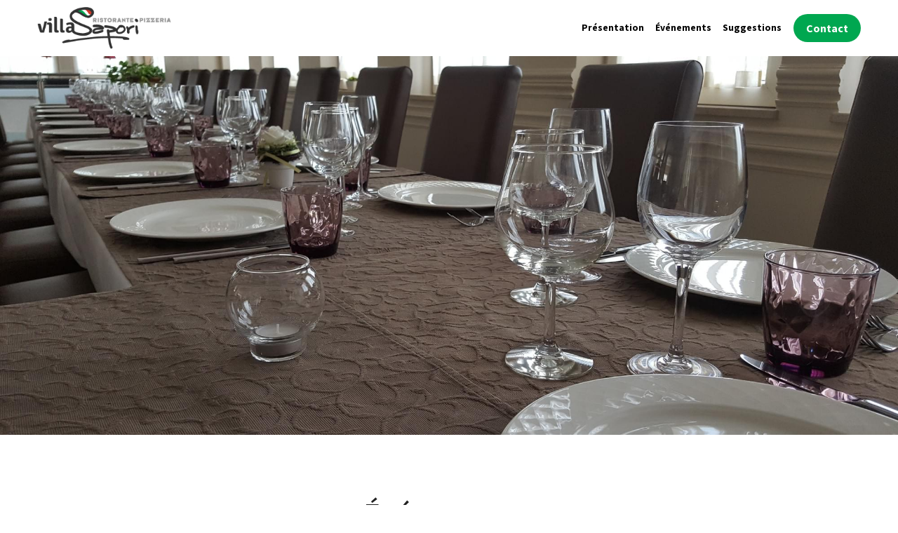

--- FILE ---
content_type: text/html; charset=utf-8
request_url: https://www.villasapori.lu/evenements
body_size: 46257
content:
<!-- Powered by Strikingly.com 4 (1) Jan 22, 2026 at 15:01-->
<!DOCTYPE html>
<html itemscope itemtype='http://schema.org/WebPage' lang='fr' xmlns:og='http://ogp.me/ns#' xmlns='http://www.w3.org/1999/xhtml'>
<head>
<title>Événements à Villa Sapori - Restaurant italien à Luxembourg</title>
<!-- removing_gon has activated 100%, so we add not_removing_gon rollout for specific user -->
<script>
//<![CDATA[
window.$S={};$S.app_instances=[];$S.nav=[{"name":"\/presentation","uid":"1edabab1-b237-437d-add9-bd6c4c72a0e6","memberOnly":false,"hasPassword":false,"isHomePage":true},{"name":"\/plat-du-jour","uid":"ce97708b-840d-44bd-a937-ecd22cf72213","memberOnly":false,"hasPassword":false,"isHomePage":false},{"name":"\/evenements","uid":"4de637d8-ef20-4da6-9c0c-1aacf10c8eb1","memberOnly":false,"hasPassword":false,"isHomePage":false},{"name":"\/suggestions","uid":"8e7d1fed-db8f-4f33-858b-bdfacd5e3bbf","memberOnly":false,"hasPassword":false,"isHomePage":false},{"name":"\/contact","uid":"b3539b02-409d-4051-98a0-f4178b42000b","memberOnly":false,"hasPassword":false,"isHomePage":false}];$S.conf={"SUPPORTED_CURRENCY":[{"code":"AED","symbol":"\u062f.\u0625","decimal":".","thousand":",","precision":2,"name":"dirham des \u00c9mirats arabes unis"},{"code":"AFN","symbol":"\u060b","decimal":".","thousand":",","precision":2,"name":"Afghani afghan"},{"code":"ALL","symbol":"Lek","decimal":",","thousand":".","precision":2,"name":"lek albanais"},{"code":"AMD","symbol":"\u058f","decimal":",","thousand":".","precision":2,"name":"dram arm\u00e9nien"},{"code":"ANG","symbol":"\u0192","decimal":",","thousand":".","precision":2,"name":"florin antillais"},{"code":"AOA","symbol":"Kz","decimal":",","thousand":".","precision":2,"name":"kwanza angolais"},{"code":"ARS","symbol":"$","decimal":",","thousand":".","precision":2,"name":"peso argentin"},{"code":"AUD","symbol":"A$","decimal":".","thousand":" ","precision":2,"name":"Dollar Australien"},{"code":"AWG","symbol":"\u0192","decimal":".","thousand":",","precision":2,"name":"florin arubais"},{"code":"AZN","symbol":"\u20bc","decimal":".","thousand":",","precision":2,"name":"manat az\u00e9ri"},{"code":"BAM","symbol":"KM","decimal":",","thousand":".","precision":2,"name":"mark convertible bosniaque"},{"code":"BBD","symbol":"$","decimal":".","thousand":",","precision":2,"name":"dollar barbadien"},{"code":"BDT","symbol":"Tk","decimal":".","thousand":",","precision":2,"name":"Taka bangladais"},{"code":"BGN","symbol":"\u043b\u0432","decimal":",","thousand":".","precision":2,"name":"lev bulgare"},{"code":"BHD","symbol":"\u062f.\u0628","decimal":".","thousand":",","precision":3,"name":"Dinar bahre\u00efni"},{"code":"BIF","symbol":"FBu","decimal":".","thousand":",","precision":0,"name":"franc burundais"},{"code":"BMD","symbol":"$","decimal":".","thousand":",","precision":2,"name":"dollar bermudien"},{"code":"BND","symbol":"$","decimal":".","thousand":",","precision":2,"name":"dollar brun\u00e9ien"},{"code":"BOB","symbol":"$b","decimal":",","thousand":".","precision":2,"name":"boliviano bolivien"},{"code":"BRL","symbol":"R$","decimal":",","thousand":".","precision":2,"name":"r\u00e9el Br\u00e9silien","format":"%s %v"},{"code":"BSD","symbol":"$","decimal":".","thousand":",","precision":2,"name":"dollar baham\u00e9en"},{"code":"BTN","symbol":"Nu.","decimal":".","thousand":",","precision":2,"name":"Ngultrum bhoutanais"},{"code":"BWP","symbol":"P","decimal":".","thousand":",","precision":2,"name":"pula botswanais"},{"code":"BYN","symbol":"Br","decimal":".","thousand":",","precision":2,"name":"Rouble bi\u00e9lorusse"},{"code":"BZD","symbol":"BZ$","decimal":".","thousand":",","precision":2,"name":"dollar b\u00e9liz\u00e9en"},{"code":"CAD","symbol":"$","decimal":".","thousand":",","precision":2,"name":"Dollar Canadien"},{"code":"CDF","symbol":"FC","decimal":".","thousand":",","precision":2,"name":"franc congolais"},{"code":"CHF","symbol":"CHF","decimal":".","thousand":"'","precision":2,"name":"Franc Suisse","format":"%s %v"},{"code":"CLP","symbol":"$","decimal":"","thousand":".","precision":0,"name":"Peso chilien"},{"code":"CNY","symbol":"\u00a5","decimal":".","thousand":",","precision":2,"name":"Yuan Chinois"},{"code":"CRC","symbol":"\u20a1","decimal":",","thousand":".","precision":2,"name":"col\u00f3n costaricain"},{"code":"CUP","symbol":"$","decimal":".","thousand":",","precision":2,"name":"Peso cubain"},{"code":"CVE","symbol":"$","decimal":".","thousand":",","precision":2,"name":"escudo capverdien"},{"code":"CZK","symbol":"K\u010d","decimal":",","thousand":".","precision":2,"name":"Couronne tch\u00e8que","format":"%v %s"},{"code":"DJF","symbol":"Fdj","decimal":".","thousand":",","precision":0,"name":"franc djiboutien"},{"code":"DKK","symbol":"kr","decimal":".","thousand":",","precision":2,"name":"Couronne danoise","format":"%v %s"},{"code":"DOP","symbol":"RD$","decimal":".","thousand":",","precision":2,"name":"peso dominicain"},{"code":"DZD","symbol":"\u062f\u062c","decimal":",","thousand":".","precision":2,"name":"dinar alg\u00e9rien"},{"code":"EGP","symbol":"E\u00a3","decimal":".","thousand":",","precision":2,"name":"livre \u00e9gyptienne"},{"code":"ERN","symbol":"Nkf","decimal":".","thousand":",","precision":2,"name":"Nakfa \u00e9rythr\u00e9en"},{"code":"ETB","symbol":"Br","decimal":".","thousand":",","precision":2,"name":"birr \u00e9thiopien"},{"code":"EUR","symbol":"\u20ac","decimal":",","thousand":".","precision":2,"name":"Euro","format":"%v %s"},{"code":"FJD","symbol":"$","decimal":".","thousand":",","precision":2,"name":"dollar fidjien"},{"code":"FKP","symbol":"\u00a3","decimal":".","thousand":",","precision":2,"name":"livre des \u00eeles Malouines"},{"code":"GBP","symbol":"\u00a3","decimal":".","thousand":",","precision":2,"name":"Livre Sterling"},{"code":"GEL","symbol":"\u10da","decimal":",","thousand":".","precision":2,"name":"lari g\u00e9orgien"},{"code":"GGP","symbol":"\u00a3","decimal":".","thousand":",","precision":2,"name":"Livre de Guernesey"},{"code":"GHS","symbol":"GH\u20b5","decimal":".","thousand":",","precision":2,"name":"Cedi ghan\u00e9en"},{"code":"GIP","symbol":"\u00a3","decimal":".","thousand":",","precision":2,"name":"livre de Gibraltar"},{"code":"GMD","symbol":"D","decimal":".","thousand":",","precision":2,"name":"dalasi gambien"},{"code":"GNF","symbol":"\u20a3","decimal":".","thousand":",","precision":0,"name":"franc guin\u00e9en"},{"code":"GTQ","symbol":"Q","decimal":".","thousand":",","precision":2,"name":"quetzal guat\u00e9malt\u00e8que"},{"code":"GYD","symbol":"G$","decimal":".","thousand":",","precision":2,"name":"dollar du Guyana"},{"code":"HKD","symbol":"HK$","decimal":".","thousand":",","precision":2,"name":"Dollar de Hong Kong"},{"code":"HNL","symbol":"L","decimal":".","thousand":",","precision":2,"name":"lempira hondurien"},{"code":"HRK","symbol":"kn","decimal":".","thousand":",","precision":2,"name":"kuna croate"},{"code":"HTG","symbol":"G","decimal":".","thousand":",","precision":2,"name":"gourde ha\u00eftienne"},{"code":"HUF","symbol":"Ft","decimal":"","thousand":",","precision":0,"name":"Forint hongrois","format":"%v %s"},{"code":"ILS","symbol":"\u20aa","decimal":".","thousand":",","precision":2,"name":"Nouveau shekel isra\u00e9lien"},{"code":"IMP","symbol":"\u00a3","decimal":".","thousand":",","precision":2,"name":"Livre de l'\u00eele de Man"},{"code":"INR","symbol":"\u20b9","decimal":".","thousand":",","precision":2,"name":"Roupie indienne"},{"code":"IQD","symbol":"\u062f.\u0639","decimal":".","thousand":",","precision":3,"name":"Dinar irakien"},{"code":"IRR","symbol":"\u062a\u0648\u0645\u0627\u0646","decimal":".","thousand":",","precision":2,"name":"Rial iranien"},{"code":"ISK","symbol":"kr","decimal":",","thousand":".","precision":2,"name":"couronne islandaise"},{"code":"JEP","symbol":"\u00a3","decimal":".","thousand":",","precision":2,"name":"Livre de Jersey"},{"code":"JMD","symbol":"J$","decimal":".","thousand":",","precision":2,"name":"Dollar jama\u00efcain"},{"code":"JOD","symbol":"JD","decimal":".","thousand":",","precision":3,"name":"dinar jordanien"},{"code":"JPY","symbol":"\u00a5","decimal":"","thousand":",","precision":0,"name":"Yen Japonais","format":"%s %v"},{"code":"KES","symbol":"KSh","decimal":".","thousand":",","precision":2,"name":"shilling k\u00e9nyan"},{"code":"KGS","symbol":"\u043b\u0432","decimal":",","thousand":".","precision":2,"name":"som kirghize"},{"code":"KHR","symbol":"\u17db","decimal":".","thousand":",","precision":2,"name":"riel cambodgien"},{"code":"KMF","symbol":"CF","decimal":".","thousand":",","precision":0,"name":"franc comorien"},{"code":"KPW","symbol":"\u20a9","decimal":".","thousand":",","precision":2,"name":"Won nord-cor\u00e9en"},{"code":"KRW","symbol":"\uc6d0","decimal":"","thousand":",","precision":0,"name":"Won sud-cor\u00e9en","format":"%v %s"},{"code":"KWD","symbol":"\u062f.\u0643","decimal":".","thousand":",","precision":3,"name":"dinar kowe\u00eftien"},{"code":"KYD","symbol":"CI$","decimal":".","thousand":",","precision":2,"name":"dollar des \u00eeles Ca\u00efmans"},{"code":"KZT","symbol":"\u20b8","decimal":",","thousand":".","precision":2,"name":"tenge kazakh"},{"code":"LBP","symbol":"LL","decimal":".","thousand":",","precision":2,"name":"livre libanaise"},{"code":"LKR","symbol":"\u20a8","decimal":".","thousand":",","precision":2,"name":"roupie srilankaise"},{"code":"LRD","symbol":"LR$","decimal":".","thousand":",","precision":2,"name":"dollar lib\u00e9rien"},{"code":"LSL","symbol":"M","decimal":".","thousand":",","precision":2,"name":"loti lesothan"},{"code":"LYD","symbol":"LD","decimal":".","thousand":",","precision":3,"name":"Dinar libyen"},{"code":"MAD","symbol":"\u062f.\u0645.","decimal":",","thousand":".","precision":2,"name":"dirham marocain"},{"code":"MDL","symbol":"L","decimal":",","thousand":".","precision":2,"name":"leu moldave"},{"code":"MGA","symbol":"Ar","decimal":".","thousand":",","precision":0,"name":"ariary malgache"},{"code":"MKD","symbol":"\u0434\u0435\u043d","decimal":",","thousand":".","precision":2,"name":"denar mac\u00e9donien"},{"code":"MMK","symbol":"Ks","decimal":".","thousand":",","precision":2,"name":"kyat myanmarais"},{"code":"MNT","symbol":"\u20ae","decimal":".","thousand":",","precision":2,"name":"tugrik mongol"},{"code":"MOP","symbol":"MOP$","decimal":".","thousand":",","precision":2,"name":"pataca macanaise"},{"code":"MRO","symbol":"UM","decimal":".","thousand":",","precision":2,"name":"Ouguiya mauritanien"},{"code":"MRU","symbol":"UM","decimal":".","thousand":",","precision":2,"name":"Mauritanian ouguiya"},{"code":"MUR","symbol":"\u20a8","decimal":".","thousand":",","precision":2,"name":"roupie mauricienne"},{"code":"MVR","symbol":"Rf","decimal":".","thousand":",","precision":2,"name":"rufiyaa maldivien"},{"code":"MWK","symbol":"K","decimal":".","thousand":",","precision":2,"name":"kwacha malawite"},{"code":"MXN","symbol":"$","decimal":".","thousand":",","precision":2,"name":"Peso Mexicain"},{"code":"MYR","symbol":"RM","decimal":".","thousand":",","precision":2,"name":"Ringgit malaisien"},{"code":"MZN","symbol":"MT","decimal":",","thousand":".","precision":2,"name":"metical mozambicain"},{"code":"NAD","symbol":"N$","decimal":".","thousand":",","precision":2,"name":"dollar namibien"},{"code":"NGN","symbol":"\u20a6","decimal":".","thousand":",","precision":2,"name":"naira nig\u00e9rian"},{"code":"NIO","symbol":"C$","decimal":".","thousand":",","precision":2,"name":"c\u00f3rdoba oro nicaraguayen"},{"code":"NOK","symbol":"kr","decimal":",","thousand":".","precision":2,"name":"Couronne Norv\u00e9gienne","format":"%v %s"},{"code":"NPR","symbol":"\u20a8","decimal":".","thousand":",","precision":2,"name":"roupie n\u00e9palaise"},{"code":"NZD","symbol":"$","decimal":".","thousand":",","precision":2,"name":"Dollar N\u00e9o-Z\u00e9landais"},{"code":"OMR","symbol":"\u0631.\u0639.","decimal":".","thousand":",","precision":3,"name":"Rial omanais"},{"code":"PAB","symbol":"B\/.","decimal":".","thousand":",","precision":2,"name":"balboa panam\u00e9en"},{"code":"PEN","symbol":"S\/.","decimal":".","thousand":",","precision":2,"name":"Sol p\u00e9ruvien"},{"code":"PGK","symbol":"K","decimal":".","thousand":",","precision":2,"name":"kina papouan-n\u00e9o-guin\u00e9en"},{"code":"PHP","symbol":"\u20b1","decimal":".","thousand":",","precision":2,"name":"Peso philippin"},{"code":"PKR","symbol":"\u20a8","decimal":".","thousand":",","precision":2,"name":"roupie pakistanaise"},{"code":"PLN","symbol":"z\u0142","decimal":",","thousand":" ","precision":2,"name":"Zloty polonais","format":"%v %s"},{"code":"PYG","symbol":"\u20b2","decimal":",","thousand":".","precision":0,"name":"guaran\u00ed paraguayen"},{"code":"QAR","symbol":"\u0631.\u0642","decimal":".","thousand":",","precision":2,"name":"rial qatari"},{"code":"RON","symbol":"lei","decimal":",","thousand":".","precision":2,"name":"leu roumain"},{"code":"RSD","symbol":"\u0434\u0438\u043d","decimal":",","thousand":".","precision":2,"name":"dinar serbe"},{"code":"RUB","symbol":"\u20bd","decimal":",","thousand":".","precision":2,"name":"Rouble russe","format":"%v %s"},{"code":"RWF","symbol":"FRw","decimal":".","thousand":",","precision":0,"name":"franc rwandais"},{"code":"SAR","symbol":"\u0631.\u0633","decimal":".","thousand":",","precision":2,"name":"rial saoudien"},{"code":"SBD","symbol":"SI$","decimal":".","thousand":",","precision":2,"name":"dollar des \u00eeles Salomon"},{"code":"SCR","symbol":"SRe","decimal":".","thousand":",","precision":2,"name":"roupie des Seychelles"},{"code":"SDG","symbol":"SDG","decimal":".","thousand":",","precision":2,"name":"Livre soudanaise"},{"code":"SEK","symbol":"kr","decimal":".","thousand":" ","precision":2,"name":"Couronne Su\u00e9doise","format":"%v %s"},{"code":"SGD","symbol":"S$","decimal":".","thousand":",","precision":2,"name":"Dollar de Singapour"},{"code":"SHP","symbol":"\u00a3","decimal":".","thousand":",","precision":2,"name":"livre de Sainte-H\u00e9l\u00e8ne"},{"code":"SLL","symbol":"Le","decimal":".","thousand":",","precision":2,"name":"leone sierra-l\u00e9onais"},{"code":"SOS","symbol":"S","decimal":".","thousand":",","precision":2,"name":"shilling somalien"},{"code":"SRD","symbol":"$","decimal":",","thousand":".","precision":2,"name":"dollar surinamais"},{"code":"SSP","symbol":"SS\u00a3","decimal":".","thousand":",","precision":2,"name":"Livre sud-soudanaise"},{"code":"STD","symbol":"Db","decimal":".","thousand":",","precision":2,"name":"dobra santom\u00e9en"},{"code":"STN","symbol":"Db","decimal":".","thousand":",","precision":2,"name":"Dobra de S\u00e3o Tom\u00e9 et Pr\u00edncipe"},{"code":"SYP","symbol":"LS","decimal":".","thousand":",","precision":2,"name":"Syrian pound"},{"code":"SZL","symbol":"E","decimal":".","thousand":",","precision":2,"name":"lilangeni swazi"},{"code":"THB","symbol":"\u0e3f","decimal":".","thousand":",","precision":2,"name":"Baht Tha\u00eflandais"},{"code":"TJS","symbol":"SM","decimal":".","thousand":",","precision":2,"name":"somoni tadjik"},{"code":"TMT","symbol":"T","decimal":".","thousand":",","precision":2,"name":"Manat du turkm\u00e9nistan"},{"code":"TND","symbol":"\u062f.\u062a","decimal":".","thousand":",","precision":3,"name":"Dinar tunisien"},{"code":"TOP","symbol":"T$","decimal":".","thousand":",","precision":2,"name":"pa\u2019anga tongan"},{"code":"TRY","symbol":"\u20ba","decimal":".","thousand":",","precision":2,"name":"livre turque"},{"code":"TTD","symbol":"TT$","decimal":".","thousand":",","precision":2,"name":"dollar trinidadien"},{"code":"TWD","symbol":"NT$","decimal":"","thousand":",","precision":0,"name":"Nouveau Dollar Taiwan"},{"code":"TZS","symbol":"Tsh","decimal":".","thousand":",","precision":2,"name":"shilling tanzanien"},{"code":"UAH","symbol":"\u20b4","decimal":".","thousand":",","precision":2,"name":"hryvnia ukrainienne"},{"code":"UGX","symbol":"USh","decimal":".","thousand":",","precision":2,"name":"shilling ougandais"},{"code":"USD","symbol":"$","decimal":".","thousand":",","precision":2,"name":"Dollar Am\u00e9ricain"},{"code":"UYU","symbol":"$U","decimal":",","thousand":".","precision":2,"name":"peso uruguayen"},{"code":"UZS","symbol":"\u043b\u0432","decimal":",","thousand":".","precision":2,"name":"sum ouzbek"},{"code":"VES","symbol":"Bs.S.","decimal":".","thousand":",","precision":2,"name":"Bol\u00edvar v\u00e9n\u00e9zu\u00e9lien soberano"},{"code":"VUV","symbol":"VT","decimal":".","thousand":",","precision":0,"name":"vatu vanuatuan"},{"code":"WST","symbol":"WS$","decimal":".","thousand":",","precision":2,"name":"tala samoan"},{"code":"XAF","symbol":"FCFA","decimal":".","thousand":",","precision":0,"name":"franc CFA (BEAC)"},{"code":"XCD","symbol":"EC$","decimal":".","thousand":",","precision":2,"name":"dollar des Cara\u00efbes orientales"},{"code":"XDR","symbol":"SDR","decimal":".","thousand":"","precision":0,"name":"Droits de tirage sp\u00e9ciaux"},{"code":"XOF","symbol":"CFA","decimal":".","thousand":",","precision":0,"name":"franc CFA (BCEAO)"},{"code":"XPF","symbol":"\u20a3","decimal":".","thousand":",","precision":0,"name":"franc CFP"},{"code":"YER","symbol":"\u0631.\u064a","decimal":".","thousand":",","precision":2,"name":"rial y\u00e9m\u00e9nite"},{"code":"ZAR","symbol":"R","decimal":".","thousand":",","precision":2,"name":"Rand sud-africain"},{"code":"ZMW","symbol":"K","decimal":",","thousand":".","precision":2,"name":"kwacha zambien"},{"code":"IDR","symbol":"Rp ","decimal":"","thousand":".","precision":0,"name":"Rupiah indon\u00e9sien"},{"code":"VND","symbol":"\u20ab","decimal":"","thousand":".","precision":0,"name":"Dong vietnamien","format":"%v%s"},{"code":"LAK","symbol":"\u20ad","decimal":".","thousand":",","precision":2,"name":"kip loatien"},{"code":"COP","symbol":"$","decimal":".","thousand":",","precision":0,"name":"Peso colombien"}],"pages_show_static_path":"https:\/\/static-assets.strikinglycdn.com\/pages_show_static-bc1f19a55f2b44d4730b53552286eb27fea2e9da8282fb2743c9147c736f5092.js","keenio_collection":"strikingly_pageviews","keenio_collection_sharding":"strikingly_pageviews-13100001-13200000","keenio_pbs_impression_collection":"strikingly_pbs_impression","keenio_pbs_conversion_collection":"strikingly_pbs_conversion","keenio_pageservice_imageshare_collection":"strikingly_pageservice_imageshare","keenio_page_socialshare_collection":"strikingly_page_socialshare","keenio_page_framing_collection":"strikingly_page_framing","keenio_file_download_collection":"strikingly_file_download","keenio_ecommerce_buyer_landing":"strikingly_ecommerce_buyer_landing","keenio_ecommerce_buyer_viewed_checkout_dialog":"strikingly_ecommerce_buyer_viewed_checkout_dialog","keenio_ecommerce_buyer_completed_shipping_address":"strikingly_ecommerce_buyer_completed_shipping_address","keenio_ecommerce_buyer_selected_payment_method":"strikingly_ecommerce_buyer_selected_payment_method","keenio_ecommerce_buyer_canceled_order":"strikingly_ecommerce_buyer_canceled_order","keenio_ecommerce_buyer_added_item_to_cart":"strikingly_ecommerce_buyer_added_item_to_cart","keenio_events_collection":"strikingly_events","is_screenshot_rendering":false,"ecommerce_stripe_alipay":false,"headless_render":null,"wx_instant_follow":false,"is_google_analytics_enabled":true,"is_strikingly_analytics_enabled":true,"is_from_site_to_app":false,"is_weitie":false,"weitie_post_id":null,"weitie_meta_info":null,"weitie_slogan":"\u65e0\u9700\u6ce8\u518c\u7684\u53d1\u5e16\u795e\u5668","gdpr_compliance_feature":false,"strikingly_live_chat_settings":null,"FACEBOOK_APP_ID":"138736959550286","FACEBOOK_PERMS":"email"};$S.fonts=null;$S.live_site=true;$S.user_meta={"user_type":"reseller","live_chat_branding":false,"oneClickShareInfo":null};$S.global_conf={"premium_apps":["HtmlApp","EcwidApp","MailChimpApp","CeleryApp","LocuApp"],"environment":"production","env":"production","host_suffix":"strikingly.com","asset_url":"https:\/\/static-assets.strikinglycdn.com","locale":"fr","in_china":false,"country_code":null,"browser_locale":null,"is_sxl":false,"china_optimization":false,"enable_live_chat":true,"enable_internal_footer_layout":["33212390","11376106","13075825","12954266","11479862","28250243","28142805","28250455","28250492","23063547","28250512","23063531","28250538","28250791","23063511","28250526","28250588","28250582","28250575","28250570","23063556","28250565","13128850","13075827","13033035","13107039","12989659","12954536","13029321","12967243","12935703","13128849","189186","23559408","22317661","23559972","23559402","23559419","23559961","23559424","23568836","23559400","23559427","23559394","23559955","23559949","23568824","23559953","22317663","13032471","13070869","13107041","13100761","13100763","13039483","12989656","12935476","13029732","13070868","13115975","13115977","12967468"],"user_image_cdn":{"qn":"\/\/user-assets.sxlcdn.com","s":"\/\/custom-images.strikinglycdn.com"},"GROWINGIO_API_KEY":null,"BAIDU_API_KEY":null,"SEGMENTIO_API_KEY":"eb3txa37hi","FACEBOOK_APP_ID":"138736959550286","WECHAT_APP_ID":null,"WECHAT_MP_APP_ID":"","KEEN_IO_PROJECT_ID":"5317e03605cd66236a000002","KEEN_IO_WRITE_KEY":"[base64]","FIREBASE_URL":"bobcat.firebaseIO.com","CLOUDINARY_CLOUD_NAME":"hrscywv4p","CLOUDINARY_PRESET":"oxbxiyxl","rollout":{"background_for_all_sections":false,"crm_livechat":true,"stripe_payer_email":false,"stripe_alipay":true,"stripe_wechatpay":true,"stripe_afterpay":true,"stripe_klarna":true,"paynow_unionpay":true,"tw_payment_registration_upgrade":true,"new_checkout_design":true,"checkout_form_integration":true,"s6_feature":true,"customize_image_appearance":true,"advanced_section_layout_setting":true,"google_invisible_recaptcha":true,"invisible_hcaptcha":false,"show_dummy_data_in_editor":true,"show_dummy_data_in_cro_editor":true,"mobile_editor_2023":true,"mobile_editor_2023_part3":true,"vertical_alignment_2023":true,"enable_migrate_page_data":true,"enable_section_smart_binding":true,"portfolio_region_options":false,"domain_connection_v2":true,"new_blog_editor":true,"new_blog_editor_disabled":false,"draft_editor":true,"disable_draft_editor":false,"new_blog_layout":true,"new_store_layout":true,"gallery_section_2021":true,"strikingly_618":false,"nav_2021":true,"can_use_section_default_format":true,"can_use_section_text_align":true,"section_improvements_part1":true,"nav_2021_off":false,"nav_2023":true,"delay_gon":false,"shake_ssr_gon":false,"feature_list_2023":true,"pbs_i18n":true,"support_sca":false,"dlz_badge":false,"show_kickstart_entry_in_dashboard_support_widget":true,"need_html_custom_code_review":true,"has_hydrated_sections":false,"show_support_widget_in_live_site":false,"wechat_sharing":false,"new_wechat_oauth":false,"midtrans_payments":false,"pbs_variation_b":true,"all_currencies":true,"language_region_redirect_options":false,"portfolio_addon_items":false,"custom_review_v2":false},"cookie_categories":{"necessary":["_claim_popup_ref","member_name","authenticationToken","_pbs_i18n_ab_test","__strk_cookie_notification","__is_open_strk_necessary_cookie","__is_open_strk_analytics_cookie","__is_open_strk_preferences_cookie","site_id","crm_chat_token","authenticationToken","member_id","page_nocache","page_password","page_password_uid","return_path_after_verification","return_path_after_page_verification","is_submitted_all"],"preferences":["__strk_cookie_comment_name","__strk_cookie_comment_email"],"analytics":["__strk_session_id"]},"WEITIE_APP_ID":null,"WEITIE_MP_APP_ID":null,"BUGSNAG_FE_API_KEY":"","BUGSNAG_FE_JS_RELEASE_STAGE":"production","google":{"recaptcha_v2_client_key":"6LeRypQbAAAAAGgaIHIak2L7UaH4Mm3iS6Tpp7vY","recaptcha_v2_invisible_client_key":"6LdmtBYdAAAAAJmE1hETf4IHoUqXQaFuJxZPO8tW"},"hcaptcha":{"hcaptcha_checkbox_key":"cd7ccab0-57ca-49aa-98ac-db26473a942a","hcaptcha_invisible_key":"65400c5a-c122-4648-971c-9f7e931cd872"},"kickstart_locale_selection":{"en":"100","de":"100","es":"100","fr":"100","it":"100","nl":"100","pt-BR":"100","fi":"100","no":"100","sv":"100","pl":"100","cs":"100","ro":"100","ar":"100","id":"100","vi":"0","ja":"100","zh-CN":"100","zh-TW":"100"},"honeypot":"936952dd"};$S.country_list={"europe":{"name":"Europe","continent":"europe"},"asia":{"name":"Asie","continent":"asia"},"northamerica":{"name":"Am\u00e9rique du Nord","continent":"northamerica"},"southamerica":{"name":"Am\u00e9rique du sud","continent":"southamerica"},"australia":{"name":"Australie","continent":"australia"},"antarctica":{"name":"Antarctique","continent":"antarctica"},"africa":{"name":"Afrique","continent":"africa"},"ad":{"name":"Andorre","continent":"europe"},"ae":{"name":"\u00c9mirats arabes unis","continent":"asia"},"af":{"name":"Afghanistan","continent":"asia"},"ag":{"name":"Antigua-et-Barbuda","continent":"northamerica"},"ai":{"name":"Anguilla","continent":"northamerica"},"al":{"name":"Albanie","continent":"europe"},"am":{"name":"Arm\u00e9nie","continent":"asia"},"an":{"name":"Pays-Bas Antilles","continent":"northamerica"},"ao":{"name":"Angola","continent":"africa"},"aq":{"name":"Antarctique","continent":"antarctica"},"ar":{"name":"Argentine","continent":"southamerica"},"as":{"name":"Samoa am\u00e9ricaines","continent":"australia"},"at":{"name":"Autriche","continent":"europe"},"au":{"name":"Australie","continent":"australia"},"aw":{"name":"Aruba","continent":"northamerica"},"ax":{"name":"\u00c5land, \u00celes","continent":"europe"},"az":{"name":"Azerba\u00efdjan","continent":"asia"},"ba":{"name":"Bosnie-Herz\u00e9govine","continent":"europe"},"bb":{"name":"Barbade","continent":"northamerica"},"bd":{"name":"Bangladesh","continent":"asia"},"be":{"name":"Belgique","continent":"europe"},"bf":{"name":"Burkina Faso","continent":"africa"},"bg":{"name":"Bulgarie","continent":"europe"},"bh":{"name":"Bahre\u00efn","continent":"asia"},"bi":{"name":"Burundi","continent":"africa"},"bj":{"name":"B\u00e9nin","continent":"africa"},"bl":{"name":"Saint-Barth\u00e9lemy","continent":"northamerica"},"bm":{"name":"Bermudes","continent":"northamerica"},"bn":{"name":"Brun\u00e9i Darussalam","continent":"asia"},"bo":{"name":"Bolivie, \u00e9tat plurinational de","continent":"southamerica"},"bq":{"name":"Bonaire, Saint-Eustache et Saba","continent":"northamerica"},"br":{"name":"Br\u00e9sil","continent":"southamerica"},"bs":{"name":"Bahamas","continent":"northamerica"},"bt":{"name":"Bhoutan","continent":"asia"},"bv":{"name":"Bouvet, \u00cele","continent":"antarctica"},"bw":{"name":"Botswana","continent":"africa"},"by":{"name":"B\u00e9larus","continent":"europe"},"bz":{"name":"Belize","continent":"northamerica"},"ca":{"name":"Canada","continent":"northamerica"},"cc":{"name":"Cocos (Keeling), \u00celes","continent":"asia"},"cd":{"name":"R\u00e9publique d\u00e9mocratique du Congo","continent":"africa"},"cf":{"name":"Centrafricaine, R\u00e9publique","continent":"africa"},"cg":{"name":"Congo","continent":"africa"},"ch":{"name":"Suisse","continent":"europe"},"ci":{"name":"C\u00f4te d'Ivoire","continent":"africa"},"ck":{"name":"Cook, \u00celes","continent":"australia"},"cl":{"name":"Chili","continent":"southamerica"},"cm":{"name":"Cameroun","continent":"africa"},"cn":{"name":"Chine","continent":"asia"},"co":{"name":"Colombie","continent":"southamerica"},"cr":{"name":"Costa Rica","continent":"northamerica"},"cu":{"name":"Cuba","continent":"northamerica"},"cv":{"name":"Cap-Vert","continent":"africa"},"cw":{"name":"Cura\u00e7ao","continent":"northamerica"},"cx":{"name":"Christmas, \u00cele","continent":"asia"},"cy":{"name":"Chypre","continent":"asia"},"cz":{"name":"Tch\u00e8que, R\u00e9publique","continent":"europe"},"de":{"name":"Allemagne","continent":"europe"},"dj":{"name":"Djibouti","continent":"africa"},"dk":{"name":"Danemark","continent":"europe"},"dm":{"name":"Dominique","continent":"northamerica"},"do":{"name":"Dominicaine, R\u00e9publique","continent":"northamerica"},"dz":{"name":"Alg\u00e9rie","continent":"africa"},"ec":{"name":"\u00c9quateur","continent":"southamerica"},"ee":{"name":"Estonie","continent":"europe"},"eg":{"name":"\u00c9gypte","continent":"africa"},"eh":{"name":"Sahara Occidental","continent":"africa"},"er":{"name":"\u00c9rythr\u00e9e","continent":"africa"},"es":{"name":"Espagne","continent":"europe"},"et":{"name":"\u00c9thiopie","continent":"africa"},"fi":{"name":"Finlande","continent":"europe"},"fj":{"name":"Fidji","continent":"australia"},"fk":{"name":"Falkland, \u00celes (Malvinas)","continent":"southamerica"},"fm":{"name":"Micron\u00e9sie, \u00c9tats f\u00e9d\u00e9r\u00e9s de","continent":"australia"},"fo":{"name":"F\u00e9ro\u00e9, \u00celes","continent":"europe"},"fr":{"name":"France","continent":"europe"},"ga":{"name":"Gabon","continent":"africa"},"gb":{"name":"Royaume-Uni","continent":"europe"},"gd":{"name":"Grenade","continent":"northamerica"},"ge":{"name":"G\u00e9orgie","continent":"asia"},"gf":{"name":"Guyane fran\u00e7aise","continent":"southamerica"},"gg":{"name":"Guernesey","continent":"europe"},"gh":{"name":"Ghana","continent":"africa"},"gi":{"name":"Gibraltar","continent":"europe"},"gl":{"name":"Gro\u00ebnland","continent":"northamerica"},"gm":{"name":"Gambie","continent":"africa"},"gn":{"name":"Guin\u00e9e","continent":"africa"},"gp":{"name":"Guadeloupe","continent":"northamerica"},"gq":{"name":"Guin\u00e9e \u00c9quatoriale","continent":"africa"},"gr":{"name":"Gr\u00e8ce","continent":"europe"},"gs":{"name":"G\u00e9orgie du Sud et les \u00eeles Sandwich du Sud","continent":"antarctica"},"gt":{"name":"Guatemala","continent":"northamerica"},"gu":{"name":"Guam","continent":"australia"},"gw":{"name":"Guin\u00e9e-Bissau","continent":"africa"},"gy":{"name":"Guyana","continent":"southamerica"},"hk":{"name":"Hong Kong SAR China","continent":"asia"},"hm":{"name":"Heard, \u00cele et McDonald, \u00celes","continent":"antarctica"},"hn":{"name":"Honduras","continent":"northamerica"},"hr":{"name":"Croatie","continent":"europe"},"ht":{"name":"Ha\u00efti","continent":"northamerica"},"hu":{"name":"Hongrie","continent":"europe"},"id":{"name":"Indon\u00e9sie","continent":"asia"},"ie":{"name":"Irlande","continent":"europe"},"il":{"name":"Isra\u00ebl","continent":"asia"},"im":{"name":"\u00cele de Man","continent":"europe"},"in":{"name":"Inde","continent":"asia"},"io":{"name":"Oc\u00e9an Indien, Territoire britannique de l'","continent":"asia"},"iq":{"name":"Irak","continent":"asia"},"ir":{"name":"Iran, R\u00e9publique islamique d'","continent":"asia"},"is":{"name":"Islande","continent":"europe"},"it":{"name":"Italie","continent":"europe"},"je":{"name":"Jersey","continent":"europe"},"jm":{"name":"Jama\u00efque","continent":"northamerica"},"jo":{"name":"Jordanie","continent":"asia"},"jp":{"name":"Japon","continent":"asia"},"ke":{"name":"Kenya","continent":"africa"},"kg":{"name":"Kirghizistan","continent":"asia"},"kh":{"name":"Cambodge","continent":"asia"},"ki":{"name":"Kiribati","continent":"australia"},"km":{"name":"Comores","continent":"africa"},"kn":{"name":"Saint-Kitts-et-Nevis","continent":"northamerica"},"kp":{"name":"Cor\u00e9e, R\u00e9publique populaire d\u00e9mocratique de","continent":"asia"},"kr":{"name":"Cor\u00e9e, R\u00e9publique de","continent":"asia"},"kw":{"name":"Kowe\u00eft","continent":"asia"},"ky":{"name":"Ca\u00efman, \u00celes","continent":"northamerica"},"kz":{"name":"Kazakhstan","continent":"asia"},"la":{"name":"Lao, R\u00e9publique d\u00e9mocratique populaire","continent":"asia"},"lb":{"name":"Liban","continent":"asia"},"lc":{"name":"Sainte-Lucie","continent":"northamerica"},"li":{"name":"Liechtenstein","continent":"europe"},"lk":{"name":"Sri Lanka","continent":"asia"},"lr":{"name":"Lib\u00e9ria","continent":"africa"},"ls":{"name":"Lesotho","continent":"africa"},"lt":{"name":"Lituanie","continent":"europe"},"lu":{"name":"Luxembourg","continent":"europe"},"lv":{"name":"Lettonie","continent":"europe"},"ly":{"name":"Libye","continent":"africa"},"ma":{"name":"Maroc","continent":"africa"},"mc":{"name":"Monaco","continent":"europe"},"md":{"name":"Moldova, R\u00e9publique de","continent":"europe"},"me":{"name":"Mont\u00e9n\u00e9gro","continent":"europe"},"mf":{"name":"Saint-Martin (partie fran\u00e7aise)","continent":"northamerica"},"mg":{"name":"Madagascar","continent":"africa"},"mh":{"name":"\u00celes Marshall","continent":"australia"},"mk":{"name":"Mac\u00e9doine, R\u00e9publique de","continent":"europe"},"ml":{"name":"Mali","continent":"africa"},"mm":{"name":"Myanmar","continent":"asia"},"mn":{"name":"Mongolie","continent":"asia"},"mo":{"name":"Macao SAR China","continent":"asia"},"mp":{"name":"Mariannes du Nord, \u00celes","continent":"australia"},"mq":{"name":"Martinique","continent":"northamerica"},"mr":{"name":"Mauritanie","continent":"africa"},"ms":{"name":"Montserrat","continent":"northamerica"},"mt":{"name":"Malte","continent":"europe"},"mu":{"name":"Maurice","continent":"africa"},"mv":{"name":"Maldives","continent":"asia"},"mw":{"name":"Malawi","continent":"africa"},"mx":{"name":"Mexique","continent":"northamerica"},"my":{"name":"Malaisie","continent":"asia"},"mz":{"name":"Mozambique","continent":"africa"},"na":{"name":"Namibie","continent":"africa"},"nc":{"name":"Nouvelle-Cal\u00e9donie","continent":"australia"},"ne":{"name":"Niger","continent":"africa"},"nf":{"name":"Norfolk, \u00cele","continent":"australia"},"ng":{"name":"Nigeria","continent":"africa"},"ni":{"name":"Nicaragua","continent":"northamerica"},"nl":{"name":"Pays-Bas","continent":"europe"},"no":{"name":"Norv\u00e8ge","continent":"europe"},"np":{"name":"N\u00e9pal","continent":"asia"},"nr":{"name":"Nauru","continent":"australia"},"nu":{"name":"Nioue","continent":"australia"},"nz":{"name":"Nouvelle-Z\u00e9lande","continent":"australia"},"om":{"name":"Oman","continent":"asia"},"pa":{"name":"Panama","continent":"northamerica"},"pe":{"name":"P\u00e9rou","continent":"southamerica"},"pf":{"name":"Polyn\u00e9sie fran\u00e7aise","continent":"australia"},"pg":{"name":"Papouasie-Nouvelle-Guin\u00e9e","continent":"australia"},"ph":{"name":"Philippines","continent":"asia"},"pk":{"name":"Pakistan","continent":"asia"},"pl":{"name":"Pologne","continent":"europe"},"pm":{"name":"Saint-Pierre-et-Miquelon","continent":"northamerica"},"pn":{"name":"Pitcairn","continent":"australia"},"pr":{"name":"Porto Rico","continent":"northamerica"},"ps":{"name":"Palestine, \u00c9tat de","continent":"asia"},"pt":{"name":"Portugal","continent":"europe"},"pw":{"name":"Palaos","continent":"australia"},"py":{"name":"Paraguay","continent":"southamerica"},"qa":{"name":"Qatar","continent":"asia"},"re":{"name":"R\u00e9union, \u00cele de la","continent":"africa"},"ro":{"name":"Roumanie","continent":"europe"},"rs":{"name":"Serbie","continent":"europe"},"ru":{"name":"Russie, F\u00e9d\u00e9ration de","continent":"europe"},"rw":{"name":"Rwanda","continent":"africa"},"sa":{"name":"Arabie saoudite","continent":"asia"},"sb":{"name":"Salomon, \u00celes","continent":"australia"},"sc":{"name":"Seychelles","continent":"africa"},"sd":{"name":"Soudan","continent":"africa"},"se":{"name":"Su\u00e8de","continent":"europe"},"sg":{"name":"Singapour","continent":"asia"},"sh":{"name":"Sainte-H\u00e9l\u00e8ne, Ascension et Tristan da Cunha","continent":"africa"},"si":{"name":"Slov\u00e9nie","continent":"europe"},"sj":{"name":"Svalbard et \u00eele Jan Mayen","continent":"europe"},"sk":{"name":"Slovaquie","continent":"europe"},"sl":{"name":"Sierra Leone","continent":"africa"},"sm":{"name":"San Marin","continent":"europe"},"sn":{"name":"S\u00e9n\u00e9gal","continent":"africa"},"so":{"name":"Somalie","continent":"africa"},"sr":{"name":"Surinam","continent":"southamerica"},"ss":{"name":"Soudan du Sud","continent":"africa"},"st":{"name":"Sao Tom\u00e9-et-Principe","continent":"africa"},"sv":{"name":"El Salvador","continent":"northamerica"},"sx":{"name":"Saint-Martin (partie n\u00e9erlandaise)","continent":"northamerica"},"sy":{"name":"Syrienne, R\u00e9publique arabe","continent":"asia"},"sz":{"name":"Swaziland","continent":"africa"},"tc":{"name":"Turks et Ca\u00efques, \u00celes","continent":"northamerica"},"td":{"name":"Tchad","continent":"africa"},"tf":{"name":"Terres australes fran\u00e7aises","continent":"antarctica"},"tg":{"name":"Togo","continent":"africa"},"th":{"name":"Tha\u00eflande","continent":"asia"},"tj":{"name":"Tadjikistan","continent":"asia"},"tk":{"name":"Tokelau","continent":"australia"},"tl":{"name":"Timor-Leste","continent":"asia"},"tm":{"name":"Turkm\u00e9nistan","continent":"asia"},"tn":{"name":"Tunisie","continent":"africa"},"to":{"name":"Tonga","continent":"australia"},"tr":{"name":"Turquie","continent":"europe"},"tt":{"name":"Trinit\u00e9-et-Tobago","continent":"northamerica"},"tv":{"name":"Tuvalu","continent":"australia"},"tw":{"name":"Taiwan","continent":"asia"},"tz":{"name":"Tanzanie, R\u00e9publique unie de","continent":"africa"},"ua":{"name":"Ukraine","continent":"europe"},"ug":{"name":"Ouganda","continent":"africa"},"um":{"name":"\u00celes mineures \u00e9loign\u00e9es des \u00c9tats-Unis d'Am\u00e9rique","continent":"australia"},"us":{"name":"\u00c9tats-Unis","continent":"northamerica"},"uy":{"name":"Uruguay","continent":"southamerica"},"uz":{"name":"Ouzb\u00e9kistan","continent":"asia"},"va":{"name":"Saint-Si\u00e8ge (\u00e9tat de la cit\u00e9 du Vatican)","continent":"europe"},"vc":{"name":"Saint-Vincent-et-les Grenadines","continent":"northamerica"},"ve":{"name":"V\u00e9n\u00e9zuela, r\u00e9publique bolivarienne du","continent":"southamerica"},"vg":{"name":"\u00celes Vierges britanniques","continent":"northamerica"},"vi":{"name":"\u00celes Vierges des \u00c9tats-Unis","continent":"northamerica"},"vn":{"name":"Viet Nam","continent":"asia"},"vu":{"name":"Vanuatu","continent":"australia"},"wf":{"name":"Wallis et Futuna","continent":"australia"},"ws":{"name":"Samoa","continent":"australia"},"ye":{"name":"Y\u00e9men","continent":"asia"},"yt":{"name":"Mayotte","continent":"africa"},"za":{"name":"Afrique du Sud","continent":"africa"},"zm":{"name":"Zambie","continent":"africa"},"zw":{"name":"Zimbabwe","continent":"africa"}};$S.state_list={"us":[{"name":"Alabama","abbr":"AL"},{"name":"Alaska","abbr":"AK"},{"name":"American Samoa","abbr":"AS"},{"name":"Arizona","abbr":"AZ"},{"name":"Arkansas","abbr":"AR"},{"name":"California","abbr":"CA"},{"name":"Colorado","abbr":"CO"},{"name":"Connecticut","abbr":"CT"},{"name":"Delaware","abbr":"DE"},{"name":"District de Columbia","abbr":"DC"},{"name":"Florida","abbr":"FL"},{"name":"Georgia","abbr":"GA"},{"name":"Guam","abbr":"GU"},{"name":"Hawaii","abbr":"HI"},{"name":"Idaho","abbr":"ID"},{"name":"Illinois","abbr":"IL"},{"name":"Indiana","abbr":"IN"},{"name":"Iowa","abbr":"IA"},{"name":"Kansas","abbr":"KS"},{"name":"Kentucky","abbr":"KY"},{"name":"Louisiana","abbr":"LA"},{"name":"Maine","abbr":"ME"},{"name":"Maryland","abbr":"MD"},{"name":"Massachusetts","abbr":"MA"},{"name":"Michigan","abbr":"MI"},{"name":"Minnesota","abbr":"MN"},{"name":"Mississippi","abbr":"MS"},{"name":"Missouri","abbr":"MO"},{"name":"Montana","abbr":"MT"},{"name":"Nebraska","abbr":"NE"},{"name":"Nevada","abbr":"NV"},{"name":"New Hampshire","abbr":"NH"},{"name":"New Jersey","abbr":"NJ"},{"name":"New Mexico","abbr":"NM"},{"name":"New York","abbr":"NY"},{"name":"Caroline du Nord","abbr":"NC"},{"name":"Dakota du Nord","abbr":"ND"},{"name":"\u00celes Mariannes du Nord","abbr":"MP"},{"name":"Ohio","abbr":"OH"},{"name":"Oklahoma","abbr":"OK"},{"name":"Oregon","abbr":"OR"},{"name":"Pennsylvania","abbr":"PA"},{"name":"Puerto Rico","abbr":"PR"},{"name":"Rhode Island","abbr":"RI"},{"name":"Caroline du Sud","abbr":"SC"},{"name":"Dakota du Sud","abbr":"SD"},{"name":"Tennessee","abbr":"TN"},{"name":"Texas","abbr":"TX"},{"name":"Utah","abbr":"UT"},{"name":"Vermont","abbr":"VT"},{"name":"Virgin Islands","abbr":"VI"},{"name":"Virginia","abbr":"VA"},{"name":"Washington","abbr":"WA"},{"name":"West Virginia","abbr":"WV"},{"name":"Wisconsin","abbr":"WI"},{"name":"Wyoming","abbr":"WY"}],"ca":[{"name":"Alberta","abbr":"AB"},{"name":"British Columbia","abbr":"BC"},{"name":"Manitoba","abbr":"MB"},{"name":"Nouveau-Brunswick","abbr":"NB"},{"name":"Terre-Neuve-et-Labrador","abbr":"NL"},{"name":"Nouvelle-\u00c9cosse","abbr":"NS"},{"name":"Territoires du Nord-Ouest","abbr":"NT"},{"name":"Nunavut","abbr":"NU"},{"name":"Ontario","abbr":"ON"},{"name":"\u00cele du Prince-\u00c9douard","abbr":"PE"},{"name":"Quebec","abbr":"QC"},{"name":"Saskatchewan","abbr":"SK"},{"name":"Yukon","abbr":"YT"}],"cn":[{"name":"Beijing","abbr":"Beijing"},{"name":"Tianjin","abbr":"Tianjin"},{"name":"Hebei","abbr":"Hebei"},{"name":"Shanxi","abbr":"Shanxi"},{"name":"Nei Mongol","abbr":"Nei Mongol"},{"name":"Liaoning","abbr":"Liaoning"},{"name":"Jilin","abbr":"Jilin"},{"name":"Heilongjiang","abbr":"Heilongjiang"},{"name":"Shanghai","abbr":"Shanghai"},{"name":"Jiangsu","abbr":"Jiangsu"},{"name":"Zhejiang","abbr":"Zhejiang"},{"name":"Anhui","abbr":"Anhui"},{"name":"Fujian","abbr":"Fujian"},{"name":"Jiangxi","abbr":"Jiangxi"},{"name":"Shandong","abbr":"Shandong"},{"name":"Henan","abbr":"Henan"},{"name":"Hubei","abbr":"Hubei"},{"name":"Hunan","abbr":"Hunan"},{"name":"Guangdong","abbr":"Guangdong"},{"name":"Guangxi","abbr":"Guangxi"},{"name":"Hainan","abbr":"Hainan"},{"name":"Chongqing","abbr":"Chongqing"},{"name":"Sichuan","abbr":"Sichuan"},{"name":"Guizhou","abbr":"Guizhou"},{"name":"Yunnan","abbr":"Yunnan"},{"name":"Xizang","abbr":"Xizang"},{"name":"Shaanxi","abbr":"Shaanxi"},{"name":"Gansu","abbr":"Gansu"},{"name":"Qinghai","abbr":"Qinghai"},{"name":"Ningxia","abbr":"Ningxia"},{"name":"Xinjiang","abbr":"Xinjiang"}]};$S.stores={"fonts_v2":[{"name":"source sans pro","fontType":"google","displayName":"Source Sans","cssValue":"\"source sans pro\", helvetica","settings":{"weight":"300,400,600,700,300italic,400italic,600italic,700italic"},"hidden":false,"cssFallback":"sans-serif","disableBody":null,"isSuggested":true},{"name":"montserrat","fontType":"google","displayName":"Montserrat","cssValue":"montserrat, helvetica","settings":{"weight":"400,700"},"hidden":false,"cssFallback":"sans-serif","disableBody":null,"isSuggested":true}],"showStatic":{"footerLogoSeoData":{"anchor_link":"https:\/\/www.strikingly.com\/?ref=logo\u0026permalink=villa-sapori\u0026custom_domain=www.villasapori.lu\u0026utm_campaign=footer_pbs\u0026utm_content=https%3A%2F%2Fwww.villasapori.lu%2F\u0026utm_medium=user_page\u0026utm_source=2792530\u0026utm_term=pbs_b","anchor_text":"Best website builder"},"isEditMode":false},"pageData":{"type":"Site","id":"f_29ae9bb3-6b46-43f3-aea2-d1b263b8450d","defaultValue":null,"horizontal":false,"fixedSocialMedia":false,"new_page":true,"showMobileNav":true,"showCookieNotification":false,"useSectionDefaultFormat":true,"useSectionImprovementsPart1":true,"showTermsAndConditions":false,"showPrivacyPolicy":false,"activateGDPRCompliance":false,"multi_pages":true,"live_chat":false,"showLegacyGallery":true,"isFullScreenOnlyOneSection":true,"showNav":true,"showFooter":true,"showStrikinglyLogo":false,"showNavigationButtons":false,"showShoppingCartIcon":true,"showButtons":true,"navFont":"","titleFont":"source sans pro","logoFont":"","bodyFont":"source sans pro","buttonFont":"source sans pro","headingFont":"source sans pro","bodyFontWeight":null,"theme":"fresh","templateVariation":"","templatePreset":"","termsText":"fsdfsdf","privacyPolicyText":null,"fontPreset":null,"GDPRHtml":null,"pages":[{"type":"Page","id":"f_34754caf-028e-486f-99fa-b1cced1d2096","defaultValue":null,"sections":[{"type":"Slide","id":"f_b5fdc96e-f6eb-4cba-8b69-0a835ee61fea","defaultValue":true,"template_id":null,"template_name":"signup_form","template_version":null,"components":{"background1":{"type":"Background","id":"f_b59235ae-3b21-43d6-85b7-5bf469d3e3df","defaultValue":false,"url":"!","textColor":"light","backgroundVariation":"","sizing":"cover","userClassName":"","linkUrl":null,"linkTarget":null,"videoUrl":"","videoHtml":"","storageKey":"1750045\/221718_862431","storage":"s","format":"jpg","h":2736,"w":3648,"s":1582620,"useImage":true,"noCompression":null,"focus":{},"backgroundColor":null},"text1":{"type":"RichText","id":"f_cd764805-0925-46f8-b625-db2f03bf3e9d","defaultValue":false,"alignment":null,"value":"\u003cdiv class=\"s-rich-text-wrapper\" style=\"display: block; \"\u003e\u003cp class=\" s-rich-text-wrapper\"\u003e\" \ud835\udc68\ud835\udc93\ud835\udc95\ud835\udc86 \ud835\udc86 \ud835\udc7a\ud835\udc82\ud835\udc91\ud835\udc90\ud835\udc93\ud835\udc8a \ud835\udc74\ud835\udc86\ud835\udc85\ud835\udc8a\ud835\udc95\ud835\udc86\ud835\udc93\ud835\udc93\ud835\udc82\ud835\udc8f\ud835\udc86\ud835\udc8a \"\u003c\/p\u003e\u003c\/div\u003e","backupValue":null,"version":1,"lineAlignment":{"firstLineTextAlign":null,"lastLineTextAlign":null},"defaultDataProcessed":true},"text2":{"type":"RichText","id":"f_7d578aec-b2fa-4be3-a1d7-be7f05ea1bc4","defaultValue":false,"alignment":null,"value":"\u003cdiv class=\"s-rich-text-wrapper\" style=\"display: block; \"\u003e\u003cp class=\" s-rich-text-wrapper\"\u003eDepuis 2009\u003c\/p\u003e\u003c\/div\u003e","backupValue":null,"version":1,"lineAlignment":{"firstLineTextAlign":null,"lastLineTextAlign":null},"defaultDataProcessed":true},"media1":{"type":"Media","id":"f_ddad1303-502d-4be7-8e31-3fd464cd0bd6","defaultValue":true,"video":{"type":"Video","id":"f_6311837a-a7a5-471e-bd3a-7fc9d142e97c","defaultValue":true,"html":"","url":"https:\/\/vimeo.com\/18150336","thumbnail_url":null,"maxwidth":700,"description":null},"image":{"type":"Image","id":"f_becb72e6-80b5-44a7-a377-8869ff7654ea","defaultValue":true,"link_url":"","thumb_url":"\/images\/icons\/transparent.png","url":"\/images\/icons\/transparent.png","caption":"","description":"","storageKey":null,"storage":null,"storagePrefix":null,"format":null,"h":null,"w":null,"s":null,"new_target":true,"noCompression":null,"cropMode":null,"focus":{}},"current":"image"},"slideSettings":{"type":"SlideSettings","id":"f_157b2faf-4068-4b09-8861-f0da8ab1a073","defaultValue":true,"show_nav":true,"show_nav_multi_mode":null,"nameChanged":true,"hidden_section":false,"name":"Home","sync_key":null,"layout_variation":"button-right","display_settings":{},"padding":{},"layout_config":{}},"email1":{"type":"EmailForm","id":"f_66ecbcea-e160-4e95-a519-810e469ee2fa","defaultValue":true,"hideMessageBox":false,"hide_name":false,"hide_email":false,"hide_phone_number":true,"openInNewTab":null,"member_registration":null,"name_label":"Name","form_name_label":null,"email_label":"Email","phone_number_label":"Phone","message_label":"Message","submit_label":"Register","thanksMessage":"Thanks for your submission!","recipient":"","label":"","redirectLink":null,"connectedFormServices":{}},"image1":{"type":"Image","id":"f_1ab7090a-ca62-4d45-bf94-a9f57fb8426d","defaultValue":true,"link_url":null,"thumb_url":null,"url":"\/\/assets.strikingly.com\/static\/icons\/app-badges\/apple-ios.png","caption":"","description":"","storageKey":null,"storage":null,"storagePrefix":null,"format":null,"h":51,"w":183,"s":null,"new_target":true,"noCompression":null,"cropMode":null,"focus":{}},"image2":{"type":"Image","id":"f_ed89b862-6501-486a-91bc-a23449d06ec5","defaultValue":true,"link_url":null,"thumb_url":null,"url":"\/\/assets.strikingly.com\/static\/icons\/app-badges\/android2.png","caption":"","description":"","storageKey":null,"storage":null,"storagePrefix":null,"format":null,"h":51,"w":183,"s":null,"new_target":true,"noCompression":null,"cropMode":null,"focus":{}},"button1":{"type":"Button","id":"f_1fab2dc1-cc53-46cc-a871-f711df266821","defaultValue":false,"alignment":"","text":"","link_type":null,"page_id":null,"section_id":null,"url":"","new_target":null,"version":"2"}}},{"type":"Slide","id":"f_a8ac3a52-676f-4813-a881-473c238b5c44","defaultValue":null,"template_id":null,"template_name":"hero","template_version":null,"components":{"slideSettings":{"type":"SlideSettings","id":"f_1c08d75c-8f6e-45a7-b016-74ef8d802965","defaultValue":null,"show_nav":true,"show_nav_multi_mode":null,"nameChanged":true,"hidden_section":false,"name":"About","sync_key":null,"layout_variation":"button-noImage","display_settings":{},"padding":{},"layout_config":{}}}},{"type":"Slide","id":"f_e1ff2615-61a3-44ca-bdee-dd38afa16251","defaultValue":null,"template_id":null,"template_name":"title","template_version":"s6","components":{"slideSettings":{"type":"SlideSettings","id":"f_b260c0e2-26c9-4ee8-8b6b-775213050edb","defaultValue":null,"show_nav":true,"show_nav_multi_mode":null,"nameChanged":null,"hidden_section":false,"name":"Titre","sync_key":null,"layout_variation":"center-bottom-full","display_settings":{},"padding":{"top":"normal","bottom":"normal"},"layout_config":{"width":"wide","height":"auto"}}}},{"type":"Slide","id":"f_a9b20661-404f-4068-8f91-a7b89c47eaf3","defaultValue":null,"template_id":null,"template_name":"hero","template_version":"s6","components":{"slideSettings":{"type":"SlideSettings","id":"f_3cb00881-47e3-466f-a059-50f283821bd2","defaultValue":null,"show_nav":true,"show_nav_multi_mode":false,"nameChanged":null,"hidden_section":true,"hidden_mobile_section":true,"name":"Notre restaurant restera","sync_key":null,"layout_variation":"button-noImage","display_settings":{},"padding":{"top":"normal","bottom":"normal"},"layout_config":{"width":"wide","height":"auto"}}}},{"type":"Slide","id":"f_e3be460c-cae0-449f-b338-2ba6a9765f93","defaultValue":null,"template_id":null,"template_name":"hero","template_version":null,"components":{"slideSettings":{"type":"SlideSettings","id":"f_7287190d-056b-4399-93f3-573310aa5701","defaultValue":null,"show_nav":true,"show_nav_multi_mode":false,"nameChanged":null,"hidden_section":true,"hidden_mobile_section":true,"name":"Notre restaurant restera","sync_key":null,"layout_variation":"button-noImage","display_settings":{},"padding":{},"layout_config":{}}}},{"type":"Slide","id":"f_5ca08239-d1bc-42e5-84f3-275efa587fd2","defaultValue":null,"template_id":null,"template_name":"hero","template_version":null,"components":{"slideSettings":{"type":"SlideSettings","id":"f_a889eaec-d977-4d72-a10b-1f0d603c012a","defaultValue":null,"show_nav":true,"show_nav_multi_mode":false,"nameChanged":null,"hidden_section":true,"hidden_mobile_section":true,"name":"CONG\u00c9 ANNUELNotre","sync_key":null,"layout_variation":"button-noImage","display_settings":{},"padding":{"top":"normal","bottom":"none"},"layout_config":{}}}},{"type":"Slide","id":"f_e7376d91-dc73-4333-a60f-b2d5037331df","defaultValue":null,"template_id":null,"template_name":"hero","template_version":null,"components":{"slideSettings":{"type":"SlideSettings","id":"f_4c0359eb-7363-44c5-a6fd-cc22db1410ef","defaultValue":null,"show_nav":true,"show_nav_multi_mode":null,"nameChanged":null,"hidden_section":false,"name":"Le buffet","sync_key":null,"layout_variation":"button-right","display_settings":{},"padding":{},"layout_config":{}}}},{"type":"Slide","id":"f_1854dc22-567a-4a89-b671-f9459dcd53f0","defaultValue":null,"template_id":null,"template_name":"hero","template_version":null,"components":{"slideSettings":{"type":"SlideSettings","id":"f_b4624182-180e-4c77-8c15-929e2632f815","defaultValue":null,"show_nav":true,"show_nav_multi_mode":false,"nameChanged":null,"hidden_section":false,"hidden_mobile_section":false,"name":"Service Livraisons et \u00e0","sync_key":null,"layout_variation":"button-noImage","display_settings":{},"padding":{},"layout_config":{}}}},{"type":"Slide","id":"f_01b27872-d1fd-46b6-9bcb-8099928a44ab","defaultValue":null,"template_id":null,"template_name":"hero","template_version":null,"components":{"slideSettings":{"type":"SlideSettings","id":"f_8e109306-6561-4da6-b370-0ea642088db1","defaultValue":null,"show_nav":true,"show_nav_multi_mode":null,"nameChanged":null,"hidden_section":false,"name":"Plats \u00e0 emporter,","sync_key":null,"layout_variation":"button-left","display_settings":{},"padding":{},"layout_config":{}}}}],"title":"Pr\u00e9sentation","description":null,"uid":"1edabab1-b237-437d-add9-bd6c4c72a0e6","path":"\/presentation","pageTitle":null,"pagePassword":null,"memberOnly":null,"paidMemberOnly":null,"buySpecificProductList":{},"specificTierList":{},"pwdPrompt":null,"autoPath":null,"authorized":true},{"type":"Page","id":"f_60f611f7-54e1-4526-92f2-98aa5fae1c89","defaultValue":null,"sections":[{"type":"Slide","id":"f_cc991190-6f7a-44e5-b9fb-24a5018d24ae","defaultValue":null,"template_id":null,"template_name":"title","template_version":null,"components":{"slideSettings":{"type":"SlideSettings","id":"f_cb9518ff-c09e-4e78-baa8-f011c1e435a3","defaultValue":null,"show_nav":true,"show_nav_multi_mode":null,"nameChanged":null,"hidden_section":false,"hidden_mobile_section":false,"name":"Plat du jour","sync_key":null,"layout_variation":"center-bottom-full","display_settings":{},"padding":{},"layout_config":{}},"text1":{"type":"RichText","id":"f_67c99f1d-d1b2-4b2c-8320-d20d5a1bb02c","defaultValue":false,"value":"","backupValue":null,"version":1},"text2":{"type":"RichText","id":"f_251c6d9e-6f7f-4f19-b3f6-23e0c69fd460","defaultValue":false,"value":"","backupValue":null,"version":1},"text3":{"type":"RichText","id":"f_68730802-b11b-4400-9a32-47ba64285a9f","defaultValue":null,"value":"Lorem ipsum dolor sit amet, consectetuer adipiscing elit, sed diam nonummy nibh euismod tincidunt ut laoreet.","backupValue":null,"version":null},"media1":{"type":"Media","id":"f_d736a570-301c-4074-af66-5b81c84fc86b","defaultValue":null,"video":{"type":"Video","id":"f_bf90f842-6705-4d8d-a020-e76026c01090","defaultValue":null,"html":"","url":"https:\/\/vimeo.com\/18150336","thumbnail_url":null,"maxwidth":700,"description":null},"image":{"type":"Image","id":"f_530416e9-b45c-4531-80af-b464c1e99e9e","defaultValue":true,"link_url":null,"thumb_url":"","url":"","caption":"","description":"","storageKey":null,"storage":null,"storagePrefix":null,"format":null,"h":null,"w":null,"s":null,"new_target":true,"noCompression":null,"cropMode":null,"focus":{}},"current":"image"},"button1":{"type":"Button","id":"f_9b27af42-7fa8-4e4b-84ba-9210ac933f72","defaultValue":true,"text":"","link_type":null,"page_id":null,"section_id":null,"url":"","new_target":false},"background1":{"type":"Background","id":"f_47c90e38-c6bb-4ea0-93d6-f72f050ed90c","defaultValue":false,"url":"!","textColor":"light","backgroundVariation":"","sizing":"cover","userClassName":"s-bg-white","linkUrl":null,"linkTarget":null,"videoUrl":"","videoHtml":"","storageKey":"1750045\/122074_235917","storage":"s","format":"jpg","h":2988,"w":5312,"s":4100353,"useImage":true,"noCompression":null,"focus":{},"backgroundColor":null}}},{"type":"Slide","id":"f_94584eb9-6cae-49ee-a370-255c5103d4cd","defaultValue":null,"template_id":null,"template_name":"hero","template_version":null,"components":{"slideSettings":{"type":"SlideSettings","id":"f_1c08d75c-8f6e-45a7-b016-74ef8d802965","defaultValue":null,"show_nav":true,"show_nav_multi_mode":false,"nameChanged":true,"hidden_section":false,"name":"About","sync_key":null,"layout_variation":"button-noImage","display_settings":{},"padding":{},"layout_config":{}}}}],"title":"Plat du jour","description":"Villa Sapori - Ristorante \u0026 Pizzeria. D\u00e9couvrez notre plat du jour.","uid":"ce97708b-840d-44bd-a937-ecd22cf72213","path":"\/plat-du-jour","pageTitle":"Villa Sapori - Plat du jour","pagePassword":null,"memberOnly":null,"paidMemberOnly":null,"buySpecificProductList":{},"specificTierList":{},"pwdPrompt":null,"autoPath":null,"authorized":true},{"type":"Page","id":"f_9600ec9f-2e67-451c-b071-8e69de3c80cb","defaultValue":null,"sections":[{"type":"Slide","id":"f_90552ae0-e4b0-4c6a-a8b9-5f90dfe4cb4b","defaultValue":null,"template_id":null,"template_name":"title","template_version":null,"components":{"slideSettings":{"type":"SlideSettings","id":"f_cb9518ff-c09e-4e78-baa8-f011c1e435a3","defaultValue":null,"show_nav":true,"show_nav_multi_mode":null,"nameChanged":null,"hidden_section":false,"name":"\u00c9v\u00e9nements","sync_key":null,"layout_variation":"center-bottom-full","display_settings":{},"padding":{},"layout_config":{}},"text1":{"type":"RichText","id":"f_67c99f1d-d1b2-4b2c-8320-d20d5a1bb02c","defaultValue":false,"value":"","backupValue":null,"version":1},"text2":{"type":"RichText","id":"f_251c6d9e-6f7f-4f19-b3f6-23e0c69fd460","defaultValue":false,"value":"","backupValue":null,"version":1},"text3":{"type":"RichText","id":"f_68730802-b11b-4400-9a32-47ba64285a9f","defaultValue":null,"value":"Lorem ipsum dolor sit amet, consectetuer adipiscing elit, sed diam nonummy nibh euismod tincidunt ut laoreet.","backupValue":null,"version":null},"media1":{"type":"Media","id":"f_d736a570-301c-4074-af66-5b81c84fc86b","defaultValue":null,"video":{"type":"Video","id":"f_bf90f842-6705-4d8d-a020-e76026c01090","defaultValue":null,"html":"","url":"https:\/\/vimeo.com\/18150336","thumbnail_url":null,"maxwidth":700,"description":null},"image":{"type":"Image","id":"f_530416e9-b45c-4531-80af-b464c1e99e9e","defaultValue":true,"link_url":null,"thumb_url":"","url":"","caption":"","description":"","storageKey":null,"storage":null,"storagePrefix":null,"format":null,"h":null,"w":null,"s":null,"new_target":true,"noCompression":null,"cropMode":null,"focus":{}},"current":"image"},"button1":{"type":"Button","id":"f_9b27af42-7fa8-4e4b-84ba-9210ac933f72","defaultValue":false,"alignment":"","text":"","link_type":null,"page_id":null,"section_id":null,"url":"","new_target":false,"version":"2"},"background1":{"type":"Background","id":"f_47c90e38-c6bb-4ea0-93d6-f72f050ed90c","defaultValue":false,"url":"!","textColor":"light","backgroundVariation":"","sizing":"cover","userClassName":"s-bg-white","linkUrl":null,"linkTarget":null,"videoUrl":"","videoHtml":"","storageKey":"1750045\/447619_515057","storage":"s","format":"jpg","h":2988,"w":5312,"s":4874006,"useImage":true,"noCompression":null,"focus":{},"backgroundColor":null}}},{"type":"Slide","id":"f_69dd115b-b53d-4aca-ae3d-ecab5a1a666f","defaultValue":null,"template_id":null,"template_name":"hero","template_version":null,"components":{"background1":{"type":"Background","id":"f_87904bd1-281e-457d-98b3-a2b6796d742b","defaultValue":false,"url":"","textColor":"dark","backgroundVariation":"","sizing":null,"userClassName":"s-bg-white","linkUrl":null,"linkTarget":null,"videoUrl":"","videoHtml":"","storageKey":null,"storage":null,"format":null,"h":null,"w":null,"s":null,"useImage":false,"noCompression":null,"focus":{},"backgroundColor":null},"text1":{"type":"RichText","id":"f_f9e48907-2d6f-4a26-bca3-7da8a0fe17c1","defaultValue":false,"alignment":null,"value":"\u003cdiv class=\"s-rich-text-wrapper\" style=\"display: block;\"\u003e\u003cp class=\"s-text-color-black\" style=\"font-size: 130%;\"\u003e\u003cspan class=\"s-text-color-black\"\u003e\u00c9v\u00e9nements\u003c\/span\u003e\u003c\/p\u003e\u003c\/div\u003e","backupValue":null,"version":1,"lineAlignment":{"firstLineTextAlign":null,"lastLineTextAlign":null}},"text2":{"type":"RichText","id":"f_cd6c67ed-6b2a-462c-849c-ed6f52ee2176","defaultValue":false,"alignment":null,"value":"\u003cdiv class=\"s-rich-text-wrapper\" style=\"display: block;\"\u003e\u003cp class=\"s-text-color-black s-text-color-black s-text-color-black s-rich-text-wrapper s-rich-text-wrapper\"\u003e\u003cspan class=\"s-text-color-black\"\u003eNotre restaurant se pr\u00eate \u003c\/span\u003e\u003cspan style=\"color: #222222;\"\u003eid\u00e9alement pour c\u00e9l\u00e9brer \u003c\/span\u003e\u003c\/p\u003e\u003cp class=\"s-text-color-black s-text-color-black s-text-color-black\"\u003e\u003cspan class=\"s-text-color-black\"\u003etous types d\u2019\u00e9v\u00e8nements, comme banquet, soir\u00e9e priv\u00e9e, bapt\u00eame,\u003c\/span\u003e\u003c\/p\u003e\u003cp class=\"s-text-color-black s-text-color-black s-text-color-black\"\u003e\u003cspan class=\"s-text-color-black\"\u003ecommunion, mariage, f\u00eate de fin d\u2019ann\u00e9e, anniversaire,... \u003c\/span\u003e\u003c\/p\u003e\u003cp\u003e\u003cspan style=\"display: inline-block\"\u003e\u0026nbsp;\u003c\/span\u003e\u003c\/p\u003e\u003c\/div\u003e","backupValue":null,"version":1,"lineAlignment":{"firstLineTextAlign":null,"lastLineTextAlign":null}},"media1":{"type":"Media","id":"f_4d88cecf-8eca-4822-a693-84250f041a72","defaultValue":true,"video":{"type":"Video","id":"f_2f4e4514-84bc-4897-995c-30813ca1a04a","defaultValue":true,"html":"","url":"https:\/\/vimeo.com\/18150336","thumbnail_url":null,"maxwidth":700,"description":null},"image":{"type":"Image","id":"f_6463733d-8151-4032-bc43-cd4f84bb8d40","defaultValue":true,"link_url":null,"thumb_url":"!","url":"!","caption":"","description":"","storageKey":"1750045\/404384_780532","storage":"s","storagePrefix":null,"format":"jpg","h":563,"w":1000,"s":137215,"new_target":true,"noCompression":null,"cropMode":null,"focus":{}},"current":"image"},"slideSettings":{"type":"SlideSettings","id":"f_1c08d75c-8f6e-45a7-b016-74ef8d802965","defaultValue":null,"show_nav":true,"show_nav_multi_mode":false,"nameChanged":true,"hidden_section":false,"name":"About","sync_key":null,"layout_variation":"button-noImage","display_settings":{},"padding":{},"layout_config":{}},"email1":{"type":"EmailForm","id":"f_29a1f4a2-2dd9-49bc-b419-1c3f53bd085c","defaultValue":true,"hideMessageBox":false,"hide_name":false,"hide_email":false,"hide_phone_number":true,"openInNewTab":null,"member_registration":null,"name_label":"Name","form_name_label":null,"email_label":"Email","phone_number_label":"Phone","message_label":"Message","submit_label":"Submit","thanksMessage":"Thanks for your submission!","recipient":"","label":"","redirectLink":null,"connectedFormServices":{}},"image1":{"type":"Image","id":"f_9a689844-630d-4b17-be8d-048e561800e2","defaultValue":true,"link_url":null,"thumb_url":null,"url":"\/\/assets.strikingly.com\/static\/icons\/app-badges\/apple-ios.png","caption":"","description":"","storageKey":null,"storage":null,"storagePrefix":null,"format":null,"h":51,"w":183,"s":null,"new_target":true,"noCompression":null,"cropMode":null,"focus":{}},"image2":{"type":"Image","id":"f_193f00bd-a1f3-435d-9909-c4ed678b0315","defaultValue":true,"link_url":null,"thumb_url":null,"url":"\/\/assets.strikingly.com\/static\/icons\/app-badges\/android2.png","caption":"","description":"","storageKey":null,"storage":null,"storagePrefix":null,"format":null,"h":51,"w":183,"s":null,"new_target":true,"noCompression":null,"cropMode":null,"focus":{}},"button1":{"type":"Button","id":"f_c03625d8-9c61-4f08-848c-6c54cc1d30a4","defaultValue":false,"alignment":"","text":"","link_type":null,"page_id":null,"section_id":null,"url":"","new_target":null,"version":"2"}}},{"type":"Slide","id":"f_42c9292f-a373-4924-90ce-e042dee38f19","defaultValue":true,"template_id":null,"template_name":"gallery","template_version":"beta-s6","components":{"slideSettings":{"type":"SlideSettings","id":"f_5fc36538-3f5a-4c34-8f66-e76eec635ca6","defaultValue":"","show_nav":true,"show_nav_multi_mode":null,"nameChanged":null,"hidden_section":false,"name":"Le restaurant","sync_key":null,"layout_variation":"normal","display_settings":{},"padding":{},"layout_config":{}},"text1":{"type":"RichText","id":"f_67265ed9-d42d-4dcb-9ddb-1ab217fc9a2b","defaultValue":false,"alignment":null,"value":"\u003ch2 class=\"s-title s-font-title\"\u003eLe restaurant\u003c\/h2\u003e","backupValue":null,"version":1,"lineAlignment":{"firstLineTextAlign":null,"lastLineTextAlign":null}},"text2":{"type":"RichText","id":"f_22e43c40-5802-420a-b031-86be94479c4f","defaultValue":false,"value":"","backupValue":null,"version":1},"background1":{"type":"Background","id":"f_256aef93-5355-4afa-98f1-bc1c2350ae32","defaultValue":true,"url":"","textColor":"light","backgroundVariation":"","sizing":"cover","userClassName":null,"linkUrl":null,"linkTarget":null,"videoUrl":"","videoHtml":"","storageKey":null,"storage":null,"format":null,"h":null,"w":null,"s":null,"useImage":null,"noCompression":null,"focus":{},"backgroundColor":null},"gallery1":{"type":"Gallery","id":"f_f9a3b47a-c9af-4853-9151-1fdf46c54c60","defaultValue":true,"image_type":null,"name":null,"sources":[{"type":"Image","id":"f_5b639c11-8c4a-4bf0-9326-d44161da7bd0","defaultValue":null,"link_url":"","thumb_url":"!","url":"!","caption":"","description":"","storageKey":"1750045\/927024_747160","storage":"s","storagePrefix":null,"format":"jpg","h":200,"w":200,"s":540942,"new_target":false,"noCompression":null,"cropMode":null,"focus":{}},{"type":"Image","id":"f_c742fdf0-1c19-43f3-98a2-a8c64529ded3","defaultValue":null,"link_url":"","thumb_url":"!","url":"!","caption":"","description":"","storageKey":"1750045\/94719_408031","storage":"s","storagePrefix":null,"format":"jpg","h":200,"w":200,"s":118385,"new_target":false,"noCompression":false,"cropMode":null,"focus":{}},{"type":"Image","id":"f_b22fd3db-b816-43fe-bbca-421d6e632ea5","defaultValue":null,"link_url":"","thumb_url":"!","url":"!","caption":"","description":"","storageKey":"1750045\/641029_315359","storage":"s","storagePrefix":null,"format":"jpg","h":200,"w":200,"s":164423,"new_target":false,"noCompression":false,"cropMode":null,"focus":{}},{"type":"Image","id":"f_c9768347-4a51-47b9-85c2-9476252862c5","defaultValue":null,"link_url":"","thumb_url":"!","url":"!","caption":"","description":"","storageKey":"1750045\/372863_667255","storage":"s","storagePrefix":null,"format":"jpg","h":200,"w":200,"s":137809,"new_target":false,"noCompression":false,"cropMode":null,"focus":{}},{"type":"Image","id":"f_9b424837-46f9-4d0e-9337-1ba283591bee","defaultValue":null,"link_url":"","thumb_url":"!","url":"!","caption":"","description":"","storageKey":"1750045\/386496_220053","storage":"s","storagePrefix":null,"format":"jpg","h":200,"w":200,"s":105637,"new_target":false,"noCompression":false,"cropMode":null,"focus":{}},{"type":"Image","id":"f_a562268e-fc34-46bc-b0eb-7a1aa928c343","defaultValue":null,"link_url":"","thumb_url":"!","url":"!","caption":"","description":"","storageKey":"1750045\/905350_145267","storage":"s","storagePrefix":null,"format":"jpg","h":200,"w":200,"s":149855,"new_target":false,"noCompression":false,"cropMode":null,"focus":{}},{"type":"Image","id":"f_30673879-d13b-46c3-8648-08aec507bf1c","defaultValue":null,"link_url":"","thumb_url":"!","url":"!","caption":"","description":"","storageKey":"1750045\/125657_853883","storage":"s","storagePrefix":null,"format":"jpg","h":200,"w":200,"s":157282,"new_target":false,"noCompression":false,"cropMode":null,"focus":{}},{"type":"Image","id":"f_887bbbf4-8c72-4da8-be6f-aeb9d781258c","defaultValue":null,"link_url":"","thumb_url":"!","url":"!","caption":"","description":"","storageKey":"1750045\/580834_715324","storage":"s","storagePrefix":null,"format":"jpg","h":200,"w":200,"s":233730,"new_target":false,"noCompression":false,"cropMode":null,"focus":{}},{"type":"Image","id":"f_35fea7dd-7e06-44c3-9eb0-7a05984e75d4","defaultValue":null,"link_url":"","thumb_url":"!","url":"!","caption":"","description":"","storageKey":"1750045\/347594_972065","storage":"s","storagePrefix":null,"format":"jpg","h":200,"w":200,"s":3222439,"new_target":false,"noCompression":false,"cropMode":null,"focus":{}},{"type":"Image","id":"f_cd76613c-939f-442d-a18a-95b852fbb5ff","defaultValue":null,"link_url":"","thumb_url":"!","url":"!","caption":"","description":"","storageKey":"1750045\/907728_761494","storage":"s","storagePrefix":null,"format":"jpg","h":200,"w":200,"s":185378,"new_target":false,"noCompression":false,"cropMode":null,"focus":{}},{"type":"Image","id":"f_6b9ad1a9-a766-43a3-9c43-df44267246cd","defaultValue":null,"link_url":"","thumb_url":"!","url":"!","caption":"","description":"","storageKey":"1750045\/260460_211581","storage":"s","storagePrefix":null,"format":"jpg","h":200,"w":200,"s":250890,"new_target":false,"noCompression":false,"cropMode":null,"focus":{}},{"type":"Image","id":"f_0ef02f9f-3b16-4076-b53d-a4f33ff6b575","defaultValue":null,"link_url":"","thumb_url":"!","url":"!","caption":"","description":"","storageKey":"1750045\/613932_484625","storage":"s","storagePrefix":null,"format":"png","h":200,"w":200,"s":1804787,"new_target":false,"noCompression":false,"cropMode":null,"focus":{}},{"type":"Image","id":"f_7e2961a8-8d80-496f-9d89-9a8aa22102fe","defaultValue":null,"link_url":"","thumb_url":"!","url":"!","caption":"","description":"","storageKey":"1750045\/129564_615429","storage":"s","storagePrefix":null,"format":"jpeg","h":200,"w":200,"s":2981127,"new_target":false,"noCompression":false,"cropMode":null,"focus":{}}]}}},{"type":"Slide","id":"f_9cbad785-5f9e-490e-80d9-a96cacc9c280","defaultValue":true,"template_id":null,"template_name":"gallery","template_version":"beta-s6","components":{"slideSettings":{"type":"SlideSettings","id":"f_607f26e1-2616-40d1-bed9-aecffe0b2c20","defaultValue":"","show_nav":true,"show_nav_multi_mode":null,"nameChanged":null,"hidden_section":false,"name":"Cr\u00e9ations culinaires","sync_key":null,"layout_variation":"normal","display_settings":{},"padding":{},"layout_config":{}},"text1":{"type":"RichText","id":"f_897102c4-1905-45fb-8d53-b557fb04540a","defaultValue":false,"alignment":null,"value":"\u003ch2 class=\"s-title s-font-title\"\u003eCr\u00e9ations culinaires\u003c\/h2\u003e","backupValue":null,"version":1,"lineAlignment":{"firstLineTextAlign":null,"lastLineTextAlign":null}},"text2":{"type":"RichText","id":"f_7c3f7659-2e79-42c8-a91b-031c8a5807aa","defaultValue":false,"value":"","backupValue":null,"version":1},"background1":{"type":"Background","id":"f_4e9c0335-8640-48ed-8492-ab5d92736b2f","defaultValue":true,"url":"","textColor":"light","backgroundVariation":"","sizing":"cover","userClassName":null,"linkUrl":null,"linkTarget":null,"videoUrl":"","videoHtml":"","storageKey":null,"storage":null,"format":null,"h":null,"w":null,"s":null,"useImage":null,"noCompression":null,"focus":{},"backgroundColor":null},"gallery1":{"type":"Gallery","id":"f_7e3024aa-c517-45ab-93f0-faeeae062b10","defaultValue":true,"image_type":null,"name":null,"sources":[{"type":"Image","id":"f_6254db07-9678-4682-a0c4-620868668ae8","defaultValue":null,"link_url":"","thumb_url":"!","url":"!","caption":"","description":"","storageKey":"1750045\/925118_780780","storage":"s","storagePrefix":null,"format":"jpg","h":200,"w":200,"s":2173744,"new_target":false,"noCompression":false,"cropMode":null,"focus":{}},{"type":"Image","id":"f_28dfd287-efab-4d33-b981-5b9a4093ef0a","defaultValue":null,"link_url":"","thumb_url":"!","url":"!","caption":"","description":"","storageKey":"1750045\/151265_183475","storage":"s","storagePrefix":null,"format":"jpg","h":200,"w":200,"s":3516979,"new_target":false,"noCompression":false,"cropMode":null,"focus":{}},{"type":"Image","id":"f_c45601c8-908a-4911-a922-aa3de5c2c4d6","defaultValue":null,"link_url":"","thumb_url":"!","url":"!","caption":"","description":"","storageKey":"1750045\/302251_386088","storage":"s","storagePrefix":null,"format":"jpg","h":200,"w":200,"s":1870949,"new_target":false,"noCompression":false,"cropMode":null,"focus":{}},{"type":"Image","id":"f_aa6b1f33-28e8-4b23-92a2-11d006931ade","defaultValue":null,"link_url":"","thumb_url":"!","url":"!","caption":"","description":"","storageKey":"1750045\/890_768543","storage":"s","storagePrefix":null,"format":"jpg","h":200,"w":200,"s":1845706,"new_target":false,"noCompression":false,"cropMode":null,"focus":{}},{"type":"Image","id":"f_20d4163a-c3fe-451c-a7bf-7a2983c999f0","defaultValue":null,"link_url":"","thumb_url":"!","url":"!","caption":"","description":"","storageKey":"1750045\/691215_708833","storage":"s","storagePrefix":null,"format":"jpg","h":200,"w":200,"s":1775761,"new_target":false,"noCompression":false,"cropMode":null,"focus":{}},{"type":"Image","id":"f_a4d2ddc6-ca43-4566-8cf1-a449baf2edf2","defaultValue":null,"link_url":"","thumb_url":"!","url":"!","caption":"","description":"","storageKey":"1750045\/811298_50336","storage":"s","storagePrefix":null,"format":"jpg","h":200,"w":200,"s":2956462,"new_target":false,"noCompression":false,"cropMode":null,"focus":{}},{"type":"Image","id":"f_2d1910fa-56c4-42be-92d8-e810da5717c0","defaultValue":null,"link_url":"","thumb_url":"!","url":"!","caption":"","description":"","storageKey":"1750045\/775362_583475","storage":"s","storagePrefix":null,"format":"jpg","h":200,"w":200,"s":3918213,"new_target":false,"noCompression":false,"cropMode":null,"focus":{}},{"type":"Image","id":"f_bb9cdab2-5fd0-4de3-8c17-99bb9f86c07b","defaultValue":null,"link_url":"","thumb_url":"!","url":"!","caption":"","description":"","storageKey":"1750045\/129892_489864","storage":"s","storagePrefix":null,"format":"jpg","h":200,"w":200,"s":2317435,"new_target":false,"noCompression":false,"cropMode":null,"focus":{}},{"type":"Image","id":"f_2861246a-3f9b-451c-99a6-50183dfb02be","defaultValue":null,"link_url":"","thumb_url":"!","url":"!","caption":"","description":"","storageKey":"1750045\/697921_729963","storage":"s","storagePrefix":null,"format":"jpg","h":200,"w":200,"s":3597285,"new_target":false,"noCompression":false,"cropMode":null,"focus":{}},{"type":"Image","id":"f_6d5ce8f1-96a6-4bc6-9922-771d1e5573eb","defaultValue":null,"link_url":"","thumb_url":"!","url":"!","caption":"","description":"","storageKey":"1750045\/322959_595039","storage":"s","storagePrefix":null,"format":"jpg","h":200,"w":200,"s":3247864,"new_target":false,"noCompression":false,"cropMode":null,"focus":{}},{"type":"Image","id":"f_788b5733-bda2-4d75-a001-39d18efb6375","defaultValue":null,"link_url":"","thumb_url":"!","url":"!","caption":"","description":"","storageKey":"1750045\/393530_457291","storage":"s","storagePrefix":null,"format":"jpg","h":200,"w":200,"s":4702968,"new_target":false,"noCompression":false,"cropMode":null,"focus":{}},{"type":"Image","id":"f_1accc22c-faba-4307-9c17-9fcd475a92d4","defaultValue":null,"link_url":"","thumb_url":"!","url":"!","caption":"","description":"","storageKey":"1750045\/559460_349048","storage":"s","storagePrefix":null,"format":"jpg","h":200,"w":200,"s":3484755,"new_target":false,"noCompression":false,"cropMode":null,"focus":{}},{"type":"Image","id":"f_f2d54085-ed6b-43f6-93ea-fb386ab89c42","defaultValue":null,"link_url":"","thumb_url":"!","url":"!","caption":"","description":"","storageKey":"1750045\/152430_851835","storage":"s","storagePrefix":null,"format":"jpg","h":200,"w":200,"s":3668232,"new_target":false,"noCompression":false,"cropMode":null,"focus":{}},{"type":"Image","id":"f_9fc53b5f-204f-486d-bf70-9c6143d5aff9","defaultValue":null,"link_url":"","thumb_url":"!","url":"!","caption":"","description":"","storageKey":"1750045\/730319_658670","storage":"s","storagePrefix":null,"format":"jpg","h":200,"w":200,"s":4432955,"new_target":false,"noCompression":false,"cropMode":null,"focus":{}},{"type":"Image","id":"f_0f4dbac9-af48-4c2b-93ff-1232e1f8b860","defaultValue":null,"link_url":"","thumb_url":"!","url":"!","caption":"","description":"","storageKey":"1750045\/211583_419591","storage":"s","storagePrefix":null,"format":"jpg","h":200,"w":200,"s":4021800,"new_target":false,"noCompression":false,"cropMode":null,"focus":{}},{"type":"Image","id":"f_7ad60cb3-65e4-4b2b-af24-88b2e39d5939","defaultValue":null,"link_url":"","thumb_url":"!","url":"!","caption":"","description":"","storageKey":"1750045\/329654_626064","storage":"s","storagePrefix":null,"format":"jpg","h":200,"w":200,"s":3773956,"new_target":false,"noCompression":false,"cropMode":null,"focus":{}},{"type":"Image","id":"f_b8269010-c41a-4968-ba18-54112a710ac5","defaultValue":null,"link_url":"","thumb_url":"!","url":"!","caption":"","description":"","storageKey":"1750045\/253963_564588","storage":"s","storagePrefix":null,"format":"jpg","h":200,"w":200,"s":105250,"new_target":false,"noCompression":false,"cropMode":null,"focus":{}},{"type":"Image","id":"f_10674567-bde8-4616-95f3-440b7f708180","defaultValue":null,"link_url":"","thumb_url":"!","url":"!","caption":"","description":"","storageKey":"1750045\/880419_727851","storage":"s","storagePrefix":null,"format":"jpg","h":200,"w":200,"s":88724,"new_target":false,"noCompression":false,"cropMode":null,"focus":{}},{"type":"Image","id":"f_3815e1e3-7219-4dae-82b3-176cc4f4f492","defaultValue":null,"link_url":"","thumb_url":"!","url":"!","caption":"","description":"","storageKey":"1750045\/344628_949189","storage":"s","storagePrefix":null,"format":"jpg","h":200,"w":200,"s":99497,"new_target":false,"noCompression":false,"cropMode":null,"focus":{}},{"type":"Image","id":"f_8e30fa35-267b-4117-b0b9-c52027ecbf58","defaultValue":null,"link_url":"","thumb_url":"!","url":"!","caption":"","description":"","storageKey":"1750045\/826957_315348","storage":"s","storagePrefix":null,"format":"jpg","h":200,"w":200,"s":78426,"new_target":false,"noCompression":false,"cropMode":null,"focus":{}},{"type":"Image","id":"f_96a38819-3d68-4ed3-9e43-5591caf15af1","defaultValue":null,"link_url":"","thumb_url":"!","url":"!","caption":"","description":"","storageKey":"1750045\/136888_300170","storage":"s","storagePrefix":null,"format":"jpg","h":200,"w":200,"s":84606,"new_target":false,"noCompression":false,"cropMode":null,"focus":{}},{"type":"Image","id":"f_e64bd890-e26e-4788-93b4-5fcbb6edb3c7","defaultValue":null,"link_url":"","thumb_url":"!","url":"!","caption":"","description":"","storageKey":"1750045\/588357_724466","storage":"s","storagePrefix":null,"format":"jpg","h":200,"w":200,"s":459427,"new_target":false,"noCompression":false,"cropMode":null,"focus":{}},{"type":"Image","id":"f_4e7ba37b-e650-4d93-b762-ec0dc6c61bde","defaultValue":null,"link_url":"","thumb_url":"!","url":"!","caption":"","description":"","storageKey":"1750045\/722506_702499","storage":"s","storagePrefix":null,"format":"jpg","h":200,"w":200,"s":351955,"new_target":false,"noCompression":false,"cropMode":null,"focus":{}}]}}}],"title":"\u00c9v\u00e9nements","description":"D\u00e9couvrez les \u00e9v\u00e9nements organis\u00e9s \u00e0 Villa Sapori, un restaurant italien raffin\u00e9 situ\u00e9 \u00e0 Luxembourg. Notre \u00e9tablissement vous propose un cadre id\u00e9al pour vos \u00e9v\u00e9nements priv\u00e9s ou professionnels, avec une salle principale au d\u00e9cor sobre et \u00e9l\u00e9gant et une grande v\u00e9randa baign\u00e9e de lumi\u00e8re naturelle. Profitez de notre cuisine traditionnelle italienne, avec un vaste choix de salades, viandes, poissons et pizzas, et d\u00e9gustez nos p\u00e2tes fra\u00eeches maison. Nous sommes \u00e0 votre disposition pour l'organisation de vos \u00e9v\u00e9nements sur mesure, avec des menus personnalis\u00e9s adapt\u00e9s \u00e0 vos besoins et \u00e0 votre budget. R\u00e9servez d\u00e8s maintenant pour un \u00e9v\u00e9nement inoubliable \u00e0 Villa Sapori.","uid":"4de637d8-ef20-4da6-9c0c-1aacf10c8eb1","path":"\/evenements","pageTitle":"\u00c9v\u00e9nements \u00e0 Villa Sapori - Restaurant italien \u00e0 Luxembourg","pagePassword":null,"memberOnly":null,"paidMemberOnly":null,"buySpecificProductList":{},"specificTierList":{},"pwdPrompt":null,"autoPath":null,"authorized":true},{"type":"Page","id":"f_9843c38f-a72b-4d1b-b7cd-a910498e786d","defaultValue":null,"sections":[{"type":"Slide","id":"f_09563387-72c3-49a0-a9b6-30421a39fd64","defaultValue":null,"template_id":null,"template_name":"title","template_version":null,"components":{"slideSettings":{"type":"SlideSettings","id":"f_cb9518ff-c09e-4e78-baa8-f011c1e435a3","defaultValue":null,"show_nav":true,"show_nav_multi_mode":false,"nameChanged":null,"hidden_section":false,"name":"Les suggestions","sync_key":null,"layout_variation":"center-bottom-full","display_settings":{},"padding":{},"layout_config":{}},"text1":{"type":"RichText","id":"f_67c99f1d-d1b2-4b2c-8320-d20d5a1bb02c","defaultValue":false,"value":"","backupValue":null,"version":1},"text2":{"type":"RichText","id":"f_251c6d9e-6f7f-4f19-b3f6-23e0c69fd460","defaultValue":false,"value":"","backupValue":null,"version":1},"text3":{"type":"RichText","id":"f_68730802-b11b-4400-9a32-47ba64285a9f","defaultValue":null,"value":"Lorem ipsum dolor sit amet, consectetuer adipiscing elit, sed diam nonummy nibh euismod tincidunt ut laoreet.","backupValue":null,"version":null},"media1":{"type":"Media","id":"f_d736a570-301c-4074-af66-5b81c84fc86b","defaultValue":null,"video":{"type":"Video","id":"f_bf90f842-6705-4d8d-a020-e76026c01090","defaultValue":null,"html":"","url":"https:\/\/vimeo.com\/18150336","thumbnail_url":null,"maxwidth":700,"description":null},"image":{"type":"Image","id":"f_530416e9-b45c-4531-80af-b464c1e99e9e","defaultValue":true,"link_url":null,"thumb_url":"","url":"","caption":"","description":"","storageKey":null,"storage":null,"storagePrefix":null,"format":null,"h":null,"w":null,"s":null,"new_target":true,"noCompression":null,"cropMode":null,"focus":{}},"current":"image"},"button1":{"type":"Button","id":"f_9b27af42-7fa8-4e4b-84ba-9210ac933f72","defaultValue":false,"alignment":"","text":"","link_type":null,"page_id":null,"section_id":null,"url":"","new_target":false,"version":"2"},"background1":{"type":"Background","id":"f_47c90e38-c6bb-4ea0-93d6-f72f050ed90c","defaultValue":false,"url":"!","textColor":"light","backgroundVariation":"","sizing":"cover","userClassName":"s-bg-white","linkUrl":null,"linkTarget":null,"videoUrl":"","videoHtml":"","storageKey":"1750045\/850265_464381","storage":"s","format":"jpg","h":563,"w":1000,"s":106957,"useImage":true,"noCompression":null,"focus":{},"backgroundColor":null}}},{"type":"Slide","id":"f_3bf06469-a9d6-4f34-bbce-87874f36d598","defaultValue":null,"template_id":null,"template_name":"hero","template_version":null,"components":{"slideSettings":{"type":"SlideSettings","id":"f_1c08d75c-8f6e-45a7-b016-74ef8d802965","defaultValue":null,"show_nav":true,"show_nav_multi_mode":null,"nameChanged":true,"hidden_section":true,"hidden_mobile_section":true,"name":"About","sync_key":null,"layout_variation":"button-right","display_settings":{},"padding":{},"layout_config":{}}}},{"type":"Slide","id":"f_b0afa0c9-9646-46e2-8b4b-5df344271a44","defaultValue":null,"template_id":null,"template_name":"hero","template_version":null,"components":{"slideSettings":{"type":"SlideSettings","id":"f_158db18f-a957-4257-abfc-cf69b6d18ff6","defaultValue":null,"show_nav":true,"show_nav_multi_mode":null,"nameChanged":true,"hidden_section":true,"hidden_mobile_section":true,"name":"About","sync_key":null,"layout_variation":"button-noImage","display_settings":{},"padding":{},"layout_config":{}}}},{"type":"Slide","id":"f_f9d5c0f3-5ac9-4fbb-90fe-483154644a18","defaultValue":null,"template_id":null,"template_name":"hero","template_version":null,"components":{"slideSettings":{"type":"SlideSettings","id":"f_92f1203e-5332-4ec0-8c61-abd6868e58bc","defaultValue":null,"show_nav":true,"show_nav_multi_mode":null,"nameChanged":true,"hidden_section":true,"hidden_mobile_section":true,"name":"About","sync_key":null,"layout_variation":"button-noImage","display_settings":{},"padding":{},"layout_config":{}}}},{"type":"Slide","id":"f_8e0eaa25-5d8d-4adf-9115-fe3337034cc2","defaultValue":null,"template_id":null,"template_name":"hero","template_version":null,"components":{"slideSettings":{"type":"SlideSettings","id":"f_b951a6ed-37c0-44cf-b5a7-9243b1443870","defaultValue":null,"show_nav":true,"show_nav_multi_mode":null,"nameChanged":true,"hidden_section":false,"hidden_mobile_section":false,"name":"About","sync_key":null,"layout_variation":"button-noImage","display_settings":{},"padding":{},"layout_config":{}}}},{"type":"Slide","id":"f_4100690c-dd51-4f87-9732-28ae6fa0f028","defaultValue":null,"template_id":null,"template_name":"hero","template_version":null,"components":{"slideSettings":{"type":"SlideSettings","id":"f_4ba1a42b-b487-4c74-9fb3-59b012f3c470","defaultValue":null,"show_nav":true,"show_nav_multi_mode":null,"nameChanged":true,"hidden_section":true,"hidden_mobile_section":true,"name":"About","sync_key":null,"layout_variation":"button-noImage","display_settings":{},"padding":{},"layout_config":{}}}}],"title":"Suggestions","description":"D\u00e9couvrez les suggestions de la semaine propos\u00e9es par Villa Sapori, un restaurant italien situ\u00e9 \u00e0 Luxembourg. Nous vous proposons une cuisine traditionnelle italienne, avec des plats frais et savoureux \u00e0 base de salades, viandes, poissons et pizzas. Chaque semaine, notre \u00e9quipe de cuisine vous propose des suggestions du moment, \u00e9labor\u00e9es avec des produits de saison et s\u00e9lectionn\u00e9s pour leur qualit\u00e9.","uid":"8e7d1fed-db8f-4f33-858b-bdfacd5e3bbf","path":"\/suggestions","pageTitle":"Suggestions de la semaine \u00e0 Villa Sapori - Restaurant italien \u00e0 Luxembourg","pagePassword":null,"memberOnly":null,"paidMemberOnly":null,"buySpecificProductList":{},"specificTierList":{},"pwdPrompt":null,"autoPath":null,"authorized":true},{"type":"Page","id":"f_3fd60012-db70-4c44-9061-17b294b138ee","defaultValue":null,"sections":[{"type":"Slide","id":"f_2ffd6127-c21d-451f-b776-d16da2054e1a","defaultValue":null,"template_id":null,"template_name":"title","template_version":null,"components":{"slideSettings":{"type":"SlideSettings","id":"f_d401b7c6-00f9-47b1-a33f-f7af215a1629","defaultValue":null,"show_nav":true,"show_nav_multi_mode":null,"nameChanged":null,"hidden_section":false,"name":"Contactez-nous","sync_key":null,"layout_variation":"center-bottom-full","display_settings":{},"padding":{},"layout_config":{}},"text1":{"type":"RichText","id":"f_a9463df2-99fb-41c6-9965-555e44d340fd","defaultValue":false,"value":"","backupValue":null,"version":1},"text2":{"type":"RichText","id":"f_372f7f33-1e7d-46d5-8980-a856f504d48f","defaultValue":false,"value":"","backupValue":null,"version":1},"text3":{"type":"RichText","id":"f_f164eb4b-327d-4a7c-8369-3e1fe0a4a1fb","defaultValue":null,"value":"Lorem ipsum dolor sit amet, consectetuer adipiscing elit, sed diam nonummy nibh euismod tincidunt ut laoreet.","backupValue":null,"version":null},"media1":{"type":"Media","id":"f_af892eca-9388-42f4-8ab2-deb58253dfcd","defaultValue":null,"video":{"type":"Video","id":"f_522af705-5197-4429-8d55-493717d073a2","defaultValue":null,"html":"","url":"https:\/\/vimeo.com\/18150336","thumbnail_url":null,"maxwidth":700,"description":null},"image":{"type":"Image","id":"f_081f6e59-ae05-4b26-83f4-92a3f7496359","defaultValue":true,"link_url":null,"thumb_url":"","url":"","caption":"","description":"","storageKey":null,"storage":null,"storagePrefix":null,"format":null,"h":null,"w":null,"s":null,"new_target":true,"noCompression":null,"cropMode":null,"focus":{}},"current":"image"},"button1":{"type":"Button","id":"f_924ee758-a84a-466f-8a7f-679af68175b9","defaultValue":true,"text":"","link_type":null,"page_id":null,"section_id":null,"url":"","new_target":false},"background1":{"type":"Background","id":"f_242a74a9-39ed-484d-b4ab-6e6b8ed2cb5c","defaultValue":false,"url":"!","textColor":"dark","backgroundVariation":"","sizing":"cover","userClassName":"s-bg-white","linkUrl":null,"linkTarget":null,"videoUrl":"","videoHtml":"","storageKey":"1750045\/247354_285600","storage":"s","format":"jpeg","h":2988,"w":5312,"s":3919684,"useImage":true,"noCompression":null,"focus":{},"backgroundColor":null}}},{"type":"Slide","id":"f_e1d4d994-9d66-4277-9fec-2135d0c2242e","defaultValue":true,"template_id":null,"template_name":"contact_form","template_version":null,"components":{"slideSettings":{"type":"SlideSettings","id":"f_25980449-a99a-478a-bfae-81acbf034c3e","defaultValue":true,"show_nav":true,"show_nav_multi_mode":null,"nameChanged":null,"hidden_section":false,"name":"Contactez-nous\u00a0!!!\u00a0Les","sync_key":null,"layout_variation":null,"display_settings":{"hide_form":false,"show_map":true,"show_info":true},"padding":{},"layout_config":{}}}}],"title":"Contact","description":"Contactez Villa Sapori, un restaurant italien situ\u00e9 \u00e0 Luxembourg, pour toute demande d'information ou de r\u00e9servation. Nous serons ravis de r\u00e9pondre \u00e0 toutes vos questions et de vous aider \u00e0 planifier votre visite. Notre \u00e9quipe accueillante et professionnelle vous accompagnera tout au long de votre exp\u00e9rience culinaire chez Villa Sapori.Contactez-nous d\u00e8s maintenant pour r\u00e9server votre table et profiter d'une exp\u00e9rience culinaire inoubliable.","uid":"b3539b02-409d-4051-98a0-f4178b42000b","path":"\/contact","pageTitle":"Contactez Villa Sapori - Restaurant italien \u00e0 Luxembourg","pagePassword":null,"memberOnly":null,"paidMemberOnly":null,"buySpecificProductList":{},"specificTierList":{},"pwdPrompt":null,"autoPath":null,"authorized":true}],"menu":{"type":"Menu","id":"f_a27d7373-4b8c-418b-b24f-6a91aab36b5d","defaultValue":null,"template_name":"navbar","logo":null,"components":{"image1":{"type":"Image","id":"f_b792c12f-0dc2-4593-81b9-367d1a59819b","defaultValue":true,"link_url":"http:\/\/villasapori.lu","thumb_url":"!","url":"!","caption":"","description":"","storageKey":"1750045\/740584_923891","storage":"s","storagePrefix":null,"format":"png","h":81,"w":258,"s":5877,"new_target":false,"noCompression":null,"cropMode":null,"focus":{}},"image2":{"type":"Image","id":"f_1c2e27d8-6d25-47e0-ba80-b5c5147142ce","defaultValue":true,"link_url":"","thumb_url":"!","url":"!","caption":"","description":"","storageKey":"1\/tree2_ikglm8","storage":"c","storagePrefix":null,"format":"png","h":24,"w":18,"s":544,"new_target":true,"noCompression":null,"cropMode":null,"focus":{}},"text1":{"type":"RichText","id":"f_561c6718-2ad6-428f-a924-ddbd36e26c33","defaultValue":false,"value":"","backupValue":null,"version":1,"lineAlignment":{"firstLineTextAlign":null,"lastLineTextAlign":null}},"background1":{"type":"Background","id":"f_bac974aa-dda0-424d-85bf-ce8d6d660fb4","defaultValue":true,"url":"https:\/\/i.vimeocdn.com\/video\/531892175_1920.jpg","textColor":"overlay","backgroundVariation":"","sizing":"cover","userClassName":null,"linkUrl":null,"linkTarget":null,"videoUrl":"","videoHtml":"\u003ciframe id='CBJuMKdYPWE_1484935763094' src='\/\/www.youtube.com\/embed\/CBJuMKdYPWE?rel=1\u0026autoplay=1\u0026loop=1\u0026playlist=CBJuMKdYPWE\u0026showinfo=0\u0026wmode=transparent\u0026controls=0\u0026enablejsapi=1\u0026origin=' frameborder='0' width='1280' height='720'\u003e\u003c\/iframe\u003e","storageKey":null,"storage":null,"format":null,"h":null,"w":null,"s":null,"useImage":null,"noCompression":null,"focus":{},"backgroundColor":null},"text2":{"type":"RichText","id":"f_2e211c0a-282a-4f7e-8106-46a00c271cf9","defaultValue":true,"value":"","backupValue":null,"version":1},"background2":{"type":"Background","id":"f_0c40e2f9-01f1-43ff-9e1a-62b6251e092c","defaultValue":true,"url":"\/\/uploads.striking.ly\/page\/images\/backgrounds\/banners\/banner1.jpg","textColor":"light","backgroundVariation":"","sizing":"cover","userClassName":null,"linkUrl":null,"linkTarget":null,"videoUrl":null,"videoHtml":null,"storageKey":null,"storage":null,"format":null,"h":null,"w":null,"s":null,"useImage":null,"noCompression":null,"focus":{},"backgroundColor":null},"button1":{"type":"Button","id":"f_c23dc830-79b0-4e55-8424-68eda5ea93d0","defaultValue":false,"alignment":"","text":"Contact","link_type":null,"page_id":null,"section_id":null,"url":"\/contact","new_target":false,"version":"2"},"image3":{"type":"Image","id":"6bad89e4-2679-4eea-a570-30ecdfb2e0b9","defaultValue":true,"link_url":"http:\/\/villasapori.lu","thumb_url":"!","url":"!","caption":"","description":"","storageKey":"1750045\/740584_923891","storage":"s","storagePrefix":null,"format":"png","h":81,"w":258,"s":5877,"new_target":false,"noCompression":null,"cropMode":null,"focus":{}}}},"footer":{"type":"Footer","id":"f_45af7f37-18ee-4492-a712-6e37b4f9119b","defaultValue":false,"socialMedia":null,"copyright":null,"components":{"socialMedia":{"type":"SocialMediaList","id":"f_1c7d90af-d793-4126-8a5e-34d790e05ab8","defaultValue":false,"link_list":[{"type":"GPlus","id":"f_e69a0377-1b16-448e-a4f8-e314f6f11017","defaultValue":false,"url":"","link_url":null,"share_text":null,"show_button":false},{"type":"LinkedIn","id":"f_5a037221-9ece-4373-960a-b464239b5171","defaultValue":null,"url":"","link_url":null,"share_text":null,"show_button":false},{"type":"Instagram","id":"f_9752f630-30e0-49c8-ab63-7f8cde644d7e","defaultValue":false,"url":"https:\/\/www.instagram.com\/villasapori\/?hl=fr","link_url":null,"share_text":null,"show_button":true},{"type":"YouTube","id":"f_cd6824bf-5453-47f5-bf6c-610539b6aa3c","defaultValue":null,"url":"","link_url":null,"share_text":null,"show_button":false},{"type":"Facebook","id":"f_4528d904-1089-4c7c-b11b-9ec81dcf604c","defaultValue":false,"url":"https:\/\/www.facebook.com\/villasapori.lu\/","link_url":null,"share_text":null,"show_button":true,"app_id":null},{"type":"Twitter","id":"f_06b62adf-3b82-49cb-90bc-5fa7e5cb4f5f","defaultValue":false,"url":"","link_url":null,"share_text":null,"show_button":false},{"type":"Pinterest","id":"f_456abcfe-9511-4e0f-bfc3-f98f44d8e8c2","defaultValue":null,"url":"","link_url":null,"share_text":null,"show_button":false},{"type":"Snapchat","id":"f_de7fd1ef-158b-4369-af53-4bea5efd12e0","defaultValue":null,"url":"","link_url":null,"share_text":null,"show_button":false},{"type":"TikTok","id":"f_db496e60-5dd4-492a-a5eb-900e62698463","defaultValue":null,"url":"","link_url":null,"share_text":null,"show_button":false},{"type":"Messenger","id":"f_9b0c768a-21bb-48aa-8800-30e432ecf08d","defaultValue":null,"url":"","link_url":null,"share_text":null,"show_button":false}],"button_list":[{"type":"LinkedIn","id":"f_31f7780a-a1d5-47d8-8784-3c7ea27a4df8","defaultValue":false,"url":"","link_url":"","share_text":"","show_button":true},{"type":"Facebook","id":"f_7eaf2342-ac7f-4d60-8fb6-47a1c8dee635","defaultValue":null,"url":"","link_url":null,"share_text":null,"show_button":true,"app_id":null},{"type":"Pinterest","id":"f_922a58d1-4908-4b0c-b3d2-0521b7e98136","defaultValue":null,"url":"","link_url":null,"share_text":null,"show_button":false},{"type":"Twitter","id":"f_2ec07a8a-3dc4-4675-89b2-730a6be4c7df","defaultValue":null,"url":"","link_url":null,"share_text":null,"show_button":true}],"list_type":"link"},"copyright":{"type":"RichText","id":"f_43f1d652-01a9-4b07-8be1-436c7eceab07","defaultValue":false,"value":"\u003cdiv class=\"s-rich-text-wrapper\" style=\"display: block; \"\u003e\u003cp class=\" s-rich-text-wrapper\"\u003eVilla Sapori Ristorante - Pizzeria \u003cstrong\u003e- \u003c\/strong\u003eDesigned by \u003cspan style=\"color: var(--s-pre-color1);\"\u003e\u003ca style=\"color: var(--s-pre-color1);\" href=\"https:\/\/www.yellow.lu\" data-type=\"\" target=\"_blank\"\u003eyellow.lu\u003c\/a\u003e\u003c\/span\u003e \u00a9 2025\u003c\/p\u003e\u003c\/div\u003e","backupValue":null,"version":1,"lineAlignment":{"firstLineTextAlign":null,"lastLineTextAlign":null},"defaultDataProcessed":true},"background1":{"type":"Background","id":"f_9532c8fd-ccba-4e0e-961a-1e31a82d43dd","defaultValue":false,"url":"","textColor":"light","backgroundVariation":"","sizing":"cover","userClassName":"s-bg-dark","linkUrl":null,"linkTarget":null,"videoUrl":"","videoHtml":"","storageKey":null,"storage":null,"format":null,"h":null,"w":null,"s":null,"useImage":null,"noCompression":null,"focus":{},"backgroundColor":null,"useSameBg":true,"backgroundApplySettings":{}},"text1":{"type":"RichText","id":"f_f9acd80f-8ffd-4985-8f58-337d63b6ae4f","defaultValue":false,"value":"\u003cp\u003e\u003cstrong\u003eVilla Sapori Ristorante - Pizzeria\u003c\/strong\u003e\u003cbr\u003e1, Tossenberg\u003cbr\u003eL-8268 Bertrange\u003c\/p\u003e","backupValue":null,"version":1,"lineAlignment":{"firstLineTextAlign":null,"lastLineTextAlign":null}},"text2":{"type":"RichText","id":"f_22c7f334-5c8e-4428-baae-197afb5b17d8","defaultValue":false,"value":"\u003cdiv class=\"s-rich-text-wrapper\" style=\"display: block;\"\u003e\u003cp class=\"s-rich-text-wrapper\"\u003eT\u00e9l : 26 31 34 55\u003c\/p\u003e\u003cp class=\"s-text-color-custom1\"\u003e\u0026nbsp;\u003c\/p\u003e\u003c\/div\u003e","backupValue":null,"version":1,"lineAlignment":{"firstLineTextAlign":null,"lastLineTextAlign":null}},"text3":{"type":"RichText","id":"f_54640969-edf3-47f1-8489-7976897e08b5","defaultValue":false,"value":"\u003cdiv class=\"s-rich-text-wrapper\" style=\"display: block;\"\u003e\u003cp\u003e\u003cstrong\u003eHoraires d'ouverture\u003c\/strong\u003e\u003cbr\u003emercredi \u2013 dimanche\u003cbr\u003ede 12:00 \u00e0 14:00\u003cbr\u003eet de 18:00 \u00e0 22:00\u003c\/p\u003e\u003c\/div\u003e","backupValue":null,"version":1,"lineAlignment":{"firstLineTextAlign":null,"lastLineTextAlign":null}},"image1":{"type":"Image","id":"f_4383ea3a-e46e-46ec-833f-d8c934ebd71b","defaultValue":true,"link_url":null,"thumb_url":null,"url":"","caption":"","description":"","storageKey":null,"storage":null,"storagePrefix":null,"format":null,"h":null,"w":null,"s":null,"new_target":true,"noCompression":null,"cropMode":null,"focus":{}}},"layout_variation":"grid","padding":{}},"submenu":{"type":"SubMenu","id":"f_3a042482-d1c5-49d5-b8df-c9208315ae9a","defaultValue":null,"list":[],"components":{"link":{"type":"Button","id":"f_e25aed9a-ff9b-4abb-bd1b-2c1ee6f5794c","defaultValue":null,"text":"Facebook","link_type":null,"page_id":null,"section_id":null,"url":"http:\/\/www.facebook.com","new_target":true}}},"customColors":{"type":"CustomColors","id":"f_d35970ff-fab0-4cef-a27f-e8b4bf8cae86","defaultValue":null,"active":true,"highlight1":"#00a750","highlight2":"#000000"},"animations":{"type":"Animations","id":"f_1e864d09-1899-4c92-98b3-d7c80ca2377e","defaultValue":null,"page_scroll":"none","background":"parallax","image_link_hover":"none"},"s5Theme":{"type":"Theme","id":"f_247e5d2c-d437-4993-a487-1c633cb2e339","defaultValue":null,"version":"11","nav":{"type":"NavTheme","id":"f_a7eefaef-c78a-4fe1-925d-f515062961c4","defaultValue":null,"name":"topBar","layout":"a","padding":"small","sidebarWidth":"medium","topContentWidth":"section","horizontalContentAlignment":"center","verticalContentAlignment":"middle","fontSize":"small","backgroundColor1":"#ffffff","highlightColor":"#00a750","presetColorName":"whiteMinimal","itemColor":"#000000","itemSpacing":"compact","dropShadow":"no","socialMediaListType":"link","isTransparent":false,"isSticky":true,"showSocialMedia":false,"highlight":{"blockBackgroundColor":null,"blockTextColor":null,"blockBackgroundColorSettings":{"id":"b71fb7bf-7c64-4264-be31-87b097d5a31b","default":"#0fff83","preIndex":null,"type":"custom"},"blockTextColorSettings":{"id":"31ad4513-299e-451a-a670-5978cf1b89f9","default":"#000000","preIndex":null,"type":"custom"},"blockShape":"square","textColor":null,"textColorSettings":{"id":"e11e45cf-f7ef-47d4-b23c-8ccd135671b4","default":"#0fff83","preIndex":null,"type":"custom"},"type":"underline","id":"f_bd81e606-c1c2-4fc5-a738-9fcc5954dde4"},"border":{"enable":false,"borderColor":"#000","position":"bottom","thickness":"small","borderColorSettings":{"preIndex":null,"type":"custom","default":"#ffffff","id":"f_71fc5a8f-c1fc-459b-b81f-d20bb1319847"}},"layoutsVersionStatus":{"a":{"status":"done","from":"v1","to":"v2","currentVersion":"v2"},"b":{"status":"done","from":"v1","to":"v2","currentVersion":"v2"},"g":{"status":"done","from":"v1","to":"v2","currentVersion":"v2"}},"socialMedia":[],"socialMediaButtonList":[{"type":"Facebook","id":"03b46b28-e66e-11ed-8bd7-e7c8d2ad05de","url":"","link_url":"","share_text":"","show_button":false},{"type":"Twitter","id":"03b46b29-e66e-11ed-8bd7-e7c8d2ad05de","url":"","link_url":"","share_text":"","show_button":false},{"type":"LinkedIn","id":"03b46b2a-e66e-11ed-8bd7-e7c8d2ad05de","url":"","link_url":"","share_text":"","show_button":false},{"type":"Pinterest","id":"03b46b2b-e66e-11ed-8bd7-e7c8d2ad05de","url":"","link_url":"","share_text":"","show_button":false}],"socialMediaContactList":[{"type":"SocialMediaPhone","id":"03b46b2e-e66e-11ed-8bd7-e7c8d2ad05de","defaultValue":"","className":"fas fa-phone-alt"},{"type":"SocialMediaEmail","id":"03b46b2f-e66e-11ed-8bd7-e7c8d2ad05de","defaultValue":"","className":"fas fa-envelope"}],"backgroundColorSettings":{"id":"098020e5-fe68-43ee-92c6-020819aa0eab","default":"#ffffff","preIndex":null,"type":"default"},"highlightColorSettings":{"id":"4e18e5cc-d34e-4180-81e4-a077835a49c9","default":"#0fff83","preIndex":null,"type":"custom"},"itemColorSettings":{"id":"1fa57b29-e70d-4e57-939c-a1159243870c","default":"#000000","preIndex":null,"type":"default"}},"section":{"type":"SectionTheme","id":"f_4fc6197e-5182-4a82-a157-ca9ae223252b","defaultValue":null,"padding":"normal","contentWidth":"wide","contentAlignment":"center","baseFontSize":null,"titleFontSize":null,"subtitleFontSize":null,"itemTitleFontSize":null,"itemSubtitleFontSize":null,"textHighlightColor":null,"baseColor":"","titleColor":"","subtitleColor":"#00a750","itemTitleColor":"","itemSubtitleColor":"#00a750","textHighlightSelection":{"type":"TextHighlightSelection","id":"f_804ed909-da2e-4606-9d8d-df346e5bbc2c","defaultValue":null,"title":false,"subtitle":true,"itemTitle":false,"itemSubtitle":true},"base":{"preIndex":null,"type":"default","default":"#50555c","id":"f_b99f2cfa-5c21-45d8-8825-e2b80ab5d4ab"},"title":{"preIndex":null,"type":"default","default":"#1D2023","id":"f_6fe024ae-cfb4-4c13-aede-22ae7e00f5c5"},"subtitle":{"preIndex":null,"type":"default","default":"#00a750","id":"f_7659ccc7-1f48-4258-85e1-32550f91e3d1"},"itemTitle":{"preIndex":null,"type":"default","default":"#1D2023","id":"f_ca6cf40d-45f4-4a66-8499-3e9d8d6e1c6e"},"itemSubtitle":{"preIndex":null,"type":"default","default":"#00a750","id":"f_b3ddf42c-be79-4485-9ee3-c84d519c7b3a"}},"firstSection":{"type":"FirstSectionTheme","id":"f_db90f220-e55e-4a61-8251-f8e855dc7278","defaultValue":null,"height":"large","shape":"none"},"button":{"type":"ButtonTheme","id":"f_78383a89-ed4d-4cda-9d68-f5c72825706d","defaultValue":null,"backgroundColor":"#00a750","shape":"pill","fill":"solid","backgroundSettings":{"preIndex":null,"type":"default","default":"#00a750","id":"f_346746a1-88e4-4bb6-b737-d4f5207ff2c5"}}},"navigation":{"items":[{"type":"page","id":"1edabab1-b237-437d-add9-bd6c4c72a0e6","visibility":true},{"id":"ce97708b-840d-44bd-a937-ecd22cf72213","type":"page","visibility":false},{"id":"4de637d8-ef20-4da6-9c0c-1aacf10c8eb1","type":"page","visibility":true},{"id":"8e7d1fed-db8f-4f33-858b-bdfacd5e3bbf","type":"page","visibility":true},{"id":"b3539b02-409d-4051-98a0-f4178b42000b","type":"page","visibility":false}],"links":[]},"migrateFeatures":{"migratedRtlFeatureListE":true,"migratedRtlBlogImageAlignment":true,"migratedRtlSlider":true,"migratedS6SectionPadding":false,"migrateS6SectionContentPosition":false}},"pageMeta":{"user":{"membership":"reseller","subscription_plan":"free","subscription_period":null,"is_on_trial":false,"id":2792530,"enable_desktop_notifications":null,"canUseLiveChat":false,"hideNavTextColor":false,"hideNewDashboardTour":false,"hideMobileEditorTour":false,"hideMobileActionsTour":false,"hideNewEditorTour":true,"hideChangeStyleTooltip":false},"guides":{"display_site_new_editor_modal":false},"ecommerceSettings":{"currencyCode":"USD","currencyData":{"code":"USD","symbol":"$","decimal":".","thousand":",","precision":2,"name":"Dollar Am\u00e9ricain"},"displayTax":true,"registration":"no_registration","postOrderRedirection":{},"enableProductReview":false,"paymentGateways":{"stripe":false,"square":false,"offline":false,"paypal":false,"midtrans":false,"alipay":false,"pingpp_wx_pub":false,"pingpp_wx_pub_qr":false,"pingpp_alipay_qr":false,"pingpp_alipay_wap":false,"wechatpay":false}},"portfolioSetting":true,"portfolioCurrencyCode":"USD","portfolioContactRequired":false,"portfolioRestrictedDetails":null,"portfolioCustomButton":{"buttonType":"no_button","urlType":null,"individualButtonMigrated":true,"buttonSetting":{"individual_button_migrated":true}},"blogSettings":true,"chatSettings":null,"connectedSites":[],"category":{"name":"business","id":3},"s4_migration":{"is_migrated":false,"is_retired_theme":false,"has_custom_code":false},"page_groups":[],"slide_names":["Home","About","Titre","Notre restaurant restera","Notre restaurant restera","CONG\u00c9 ANNUELNotre","Le buffet","Service Livraisons et \u00e0","Plats \u00e0 emporter,","Plat du jour","About","\u00c9v\u00e9nements","About","Le restaurant","Cr\u00e9ations culinaires","Les suggestions","About","About","About","About","About","Contactez-nous","Contactez-nous\u00a0!!!\u00a0Les"],"theme":{"name":"s5-theme"},"theme_selection":{"id":135,"theme_id":59,"display_name":"Lotus","description":"","is_new":false,"priority":1,"thumb_image":"https://static-assets.strikinglycdn.com/templates/lotus.jpg","demo_page_permalink":"s5-lotus","data_page_permalink":"s5-lotus","created_at":"2018-01-11T17:36:04.666-08:00","updated_at":"2026-01-22T02:04:48.622-08:00","name":"s5-lotus","is_control":true,"control_name":null,"locale":"en","version":"v4","tags":[],"mobile_thumb_image":"","platforms":[""],"required_membership":[""],"priority_automated":360,"priority_b":0,"one_page_only":true,"rank_automated":109,"rank_score":0.93,"only_asb":true,"theme_name":"s5-theme"},"description":"D\u00e9couvrez Villa Sapori Ristorante-Pizzeria, un restaurant italien situ\u00e9 en face du shopping-center \u00ab La Belle-Etoile \u00bb \u00e0 Luxembourg. Notre \u00e9tablissement vous propose une cuisine traditionnelle italienne, avec un vaste choix de salades, viandes, poissons et pizzas. D\u00e9gustez nos p\u00e2tes fra\u00eeches maison dans notre salle principale au d\u00e9cor sobre et \u00e9l\u00e9gant avec des murs \u00e0 la pierre apparente, ou dans notre grande v\u00e9randa baign\u00e9e de lumi\u00e8re naturelle. Venez d\u00e9couvrir les saveurs de la cuisine typiquement m\u00e9diterran\u00e9enne et profitez d'un cadre agr\u00e9able et sympathique.","connected_sites":[],"linkedin_app":false,"is_weitie_page":false,"canonical_locale_supported":true,"forced_locale":"fr","china_optimization":false,"mobile_actions":{"phone":null,"sms":null,"location":null,"email":null,"version":"v2","actions":[{"type":"phone","icon":"entypo-mobile","target":"26 31 34 55","name":"Appelez"},{"type":"email","icon":"entypo-mail","target":"villasap@pt.lu","name":"Contact"}]},"domain_connection":{"domain_id":null,"idn":"www.villasapori.lu","fqdn":"www.villasapori.lu","https_status":"ssl_active","ssl_cert_status":"activated","dns_status":null,"connect_status":"connected"},"public_url":"https:\/\/www.villasapori.lu\/","current_path":"\/evenements","rollouts":{"custom_code":true,"pro_sections":true,"pro_apps":true,"new_settings_dialog_feature":true,"google_analytics":true,"strikingly_analytics":true,"sections_name_sync":true,"custom_form":false,"popup":null,"membership_feature":false},"membership_feature_active":false,"site_mode":"show","password_protected":false,"is_section_template":false,"google":{"enable_ga_universal":true,"analytics_tracker":null,"analytics_type":"universal","site_checker":null},"facebook_pixel_id":null,"enable_site_search":false,"enable_card_preset_color":true,"enable_fixed_button_color":true,"enable_fixed_text_color":true,"enable_fixed_text_color_remaining":true,"enable_fixed_text_color_has_bg_color":true,"enable_fixed_gallery_section_rtl_style":true,"enable_fixed_nav_horizontal_align":true,"enable_section_smart_binding":true,"enable_fixed_section_content_style_20251020":true,"enable_fixed_s6_transfer_2025112":true,"enable_fixed_section_height_20251209":true,"enable_fixed_mobile_section_style_20251103":true,"enable_fixed_mobile_section_style_20251117":true,"enable_section_padding_adjust":true,"enable_faq_text_color_adjust":true,"enable_new_luma_version":true,"enable_fixed_nav_special_logic_color":true,"enable_match_height_for_feature_list":true,"enable_tweaked_text_alignment":true,"enable_layout_setting_text_alignment":true,"enable_grid_slider_first_section_full_height":true,"enable_tweak_footer_hyperlink_color":true,"enable_slider_layout_c_content_align":true,"enable_form_alignment_fix":true,"optimizely":{"project_id":null,"experiment_id":null},"splash_screen_color":"#ffffff","id":13109563,"permalink":"villa-sapori","created_at":"2020-01-28T07:38:41.061-08:00","logo_url":"https:\/\/user-images.strikinglycdn.com\/res\/hrscywv4p\/image\/upload\/c_limit,fl_lossy,h_630,w_1200,f_auto,q_auto\/1750045\/740584_923891.png","icon_url":"https:\/\/user-images.strikinglycdn.com\/res\/hrscywv4p\/image\/upload\/c_limit,fl_lossy,h_64,w_64,q_auto\/1750045\/787691_59692.png","name":"Villa Sapori Ristorante-Pizzeria - Sp\u00e9cialit\u00e9s traditionnelles italiennes \u00e0 Luxembourg","url_type":"subdomain_link","icp_filing_number":null,"psb_filing_number":null,"social_media_config":{"url":"https:\/\/www.villasapori.lu\/","title":"Villa Sapori Ristorante-Pizzeria - Sp\u00e9cialit\u00e9s traditionnelles italiennes \u00e0 Luxembourg","image":"https:\/\/user-images.strikinglycdn.com\/res\/hrscywv4p\/image\/upload\/c_limit,fl_lossy,h_630,w_1200,f_auto,q_auto\/1750045\/740584_923891.png","description":"D\u00e9couvrez Villa Sapori Ristorante-Pizzeria, un restaurant italien situ\u00e9 en face du shopping-center \u00ab La Belle-Etoile \u00bb \u00e0 Luxembourg. Notre \u00e9tablissement vous propose une cuisine traditionnelle italienne, avec un vaste choix de salades, viandes, poissons et pizzas. D\u00e9gustez nos p\u00e2tes fra\u00eeches maison dans notre salle principale au d\u00e9cor sobre et \u00e9l\u00e9gant avec des murs \u00e0 la pierre apparente, ou dans notre grande v\u00e9randa baign\u00e9e de lumi\u00e8re naturelle. Venez d\u00e9couvrir les saveurs de la cuisine typiquement m\u00e9diterran\u00e9enne et profitez d'un cadre agr\u00e9able et sympathique.","fb_app_id":"138736959550286"},"keenio_config":{"keenio_project_id":"5317e03605cd66236a000002","keenio_write_key":"[base64]"},"show_strikingly_logo":false,"show_navigation_buttons":false,"social_media":null,"has_optimizely":false,"optimizely_experiment_id":null,"services":[],"strk_upvt":"[base64]--bdee668a27366773ea136abd4c05bab47d210c7a","strk_ga_tracker":"UA-25124444-6","google_analytics_tracker":null,"google_analytics_type":"universal","exception_tracking":false,"ecommerce":{"seller_wechat_app_id":null,"has_set_payment_account":false},"customCodes":{"site_footer_code":{"value":"","status":"passed","reviewer":"auto"},"site_header_code":{"value":"\u003cmeta name=\"google-site-verification\" content=\"hMUi0YJqJyZTDaTNEA7PrKOpYzR_XSuaZl9zANiUyaY\" \/\u003e","status":"passed","reviewer":"auto"}},"hideDummyData":{"hideEcommerceDummyData":false,"hidePortfolioDummyData":false,"hideBlogDummyData":false,"hideBookingDummyData":false},"redirectUrls":[]},"blogCollection":{"data":{"blog":{"id":13109563,"blogSettings":{"previewLayout":1,"mailchimpCode":null,"hasSubscriptionCode":null,"hasSubscriptionCodeBefore":null,"showMorePostsWith":null,"usedDisqusCommentsBefore":null,"showRss":null,"showMip":null,"enableComments":null,"lastReadCommentsAt":null,"showAmp":null,"reviewNumber":null,"commentsRequireApproval":null,"showSubscriptionForm":null,"showSubscriptionsTab":null,"headerCustomCode":null,"footerCustomCode":null,"shortcuts":[],"shortcutsOrder":{},"banner":[],"previewNumber":null,"wechatMomentEnabled":null,"categoryOrder":{},"showNav":null,"hideNewBlogTips":null,"positiveOrder":true},"blogPosts":[],"wechatMpAccountId":null,"pagination":{"blogPosts":{"currentPage":1,"previousPage":null,"nextPage":null,"perPage":20,"totalPages":0,"totalCount":0}}}}},"ecommerceProductCollection":{"data":{"products":[]}},"ecommerceCategoriesProductCollection":null,"portfolioCategoriesProductCollection":null,"portfolioProductCollection":{"data":{"products":[]}},"blogCategoriesPostCollection":null,"ecommerceProductOrderList":{},"ecommerceCategoryCollection":{"data":{"categories":[]}},"portfolioCategoryCollection":{"data":{"categories":[]}},"blogCategoryCollection":{},"eventTypeCategoryCollection":null};$S.blink={"page":{"logo_url":"https:\/\/user-images.strikinglycdn.com\/res\/hrscywv4p\/image\/upload\/c_limit,fl_lossy,h_630,w_1200,f_auto,q_auto\/1750045\/740584_923891.png","weitie_url":"http:\/\/villa-sapori.weitie.co","description":"D\u00e9couvrez Villa Sapori Ristorante-Pizzeria, un restaurant italien situ\u00e9 en face du shopping-center \u00ab La Belle-Etoile \u00bb \u00e0 Luxembourg. Notre \u00e9tablissement vous propose une cuisine traditionnelle italienne, avec un vaste choix de salades, viandes, poissons et pizzas. D\u00e9gustez nos p\u00e2tes fra\u00eeches maison dans notre salle principale au d\u00e9cor sobre et \u00e9l\u00e9gant avec des murs \u00e0 la pierre apparente, ou dans notre grande v\u00e9randa baign\u00e9e de lumi\u00e8re naturelle. Venez d\u00e9couvrir les saveurs de la cuisine typiquement m\u00e9diterran\u00e9enne et profitez d'un cadre agr\u00e9able et sympathique.","name":"Villa Sapori Ristorante-Pizzeria - Sp\u00e9cialit\u00e9s traditionnelles italiennes \u00e0 Luxembourg"},"conf":{"WECHAT_APP_ID":"wxd009fb01de1ec8b5"}};
//]]>
</script>
<script>
  function setCookieItem(key, value, options) {
    if (typeof options.expires === 'number') {
      var days = options.expires, t = options.expires = new Date();
      t.setTime(+t + days * 864e+5);
    }
    return (document.cookie = [
      encodeURIComponent(key), '=', encodeURIComponent(String(value)),
      options.expires ? '; expires=' + options.expires.toUTCString() : '', // use expires attribute, max-age is not supported by IE
      options.path    ? '; path=' + options.path : '',
      options.domain  ? '; domain=' + options.domain : '',
      options.secure  ? '; secure' : ''
    ].join(''));
  }
  function getCookieItem(cookieName) {
    const name = cookieName + "=";
    const decodedCookie = decodeURIComponent(document.cookie);
    const cookieArray = decodedCookie.split(';');
    for (let i = 0; i < cookieArray.length; i++) {
      let cookie = cookieArray[i].trim();
      if (cookie.indexOf(name) === 0) {
        return cookie.substring(name.length, cookie.length);
      }
    }
    return null;
  }
  function getQueryParam(url, param) {
    // Expects a raw URL
    var newParam = param.replace(/[[]/, '\\[').replace(/[\]]/, '\\]');
    var regexS = '[\\?&]' + newParam + '=([^&#]*)';
    var regex = new RegExp(regexS);
    var results = regex.exec(url);
    if (results === null || results && typeof results[1] !== 'string' && results[1].length) {
      return '';
    } else {
      var result = results[1];
      try {
        result = decodeURIComponent(result);
      } catch (err) {
        console.error('Skipping decoding for malformed query param: ' + result);
      }
      return result.replace(/\+/g, ' ');
    }
  }
  function utmNamesMapping(utmName) {
    var expandedUtmName = '';
    switch (utmName) {
      case 'gclid':
      case 'utm_gclid_current':
        expandedUtmName = 'utm_gclid';
        break;
      default:
        expandedUtmName = utmName;
    }
    return expandedUtmName;
  }
  function getTrackDomain() {
    var trackDomain = '';
    var hostName = document.domain;
    var host = $S && $S.global_conf && $S.global_conf.host_suffix ||
      $S && $S.globalConf && $S.globalConf.host_suffix || '';
  
    if (hostName && hostName.includes('.strikingly.com')) {
      trackDomain = '.strikingly.com';
    } else if (hostName && hostName.includes('.sxl.cn')) {
      trackDomain = '.sxl.cn';
    } else if ($S && $S.live_site || $S && $S.liveBlog) {
      trackDomain = hostName;
    } else if (host) {
      trackDomain = "." + host;
    } else {
      trackDomain = location.href && location.href.includes('strikingly') ? '.strikingly.com' : '.sxl.cn';
    }
    return trackDomain;
  }
  function recordUniqUtmCookies(originUrl, needSetCookie = true) {
    var campaign_keywords = 'utm_source gclid utm_medium utm_campaign utm_content utm_term'.split(' '),
        kw = '',
        uniq_utm_config = {};
    var index;
    var siteUrl = originUrl || document.URL;
    for (index = 0; index < campaign_keywords.length; ++index) {
      kw = getQueryParam(siteUrl, campaign_keywords[index]);
      var utm_name = utmNamesMapping(campaign_keywords[index]);
      if (kw.length !== 0) {
        uniq_utm_config[utm_name] = kw;
      }
    }
    var isUtmCookieExisted = document.cookie && document.cookie.includes('__uniq_utm_config=');
    if (!isUtmCookieExisted) {
      uniq_utm_config['utm_timestamp'] = new Date().getTime();
      uniq_utm_config['utm_referrer'] = document.referrer;
      var gclidValue = getQueryParam(siteUrl, 'gclid');
      var gbraidValue = getQueryParam(siteUrl, 'gbraid');
      var wbraidValue = getQueryParam(siteUrl, 'wbraid');
      var ttclidValue = getQueryParam(siteUrl, 'ttclid');
      var fbclidValue = getQueryParam(siteUrl, 'fbclid');
      var msclkidValue = getQueryParam(siteUrl, 'msclkid');
      var bdvidValue = getQueryParam(siteUrl, 'bd_vid');
      if (gclidValue) {
        uniq_utm_config['utm_gclid'] = gclidValue;
      }
      if (gbraidValue) {
        uniq_utm_config['utm_gbraid'] = gbraidValue;
      }
      if (wbraidValue) {
        uniq_utm_config['utm_wbraid'] = wbraidValue;
      }
      if (ttclidValue) {
        uniq_utm_config['utm_ttclid'] = ttclidValue;
      }
      if (fbclidValue) {
        uniq_utm_config['utm_fbclid'] = fbclidValue;
      }
      if (msclkidValue) {
        uniq_utm_config['utm_msclkid'] = msclkidValue;
      }
      if (bdvidValue) {
        uniq_utm_config['utm_bdvid'] = bdvidValue;
        uniq_utm_config['utm_bdlogidurl'] = siteUrl;
      }
      if (needSetCookie) {
        var cookieDomain = getTrackDomain();
        var cookieConfig = {
          expires: 120,
          path: '/',
          domain: cookieDomain
        }
        if (window.$ && window.$.cookie) {
          window.$.cookie('__uniq_utm_config', JSON.stringify(uniq_utm_config), cookieConfig);
        } else {
          setCookieItem('__uniq_utm_config', JSON.stringify(uniq_utm_config), cookieConfig);
        }
      } else {
        var utmLoopId = setInterval(()=> {
          if(document.body) {
            var $inputs = document.getElementsByClassName('sign-up-utm-config-input')
            var configStr = encodeURIComponent(JSON.stringify(uniq_utm_config))
            for (var $item of $inputs ) {
              $item.value = configStr
            }
            clearInterval(utmLoopId)
          }
        }, 500)
      }
    }
  }
  function recordBaiDuAnalyticsCookies() {
    var siteUrl = document.URL;
    var baiduVid = getQueryParam(siteUrl, 'bd_vid');
    if (baiduVid) {
      var analyticsDomain = getTrackDomain();
      setCookieItem('__bd_analytics_config', JSON.stringify({
        bd_vid: baiduVid,
        logid_url: siteUrl
      }), {
        expires: 120,
        path: '/',
        domain: analyticsDomain
      });
    }
  }
  function recordFacebookAnalyticsCookies() {
    var siteUrl = document.URL;
    var fbclid = getQueryParam(siteUrl, 'fbclid');
    if (fbclid) {
      var trackDomain = getTrackDomain();
      setCookieItem('__fe_fbclid', fbclid, {
        expires: 90,
        path: '/',
        domain: trackDomain
      });
    }
  }
  
  const isEuVisitor = getCookieItem('__strk_cookie_eu_visitor') === 'true'
  const isOpenStrkAnalyticsCookie = getCookieItem('__is_open_strk_analytics_cookie')
  let cookieNotificationArea = undefined
  let isShowCookieNotification = undefined
  if($S && $S.stores && $S.stores.pageData) {
    cookieNotificationArea = $S.stores.pageData.cookieNotificationArea
    isShowCookieNotification = $S.stores.pageData.showCookieNotification
  } else if ($S && $S.blogPostData && $S.blogPostData.pageData) {
    cookieNotificationArea = $S.blogPostData.pageData.cookieNotificationArea
    isShowCookieNotification = $S.blogPostData.pageData.showCookieNotification
  }
  
  const isLiveSite = Boolean($S && $S.live_site) || Boolean($S && $S.liveBlog)
  
  function handleRecordUniqUtmCookies() {
    try {
      if(isLiveSite) {
        if(isShowCookieNotification) {
          if(cookieNotificationArea === 'eu') {
            if(isEuVisitor) {
              return;
            } else {
              recordUniqUtmCookies();
            }
          } else {
            return;
          }
        } else {
          recordUniqUtmCookies();
          return;
        }
      } else {
        if (isEuVisitor && !getCookieItem('__is_open_strk_analytics_cookie')) {
          recordUniqUtmCookies(null, false);
          return;
        } else if (!isEuVisitor) {
          recordUniqUtmCookies();
        }
      }
    } catch (error) {
      console.error(error);
    }
  }
  
  // record unique utm cookies
  handleRecordUniqUtmCookies();
  
  // record Bai Du analytics cookies for sxl
  try {
    if(isLiveSite) {
      if(isShowCookieNotification) {
        if(cookieNotificationArea === 'eu') {
          if(!isEuVisitor) {
            recordBaiDuAnalyticsCookies();
          }
        }
      } else {
        recordBaiDuAnalyticsCookies();
      }
    } else if (!isEuVisitor) {
      recordBaiDuAnalyticsCookies();
    }
  } catch (error) {
    console.error(error);
  }
  
  function handleRecordFacebookAnalyticsCookies() {
    try {
      if(isLiveSite) {
        if(isShowCookieNotification) {
          if(cookieNotificationArea === 'eu') {
            if(isEuVisitor) {
              return;
            } else {
              recordFacebookAnalyticsCookies();
            }
          } else {
            return;
          }
        } else {
          recordFacebookAnalyticsCookies();
          return;
        }
      } else if (!isEuVisitor) {
        recordFacebookAnalyticsCookies();
      }
    } catch (error) {
      console.error(error);
    }
  }
  // record Fackbook analytics cookies
  handleRecordFacebookAnalyticsCookies();
</script>

<meta content='text/html; charset=UTF-8' http-equiv='Content-Type'>
<meta content='width=device-width,initial-scale=1.0,user-scalable=yes,minimum-scale=1.0,maximum-scale=3.0' id='viewport' name='viewport'>
<meta content='#ffffff' name='theme-color'>
<style>
  html,body{margin:0;padding:0}h1,h2,h3,h4,h5,h6,p,blockquote,pre,a,abbr,acronym,address,cite,code,del,dfn,em,img,q,s,samp,small,strike,strong,sub,sup,tt,var,dd,dl,dt,li,ol,ul,fieldset,form,label,input,textarea,legend,button,table,caption,tbody,tfoot,thead,tr,th,td{margin:0;padding:0;border:0;font-weight:normal;font-style:normal;font-size:100%;line-height:1;font-family:inherit}table{border-collapse:collapse;border-spacing:0}ol,ul{list-style:none}q:before,q:after,blockquote:before,blockquote:after{content:""}html{font-size:100%;-webkit-text-size-adjust:100%;-ms-text-size-adjust:100%}a:focus{outline:thin dotted}article,aside,details,figcaption,figure,footer,header,hgroup,nav,section{display:block}audio,canvas,video{display:inline-block}audio:not([controls]){display:none}sub,sup{font-size:75%;line-height:0;position:relative;vertical-align:baseline}sup{top:-0.5em}sub{bottom:-0.25em}img{border:0;-ms-interpolation-mode:bicubic}nav,section,aside,article,figure,header,footer,hgroup{display:block;clear:both}a{text-decoration:none}nav ul,footer ul{list-style-type:none}html{font-size:14px;line-height:1}input::-webkit-input-placeholder{color:#c0c4c8}
</style>

<link rel="preconnect" media="screen" href="https://static-fonts-css.strikinglycdn.com" crossorigin="true" />
<link rel="preload" media="screen" href="https://static-fonts-css.strikinglycdn.com/css?family=Source+Sans+Pro:300,400,600,700,300italic,400italic,600italic,700italic|Montserrat:400,700&amp;subset=latin,latin-ext&amp;display=swap" as="font" />
<link rel="stylesheet" media="print" href="https://static-fonts-css.strikinglycdn.com/css?family=Source+Sans+Pro:300,400,600,700,300italic,400italic,600italic,700italic|Montserrat:400,700&amp;subset=latin,latin-ext&amp;display=swap" as="style" onload="this.media=&#39;all&#39;" />
<link rel="preload stylesheet" media="screen" href="https://static-assets.strikinglycdn.com/themes/s5-theme/main_v4.ab787211bdd7ed64b1f3.bundle.css" as="style" type="text/css" onload="if(media!==&#39;screen&#39;)media=&#39;screen&#39;" />
<link defer='true' href='https://user-images.strikinglycdn.com/res/hrscywv4p/image/upload/c_limit,fl_lossy,h_64,w_64,q_auto/1750045/787691_59692.png' rel='shortcut icon' type='image/x-icon'>
<script type='application/ld+json'>
{
  "@context": "https://schema.org",
  "@type": "website",
  "name": "Villa Sapori Ristorante-Pizzeria - Spécialités traditionnelles italiennes à Luxembourg",
  "description": ""
}

</script>
<meta content='website' property='og:type'>
<meta content='Événements à Villa Sapori - Restaurant italien à Luxembourg' property='og:title'>
<meta content='https://www.villasapori.lu/evenements' property='og:url'>
<meta content='https://user-images.strikinglycdn.com/res/hrscywv4p/image/upload/c_limit,fl_lossy,h_630,w_1200,f_auto,q_auto/1750045/740584_923891.png' property='og:image'>
<meta content='Villa Sapori Ristorante-Pizzeria - Spécialités traditionnelles italiennes à Luxembourg' property='og:site_name'>
<meta content="Découvrez les événements organisés à Villa Sapori, un restaurant italien raffiné situé à Luxembourg. Notre établissement vous propose un cadre idéal pour vos événements privés ou professionnels, avec une salle principale au décor sobre et élégant et une grande véranda baignée de lumière naturelle. Profitez de notre cuisine traditionnelle italienne, avec un vaste choix de salades, viandes, poissons et pizzas, et dégustez nos pâtes fraîches maison. Nous sommes à votre disposition pour l'organisation de vos événements sur mesure, avec des menus personnalisés adaptés à vos besoins et à votre budget. Réservez dès maintenant pour un événement inoubliable à Villa Sapori." property='og:description'>
<meta content='Villa Sapori Ristorante-Pizzeria - Spécialités traditionnelles italiennes à Luxembourg' itemprop='name'>
<meta content="Découvrez les événements organisés à Villa Sapori, un restaurant italien raffiné situé à Luxembourg. Notre établissement vous propose un cadre idéal pour vos événements privés ou professionnels, avec une salle principale au décor sobre et élégant et une grande véranda baignée de lumière naturelle. Profitez de notre cuisine traditionnelle italienne, avec un vaste choix de salades, viandes, poissons et pizzas, et dégustez nos pâtes fraîches maison. Nous sommes à votre disposition pour l'organisation de vos événements sur mesure, avec des menus personnalisés adaptés à vos besoins et à votre budget. Réservez dès maintenant pour un événement inoubliable à Villa Sapori." itemprop='description'>
<meta content='https://user-images.strikinglycdn.com/res/hrscywv4p/image/upload/c_limit,fl_lossy,h_630,w_1200,f_auto,q_auto/1750045/740584_923891.png' itemprop='image'>
<meta content='summary_large_image' name='twitter:card'>
<meta content='Événements à Villa Sapori - Restaurant italien à Luxembourg' name='twitter:title'>
<meta content="Découvrez les événements organisés à Villa Sapori, un restaurant italien raffiné situé à Luxembourg. Notre établissement vous propose un cadre idéal pour vos événements privés ou professionnels, avec une salle principale au décor sobre et élégant et une grande véranda baignée de lumière naturelle. Profitez de notre cuisine traditionnelle italienne, avec un vaste choix de salades, viandes, poissons et pizzas, et dégustez nos pâtes fraîches maison. Nous sommes à votre disposition pour l'organisation de vos événements sur mesure, avec des menus personnalisés adaptés à vos besoins et à votre budget. Réservez dès maintenant pour un événement inoubliable à Villa Sapori." name='twitter:description'>
<meta content='https://user-images.strikinglycdn.com/res/hrscywv4p/image/upload/c_limit,fl_lossy,h_630,w_1200,f_auto,q_auto/1750045/740584_923891.png' name='twitter:image'>
<meta content="Découvrez les événements organisés à Villa Sapori, un restaurant italien raffiné situé à Luxembourg. Notre établissement vous propose un cadre idéal pour vos événements privés ou professionnels, avec une salle principale au décor sobre et élégant et une grande véranda baignée de lumière naturelle. Profitez de notre cuisine traditionnelle italienne, avec un vaste choix de salades, viandes, poissons et pizzas, et dégustez nos pâtes fraîches maison. Nous sommes à votre disposition pour l'organisation de vos événements sur mesure, avec des menus personnalisés adaptés à vos besoins et à votre budget. Réservez dès maintenant pour un événement inoubliable à Villa Sapori." name='description'>

<meta name="support-helper" content="{&quot;permalink&quot;:&quot;villa-sapori&quot;,&quot;id&quot;:13109563}" />
<link href="https://user-images.strikinglycdn.com/res/hrscywv4p/image/upload/c_limit,fl_lossy,h_64,w_64,q_auto/1750045/787691_59692.png" rel="apple-touch-icon" sizes="58x58" />
<link href="https://user-images.strikinglycdn.com/res/hrscywv4p/image/upload/c_limit,fl_lossy,h_64,w_64,q_auto/1750045/787691_59692.png" rel="apple-touch-icon" sizes="76x76" />
<link href="https://user-images.strikinglycdn.com/res/hrscywv4p/image/upload/c_limit,fl_lossy,h_64,w_64,q_auto/1750045/787691_59692.png" rel="apple-touch-icon" sizes="80x80" />
<link href="https://user-images.strikinglycdn.com/res/hrscywv4p/image/upload/c_limit,fl_lossy,h_64,w_64,q_auto/1750045/787691_59692.png" rel="apple-touch-icon" sizes="87x87" />
<link href="https://user-images.strikinglycdn.com/res/hrscywv4p/image/upload/c_limit,fl_lossy,h_64,w_64,q_auto/1750045/787691_59692.png" rel="apple-touch-icon" sizes="114x114" />
<link href="https://user-images.strikinglycdn.com/res/hrscywv4p/image/upload/c_limit,fl_lossy,h_64,w_64,q_auto/1750045/787691_59692.png" rel="apple-touch-icon" sizes="120x120" />
<link href="https://user-images.strikinglycdn.com/res/hrscywv4p/image/upload/c_limit,fl_lossy,h_64,w_64,q_auto/1750045/787691_59692.png" rel="apple-touch-icon" sizes="152x152" />
<link href="https://user-images.strikinglycdn.com/res/hrscywv4p/image/upload/c_limit,fl_lossy,h_64,w_64,q_auto/1750045/787691_59692.png" rel="apple-touch-icon" sizes="167x167" />
<link href="https://user-images.strikinglycdn.com/res/hrscywv4p/image/upload/c_limit,fl_lossy,h_64,w_64,q_auto/1750045/787691_59692.png" rel="apple-touch-icon" sizes="180x180" />
<link rel="canonical" href="https://www.villasapori.lu/evenements" />
<script>
  if (!window.utils) window.utils = {}
  window.utils.getCookieByName = (name) => {
    const cookies = document.cookie.split(';')
    for (const cookie of cookies) {
      const [key, value] = cookie.trim().split('=')
      if (key === name) {
        return decodeURIComponent(value)
      }
    }
    return ''
  }
</script>
<script>
var _strk = _strk || []
_strk.push = function(arg1, arg2){
  var _arrayPush = Array.prototype.push.bind(this)
  if (typeof arg1 === 'string' && typeof arg2 === 'function') {
    // Support _strk.push(event, fn) for better UX
    _arrayPush([arg1, arg2])
  } else {
    _arrayPush.apply(this, arguments)
  }
}
window.runAfterDomBinding = {
  add: function(name, fn) {
    _strk.push(['Page.didMount', fn])
  }
}
</script>


<!-- CUSTOM_CODE_START -->
<meta name="google-site-verification" content="hMUi0YJqJyZTDaTNEA7PrKOpYzR_XSuaZl9zANiUyaY" />
<!-- CUSTOM_CODE_END -->

<meta name="asset-url" content="https://static-assets.strikinglycdn.com" />
<script>
  (function() {
    window.$B || (window.$B = {});
  
    window.utils || (window.utils = {});
  
    window.utils.getCookieValue = function(name) {
      var cookie, cookies, key, value, _i, _len, _ref;
      cookies = document.cookie.split(';');
      for (_i = 0, _len = cookies.length; _i < _len; _i++) {
        cookie = cookies[_i];
        _ref = cookie.trim().split('='), key = _ref[0], value = _ref[1];
        if (key === name) {
          return decodeURIComponent(value);
        }
      }
      return '';
    };
  
  }).call(this);
</script>
<script src="https://static-assets.strikinglycdn.com/detectIE-c385c24313ef0e9e4e7a1e131bf5e59f0fbd468f9f9ef44fd6739ae84ef0c0a4.js" async="async"></script>

</head>
<body class='show  locale-fr' id='user_sites' theme_name='s5-theme'>
<div class='' data-id='13109563' id='s-page-container'>
<style>#nav-popover-panel.nav-dropdown-popover{z-index:999999;padding:0 0;width:-webkit-max-content;width:-moz-max-content;width:max-content;}#nav-popover-panel.nav-dropdown-popover .inner-content{background-color:white;border:none;border-radius:0;padding:unset;}#nav-popover-panel.nav-dropdown-popover .inner-content .panel-container{background-color:white;display:-webkit-box;display:-webkit-flex;display:-ms-flexbox;display:flex;}#nav-popover-panel.nav-dropdown-popover .inner-content .panel-container .sub-panel{border-left:solid 1px #f4f6f8;}#nav-popover-panel.nav-dropdown-popover .inner-content .panel-container .main-panel,#nav-popover-panel.nav-dropdown-popover .inner-content .panel-container .sub-panel{max-height:46vh;overflow-y:auto;}#nav-popover-panel.nav-dropdown-popover .inner-content .panel-container .main-panel .inner-container,#nav-popover-panel.nav-dropdown-popover .inner-content .panel-container .sub-panel .inner-container{display:-webkit-box;display:-webkit-flex;display:-ms-flexbox;display:flex;}#nav-popover-panel.nav-dropdown-popover .inner-content .panel-container .main-panel ul,#nav-popover-panel.nav-dropdown-popover .inner-content .panel-container .sub-panel ul{background-color:white;padding:0 0;display:-webkit-box;display:-webkit-flex;display:-ms-flexbox;display:flex;-webkit-flex-direction:column;-ms-flex-direction:column;flex-direction:column;text-align:left;box-shadow:none;margin:0;}#nav-popover-panel.nav-dropdown-popover .inner-content .panel-container .main-panel ul li,#nav-popover-panel.nav-dropdown-popover .inner-content .panel-container .sub-panel ul li{width:100%;padding:0 0;margin-left:0;margin-right:0;}#nav-popover-panel.nav-dropdown-popover .inner-content .panel-container .main-panel ul li a,#nav-popover-panel.nav-dropdown-popover .inner-content .panel-container .sub-panel ul li a,#nav-popover-panel.nav-dropdown-popover .inner-content .panel-container .main-panel ul li .s-nav-dropdown-item,#nav-popover-panel.nav-dropdown-popover .inner-content .panel-container .sub-panel ul li .s-nav-dropdown-item{display:-webkit-box;display:-webkit-flex;display:-ms-flexbox;display:flex;-webkit-align-items:center;-webkit-box-align:center;-ms-flex-align:center;align-items:center;outline:none;padding:15px;max-width:300px;box-sizing:border-box;cursor:pointer;word-break:break-word;left:0;border:none;background-color:inherit;}#nav-popover-panel.nav-dropdown-popover .inner-content .panel-container .main-panel ul li a:hover,#nav-popover-panel.nav-dropdown-popover .inner-content .panel-container .sub-panel ul li a:hover,#nav-popover-panel.nav-dropdown-popover .inner-content .panel-container .main-panel ul li .s-nav-dropdown-item:hover,#nav-popover-panel.nav-dropdown-popover .inner-content .panel-container .sub-panel ul li .s-nav-dropdown-item:hover,#nav-popover-panel.nav-dropdown-popover .inner-content .panel-container .main-panel ul li a.selected,#nav-popover-panel.nav-dropdown-popover .inner-content .panel-container .sub-panel ul li a.selected,#nav-popover-panel.nav-dropdown-popover .inner-content .panel-container .main-panel ul li .s-nav-dropdown-item.selected,#nav-popover-panel.nav-dropdown-popover .inner-content .panel-container .sub-panel ul li .s-nav-dropdown-item.selected{background-color:inherit;}#nav-popover-panel.nav-dropdown-popover .inner-content .panel-container .main-panel ul li a:hover,#nav-popover-panel.nav-dropdown-popover .inner-content .panel-container .sub-panel ul li a:hover,#nav-popover-panel.nav-dropdown-popover .inner-content .panel-container .main-panel ul li .s-nav-dropdown-item:hover,#nav-popover-panel.nav-dropdown-popover .inner-content .panel-container .sub-panel ul li .s-nav-dropdown-item:hover{background-color:#f4f6f8;}#nav-popover-panel.nav-dropdown-popover .inner-content .panel-container .main-panel ul li a:before,#nav-popover-panel.nav-dropdown-popover .inner-content .panel-container .sub-panel ul li a:before,#nav-popover-panel.nav-dropdown-popover .inner-content .panel-container .main-panel ul li .s-nav-dropdown-item:before,#nav-popover-panel.nav-dropdown-popover .inner-content .panel-container .sub-panel ul li .s-nav-dropdown-item:before,#nav-popover-panel.nav-dropdown-popover .inner-content .panel-container .main-panel ul li a:after,#nav-popover-panel.nav-dropdown-popover .inner-content .panel-container .sub-panel ul li a:after,#nav-popover-panel.nav-dropdown-popover .inner-content .panel-container .main-panel ul li .s-nav-dropdown-item:after,#nav-popover-panel.nav-dropdown-popover .inner-content .panel-container .sub-panel ul li .s-nav-dropdown-item:after{content:none;}#nav-popover-panel.nav-dropdown-popover .inner-content .panel-container .main-panel ul li a .s-nav-text,#nav-popover-panel.nav-dropdown-popover .inner-content .panel-container .sub-panel ul li a .s-nav-text,#nav-popover-panel.nav-dropdown-popover .inner-content .panel-container .main-panel ul li .s-nav-dropdown-item .s-nav-text,#nav-popover-panel.nav-dropdown-popover .inner-content .panel-container .sub-panel ul li .s-nav-dropdown-item .s-nav-text,#nav-popover-panel.nav-dropdown-popover .inner-content .panel-container .main-panel ul li a .s-nav-dropdown-text,#nav-popover-panel.nav-dropdown-popover .inner-content .panel-container .sub-panel ul li a .s-nav-dropdown-text,#nav-popover-panel.nav-dropdown-popover .inner-content .panel-container .main-panel ul li .s-nav-dropdown-item .s-nav-dropdown-text,#nav-popover-panel.nav-dropdown-popover .inner-content .panel-container .sub-panel ul li .s-nav-dropdown-item .s-nav-dropdown-text{line-height:1.5;background:inherit;color:inherit;word-break:break-word;overflow :hidden;text-overflow:ellipsis;display:-webkit-box;-webkit-line-clamp:2;-webkit-box-orient:vertical;}#nav-popover-panel.nav-dropdown-popover .inner-content .panel-container .main-panel ul li a:not(.selected),#nav-popover-panel.nav-dropdown-popover .inner-content .panel-container .sub-panel ul li a:not(.selected),#nav-popover-panel.nav-dropdown-popover .inner-content .panel-container .main-panel ul li .s-nav-dropdown-item:not(.selected),#nav-popover-panel.nav-dropdown-popover .inner-content .panel-container .sub-panel ul li .s-nav-dropdown-item:not(.selected){color:#2e2e2f;}#s-content .css-1sghxuo.s-common-button.s-custom-btn,#s-use-site-style-config-container .css-1sghxuo.s-common-button.s-custom-btn,#new-section-dialog .css-1sghxuo.s-common-button.s-custom-btn{color:#fff;background:#00a750;border:1px solid rgba(255,255,255,0.1);background-clip:padding-box;}.css-16b8i4.slide{--s-mobile-nav-height:50px;--s-mobile-actions-height:56px;}.css-16b8i4 .s-top-padding-large.s-section:not(.s-slider-section):not(.s-grid-section),.css-16b8i4 .s-top-padding-large.s-grid-section:not(._wide),.css-16b8i4 .s-top-padding-large.s-new-grid-section:not(.padding-adjust),.css-16b8i4 .s-top-padding-large.s-section.s-new-grid-section.padding-adjust{padding-top:150px !important;}.css-16b8i4 .s-bottom-padding-large.s-section:not(.s-slider-section):not(.s-grid-section),.css-16b8i4 .s-bottom-padding-large.s-grid-section:not(._wide):not(.padding-adjust),.css-16b8i4 .s-bottom-padding-large.s-new-grid-section:not(.padding-adjust),.css-16b8i4 .s-bottom-padding-large.s-section.s-new-grid-section.padding-adjust{padding-bottom:150px !important;}.css-16b8i4 .s-top-padding-half.s-section:not(.s-slider-section):not(.s-grid-section),.css-16b8i4 .s-top-padding-half.s-grid-section:not(._wide):not(.padding-adjust),.css-16b8i4 .s-top-padding-half.s-new-grid-section:not(.padding-adjust),.css-16b8i4 .s-top-padding-half.s-section.s-new-grid-section.padding-adjust{padding-top:40px;}@media screen and (max-width:727px){.css-16b8i4 .s-top-padding-half.s-section:not(.s-slider-section):not(.s-grid-section),.css-16b8i4 .s-top-padding-half.s-grid-section:not(._wide):not(.padding-adjust),.css-16b8i4 .s-top-padding-half.s-new-grid-section:not(.padding-adjust),.css-16b8i4 .s-top-padding-half.s-section.s-new-grid-section.padding-adjust{padding-top:27px;}}.css-16b8i4 .s-bottom-padding-half.s-section:not(.s-slider-section):not(.s-grid-section),.css-16b8i4 .s-bottom-padding-half.s-grid-section:not(._wide):not(.padding-adjust),.css-16b8i4 .s-bottom-padding-half.s-new-grid-section:not(.padding-adjust),.css-16b8i4 .s-bottom-padding-half.s-section.s-new-grid-section.padding-adjust{padding-bottom:calc( 40px + 0px ) !important;}@media screen and (max-width:727px){.css-16b8i4 .s-bottom-padding-half.s-section:not(.s-slider-section):not(.s-grid-section),.css-16b8i4 .s-bottom-padding-half.s-grid-section:not(._wide):not(.padding-adjust),.css-16b8i4 .s-bottom-padding-half.s-new-grid-section:not(.padding-adjust),.css-16b8i4 .s-bottom-padding-half.s-section.s-new-grid-section.padding-adjust{padding-bottom:calc( 27px + 0px ) !important;}}.css-16b8i4 .s-top-padding-none.s-section:not(.s-slider-section):not(.s-grid-section),.css-16b8i4 .s-top-padding-none.s-grid-section:not(._wide):not(.padding-adjust),.css-16b8i4 .s-top-padding-none.s-new-grid-section:not(.padding-adjust),.css-16b8i4 .s-top-padding-none.s-section.s-new-grid-section.padding-adjust{padding-top:0px;}.css-16b8i4 .s-bottom-padding-none.s-section:not(.s-slider-section):not(.s-grid-section),.css-16b8i4 .s-bottom-padding-none.s-grid-section:not(._wide):not(.padding-adjust),.css-16b8i4 .s-bottom-padding-none.s-new-grid-section:not(.padding-adjust),.css-16b8i4 .s-bottom-padding-none.s-section.s-new-grid-section.padding-adjust{padding-bottom:0 !important;}.css-16b8i4 .s-section:not(.s-slider-section):not(.s-grid-section),.css-16b8i4 .s-grid-section:not(._wide):not(.padding-adjust),.css-16b8i4 .s-new-grid-section:not(.padding-adjust),.css-16b8i4 .s-section.s-new-grid-section.padding-adjust{padding-top:80px;padding-bottom:80px !important;box-sizing:border-box;min-height:75vh;}@media screen and (max-width:727px){.css-16b8i4 .s-section:not(.s-slider-section):not(.s-grid-section),.css-16b8i4 .s-grid-section:not(._wide):not(.padding-adjust),.css-16b8i4 .s-new-grid-section:not(.padding-adjust),.css-16b8i4 .s-section.s-new-grid-section.padding-adjust{padding-top:53px;padding-bottom:53px !important;}}@media screen and (max-width:727px){.css-16b8i4 .s-section:not(.s-slider-section):not(.s-grid-section).s-section-mobile-height-full,.css-16b8i4 .s-grid-section:not(._wide):not(.padding-adjust).s-section-mobile-height-full,.css-16b8i4 .s-new-grid-section:not(.padding-adjust).s-section-mobile-height-full,.css-16b8i4 .s-section.s-new-grid-section.padding-adjust.s-section-mobile-height-full{min-height:calc(100vh - 50px - 56px);}}.css-16b8i4 .s-section.s-slider-section .iosslider.with-adjust .slider .inner{padding-top:80px;padding-bottom:80px;}@media screen and (max-width:727px){.css-16b8i4 .s-section.s-slider-section .iosslider.with-adjust .slider .inner{padding-top:53px;padding-bottom:53px;}}.css-hcn6r9.slide{false;--s-mobile-nav-height:0px;--s-mobile-actions-height:56px;}.css-hcn6r9.slide .s-title{color:#1d2023;}.css-hcn6r9.slide .s-subtitle{color:#00a750;}.css-hcn6r9.slide  .s-item-title,.css-hcn6r9.slide .s-ecommerce-card-view-card-name{color:#1d2023;}.css-hcn6r9.slide  .s-item-subtitle,.css-hcn6r9.slide .s-ecommerce-card-view-wrapper .s-ecommerce-card-view-cards .s-ecommerce-card-view-card .s-ecommerce-card-view-card-price span,.css-hcn6r9.slide .s-section-selector-group .s-ecommerce-card-view-card-price span,.css-hcn6r9.slide .s-blog-info{color:#00a750;}.css-hcn6r9.slide  .s-item-text,.css-hcn6r9.slide .s-footer-text,.css-hcn6r9.slide .s-blog-details-blurb{color:#50555c;}.css-hcn6r9.slide .s-map-loading{border:1px solid rgba(0,0,0,0.1);}.css-hcn6r9.slide .s-map-loading .fa.fill-spinner-big{background-color:rgba(0,0,0,0.3);}.css-hcn6r9 .s-top-padding-large.s-section:not(.s-slider-section):not(.s-grid-section),.css-hcn6r9 .s-top-padding-large.s-grid-section:not(._wide),.css-hcn6r9 .s-top-padding-large.s-new-grid-section:not(.padding-adjust),.css-hcn6r9 .s-top-padding-large.s-section.s-new-grid-section.padding-adjust{padding-top:150px !important;}.css-hcn6r9 .s-bottom-padding-large.s-section:not(.s-slider-section):not(.s-grid-section),.css-hcn6r9 .s-bottom-padding-large.s-grid-section:not(._wide):not(.padding-adjust),.css-hcn6r9 .s-bottom-padding-large.s-new-grid-section:not(.padding-adjust),.css-hcn6r9 .s-bottom-padding-large.s-section.s-new-grid-section.padding-adjust{padding-bottom:150px !important;}.css-hcn6r9 .s-top-padding-half.s-section:not(.s-slider-section):not(.s-grid-section),.css-hcn6r9 .s-top-padding-half.s-grid-section:not(._wide):not(.padding-adjust),.css-hcn6r9 .s-top-padding-half.s-new-grid-section:not(.padding-adjust),.css-hcn6r9 .s-top-padding-half.s-section.s-new-grid-section.padding-adjust{padding-top:40px;}@media screen and (max-width:727px){.css-hcn6r9 .s-top-padding-half.s-section:not(.s-slider-section):not(.s-grid-section),.css-hcn6r9 .s-top-padding-half.s-grid-section:not(._wide):not(.padding-adjust),.css-hcn6r9 .s-top-padding-half.s-new-grid-section:not(.padding-adjust),.css-hcn6r9 .s-top-padding-half.s-section.s-new-grid-section.padding-adjust{padding-top:27px;}}.css-hcn6r9 .s-bottom-padding-half.s-section:not(.s-slider-section):not(.s-grid-section),.css-hcn6r9 .s-bottom-padding-half.s-grid-section:not(._wide):not(.padding-adjust),.css-hcn6r9 .s-bottom-padding-half.s-new-grid-section:not(.padding-adjust),.css-hcn6r9 .s-bottom-padding-half.s-section.s-new-grid-section.padding-adjust{padding-bottom:calc( 40px + 0px );}@media screen and (max-width:727px){.css-hcn6r9 .s-bottom-padding-half.s-section:not(.s-slider-section):not(.s-grid-section),.css-hcn6r9 .s-bottom-padding-half.s-grid-section:not(._wide):not(.padding-adjust),.css-hcn6r9 .s-bottom-padding-half.s-new-grid-section:not(.padding-adjust),.css-hcn6r9 .s-bottom-padding-half.s-section.s-new-grid-section.padding-adjust{padding-bottom:calc( 27px + 0px );}}.css-hcn6r9 .s-top-padding-none.s-section:not(.s-slider-section):not(.s-grid-section),.css-hcn6r9 .s-top-padding-none.s-grid-section:not(._wide):not(.padding-adjust),.css-hcn6r9 .s-top-padding-none.s-new-grid-section:not(.padding-adjust),.css-hcn6r9 .s-top-padding-none.s-section.s-new-grid-section.padding-adjust{padding-top:0px;}.css-hcn6r9 .s-bottom-padding-none.s-section:not(.s-slider-section):not(.s-grid-section),.css-hcn6r9 .s-bottom-padding-none.s-grid-section:not(._wide):not(.padding-adjust),.css-hcn6r9 .s-bottom-padding-none.s-new-grid-section:not(.padding-adjust),.css-hcn6r9 .s-bottom-padding-none.s-section.s-new-grid-section.padding-adjust{padding-bottom:0;}.css-hcn6r9 .s-section:not(.s-slider-section):not(.s-grid-section),.css-hcn6r9 .s-grid-section:not(._wide):not(.padding-adjust),.css-hcn6r9 .s-new-grid-section:not(.padding-adjust),.css-hcn6r9 .s-section.s-new-grid-section.padding-adjust{padding-top:80px;padding-bottom:80px;}@media screen and (max-width:727px){.css-hcn6r9 .s-section:not(.s-slider-section):not(.s-grid-section),.css-hcn6r9 .s-grid-section:not(._wide):not(.padding-adjust),.css-hcn6r9 .s-new-grid-section:not(.padding-adjust),.css-hcn6r9 .s-section.s-new-grid-section.padding-adjust{padding-top:53px;padding-bottom:53px;}}@media screen and (max-width:727px){.css-hcn6r9 .s-section:not(.s-slider-section):not(.s-grid-section).s-section-mobile-height-full,.css-hcn6r9 .s-grid-section:not(._wide):not(.padding-adjust).s-section-mobile-height-full,.css-hcn6r9 .s-new-grid-section:not(.padding-adjust).s-section-mobile-height-full,.css-hcn6r9 .s-section.s-new-grid-section.padding-adjust.s-section-mobile-height-full{min-height:calc(100vh - 0px - 56px);}}.css-hcn6r9 .s-section.s-slider-section .iosslider.with-adjust .slider .inner{padding-top:80px;padding-bottom:80px;}@media screen and (max-width:727px){.css-hcn6r9 .s-section.s-slider-section .iosslider.with-adjust .slider .inner{padding-top:53px;padding-bottom:53px;}}.css-1s8ysqn.s-footer-section .s-component.s-social-media ul.s-social-media-buttons .s-social-icon{background:rgba(0,167,80,0.5);}</style><div data-hypernova-key="SiteBootstrapper" data-hypernova-id="b677c780-7a4e-4faf-9c6e-ec928ee818b8" data-hypernova-emotion-id="x7ikzn,1sghxuo,16b8i4,hcn6r9,1s8ysqn"><script>window.ssrIsLoaded=true</script><div id="s-page-client-container"><div><div id="s-content" class="s-variation-default s-custom-colors  s-font-body-source-sans-pro s-font-title-source-sans-pro s-font-heading-source-sans-pro s-font-button-source-sans-pro s-font-nav_item-source-sans-pro s-font-nav_dropdown-source-sans-pro s-font-weight-body-default s-font-weight-title-default s-font-weight-heading-default s-font-weight-button-default s-font-weight-nav_item-default s-font-weight-nav_dropdown-default s-entrance-mask s-template-s5-theme s-theme-alignment-center s-site-page-content" lang="fr"><div style="margin:auto"><div class="social-thumbnail"><div style="display:none"><img src="https://user-images.strikinglycdn.com/res/hrscywv4p/image/upload/c_limit,fl_lossy,h_630,w_1200,f_auto,q_auto/1750045/740584_923891.png" width="300" height="300" alt="thumbnail image"/></div></div><div><style id="color-style-tag">.s-custom-colors .s-bg-overlay:before{background:rgba(0,0,0,0.35);}.s-custom-colors .s-component.s-social-media ul.s-social-media-buttons .s-social-icon{background:rgba(0,167,80,0.5);}.s-custom-colors .fixed-login-container .login-container{background: #00a750;}.s-custom-colors .s-ecommerce-row-view-product .s-ecommerce-row-view-product-thumbnail-list ul li.current{border: 2px solid #00a750}.s-custom-colors .s-ecommerce-card-view-wrapper .s-ecommerce-card-view-card .s-ecommerce-card-view-card-stock-warning{background: #00a750;}.s-custom-colors .s-ecommerce-shopping-cart-wrapper .s-ecommerce-shopping-cart{background: #00a750;}.s-custom-colors .s-ecommerce-shopping-cart-wrapper .s-ecommerce-shopping-cart.hovered{background: #00a750;}.s-custom-colors .s-ecommerce-shopping-cart-wrapper .s-ecommerce-shopping-cart-mobile{
        background: #dbdbdb;
        border-top: 1px solid #afafaf;}.s-custom-colors .s-ecommerce-shopping-cart-wrapper .s-ecommerce-shopping-cart-mobile .check-btn{background: #00a750;}.s-custom-colors .s-ecommerce-animation-item{
        border: 2px solid #00a750;
        color: #00a750;}.s-custom-colors .s-ecommerce-row-view-product .mobile-select .price-label{color: #00a750}.s-custom-colors .s-ecommerce-row-view-product .mobile-select .variation-item.selected{border: 1px solid #00a750; background: #00a750;}.s-custom-colors .s-ecommerce-row-view-product .mobile-select .add-btn{background: #00a750;}.s-custom-colors .s-ecommerce-row-view-product .slider-wrapper .slider-dot-wrapper .slider-dot{border: 1px solid #00a750}.s-custom-colors .s-ecommerce-row-view-product .slider-wrapper .slider-dot-wrapper .slider-dot.selected{background: #00a750}.s-custom-colors .s-section .category-link-item.selected{color: #00a750;}.s-custom-colors .s-section .category-link-item.selected:after{background: #00a750}.s-custom-colors .s-section .category-link-item-wrapper:hover .category-link-item:not(.no-hover){color: #00a750;}.s-custom-colors .s-ecommerce .s-ecommerce-products-wrapper .s-ecommerce-card-view-wrapper .s-ecommerce-card-view-detail .s-ecommerce-card-view-detail-header .next-product-btn{color: #00a750;}.s-custom-colors .s-ecommerce .s-ecommerce-products-wrapper .s-ecommerce-card-view-wrapper .s-ecommerce-card-view-detail .s-ecommerce-card-view-detail-header .prev-product-btn{color: #00a750;}.s-custom-colors .s-ecommerce .s-ecommerce-products-wrapper .s-ecommerce-card-view-wrapper .s-ecommerce-card-view-detail .s-ecommerce-card-view-detail-header .back-btn{color: #00a750;}.s-custom-colors .s-ecommerce .s-ecommerce-products-wrapper .s-ecommerce-card-view-wrapper .s-ecommerce-card-view-detail .s-ecommerce-card-view-detail-header .next-product-btn:hover{color: #33b873;}.s-custom-colors .s-ecommerce .s-ecommerce-products-wrapper .s-ecommerce-card-view-wrapper .s-ecommerce-card-view-detail .s-ecommerce-card-view-detail-header .prev-product-btn:hover{color: #33b873;}.s-custom-colors .s-ecommerce .s-ecommerce-products-wrapper .s-ecommerce-card-view-wrapper .s-ecommerce-card-view-detail .s-ecommerce-card-view-detail-header .back-btn:hover{color: #33b873;}.s-custom-colors .s-donation-section .s-component.s-donation .s-donation-progress .progress-bar .progress{background: #00a750}.s-custom-colors .s-donation-section .s-component.s-donation .s-donation-progress .progress-bar .indicator:before{background: #00a750}.s-custom-colors .s-donation-section .s-component.s-donation .s-donation-progress .progress-bar .indicator:after{border-top-color: #00a750}.s-custom-colors {--main-color: #00a750}.s-custom-colors .s-theme-color-1{color: #00a750}.s-custom-colors .s-bg-theme-color-1{background-color: #00a750}.s-custom-colors .s-bg-theme-color-fade-1{background-color: rgba(0,167,80,0.07)}.s-custom-colors .s-bg-theme-color-fade-2{background-color: rgba(0,167,80,0.2)}.s-custom-colors .s-border-theme-color-1{border-color: #00a750}.s-custom-colors .s-button-theme-style{background-color: rgba(0,167,80,0.2); color: #00a750}.s-custom-colors .s-button-theme-style-shadow{background-color: rgba(0,167,80,0.2); box-shadow: 0px 3px 0 rgba(0,167,80,0.2); color: #00a750}.s-custom-colors .s-button-theme-style-border{background-color: rgba(0,167,80,0.2); border: 2px solid rgba(0,167,80,0.2); color: #00a750}.s-custom-colors .s-button-theme-style-important{background-color: rgba(0,167,80,0.2) !important; color: #00a750 !important}
.s-custom-colors .navigator .nav-container .nav ul li a:hover,
.s-custom-colors .navigator .nav-container .nav ul li a.selected {
  background: #ededed;
}
.s-custom-colors .navigator .nav-container .nav ul.items li,
.s-custom-colors .navigator .nav-container .nav ul.items,
.s-custom-colors .navigator {
  border-color: #c9c9c9;
}

.s-custom-colors .dummy-shadow {
  box-shadow: #dbdbdb 0 0 10px 0 inset;
}
.navbar-drawer.strikingly-drawer ul#nav-drawer-list {
  border-right: 1px solid #ededed;
}
.navbar-drawer.strikingly-drawer ul#nav-drawer-list li a.selected {
  background: #ededed;
  box-shadow: 5px 0 0 0 #c9c9c9 inset;
}
.navbar-drawer.strikingly-drawer ul#nav-drawer-list li {
  a:not(.social-media-link):not(.mobile-nav-button .s-common-button), .s-mobile-nav-dropdown-item, .s-mobile-membership-login-nav-item, .s-mobile-multi-lang, .s-mobile-nav-btn {
    border-bottom: 1px solid #c9c9c9;
  }
}.s-custom-colors .s-text-color-custom1{ color: #00a750; }
.s-custom-colors .s-text-color-custom2{ color: #000000; }
</style><style id="font-style-tag">
    #s-content.s-font-body-source-sans-pro .s-font-body {
      font-family: "source sans pro", helvetica, sans-serif;
    }
    #s-content.s-font-body-source-sans-pro .s-font-body:lang(ja) {
      font-family: "source sans pro", helvetica, "ヒラギノ角ゴ Pro W3","Hiragino Kaku Gothic Pro",Osaka,"メイリオ",Meiryo,"ＭＳ Ｐゴシック","MS PGothic", sans-serif
    }
    #s-content.s-font-body-source-sans-pro .s-font-body:lang(zh-cn),
    #s-content.s-font-body-source-sans-pro .s-font-body:lang(sxl),
    #s-content.s-font-body-source-sans-pro .s-font-body:lang(zh) {
      font-family: "source sans pro", helvetica, 'PingFang SC',"Microsoft YaHei","微软雅黑",STXihei,"华文细黑", sans-serif
    }
    #s-content.s-font-body-source-sans-pro .s-font-body:lang(zh-tw) {
      font-family: "source sans pro", helvetica, 'Lisong Pro', 'PMingLiU', 'PingFang TC','Microsoft JhengHei',"微軟正黑體",STXihei, sans-serif;
    }
  
    #s-content.s-font-title-source-sans-pro .s-font-title {
      font-family: "source sans pro", helvetica, sans-serif;
    }
    #s-content.s-font-title-source-sans-pro .s-font-title:lang(ja) {
      font-family: "source sans pro", helvetica, "ヒラギノ角ゴ Pro W3","Hiragino Kaku Gothic Pro",Osaka,"メイリオ",Meiryo,"ＭＳ Ｐゴシック","MS PGothic", sans-serif
    }
    #s-content.s-font-title-source-sans-pro .s-font-title:lang(zh-cn),
    #s-content.s-font-title-source-sans-pro .s-font-title:lang(sxl),
    #s-content.s-font-title-source-sans-pro .s-font-title:lang(zh) {
      font-family: "source sans pro", helvetica, 'PingFang SC',"Microsoft YaHei","微软雅黑",STXihei,"华文细黑", sans-serif
    }
    #s-content.s-font-title-source-sans-pro .s-font-title:lang(zh-tw) {
      font-family: "source sans pro", helvetica, 'Lisong Pro', 'PMingLiU', 'PingFang TC','Microsoft JhengHei',"微軟正黑體",STXihei, sans-serif;
    }
  
    #s-content.s-font-heading-source-sans-pro .s-font-heading {
      font-family: "source sans pro", helvetica, sans-serif;
    }
    #s-content.s-font-heading-source-sans-pro .s-font-heading:lang(ja) {
      font-family: "source sans pro", helvetica, "ヒラギノ角ゴ Pro W3","Hiragino Kaku Gothic Pro",Osaka,"メイリオ",Meiryo,"ＭＳ Ｐゴシック","MS PGothic", sans-serif
    }
    #s-content.s-font-heading-source-sans-pro .s-font-heading:lang(zh-cn),
    #s-content.s-font-heading-source-sans-pro .s-font-heading:lang(sxl),
    #s-content.s-font-heading-source-sans-pro .s-font-heading:lang(zh) {
      font-family: "source sans pro", helvetica, 'PingFang SC',"Microsoft YaHei","微软雅黑",STXihei,"华文细黑", sans-serif
    }
    #s-content.s-font-heading-source-sans-pro .s-font-heading:lang(zh-tw) {
      font-family: "source sans pro", helvetica, 'Lisong Pro', 'PMingLiU', 'PingFang TC','Microsoft JhengHei',"微軟正黑體",STXihei, sans-serif;
    }
  
    #s-content.s-font-button-source-sans-pro .s-font-button {
      font-family: "source sans pro", helvetica, sans-serif;
    }
    #s-content.s-font-button-source-sans-pro .s-font-button:lang(ja) {
      font-family: "source sans pro", helvetica, "ヒラギノ角ゴ Pro W3","Hiragino Kaku Gothic Pro",Osaka,"メイリオ",Meiryo,"ＭＳ Ｐゴシック","MS PGothic", sans-serif
    }
    #s-content.s-font-button-source-sans-pro .s-font-button:lang(zh-cn),
    #s-content.s-font-button-source-sans-pro .s-font-button:lang(sxl),
    #s-content.s-font-button-source-sans-pro .s-font-button:lang(zh) {
      font-family: "source sans pro", helvetica, 'PingFang SC',"Microsoft YaHei","微软雅黑",STXihei,"华文细黑", sans-serif
    }
    #s-content.s-font-button-source-sans-pro .s-font-button:lang(zh-tw) {
      font-family: "source sans pro", helvetica, 'Lisong Pro', 'PMingLiU', 'PingFang TC','Microsoft JhengHei',"微軟正黑體",STXihei, sans-serif;
    }
  
    #s-content.s-font-nav_item-source-sans-pro .s-font-nav_item {
      font-family: "source sans pro", helvetica, sans-serif;
    }
    #s-content.s-font-nav_item-source-sans-pro .s-font-nav_item:lang(ja) {
      font-family: "source sans pro", helvetica, "ヒラギノ角ゴ Pro W3","Hiragino Kaku Gothic Pro",Osaka,"メイリオ",Meiryo,"ＭＳ Ｐゴシック","MS PGothic", sans-serif
    }
    #s-content.s-font-nav_item-source-sans-pro .s-font-nav_item:lang(zh-cn),
    #s-content.s-font-nav_item-source-sans-pro .s-font-nav_item:lang(sxl),
    #s-content.s-font-nav_item-source-sans-pro .s-font-nav_item:lang(zh) {
      font-family: "source sans pro", helvetica, 'PingFang SC',"Microsoft YaHei","微软雅黑",STXihei,"华文细黑", sans-serif
    }
    #s-content.s-font-nav_item-source-sans-pro .s-font-nav_item:lang(zh-tw) {
      font-family: "source sans pro", helvetica, 'Lisong Pro', 'PMingLiU', 'PingFang TC','Microsoft JhengHei',"微軟正黑體",STXihei, sans-serif;
    }
  
    #s-content.s-font-nav_dropdown-source-sans-pro .s-font-nav_dropdown {
      font-family: "source sans pro", helvetica, sans-serif;
    }
    #s-content.s-font-nav_dropdown-source-sans-pro .s-font-nav_dropdown:lang(ja) {
      font-family: "source sans pro", helvetica, "ヒラギノ角ゴ Pro W3","Hiragino Kaku Gothic Pro",Osaka,"メイリオ",Meiryo,"ＭＳ Ｐゴシック","MS PGothic", sans-serif
    }
    #s-content.s-font-nav_dropdown-source-sans-pro .s-font-nav_dropdown:lang(zh-cn),
    #s-content.s-font-nav_dropdown-source-sans-pro .s-font-nav_dropdown:lang(sxl),
    #s-content.s-font-nav_dropdown-source-sans-pro .s-font-nav_dropdown:lang(zh) {
      font-family: "source sans pro", helvetica, 'PingFang SC',"Microsoft YaHei","微软雅黑",STXihei,"华文细黑", sans-serif
    }
    #s-content.s-font-nav_dropdown-source-sans-pro .s-font-nav_dropdown:lang(zh-tw) {
      font-family: "source sans pro", helvetica, 'Lisong Pro', 'PMingLiU', 'PingFang TC','Microsoft JhengHei',"微軟正黑體",STXihei, sans-serif;
    }
  </style></div><style data-emotion="css fd3uhs">.css-fd3uhs{--s-pre-color0:#004220;--s-pre-color0-rgb:0,66,32;--s-pre-color1:#00a851;--s-pre-color1-rgb:0,168,81;--s-pre-color2:#0fff83;--s-pre-color2-rgb:15,255,131;--s-pre-color3:#75ffb8;--s-pre-color3-rgb:117,255,184;--s-pre-color4:#dbffed;--s-pre-color4-rgb:219,255,237;--s-pre-color5:#333333;--s-pre-color5-rgb:51,51,51;--s-pre-color6:#666666;--s-pre-color6-rgb:102,102,102;--s-pre-color7:#999999;--s-pre-color7-rgb:153,153,153;--s-pre-color8:#cccccc;--s-pre-color8-rgb:204,204,204;--s-pre-color9:#f2f2f2;--s-pre-color9-rgb:242,242,242;--s-pre-color10:#ffffff;--s-pre-color10-rgb:255,255,255;--s-pre-color11:#555555;--s-pre-color11-rgb:85,85,85;--s-pre-color12:#000000;--s-pre-color12-rgb:0,0,0;--s-pre-color13:#816354;--s-pre-color13-rgb:129,99,84;--s-pre-color14:#ff4d4d;--s-pre-color14-rgb:255,77,77;--s-pre-color15:#ffa64d;--s-pre-color15-rgb:255,166,77;--s-pre-color16:#9cce06;--s-pre-color16-rgb:156,206,6;--s-pre-color17:#26c9ff;--s-pre-color17-rgb:38,201,255;}.css-fd3uhs.s-nav.navigator .s-navbar-desktop{background:#ffffff;box-sizing:border-box;}.css-fd3uhs.s-nav.navigator .s-navbar-desktop:not(.s-new-layout-g) .s-nav-social-media.has-social-media-contact-list{background-color:#f2f2f2;}.css-fd3uhs.s-nav.navigator .s-navbar-desktop.s-new-layout-i .ant-drawer-content{background:rgba(255, 255, 255, 1);}.css-fd3uhs.s-nav.navigator .s-navbar-desktop .s-nav-icons>.s-nav-li,.css-fd3uhs.s-nav.navigator .s-navbar-desktop .s-uncollapsed-nav>.s-nav-li,.css-fd3uhs.s-nav.navigator .s-navbar-desktop .s-nav-icons>div>.s-nav-li:not(.multi-lang-nav-container),.css-fd3uhs.s-nav.navigator .s-navbar-desktop .s-common-button{font-size:85%;}.css-fd3uhs.s-nav.navigator .s-navbar-desktop .s-common-button{padding:12px 20px;}.css-fd3uhs.s-nav.navigator .s-navbar-desktop .s-navbar-dropdown ul li{text-align:left;}.css-fd3uhs.s-nav.navigator .s-navbar-desktop .s-nav-items-and-links .s-nav-li.s-navbar-dropdown li.selected>.s-nav-link-container,.css-fd3uhs.s-nav.navigator .s-navbar-desktop .s-nav-items-and-links .s-nav-li.s-navbar-dropdown li>.s-nav-link-container:hover{background:#f2f2f2;}.css-fd3uhs.s-nav.navigator .s-navbar-desktop .s-navbar-dropdown .social-medial-li:hover{background:#f2f2f2;}.css-fd3uhs.s-nav.navigator .s-navbar-desktop .s-navbar-dropdown>ul{background:#ffffff;border-bottom-right-radius:4px;border-bottom-left-radius:4px;}.css-fd3uhs.s-nav.navigator .s-navbar-desktop .s-ecommerce-shopping-cart .fa{margin:0 5px 0 0;}.css-fd3uhs.s-nav.navigator .s-navbar-desktop.s-navbar-desktop-fixed:not(.is-not-sticky-navbar){top:0;left:0px;width:calc(100% - 0px);}.css-fd3uhs.s-nav.navigator .s-navbar-desktop.s-new-layout.s-new-layout-f.inline-layout{background:#ffffff;}.css-fd3uhs.s-nav.navigator .s-navbar-desktop.s-new-layout.s-new-layout-g .s-nav-icons .fa-search,.css-fd3uhs.s-nav.navigator .s-navbar-desktop.s-new-layout.s-new-layout-g .s-nav-icons .fa-shopping-cart,.css-fd3uhs.s-nav.navigator .s-navbar-desktop.s-new-layout.s-new-layout-g .s-nav-icons .entypo-user{margin:0 10px 0 0;}.css-fd3uhs.s-nav.navigator .s-navbar-desktop.s-new-layout.s-new-layout-g .s-nav-icons .fa-search{margin:0 8px 0 0;}.css-fd3uhs.s-nav.navigator .s-navbar-desktop.s-new-layout.s-new-layout-g .s-nav-icons >div.s-nav-li:last-child{left:calc(50% - 18px);}.css-fd3uhs.s-nav.navigator .s-navbar-desktop.s-new-layout.s-new-layout-h .s-nav-li:not(.selected):not(:hover) .s-nav-link-container>a,.css-fd3uhs.s-nav.navigator .s-navbar-desktop.s-new-layout.topBlock .s-nav-li:not(.selected):not(:hover) .s-nav-link-container>a,.css-fd3uhs.s-nav.navigator .s-navbar-desktop.s-new-layout.s-new-layout-h .s-nav-li:not(.selected):not(:hover) .s-nav-link-container>.s-font-body,.css-fd3uhs.s-nav.navigator .s-navbar-desktop.s-new-layout.topBlock .s-nav-li:not(.selected):not(:hover) .s-nav-link-container>.s-font-body,.css-fd3uhs.s-nav.navigator .s-navbar-desktop.s-new-layout.s-new-layout-h .s-nav-li:not(.selected):not(:hover) .s-nav-link-container>div:not(.nav-dropdown-popover) a,.css-fd3uhs.s-nav.navigator .s-navbar-desktop.s-new-layout.topBlock .s-nav-li:not(.selected):not(:hover) .s-nav-link-container>div:not(.nav-dropdown-popover) a,.css-fd3uhs.s-nav.navigator .s-navbar-desktop.s-new-layout.s-new-layout-h .s-nav-li:not(.selected):not(:hover) .s-nav-link-container>div:not(.nav-dropdown-popover) .s-font-body,.css-fd3uhs.s-nav.navigator .s-navbar-desktop.s-new-layout.topBlock .s-nav-li:not(.selected):not(:hover) .s-nav-link-container>div:not(.nav-dropdown-popover) .s-font-body,.css-fd3uhs.s-nav.navigator .s-navbar-desktop.s-new-layout.s-new-layout-h .s-nav-li:not(.selected):not(:hover) .s-nav-icons i,.css-fd3uhs.s-nav.navigator .s-navbar-desktop.s-new-layout.topBlock .s-nav-li:not(.selected):not(:hover) .s-nav-icons i,.css-fd3uhs.s-nav.navigator .s-navbar-desktop.s-new-layout.s-new-layout-h .s-nav-li:not(.selected):not(:hover) .s-nav-icons span,.css-fd3uhs.s-nav.navigator .s-navbar-desktop.s-new-layout.topBlock .s-nav-li:not(.selected):not(:hover) .s-nav-icons span{color:var(--itemColor, #ffffff);}.css-fd3uhs.s-nav.navigator .s-navbar-desktop.s-new-layout-a .s-nav-items-and-links{margin-left:44px;}.css-fd3uhs.s-nav.navigator .s-navbar-desktop.s-new-layout-b .s-nav-items-and-links{margin-right:44px;}.css-fd3uhs.s-nav.navigator .s-navbar-desktop.s-new-layout-c .s-nav-items-and-links{margin:0 44px;}.css-fd3uhs.s-nav.navigator .s-navbar-desktop .s-nav-items-and-links{-webkit-box-flex:1;-webkit-flex-grow:1;-ms-flex-positive:1;flex-grow:1;}.css-fd3uhs.s-nav.navigator .s-navbar-desktop .s-nav-items-and-links li{display:inline-block;}.css-fd3uhs.s-nav.navigator .s-navbar-desktop .s-nav-items-and-links li a,.css-fd3uhs.s-nav.navigator .s-navbar-desktop .s-nav-items-and-links li .s-nav-dropdown-item,.css-fd3uhs.s-nav.navigator .s-navbar-desktop .s-nav-items-and-links li .login-nav-item{font-weight:bold;}.css-fd3uhs.s-nav.navigator .s-navbar-desktop .s-navbar-dropdown li{display:block;}.css-fd3uhs.s-nav.navigator .s-navbar-desktop.topBar .s-nav-social-media.has-social-media-contact-list{margin:0 auto;padding:8px calc((100% - 1200px) / 2);}.css-fd3uhs.s-nav.navigator .s-navbar-desktop.topBar .s-nav-social-media.has-social-media-contact-list .social-media-contact-list-wrapper{margin-left:1.04166666%;margin-right:1.04166666%;}.css-fd3uhs.s-nav.navigator .s-navbar-desktop.topBar .s-nav-inner{width:1200px;max-width:94%;}.css-fd3uhs.s-nav.navigator .s-navbar-desktop.topBar .s-nav-inner .s-nav-inner-wrap{display:-webkit-box;display:-webkit-flex;display:-ms-flexbox;display:flex;position:relative;-webkit-align-items:center;-webkit-box-align:center;-ms-flex-align:center;align-items:center;margin-left:1.04166666%;margin-right:1.04166666%;}.css-fd3uhs.s-nav.navigator .s-navbar-desktop .s-logo-title{max-width:70%;font-size:20px;}.css-fd3uhs.s-nav.navigator .s-navbar-desktop .s-logo .s-image{max-width:240px;}.css-fd3uhs.s-nav.navigator .s-navbar-desktop .s-logo-image img{max-height:60px;}.css-fd3uhs.s-nav.navigator .s-navbar-desktop .s-common-button{padding:12px 20px;}.css-fd3uhs.s-nav.navigator .s-navbar-desktop.s-new-layout-c:not(.in-editor) .s-logo-title{min-width:auto;}.css-fd3uhs.s-nav.navigator .s-navbar-desktop.s-new-layout-c:not(.in-editor):not(.has-button) .s-nav-btn{display:none;width:0;}.css-fd3uhs.s-nav.navigator .s-navbar-desktop.s-new-layout-c:not(.in-editor):not(.has-title) .s-logo-title{display:none;width:0;}.css-fd3uhs.s-nav.navigator .s-navbar-desktop.s-navbar-desktop-normal .s-nav-inner{visibility:hidden;opacity:0;}@media screen and (min-width: 728px){.css-fd3uhs.s-nav.navigator .s-navbar-desktop.s-navbar-desktop-fixed{display:block;}}.css-fd3uhs.s-nav.navigator .s-navbar-desktop.s-navbar-desktop-fixed._alternative{box-shadow:0 1px rgba(0, 0, 0, 0.12);}.css-fd3uhs.s-nav.navigator .s-navbar-desktop.s-navbar-desktop-fixed .s-logo-image-1{display:inline-block;}.css-fd3uhs.s-nav.navigator .s-navbar-desktop.s-navbar-desktop-fixed .s-logo-image-2{display:none;}.css-fd3uhs.s-nav.navigator .s-navbar-desktop .s-nav-inner-wrap>:first-child{margin-left:0;padding-left:0;}.css-fd3uhs.s-nav.navigator .s-navbar-desktop .s-nav-inner-wrap>:last-child{margin-right:0;padding-right:0;}.css-fd3uhs.s-nav.navigator .s-navbar-desktop .s-nav-inner,.css-fd3uhs.s-nav.navigator .s-navbar-desktop .s-nav-inner-wrap{margin:auto;}.css-fd3uhs.s-nav.navigator .s-navbar-desktop .s-nav-inner-wrap>:last-child.s-nav-items-and-links .s-uncollapsed-nav li:nth-last-child(1) .s-nav-link-container,.css-fd3uhs.s-nav.navigator .s-navbar-desktop .s-nav-inner-wrap>:last-child.s-nav-items-and-links .s-uncollapsed-nav li:nth-last-child(2) .s-nav-link-container{padding-right:0;}.css-fd3uhs.s-nav.navigator .s-navbar-desktop .s-nav-inner-wrap>:last-child.s-icons>:last-child.s-nav-icons>:last-child.site-search .s-nav-link-container{padding-right:0;}.css-fd3uhs.s-nav.navigator .s-navbar-desktop .s-nav-inner-wrap>:last-child.s-icons>:last-child.s-nav-icons>:last-child.membership-nav-container>.s-nav-li>:last-child.s-nav-li .s-nav-link-container{padding-right:0;}.css-fd3uhs.s-nav.navigator .s-navbar-desktop .s-nav-inner-wrap>:last-child.s-icons>:last-child.s-nav-icons>:last-child.shopping-cart-nav-container>.s-nav-link-container{padding-right:0;}.css-fd3uhs.s-nav.navigator .s-navbar-desktop .s-nav-inner-wrap>:last-child.s-icons>:last-child.s-nav-icons>:last-child.multi-lang-nav-container>.multi-lang-nav>.s-nav-dropdown>.s-nav-link-container{padding-right:0;}.css-fd3uhs.s-nav.navigator .s-navbar-desktop .s-nav-inner-wrap>:last-child.s-icons>:last-child.s-nav-social-media{padding-right:0;}.css-fd3uhs.s-nav.navigator .s-navbar-desktop .s-nav-inner-wrap>:last-child.s-icons>:last-child.s-nav-social-media .s-social-media-buttons-wrap>:last-child.s-social-media-button{margin-right:0;}.css-fd3uhs.s-nav.navigator .s-navbar-desktop .s-nav-inner-wrap>:last-child.s-icons>:last-child.s-nav-social-media .social-media-link-wrap{margin-right:0;}.css-fd3uhs.s-nav.navigator .s-navbar-desktop .s-nav-social-media.has-social-media-contact-list>.social-media-contact-list-wrapper>:last-child.social-media-link-wrap{margin-right:0;}.css-fd3uhs.s-nav.navigator .s-navbar-desktop .s-nav-social-media.has-social-media-contact-list>.social-media-contact-list-wrapper>:last-child.social-media-contact-list-wrap{margin-right:0;}.css-fd3uhs.navigator .s-new-layout:not(.s-new-layout-g):not(.topBlock) .s-nav-inner{padding:10px;}.css-fd3uhs.navigator .s-new-layout:not(.s-new-layout-g) .s-nav-social-media.has-social-media-contact-list{padding:8px 10px 8px;}.css-fd3uhs.navigator .s-new-layout:not(.s-new-layout-g) .s-nav-social-media.has-social-media-contact-list .social-media-contact-item{margin:0;}.css-fd3uhs.navigator .s-new-layout:not(.s-new-layout-g) .s-nav-social-media.has-social-media-contact-list .s-social-media-button{margin:0;margin-left:20px;}.css-fd3uhs.navigator .s-new-layout:not(.s-new-layout-g) .s-nav-social-media.has-social-media-contact-list .social-media-link:last-child{margin-right:0;}.css-fd3uhs.navigator .s-new-layout:not(.s-new-layout-g) .s-nav-social-media.has-social-media-contact-list .fb-counter{margin:0 -15px;}.css-fd3uhs.navigator .s-new-layout .social-contact-icon{margin-right:10px;}.css-fd3uhs .s-navbar-mobile-header{background:#ffffff;padding:5px;min-height:50px;}@media screen and (max-width:727px){.css-fd3uhs.s-nav.navigator .s-navbar-desktop{display:none;}}</style><div name="topBar" font-size="85%" type="NavTheme" id="f_a7eefaef-c78a-4fe1-925d-f515062961c4" class="s-nav navigator css-fd3uhs css-12u6ze00" style="--borderColor:#000;--itemColor:#000000;--textColor:#00a750;--blockTextColor:#00a750;--blockBackgroundColor:#cceddc"><div class="s-navbar-desktop s-navbar-desktop-normal s-bg-dark-text s-new-layout topBar s-new-layout-a s-layout-version-a-v2 s-nav-spacing-compact s-nav-highlight-underline s-nav-drop-shadow-no s-nav-sticky-drop-shadow-default css-1eummce has-new-layout has-image2 has-button remaining-text-color-logic"><div class="s-nav-inner nav-item-loaded"><div class="s-nav-inner-wrap"><div class="s-logo"><style data-emotion="css fisrrk">.css-fisrrk{position:relative;}.s-navbar-desktop-normal .css-fisrrk .s-logo-image-alternative{display:none;}.s-navbar-desktop-fixed .css-fisrrk{position:relative;}.s-navbar-desktop-fixed .css-fisrrk .s-logo-image-alternative>.s-logo-image.image1{display:none;}</style><div class=" css-fisrrk css-v3eouc0"><div class="s-logo-image-normal "><div class="s-logo-image image1"><div class="s-component s-image "><div><div class="s-component-content"><div class="s-img-wrapper"><a href="http://villasapori.lu" aria-label="image link"><img alt="" title="" class="crop-default" data-description="" data-image-link="http://villasapori.lu" src="//custom-images.strikinglycdn.com/res/hrscywv4p/image/upload/c_limit,fl_lossy,h_300,w_300,f_auto,q_auto/1750045/740584_923891.png" width="300" height="300" style="width:auto;height:auto"/></a></div></div></div></div></div></div><div class="s-logo-image-alternative"><div class="s-logo-image image1"><div class="s-component s-image "><div><div class="s-component-content"><div class="s-img-wrapper"><a href="http://villasapori.lu" aria-label="image link"><img alt="" title="" class="crop-default" data-description="" data-image-link="http://villasapori.lu" src="//custom-images.strikinglycdn.com/res/hrscywv4p/image/upload/c_limit,fl_lossy,h_300,w_300,f_auto,q_auto/1750045/740584_923891.png" width="300" height="300" style="width:auto;height:auto"/></a></div></div></div></div></div><div class="s-logo-image image2"><div class="s-component s-image "><div><div class="s-component-content"><div class="s-img-wrapper"><img alt="" title="" class="crop-default" data-description="" data-image-link="javascript:void(0);" src="//custom-images.strikinglycdn.com/res/hrscywv4p/image/upload/c_limit,fl_lossy,h_300,w_300,f_auto,q_auto/1/tree2_ikglm8.png" width="300" height="300" style="width:auto;height:auto"/></div></div></div></div></div></div></div></div><div class="s-nav-items-and-links"><ul class="s-uncollapsed-nav"><li class="s-nav-li"><div class="s-nav-link-container"><a target="_self" href="/"><span class="s-font-nav_item s-nav-text">Présentation</span></a></div></li><li class="s-nav-li selected"><div class="s-nav-link-container"><a target="_self" href="/evenements"><span class="s-font-nav_item s-nav-text">Événements</span></a></div></li><li class="s-nav-li"><div class="s-nav-link-container"><a target="_self" href="/suggestions"><span class="s-font-nav_item s-nav-text">Suggestions</span></a></div></li><li class="s-nav-li s-nav-ellipsis hidden s-navbar-dropdown _down"><div class="s-nav-link-container"><span class="s-font-body s-nav-dropdown-text" style="display:flex;align-items:center"><i class="ellipsis-icon">… </i> <i style="display:inline" class="fa drop-down-icon-bold fas fa-chevron-down"></i></span></div><ul class="s-collapsed-nav"><li class="s-nav-li"><div class="s-nav-link-container"><a target="_self" href="/"><span class="s-font-nav_item s-nav-text">Présentation</span></a></div></li><li class="s-nav-li selected"><div class="s-nav-link-container"><a target="_self" href="/evenements"><span class="s-font-nav_item s-nav-text">Événements</span></a></div></li><li class="s-nav-li"><div class="s-nav-link-container"><a target="_self" href="/suggestions"><span class="s-font-nav_item s-nav-text">Suggestions</span></a></div></li></ul></li></ul></div><div class="s-nav-link-container s-nav-btn"><style data-emotion="css 5k86f2">.css-5k86f2 .s-common-button{border-radius:1000px;border:none;background:#00a750;color:#fff;-webkit-transition:all 0.15s;transition:all 0.15s;-webkit-background-clip:border-box;background-clip:border-box;}.css-5k86f2 .s-common-button:hover{opacity:1;background:#00b758;}.s-section.s-bg-light-text .css-5k86f2 .s-common-button.ghost{color:#fff;}.s-section.s-bg-dark-text .css-5k86f2 .s-common-button.ghost{color:#222;}</style><div class="s-button-package button-fill-solid css-5k86f2 css-wrt7cg0"><div class="s-button s-component"><div><div class="s-component-content "><a class="s-common-button s-custom-btn css-1sghxuo  s-font-button mobile-automatic pc-small " href="/contact" data-is-nav-btn="true" data-type="Web" data-component="button" target="_self">Contact</a></div></div></div></div></div></div></div></div><div class="s-navbar-desktop s-navbar-desktop-fixed strikingly-fixed s-bg-dark-text s-new-layout topBar s-new-layout-a s-layout-version-a-v2 s-nav-spacing-compact s-nav-highlight-underline s-nav-drop-shadow-no s-nav-sticky-drop-shadow-default css-1eummce has-new-layout has-image2 has-button remaining-text-color-logic"><div class="s-nav-inner nav-item-loaded"><div class="s-nav-inner-wrap"><div class="s-logo"><div class=" css-fisrrk css-v3eouc0"><div class="s-logo-image-normal "><div class="s-logo-image image1"><div class="s-component s-image "><div><div class="s-component-content"><div class="s-img-wrapper"><a href="http://villasapori.lu" aria-label="image link"><img alt="" title="" class="crop-default" data-description="" data-image-link="http://villasapori.lu" src="//custom-images.strikinglycdn.com/res/hrscywv4p/image/upload/c_limit,fl_lossy,h_300,w_300,f_auto,q_auto/1750045/740584_923891.png" width="300" height="300" style="width:auto;height:auto"/></a></div></div></div></div></div></div><div class="s-logo-image-alternative"><div class="s-logo-image image1"><div class="s-component s-image "><div><div class="s-component-content"><div class="s-img-wrapper"><a href="http://villasapori.lu" aria-label="image link"><img alt="" title="" class="crop-default" data-description="" data-image-link="http://villasapori.lu" src="//custom-images.strikinglycdn.com/res/hrscywv4p/image/upload/c_limit,fl_lossy,h_300,w_300,f_auto,q_auto/1750045/740584_923891.png" width="300" height="300" style="width:auto;height:auto"/></a></div></div></div></div></div><div class="s-logo-image image2"><div class="s-component s-image "><div><div class="s-component-content"><div class="s-img-wrapper"><img alt="" title="" class="crop-default" data-description="" data-image-link="javascript:void(0);" src="//custom-images.strikinglycdn.com/res/hrscywv4p/image/upload/c_limit,fl_lossy,h_300,w_300,f_auto,q_auto/1/tree2_ikglm8.png" width="300" height="300" style="width:auto;height:auto"/></div></div></div></div></div></div></div></div><div class="s-nav-items-and-links"><ul class="s-uncollapsed-nav"><li class="s-nav-li"><div class="s-nav-link-container"><a target="_self" href="/"><span class="s-font-nav_item s-nav-text">Présentation</span></a></div></li><li class="s-nav-li selected"><div class="s-nav-link-container"><a target="_self" href="/evenements"><span class="s-font-nav_item s-nav-text">Événements</span></a></div></li><li class="s-nav-li"><div class="s-nav-link-container"><a target="_self" href="/suggestions"><span class="s-font-nav_item s-nav-text">Suggestions</span></a></div></li><li class="s-nav-li s-nav-ellipsis hidden s-navbar-dropdown _down"><div class="s-nav-link-container"><span class="s-font-body s-nav-dropdown-text" style="display:flex;align-items:center"><i class="ellipsis-icon">… </i> <i style="display:inline" class="fa drop-down-icon-bold fas fa-chevron-down"></i></span></div><ul class="s-collapsed-nav"><li class="s-nav-li"><div class="s-nav-link-container"><a target="_self" href="/"><span class="s-font-nav_item s-nav-text">Présentation</span></a></div></li><li class="s-nav-li selected"><div class="s-nav-link-container"><a target="_self" href="/evenements"><span class="s-font-nav_item s-nav-text">Événements</span></a></div></li><li class="s-nav-li"><div class="s-nav-link-container"><a target="_self" href="/suggestions"><span class="s-font-nav_item s-nav-text">Suggestions</span></a></div></li></ul></li></ul></div><div class="s-nav-link-container s-nav-btn"><div class="s-button-package button-fill-solid css-5k86f2 css-wrt7cg0"><div class="s-button s-component"><div><div class="s-component-content "><a class="s-common-button s-custom-btn css-1sghxuo  s-font-button mobile-automatic pc-small " href="/contact" data-is-nav-btn="true" data-type="Web" data-component="button" target="_self">Contact</a></div></div></div></div></div></div></div></div><div class="s-navbar-mobile-header css-1eummce s-nav-title-adjust"><div class="s-logo-image image1"><div class="s-component s-image "><div><div class="s-component-content"><div class="s-img-wrapper"><a href="http://villasapori.lu" aria-label="image link"><img alt="" title="" class="crop-default" data-description="" data-image-link="http://villasapori.lu" src="//custom-images.strikinglycdn.com/res/hrscywv4p/image/upload/c_limit,fl_lossy,h_300,w_300,f_auto,q_auto/1750045/740584_923891.png" width="300" height="300" style="width:auto;height:auto"/></a></div></div></div></div></div></div></div><style data-emotion="css 3q4v4b">.css-3q4v4b{font-size:15px;line-height:1.5;--s-pre-color0:#004220;--s-pre-color0-rgb:0,66,32;--s-pre-color1:#00a851;--s-pre-color1-rgb:0,168,81;--s-pre-color2:#0fff83;--s-pre-color2-rgb:15,255,131;--s-pre-color3:#75ffb8;--s-pre-color3-rgb:117,255,184;--s-pre-color4:#dbffed;--s-pre-color4-rgb:219,255,237;--s-pre-color5:#333333;--s-pre-color5-rgb:51,51,51;--s-pre-color6:#666666;--s-pre-color6-rgb:102,102,102;--s-pre-color7:#999999;--s-pre-color7-rgb:153,153,153;--s-pre-color8:#cccccc;--s-pre-color8-rgb:204,204,204;--s-pre-color9:#f2f2f2;--s-pre-color9-rgb:242,242,242;--s-pre-color10:#ffffff;--s-pre-color10-rgb:255,255,255;--s-pre-color11:#555555;--s-pre-color11-rgb:85,85,85;--s-pre-color12:#000000;--s-pre-color12-rgb:0,0,0;--s-pre-color13:#816354;--s-pre-color13-rgb:129,99,84;--s-pre-color14:#ff4d4d;--s-pre-color14-rgb:255,77,77;--s-pre-color15:#ffa64d;--s-pre-color15-rgb:255,166,77;--s-pre-color16:#9cce06;--s-pre-color16-rgb:156,206,6;--s-pre-color17:#26c9ff;--s-pre-color17-rgb:38,201,255;}.css-3q4v4b .s-section:not(.s-grid-section):not(.s-store-section) .container{z-index:4;}.css-3q4v4b .s-section:not(.s-slider-section) .container{width:1200px;}.css-3q4v4b .s-section.s-slider-section .container{width:1200px;}.css-3q4v4b .s-email-form .s-email-form-field div:not(.s-kit-range-phone-code-picker-wrapper)>input[type='text'],.css-3q4v4b .s-signup-form .s-email-form-fields-group .s-email-form-field input[type='text'],.css-3q4v4b .s-email-form .s-email-form-fields-group .s-email-form-field textarea,.css-3q4v4b .s-signup-form .s-email-form-fields-group .s-email-form-field textarea{border-radius:4px;}.css-3q4v4b .s-email-form .s-email-form-field .s-kit-range-phone-code-picker-wrapper .ant-select{border-radius:4px 0 0 4px;}.css-3q4v4b .s-email-form .s-email-form-field .s-kit-range-phone-code-picker-wrapper .s-kit-input{border-radius:0 4px 4px 0;}.rtl-layout .css-3q4v4b .s-email-form .s-email-form-field .s-kit-range-phone-code-picker-wrapper .ant-select,.dashboard-rtl-layout .css-3q4v4b .s-email-form .s-email-form-field .s-kit-range-phone-code-picker-wrapper .ant-select{border-radius:0 4px 4px 0;}.rtl-layout .css-3q4v4b .s-email-form .s-email-form-field .s-kit-range-phone-code-picker-wrapper .s-kit-input,.dashboard-rtl-layout .css-3q4v4b .s-email-form .s-email-form-field .s-kit-range-phone-code-picker-wrapper .s-kit-input{border-radius:4px 0 0 4px;}#s-content .css-3q4v4b h1,.css-3q4v4b#s-use-site-style-config-container h1,.css-3q4v4b #cro-section-selector-container .s-section-selector-group h1,#s-content .css-3q4v4b h2,.css-3q4v4b#s-use-site-style-config-container h2,.css-3q4v4b #cro-section-selector-container .s-section-selector-group h2{font-size:36px;}false #s-content .css-3q4v4b h1,false .css-3q4v4b#s-use-site-style-config-container h1,false .css-3q4v4b #cro-section-selector-container .s-section-selector-group h1,false #s-content .css-3q4v4b h2,false .css-3q4v4b#s-use-site-style-config-container h2,false .css-3q4v4b #cro-section-selector-container .s-section-selector-group h2,#s-content .css-3q4v4b h1 p,.css-3q4v4b#s-use-site-style-config-container h1 p,.css-3q4v4b #cro-section-selector-container .s-section-selector-group h1 p,#s-content .css-3q4v4b h2 p,.css-3q4v4b#s-use-site-style-config-container h2 p,.css-3q4v4b #cro-section-selector-container .s-section-selector-group h2 p,#s-content .css-3q4v4b h1 span,.css-3q4v4b#s-use-site-style-config-container h1 span,.css-3q4v4b #cro-section-selector-container .s-section-selector-group h1 span,#s-content .css-3q4v4b h2 span,.css-3q4v4b#s-use-site-style-config-container h2 span,.css-3q4v4b #cro-section-selector-container .s-section-selector-group h2 span{line-height:1.4;}#s-content .css-3q4v4b h4,.css-3q4v4b#s-use-site-style-config-container h4,.css-3q4v4b #cro-section-selector-container .s-section-selector-group h4{font-size:18px;}false #s-content .css-3q4v4b h4,false .css-3q4v4b#s-use-site-style-config-container h4,false .css-3q4v4b #cro-section-selector-container .s-section-selector-group h4,#s-content .css-3q4v4b h4 p,.css-3q4v4b#s-use-site-style-config-container h4 p,.css-3q4v4b #cro-section-selector-container .s-section-selector-group h4 p,#s-content .css-3q4v4b h4 span,.css-3q4v4b#s-use-site-style-config-container h4 span,.css-3q4v4b #cro-section-selector-container .s-section-selector-group h4 span{line-height:1.5;}#s-content .css-3q4v4b h3,.css-3q4v4b#s-use-site-style-config-container h3,.css-3q4v4b #cro-section-selector-container .s-section-selector-group h3,#s-content .css-3q4v4b .s-blog-title,.css-3q4v4b#s-use-site-style-config-container .s-blog-title,.css-3q4v4b #cro-section-selector-container .s-section-selector-group .s-blog-title,#s-content .css-3q4v4b .s-ecommerce-card-view-card-name,.css-3q4v4b#s-use-site-style-config-container .s-ecommerce-card-view-card-name,.css-3q4v4b #cro-section-selector-container .s-section-selector-group .s-ecommerce-card-view-card-name{font-size:18px;}false #s-content .css-3q4v4b h3,false .css-3q4v4b#s-use-site-style-config-container h3,false .css-3q4v4b #cro-section-selector-container .s-section-selector-group h3,false #s-content .css-3q4v4b .s-blog-title,false .css-3q4v4b#s-use-site-style-config-container .s-blog-title,false .css-3q4v4b #cro-section-selector-container .s-section-selector-group .s-blog-title,false #s-content .css-3q4v4b .s-ecommerce-card-view-card-name,false .css-3q4v4b#s-use-site-style-config-container .s-ecommerce-card-view-card-name,false .css-3q4v4b #cro-section-selector-container .s-section-selector-group .s-ecommerce-card-view-card-name,#s-content .css-3q4v4b h3 p,.css-3q4v4b#s-use-site-style-config-container h3 p,.css-3q4v4b #cro-section-selector-container .s-section-selector-group h3 p,#s-content .css-3q4v4b .s-blog-title p,.css-3q4v4b#s-use-site-style-config-container .s-blog-title p,.css-3q4v4b #cro-section-selector-container .s-section-selector-group .s-blog-title p,#s-content .css-3q4v4b .s-ecommerce-card-view-card-name p,.css-3q4v4b#s-use-site-style-config-container .s-ecommerce-card-view-card-name p,.css-3q4v4b #cro-section-selector-container .s-section-selector-group .s-ecommerce-card-view-card-name p,#s-content .css-3q4v4b h3 span,.css-3q4v4b#s-use-site-style-config-container h3 span,.css-3q4v4b #cro-section-selector-container .s-section-selector-group h3 span,#s-content .css-3q4v4b .s-blog-title span,.css-3q4v4b#s-use-site-style-config-container .s-blog-title span,.css-3q4v4b #cro-section-selector-container .s-section-selector-group .s-blog-title span,#s-content .css-3q4v4b .s-ecommerce-card-view-card-name span,.css-3q4v4b#s-use-site-style-config-container .s-ecommerce-card-view-card-name span,.css-3q4v4b #cro-section-selector-container .s-section-selector-group .s-ecommerce-card-view-card-name span{line-height:1.5;}#s-content .css-3q4v4b h6,.css-3q4v4b#s-use-site-style-config-container h6,.css-3q4v4b #cro-section-selector-container .s-section-selector-group h6,#s-content .css-3q4v4b .s-blog-info,.css-3q4v4b#s-use-site-style-config-container .s-blog-info,.css-3q4v4b #cro-section-selector-container .s-section-selector-group .s-blog-info,#s-content .css-3q4v4b .s-ecommerce-card-view-card-price,.css-3q4v4b#s-use-site-style-config-container .s-ecommerce-card-view-card-price,.css-3q4v4b #cro-section-selector-container .s-section-selector-group .s-ecommerce-card-view-card-price{font-size:18px;}false #s-content .css-3q4v4b h6,false .css-3q4v4b#s-use-site-style-config-container h6,false .css-3q4v4b #cro-section-selector-container .s-section-selector-group h6,false #s-content .css-3q4v4b .s-blog-info,false .css-3q4v4b#s-use-site-style-config-container .s-blog-info,false .css-3q4v4b #cro-section-selector-container .s-section-selector-group .s-blog-info,false #s-content .css-3q4v4b .s-ecommerce-card-view-card-price,false .css-3q4v4b#s-use-site-style-config-container .s-ecommerce-card-view-card-price,false .css-3q4v4b #cro-section-selector-container .s-section-selector-group .s-ecommerce-card-view-card-price,#s-content .css-3q4v4b h6 p,.css-3q4v4b#s-use-site-style-config-container h6 p,.css-3q4v4b #cro-section-selector-container .s-section-selector-group h6 p,#s-content .css-3q4v4b .s-blog-info p,.css-3q4v4b#s-use-site-style-config-container .s-blog-info p,.css-3q4v4b #cro-section-selector-container .s-section-selector-group .s-blog-info p,#s-content .css-3q4v4b .s-ecommerce-card-view-card-price p,.css-3q4v4b#s-use-site-style-config-container .s-ecommerce-card-view-card-price p,.css-3q4v4b #cro-section-selector-container .s-section-selector-group .s-ecommerce-card-view-card-price p,#s-content .css-3q4v4b h6 span,.css-3q4v4b#s-use-site-style-config-container h6 span,.css-3q4v4b #cro-section-selector-container .s-section-selector-group h6 span,#s-content .css-3q4v4b .s-blog-info span,.css-3q4v4b#s-use-site-style-config-container .s-blog-info span,.css-3q4v4b #cro-section-selector-container .s-section-selector-group .s-blog-info span,#s-content .css-3q4v4b .s-ecommerce-card-view-card-price span,.css-3q4v4b#s-use-site-style-config-container .s-ecommerce-card-view-card-price span,.css-3q4v4b #cro-section-selector-container .s-section-selector-group .s-ecommerce-card-view-card-price span{line-height:1.5;}.css-3q4v4b h6,.css-3q4v4b .s-section,.css-3q4v4b .s-contact-info-form .s-contact-info-item,.css-3q4v4b .s-blog .s-blog-details-blurb,.css-3q4v4b .s-footer-section .s-footer-text,.css-3q4v4b .s-item-text{font-size:15px;line-height:1.5;}.css-3q4v4b .s-footer-section.s-bg-dark:not(.new-text-color-logic) .s-footer-text{color:#fff;}.css-3q4v4b .navbar-drawer-bar .mobile,.css-3q4v4b .navbar-drawer-bar .navbar{box-shadow:none;}.css-3q4v4b .navbar-drawer-bar:not(.drawer-open) .navbar{background:#ffffff;border-radius:100px;}.css-3q4v4b .navbar-drawer-bar:not(.drawer-open) .navbar .navbar-icons span{background-color:#000000;}.css-3q4v4b .navbar-drawer-bar:not(.drawer-open) .mobile-cart-icon .navbar-cart{background:#ffffff;border-radius:100px;}.css-3q4v4b .navbar-drawer-bar:not(.drawer-open) .mobile-cart-icon .navbar-cart i.fa-shopping-cart{color:#000000;}.css-3q4v4b .navbar-drawer-bar.drawer-open .navbar .navbar-icons span{background-color:#00a750;}.css-3q4v4b .navbar-drawer-bar.drawer-open .mobile-cart-icon .navbar-cart i.fa-shopping-cart{color:#00a750;}.css-3q4v4b .s-title{color:#1D2023;}.css-3q4v4b .s-subtitle{color:#00a750;}.css-3q4v4b .s-item-title,.css-3q4v4b .s-ecommerce-card-view-card-name{color:#1D2023;}.css-3q4v4b .s-item-subtitle,.css-3q4v4b .s-page-product .s-section .s-ecommerce .s-ecommerce-row-view-product .s-ecommerce-row-view-product-detail-panel .s-ecommerce-row-view-product-pricing,.css-3q4v4b .s-ecommerce-card-view-card-price,.css-3q4v4b .s-section-selector-group .s-ecommerce-card-view-card-price,.css-3q4v4b .s-blog-info{color:#00a750;}.css-3q4v4b .s-item-text,.css-3q4v4b .s-footer-text,.css-3q4v4b .s-blog-details-blurb{color:#50555c;}</style><div class="css-3q4v4b css-enn36c0"><div class="page-wrapper"><div id="prerendered-inline-theme-html"></div><ul style="display:block" class="slides s-page-3  remain-new-text-color-logic"><li class="slide s-section-1 s-first-visible-section css-16b8i4 " id="section-f_90552ae0-e4b0-4c6a-a8b9-5f90dfe4cb4b"><div class="waypoint"></div><div class="section-anchor"></div><div>
  <div class="lazyload s-bg-image s-bg-blurred s-bg-light-text s-new-title-section s-section s-section-full     background-image" style="background-repeat:no-repeat;background-size:cover;background-color:transparent;background-position:50% 50%;background-image:url(//custom-images.strikinglycdn.com/res/hrscywv4p/image/upload/c_limit,fl_lossy,h_1500,w_2000,f_auto,q_1/1750045/447619_515057.jpg)" data-bg="//custom-images.strikinglycdn.com/res/hrscywv4p/image/upload/c_limit,fl_lossy,h_1500,w_2000,f_auto,q_auto/1750045/447619_515057.jpg" data-react-style="{&quot;backgroundRepeat&quot;:&quot;no-repeat&quot;,&quot;backgroundSize&quot;:&quot;cover&quot;,&quot;backgroundColor&quot;:&quot;transparent&quot;,&quot;backgroundPosition&quot;:&quot;50% 50%&quot;}"><style data-emotion="css 1tnf9eu">.css-1tnf9eu{position:absolute;top:0;left:0;width:100%;height:100%;line-height:1;-webkit-backdrop-filter:blur(10px);-webkit-backdrop-filter:blur(10px);backdrop-filter:blur(10px);-webkit-transition:all ease-in 0.2s;transition:all ease-in 0.2s;}.css-1tnf9eu.loaded{-webkit-backdrop-filter:blur(0px);-webkit-backdrop-filter:blur(0px);backdrop-filter:blur(0px);visibility:hidden;}</style><div class="blurred-layer css-1tnf9eu css-19g8d280"></div>
  <div class="container" style="z-index:3"><div class="sixteen columns"></div></div>
</div>
</div></li><li class="slide s-section-2 css-hcn6r9 " id="section-f_69dd115b-b53d-4aca-ae3d-ecab5a1a666f"><div class="waypoint"></div><div class="section-anchor"></div><div>
  <div class="lazyload  s-no-bg s-bg-white new-text-color-logic s-new-hero-section s-section s-signup-section    background-image" data-react-style="{}">
  <div class="container s-rva s-layout-buttonNoImage"><div class=""></div><div class="s-rva-text sixteen columns"><div class="s-title-group"><div class="s-title"><div class="s-component s-text   "><div class=""><div class="s-component-content s-font-title" style="white-space:pre-wrap"><h2><div class="s-rich-text-wrapper" style="display: block;"><p class="s-text-color-black" style="font-size: 130%;"><span class="s-text-color-black">Événements</span></p></div></h2></div></div></div></div><div class="s-subtitle"><div class="s-component s-text   "><div class=""><div class="s-component-content s-font-heading" style="white-space:pre-wrap"><h4><div class="s-rich-text-wrapper" style="display: block;"><p class="s-text-color-black s-text-color-black s-text-color-black s-rich-text-wrapper s-rich-text-wrapper"><span class="s-text-color-black">Notre restaurant se prête </span><span style="color: #222222;">idéalement pour célébrer </span></p><p class="s-text-color-black s-text-color-black s-text-color-black"><span class="s-text-color-black">tous types d’évènements, comme banquet, soirée privée, baptême,</span></p><p class="s-text-color-black s-text-color-black s-text-color-black"><span class="s-text-color-black">communion, mariage, fête de fin d’année, anniversaire,... </span></p><p><span style="display: inline-block">&nbsp;</span></p></div></h4></div></div></div></div></div></div></div>
</div>
</div></li><li class="slide s-section-3 css-hcn6r9 " id="section-f_42c9292f-a373-4924-90ce-e042dee38f19"><div class="waypoint"></div><div class="section-anchor"></div><div class="lazyload   s-gallery-section s-section   center-alignment has-custom-align background-image" data-react-style="{}"><div class="container"><div class="columns sixteen"><div class="s-title-group"><div class="s-title-beta-s6 s-title"><div class="s-component s-text   "><div class=""><div class="s-component-content s-font-title" style="white-space:pre-wrap"><h2 class="s-title s-font-title">Le restaurant</h2></div></div></div></div></div></div><div class="columns sixteen" style="transition:none"><div class="s-gallery s-gallery-columns-1 center-alignment has-custom-align"><div><div><div class="s-component s-gallery-item " data-sorting-index="0"><div><div class="s-component-content"><div class="image-wrapper"><a class="item" data-description="" href="//custom-images.strikinglycdn.com/res/hrscywv4p/image/upload/c_limit,fl_lossy,h_9000,w_1920,f_auto,q_auto/1750045/927024_747160.jpg" data-type="image" data-caption="" aria-label="Thumbnail Gallery"><div class="s-img-wrapper"><div class="s-ratio-box" style="max-width:500px;max-height:500px"><div class="s-ratio-fill" style="padding-bottom:100.00%"></div><div class="s-img-wrapper"><img alt="Section image" title="" class="lazyload crop-default" data-description="" data-image-link="javascript:void(0);" width="500" height="500" src="//custom-images.strikinglycdn.com/res/hrscywv4p/image/upload/c_fill,fl_lossy,h_200,w_200,f_auto,g_faces:auto,q_1/1750045/927024_747160.jpg" data-src="//custom-images.strikinglycdn.com/res/hrscywv4p/image/upload/c_fill,fl_lossy,h_200,w_200,f_auto,g_faces:auto,q_auto/1750045/927024_747160.jpg"/></div></div></div></a></div></div></div></div><div class="s-component s-gallery-item " data-sorting-index="1"><div><div class="s-component-content"><div class="image-wrapper"><a class="item" data-description="" href="//custom-images.strikinglycdn.com/res/hrscywv4p/image/upload/c_limit,fl_lossy,h_9000,w_1920,f_auto,q_auto/1750045/94719_408031.jpg" data-type="image" data-caption="" aria-label="Thumbnail Gallery"><div class="s-img-wrapper"><div class="s-ratio-box" style="max-width:500px;max-height:500px"><div class="s-ratio-fill" style="padding-bottom:100.00%"></div><div class="s-img-wrapper"><img alt="Section image" title="" class="lazyload crop-default" data-description="" data-image-link="javascript:void(0);" width="500" height="500" src="//custom-images.strikinglycdn.com/res/hrscywv4p/image/upload/c_fill,fl_lossy,h_200,w_200,f_auto,g_faces:auto,q_1/1750045/94719_408031.jpg" data-src="//custom-images.strikinglycdn.com/res/hrscywv4p/image/upload/c_fill,fl_lossy,h_200,w_200,f_auto,g_faces:auto,q_auto/1750045/94719_408031.jpg"/></div></div></div></a></div></div></div></div><div class="s-component s-gallery-item " data-sorting-index="2"><div><div class="s-component-content"><div class="image-wrapper"><a class="item" data-description="" href="//custom-images.strikinglycdn.com/res/hrscywv4p/image/upload/c_limit,fl_lossy,h_9000,w_1920,f_auto,q_auto/1750045/641029_315359.jpg" data-type="image" data-caption="" aria-label="Thumbnail Gallery"><div class="s-img-wrapper"><div class="s-ratio-box" style="max-width:500px;max-height:500px"><div class="s-ratio-fill" style="padding-bottom:100.00%"></div><div class="s-img-wrapper"><img alt="Section image" title="" class="lazyload crop-default" data-description="" data-image-link="javascript:void(0);" width="500" height="500" src="//custom-images.strikinglycdn.com/res/hrscywv4p/image/upload/c_fill,fl_lossy,h_200,w_200,f_auto,g_faces:auto,q_1/1750045/641029_315359.jpg" data-src="//custom-images.strikinglycdn.com/res/hrscywv4p/image/upload/c_fill,fl_lossy,h_200,w_200,f_auto,g_faces:auto,q_auto/1750045/641029_315359.jpg"/></div></div></div></a></div></div></div></div><div class="s-component s-gallery-item " data-sorting-index="3"><div><div class="s-component-content"><div class="image-wrapper"><a class="item" data-description="" href="//custom-images.strikinglycdn.com/res/hrscywv4p/image/upload/c_limit,fl_lossy,h_9000,w_1920,f_auto,q_auto/1750045/372863_667255.jpg" data-type="image" data-caption="" aria-label="Thumbnail Gallery"><div class="s-img-wrapper"><div class="s-ratio-box" style="max-width:500px;max-height:500px"><div class="s-ratio-fill" style="padding-bottom:100.00%"></div><div class="s-img-wrapper"><img alt="Section image" title="" class="lazyload crop-default" data-description="" data-image-link="javascript:void(0);" width="500" height="500" src="//custom-images.strikinglycdn.com/res/hrscywv4p/image/upload/c_fill,fl_lossy,h_200,w_200,f_auto,g_faces:auto,q_1/1750045/372863_667255.jpg" data-src="//custom-images.strikinglycdn.com/res/hrscywv4p/image/upload/c_fill,fl_lossy,h_200,w_200,f_auto,g_faces:auto,q_auto/1750045/372863_667255.jpg"/></div></div></div></a></div></div></div></div><div class="s-component s-gallery-item " data-sorting-index="4"><div><div class="s-component-content"><div class="image-wrapper"><a class="item" data-description="" href="//custom-images.strikinglycdn.com/res/hrscywv4p/image/upload/c_limit,fl_lossy,h_9000,w_1920,f_auto,q_auto/1750045/386496_220053.jpg" data-type="image" data-caption="" aria-label="Thumbnail Gallery"><div class="s-img-wrapper"><div class="s-ratio-box" style="max-width:500px;max-height:500px"><div class="s-ratio-fill" style="padding-bottom:100.00%"></div><div class="s-img-wrapper"><img alt="Section image" title="" class="lazyload crop-default" data-description="" data-image-link="javascript:void(0);" width="500" height="500" src="//custom-images.strikinglycdn.com/res/hrscywv4p/image/upload/c_fill,fl_lossy,h_200,w_200,f_auto,g_faces:auto,q_1/1750045/386496_220053.jpg" data-src="//custom-images.strikinglycdn.com/res/hrscywv4p/image/upload/c_fill,fl_lossy,h_200,w_200,f_auto,g_faces:auto,q_auto/1750045/386496_220053.jpg"/></div></div></div></a></div></div></div></div><div class="s-component s-gallery-item " data-sorting-index="5"><div><div class="s-component-content"><div class="image-wrapper"><a class="item" data-description="" href="//custom-images.strikinglycdn.com/res/hrscywv4p/image/upload/c_limit,fl_lossy,h_9000,w_1920,f_auto,q_auto/1750045/905350_145267.jpg" data-type="image" data-caption="" aria-label="Thumbnail Gallery"><div class="s-img-wrapper"><div class="s-ratio-box" style="max-width:500px;max-height:500px"><div class="s-ratio-fill" style="padding-bottom:100.00%"></div><div class="s-img-wrapper"><img alt="Section image" title="" class="lazyload crop-default" data-description="" data-image-link="javascript:void(0);" width="500" height="500" src="//custom-images.strikinglycdn.com/res/hrscywv4p/image/upload/c_fill,fl_lossy,h_200,w_200,f_auto,g_faces:auto,q_1/1750045/905350_145267.jpg" data-src="//custom-images.strikinglycdn.com/res/hrscywv4p/image/upload/c_fill,fl_lossy,h_200,w_200,f_auto,g_faces:auto,q_auto/1750045/905350_145267.jpg"/></div></div></div></a></div></div></div></div><div class="s-component s-gallery-item " data-sorting-index="6"><div><div class="s-component-content"><div class="image-wrapper"><a class="item" data-description="" href="//custom-images.strikinglycdn.com/res/hrscywv4p/image/upload/c_limit,fl_lossy,h_9000,w_1920,f_auto,q_auto/1750045/125657_853883.jpg" data-type="image" data-caption="" aria-label="Thumbnail Gallery"><div class="s-img-wrapper"><div class="s-ratio-box" style="max-width:500px;max-height:500px"><div class="s-ratio-fill" style="padding-bottom:100.00%"></div><div class="s-img-wrapper"><img alt="Section image" title="" class="lazyload crop-default" data-description="" data-image-link="javascript:void(0);" width="500" height="500" src="//custom-images.strikinglycdn.com/res/hrscywv4p/image/upload/c_fill,fl_lossy,h_200,w_200,f_auto,g_faces:auto,q_1/1750045/125657_853883.jpg" data-src="//custom-images.strikinglycdn.com/res/hrscywv4p/image/upload/c_fill,fl_lossy,h_200,w_200,f_auto,g_faces:auto,q_auto/1750045/125657_853883.jpg"/></div></div></div></a></div></div></div></div><div class="s-component s-gallery-item " data-sorting-index="7"><div><div class="s-component-content"><div class="image-wrapper"><a class="item" data-description="" href="//custom-images.strikinglycdn.com/res/hrscywv4p/image/upload/c_limit,fl_lossy,h_9000,w_1920,f_auto,q_auto/1750045/580834_715324.jpg" data-type="image" data-caption="" aria-label="Thumbnail Gallery"><div class="s-img-wrapper"><div class="s-ratio-box" style="max-width:500px;max-height:500px"><div class="s-ratio-fill" style="padding-bottom:100.00%"></div><div class="s-img-wrapper"><img alt="Section image" title="" class="lazyload crop-default" data-description="" data-image-link="javascript:void(0);" width="500" height="500" src="//custom-images.strikinglycdn.com/res/hrscywv4p/image/upload/c_fill,fl_lossy,h_200,w_200,f_auto,g_faces:auto,q_1/1750045/580834_715324.jpg" data-src="//custom-images.strikinglycdn.com/res/hrscywv4p/image/upload/c_fill,fl_lossy,h_200,w_200,f_auto,g_faces:auto,q_auto/1750045/580834_715324.jpg"/></div></div></div></a></div></div></div></div><div class="s-component s-gallery-item " data-sorting-index="8"><div><div class="s-component-content"><div class="image-wrapper"><a class="item" data-description="" href="//custom-images.strikinglycdn.com/res/hrscywv4p/image/upload/c_limit,fl_lossy,h_9000,w_1920,f_auto,q_auto/1750045/347594_972065.jpg" data-type="image" data-caption="" aria-label="Thumbnail Gallery"><div class="s-img-wrapper"><div class="s-ratio-box" style="max-width:500px;max-height:500px"><div class="s-ratio-fill" style="padding-bottom:100.00%"></div><div class="s-img-wrapper"><img alt="Section image" title="" class="lazyload crop-default" data-description="" data-image-link="javascript:void(0);" width="500" height="500" src="//custom-images.strikinglycdn.com/res/hrscywv4p/image/upload/c_fill,fl_lossy,h_200,w_200,f_auto,g_faces:auto,q_1/1750045/347594_972065.jpg" data-src="//custom-images.strikinglycdn.com/res/hrscywv4p/image/upload/c_fill,fl_lossy,h_200,w_200,f_auto,g_faces:auto,q_auto/1750045/347594_972065.jpg"/></div></div></div></a></div></div></div></div><div class="s-component s-gallery-item " data-sorting-index="9"><div><div class="s-component-content"><div class="image-wrapper"><a class="item" data-description="" href="//custom-images.strikinglycdn.com/res/hrscywv4p/image/upload/c_limit,fl_lossy,h_9000,w_1920,f_auto,q_auto/1750045/907728_761494.jpg" data-type="image" data-caption="" aria-label="Thumbnail Gallery"><div class="s-img-wrapper"><div class="s-ratio-box" style="max-width:500px;max-height:500px"><div class="s-ratio-fill" style="padding-bottom:100.00%"></div><div class="s-img-wrapper"><img alt="Section image" title="" class="lazyload crop-default" data-description="" data-image-link="javascript:void(0);" width="500" height="500" src="//custom-images.strikinglycdn.com/res/hrscywv4p/image/upload/c_fill,fl_lossy,h_200,w_200,f_auto,g_faces:auto,q_1/1750045/907728_761494.jpg" data-src="//custom-images.strikinglycdn.com/res/hrscywv4p/image/upload/c_fill,fl_lossy,h_200,w_200,f_auto,g_faces:auto,q_auto/1750045/907728_761494.jpg"/></div></div></div></a></div></div></div></div><div class="s-component s-gallery-item " data-sorting-index="10"><div><div class="s-component-content"><div class="image-wrapper"><a class="item" data-description="" href="//custom-images.strikinglycdn.com/res/hrscywv4p/image/upload/c_limit,fl_lossy,h_9000,w_1920,f_auto,q_auto/1750045/260460_211581.jpg" data-type="image" data-caption="" aria-label="Thumbnail Gallery"><div class="s-img-wrapper"><div class="s-ratio-box" style="max-width:500px;max-height:500px"><div class="s-ratio-fill" style="padding-bottom:100.00%"></div><div class="s-img-wrapper"><img alt="Section image" title="" class="lazyload crop-default" data-description="" data-image-link="javascript:void(0);" width="500" height="500" src="//custom-images.strikinglycdn.com/res/hrscywv4p/image/upload/c_fill,fl_lossy,h_200,w_200,f_auto,g_faces:auto,q_1/1750045/260460_211581.jpg" data-src="//custom-images.strikinglycdn.com/res/hrscywv4p/image/upload/c_fill,fl_lossy,h_200,w_200,f_auto,g_faces:auto,q_auto/1750045/260460_211581.jpg"/></div></div></div></a></div></div></div></div><div class="s-component s-gallery-item " data-sorting-index="11"><div><div class="s-component-content"><div class="image-wrapper"><a class="item" data-description="" href="//custom-images.strikinglycdn.com/res/hrscywv4p/image/upload/c_limit,fl_lossy,h_9000,w_1920,f_auto,q_auto/1750045/613932_484625.png" data-type="image" data-caption="" aria-label="Thumbnail Gallery"><div class="s-img-wrapper"><div class="s-ratio-box" style="max-width:500px;max-height:500px"><div class="s-ratio-fill" style="padding-bottom:100.00%"></div><div class="s-img-wrapper"><img alt="Section image" title="" class="lazyload crop-default" data-description="" data-image-link="javascript:void(0);" width="500" height="500" src="//custom-images.strikinglycdn.com/res/hrscywv4p/image/upload/c_fill,fl_lossy,h_200,w_200,f_auto,g_faces:auto,q_1/1750045/613932_484625.png" data-src="//custom-images.strikinglycdn.com/res/hrscywv4p/image/upload/c_fill,fl_lossy,h_200,w_200,f_auto,g_faces:auto,q_auto/1750045/613932_484625.png"/></div></div></div></a></div></div></div></div><div class="s-component s-gallery-item " data-sorting-index="12"><div><div class="s-component-content"><div class="image-wrapper"><a class="item" data-description="" href="//custom-images.strikinglycdn.com/res/hrscywv4p/image/upload/c_limit,fl_lossy,h_9000,w_1920,f_auto,q_auto/1750045/129564_615429.jpeg" data-type="image" data-caption="" aria-label="Thumbnail Gallery"><div class="s-img-wrapper"><div class="s-ratio-box" style="max-width:500px;max-height:500px"><div class="s-ratio-fill" style="padding-bottom:100.00%"></div><div class="s-img-wrapper"><img alt="Section image" title="" class="lazyload crop-default" data-description="" data-image-link="javascript:void(0);" width="500" height="500" src="//custom-images.strikinglycdn.com/res/hrscywv4p/image/upload/c_fill,fl_lossy,h_200,w_200,f_auto,g_faces:auto,q_1/1750045/129564_615429.jpeg" data-src="//custom-images.strikinglycdn.com/res/hrscywv4p/image/upload/c_fill,fl_lossy,h_200,w_200,f_auto,g_faces:auto,q_auto/1750045/129564_615429.jpeg"/></div></div></div></a></div></div></div></div></div></div></div></div></div></div></li><li class="slide s-section-4 css-hcn6r9 " id="section-f_9cbad785-5f9e-490e-80d9-a96cacc9c280"><div class="waypoint"></div><div class="section-anchor"></div><div class="lazyload   s-gallery-section s-section   center-alignment has-custom-align background-image" data-react-style="{}"><div class="container"><div class="columns sixteen"><div class="s-title-group"><div class="s-title-beta-s6 s-title"><div class="s-component s-text   "><div class=""><div class="s-component-content s-font-title" style="white-space:pre-wrap"><h2 class="s-title s-font-title">Créations culinaires</h2></div></div></div></div></div></div><div class="columns sixteen" style="transition:none"><div class="s-gallery s-gallery-columns-1 center-alignment has-custom-align"><div><div><div class="s-component s-gallery-item " data-sorting-index="0"><div><div class="s-component-content"><div class="image-wrapper"><a class="item" data-description="" href="//custom-images.strikinglycdn.com/res/hrscywv4p/image/upload/c_limit,fl_lossy,h_9000,w_1920,f_auto,q_auto/1750045/925118_780780.jpg" data-type="image" data-caption="" aria-label="Thumbnail Gallery"><div class="s-img-wrapper"><div class="s-ratio-box" style="max-width:500px;max-height:500px"><div class="s-ratio-fill" style="padding-bottom:100.00%"></div><div class="s-img-wrapper"><img alt="Section image" title="" class="lazyload crop-default" data-description="" data-image-link="javascript:void(0);" width="500" height="500" src="//custom-images.strikinglycdn.com/res/hrscywv4p/image/upload/c_fill,fl_lossy,h_200,w_200,f_auto,g_faces:auto,q_1/1750045/925118_780780.jpg" data-src="//custom-images.strikinglycdn.com/res/hrscywv4p/image/upload/c_fill,fl_lossy,h_200,w_200,f_auto,g_faces:auto,q_auto/1750045/925118_780780.jpg"/></div></div></div></a></div></div></div></div><div class="s-component s-gallery-item " data-sorting-index="1"><div><div class="s-component-content"><div class="image-wrapper"><a class="item" data-description="" href="//custom-images.strikinglycdn.com/res/hrscywv4p/image/upload/c_limit,fl_lossy,h_9000,w_1920,f_auto,q_auto/1750045/151265_183475.jpg" data-type="image" data-caption="" aria-label="Thumbnail Gallery"><div class="s-img-wrapper"><div class="s-ratio-box" style="max-width:500px;max-height:500px"><div class="s-ratio-fill" style="padding-bottom:100.00%"></div><div class="s-img-wrapper"><img alt="Section image" title="" class="lazyload crop-default" data-description="" data-image-link="javascript:void(0);" width="500" height="500" src="//custom-images.strikinglycdn.com/res/hrscywv4p/image/upload/c_fill,fl_lossy,h_200,w_200,f_auto,g_faces:auto,q_1/1750045/151265_183475.jpg" data-src="//custom-images.strikinglycdn.com/res/hrscywv4p/image/upload/c_fill,fl_lossy,h_200,w_200,f_auto,g_faces:auto,q_auto/1750045/151265_183475.jpg"/></div></div></div></a></div></div></div></div><div class="s-component s-gallery-item " data-sorting-index="2"><div><div class="s-component-content"><div class="image-wrapper"><a class="item" data-description="" href="//custom-images.strikinglycdn.com/res/hrscywv4p/image/upload/c_limit,fl_lossy,h_9000,w_1920,f_auto,q_auto/1750045/302251_386088.jpg" data-type="image" data-caption="" aria-label="Thumbnail Gallery"><div class="s-img-wrapper"><div class="s-ratio-box" style="max-width:500px;max-height:500px"><div class="s-ratio-fill" style="padding-bottom:100.00%"></div><div class="s-img-wrapper"><img alt="Section image" title="" class="lazyload crop-default" data-description="" data-image-link="javascript:void(0);" width="500" height="500" src="//custom-images.strikinglycdn.com/res/hrscywv4p/image/upload/c_fill,fl_lossy,h_200,w_200,f_auto,g_faces:auto,q_1/1750045/302251_386088.jpg" data-src="//custom-images.strikinglycdn.com/res/hrscywv4p/image/upload/c_fill,fl_lossy,h_200,w_200,f_auto,g_faces:auto,q_auto/1750045/302251_386088.jpg"/></div></div></div></a></div></div></div></div><div class="s-component s-gallery-item " data-sorting-index="3"><div><div class="s-component-content"><div class="image-wrapper"><a class="item" data-description="" href="//custom-images.strikinglycdn.com/res/hrscywv4p/image/upload/c_limit,fl_lossy,h_9000,w_1920,f_auto,q_auto/1750045/890_768543.jpg" data-type="image" data-caption="" aria-label="Thumbnail Gallery"><div class="s-img-wrapper"><div class="s-ratio-box" style="max-width:500px;max-height:500px"><div class="s-ratio-fill" style="padding-bottom:100.00%"></div><div class="s-img-wrapper"><img alt="Section image" title="" class="lazyload crop-default" data-description="" data-image-link="javascript:void(0);" width="500" height="500" src="//custom-images.strikinglycdn.com/res/hrscywv4p/image/upload/c_fill,fl_lossy,h_200,w_200,f_auto,g_faces:auto,q_1/1750045/890_768543.jpg" data-src="//custom-images.strikinglycdn.com/res/hrscywv4p/image/upload/c_fill,fl_lossy,h_200,w_200,f_auto,g_faces:auto,q_auto/1750045/890_768543.jpg"/></div></div></div></a></div></div></div></div><div class="s-component s-gallery-item " data-sorting-index="4"><div><div class="s-component-content"><div class="image-wrapper"><a class="item" data-description="" href="//custom-images.strikinglycdn.com/res/hrscywv4p/image/upload/c_limit,fl_lossy,h_9000,w_1920,f_auto,q_auto/1750045/691215_708833.jpg" data-type="image" data-caption="" aria-label="Thumbnail Gallery"><div class="s-img-wrapper"><div class="s-ratio-box" style="max-width:500px;max-height:500px"><div class="s-ratio-fill" style="padding-bottom:100.00%"></div><div class="s-img-wrapper"><img alt="Section image" title="" class="lazyload crop-default" data-description="" data-image-link="javascript:void(0);" width="500" height="500" src="//custom-images.strikinglycdn.com/res/hrscywv4p/image/upload/c_fill,fl_lossy,h_200,w_200,f_auto,g_faces:auto,q_1/1750045/691215_708833.jpg" data-src="//custom-images.strikinglycdn.com/res/hrscywv4p/image/upload/c_fill,fl_lossy,h_200,w_200,f_auto,g_faces:auto,q_auto/1750045/691215_708833.jpg"/></div></div></div></a></div></div></div></div><div class="s-component s-gallery-item " data-sorting-index="5"><div><div class="s-component-content"><div class="image-wrapper"><a class="item" data-description="" href="//custom-images.strikinglycdn.com/res/hrscywv4p/image/upload/c_limit,fl_lossy,h_9000,w_1920,f_auto,q_auto/1750045/811298_50336.jpg" data-type="image" data-caption="" aria-label="Thumbnail Gallery"><div class="s-img-wrapper"><div class="s-ratio-box" style="max-width:500px;max-height:500px"><div class="s-ratio-fill" style="padding-bottom:100.00%"></div><div class="s-img-wrapper"><img alt="Section image" title="" class="lazyload crop-default" data-description="" data-image-link="javascript:void(0);" width="500" height="500" src="//custom-images.strikinglycdn.com/res/hrscywv4p/image/upload/c_fill,fl_lossy,h_200,w_200,f_auto,g_faces:auto,q_1/1750045/811298_50336.jpg" data-src="//custom-images.strikinglycdn.com/res/hrscywv4p/image/upload/c_fill,fl_lossy,h_200,w_200,f_auto,g_faces:auto,q_auto/1750045/811298_50336.jpg"/></div></div></div></a></div></div></div></div><div class="s-component s-gallery-item " data-sorting-index="6"><div><div class="s-component-content"><div class="image-wrapper"><a class="item" data-description="" href="//custom-images.strikinglycdn.com/res/hrscywv4p/image/upload/c_limit,fl_lossy,h_9000,w_1920,f_auto,q_auto/1750045/775362_583475.jpg" data-type="image" data-caption="" aria-label="Thumbnail Gallery"><div class="s-img-wrapper"><div class="s-ratio-box" style="max-width:500px;max-height:500px"><div class="s-ratio-fill" style="padding-bottom:100.00%"></div><div class="s-img-wrapper"><img alt="Section image" title="" class="lazyload crop-default" data-description="" data-image-link="javascript:void(0);" width="500" height="500" src="//custom-images.strikinglycdn.com/res/hrscywv4p/image/upload/c_fill,fl_lossy,h_200,w_200,f_auto,g_faces:auto,q_1/1750045/775362_583475.jpg" data-src="//custom-images.strikinglycdn.com/res/hrscywv4p/image/upload/c_fill,fl_lossy,h_200,w_200,f_auto,g_faces:auto,q_auto/1750045/775362_583475.jpg"/></div></div></div></a></div></div></div></div><div class="s-component s-gallery-item " data-sorting-index="7"><div><div class="s-component-content"><div class="image-wrapper"><a class="item" data-description="" href="//custom-images.strikinglycdn.com/res/hrscywv4p/image/upload/c_limit,fl_lossy,h_9000,w_1920,f_auto,q_auto/1750045/129892_489864.jpg" data-type="image" data-caption="" aria-label="Thumbnail Gallery"><div class="s-img-wrapper"><div class="s-ratio-box" style="max-width:500px;max-height:500px"><div class="s-ratio-fill" style="padding-bottom:100.00%"></div><div class="s-img-wrapper"><img alt="Section image" title="" class="lazyload crop-default" data-description="" data-image-link="javascript:void(0);" width="500" height="500" src="//custom-images.strikinglycdn.com/res/hrscywv4p/image/upload/c_fill,fl_lossy,h_200,w_200,f_auto,g_faces:auto,q_1/1750045/129892_489864.jpg" data-src="//custom-images.strikinglycdn.com/res/hrscywv4p/image/upload/c_fill,fl_lossy,h_200,w_200,f_auto,g_faces:auto,q_auto/1750045/129892_489864.jpg"/></div></div></div></a></div></div></div></div><div class="s-component s-gallery-item " data-sorting-index="8"><div><div class="s-component-content"><div class="image-wrapper"><a class="item" data-description="" href="//custom-images.strikinglycdn.com/res/hrscywv4p/image/upload/c_limit,fl_lossy,h_9000,w_1920,f_auto,q_auto/1750045/697921_729963.jpg" data-type="image" data-caption="" aria-label="Thumbnail Gallery"><div class="s-img-wrapper"><div class="s-ratio-box" style="max-width:500px;max-height:500px"><div class="s-ratio-fill" style="padding-bottom:100.00%"></div><div class="s-img-wrapper"><img alt="Section image" title="" class="lazyload crop-default" data-description="" data-image-link="javascript:void(0);" width="500" height="500" src="//custom-images.strikinglycdn.com/res/hrscywv4p/image/upload/c_fill,fl_lossy,h_200,w_200,f_auto,g_faces:auto,q_1/1750045/697921_729963.jpg" data-src="//custom-images.strikinglycdn.com/res/hrscywv4p/image/upload/c_fill,fl_lossy,h_200,w_200,f_auto,g_faces:auto,q_auto/1750045/697921_729963.jpg"/></div></div></div></a></div></div></div></div><div class="s-component s-gallery-item " data-sorting-index="9"><div><div class="s-component-content"><div class="image-wrapper"><a class="item" data-description="" href="//custom-images.strikinglycdn.com/res/hrscywv4p/image/upload/c_limit,fl_lossy,h_9000,w_1920,f_auto,q_auto/1750045/322959_595039.jpg" data-type="image" data-caption="" aria-label="Thumbnail Gallery"><div class="s-img-wrapper"><div class="s-ratio-box" style="max-width:500px;max-height:500px"><div class="s-ratio-fill" style="padding-bottom:100.00%"></div><div class="s-img-wrapper"><img alt="Section image" title="" class="lazyload crop-default" data-description="" data-image-link="javascript:void(0);" width="500" height="500" src="//custom-images.strikinglycdn.com/res/hrscywv4p/image/upload/c_fill,fl_lossy,h_200,w_200,f_auto,g_faces:auto,q_1/1750045/322959_595039.jpg" data-src="//custom-images.strikinglycdn.com/res/hrscywv4p/image/upload/c_fill,fl_lossy,h_200,w_200,f_auto,g_faces:auto,q_auto/1750045/322959_595039.jpg"/></div></div></div></a></div></div></div></div><div class="s-component s-gallery-item " data-sorting-index="10"><div><div class="s-component-content"><div class="image-wrapper"><a class="item" data-description="" href="//custom-images.strikinglycdn.com/res/hrscywv4p/image/upload/c_limit,fl_lossy,h_9000,w_1920,f_auto,q_auto/1750045/393530_457291.jpg" data-type="image" data-caption="" aria-label="Thumbnail Gallery"><div class="s-img-wrapper"><div class="s-ratio-box" style="max-width:500px;max-height:500px"><div class="s-ratio-fill" style="padding-bottom:100.00%"></div><div class="s-img-wrapper"><img alt="Section image" title="" class="lazyload crop-default" data-description="" data-image-link="javascript:void(0);" width="500" height="500" src="//custom-images.strikinglycdn.com/res/hrscywv4p/image/upload/c_fill,fl_lossy,h_200,w_200,f_auto,g_faces:auto,q_1/1750045/393530_457291.jpg" data-src="//custom-images.strikinglycdn.com/res/hrscywv4p/image/upload/c_fill,fl_lossy,h_200,w_200,f_auto,g_faces:auto,q_auto/1750045/393530_457291.jpg"/></div></div></div></a></div></div></div></div><div class="s-component s-gallery-item " data-sorting-index="11"><div><div class="s-component-content"><div class="image-wrapper"><a class="item" data-description="" href="//custom-images.strikinglycdn.com/res/hrscywv4p/image/upload/c_limit,fl_lossy,h_9000,w_1920,f_auto,q_auto/1750045/559460_349048.jpg" data-type="image" data-caption="" aria-label="Thumbnail Gallery"><div class="s-img-wrapper"><div class="s-ratio-box" style="max-width:500px;max-height:500px"><div class="s-ratio-fill" style="padding-bottom:100.00%"></div><div class="s-img-wrapper"><img alt="Section image" title="" class="lazyload crop-default" data-description="" data-image-link="javascript:void(0);" width="500" height="500" src="//custom-images.strikinglycdn.com/res/hrscywv4p/image/upload/c_fill,fl_lossy,h_200,w_200,f_auto,g_faces:auto,q_1/1750045/559460_349048.jpg" data-src="//custom-images.strikinglycdn.com/res/hrscywv4p/image/upload/c_fill,fl_lossy,h_200,w_200,f_auto,g_faces:auto,q_auto/1750045/559460_349048.jpg"/></div></div></div></a></div></div></div></div><div class="s-component s-gallery-item " data-sorting-index="12"><div><div class="s-component-content"><div class="image-wrapper"><a class="item" data-description="" href="//custom-images.strikinglycdn.com/res/hrscywv4p/image/upload/c_limit,fl_lossy,h_9000,w_1920,f_auto,q_auto/1750045/152430_851835.jpg" data-type="image" data-caption="" aria-label="Thumbnail Gallery"><div class="s-img-wrapper"><div class="s-ratio-box" style="max-width:500px;max-height:500px"><div class="s-ratio-fill" style="padding-bottom:100.00%"></div><div class="s-img-wrapper"><img alt="Section image" title="" class="lazyload crop-default" data-description="" data-image-link="javascript:void(0);" width="500" height="500" src="//custom-images.strikinglycdn.com/res/hrscywv4p/image/upload/c_fill,fl_lossy,h_200,w_200,f_auto,g_faces:auto,q_1/1750045/152430_851835.jpg" data-src="//custom-images.strikinglycdn.com/res/hrscywv4p/image/upload/c_fill,fl_lossy,h_200,w_200,f_auto,g_faces:auto,q_auto/1750045/152430_851835.jpg"/></div></div></div></a></div></div></div></div><div class="s-component s-gallery-item " data-sorting-index="13"><div><div class="s-component-content"><div class="image-wrapper"><a class="item" data-description="" href="//custom-images.strikinglycdn.com/res/hrscywv4p/image/upload/c_limit,fl_lossy,h_9000,w_1920,f_auto,q_auto/1750045/730319_658670.jpg" data-type="image" data-caption="" aria-label="Thumbnail Gallery"><div class="s-img-wrapper"><div class="s-ratio-box" style="max-width:500px;max-height:500px"><div class="s-ratio-fill" style="padding-bottom:100.00%"></div><div class="s-img-wrapper"><img alt="Section image" title="" class="lazyload crop-default" data-description="" data-image-link="javascript:void(0);" width="500" height="500" src="//custom-images.strikinglycdn.com/res/hrscywv4p/image/upload/c_fill,fl_lossy,h_200,w_200,f_auto,g_faces:auto,q_1/1750045/730319_658670.jpg" data-src="//custom-images.strikinglycdn.com/res/hrscywv4p/image/upload/c_fill,fl_lossy,h_200,w_200,f_auto,g_faces:auto,q_auto/1750045/730319_658670.jpg"/></div></div></div></a></div></div></div></div><div class="s-component s-gallery-item " data-sorting-index="14"><div><div class="s-component-content"><div class="image-wrapper"><a class="item" data-description="" href="//custom-images.strikinglycdn.com/res/hrscywv4p/image/upload/c_limit,fl_lossy,h_9000,w_1920,f_auto,q_auto/1750045/211583_419591.jpg" data-type="image" data-caption="" aria-label="Thumbnail Gallery"><div class="s-img-wrapper"><div class="s-ratio-box" style="max-width:500px;max-height:500px"><div class="s-ratio-fill" style="padding-bottom:100.00%"></div><div class="s-img-wrapper"><img alt="Section image" title="" class="lazyload crop-default" data-description="" data-image-link="javascript:void(0);" width="500" height="500" src="//custom-images.strikinglycdn.com/res/hrscywv4p/image/upload/c_fill,fl_lossy,h_200,w_200,f_auto,g_faces:auto,q_1/1750045/211583_419591.jpg" data-src="//custom-images.strikinglycdn.com/res/hrscywv4p/image/upload/c_fill,fl_lossy,h_200,w_200,f_auto,g_faces:auto,q_auto/1750045/211583_419591.jpg"/></div></div></div></a></div></div></div></div><div class="s-component s-gallery-item " data-sorting-index="15"><div><div class="s-component-content"><div class="image-wrapper"><a class="item" data-description="" href="//custom-images.strikinglycdn.com/res/hrscywv4p/image/upload/c_limit,fl_lossy,h_9000,w_1920,f_auto,q_auto/1750045/329654_626064.jpg" data-type="image" data-caption="" aria-label="Thumbnail Gallery"><div class="s-img-wrapper"><div class="s-ratio-box" style="max-width:500px;max-height:500px"><div class="s-ratio-fill" style="padding-bottom:100.00%"></div><div class="s-img-wrapper"><img alt="Section image" title="" class="lazyload crop-default" data-description="" data-image-link="javascript:void(0);" width="500" height="500" src="//custom-images.strikinglycdn.com/res/hrscywv4p/image/upload/c_fill,fl_lossy,h_200,w_200,f_auto,g_faces:auto,q_1/1750045/329654_626064.jpg" data-src="//custom-images.strikinglycdn.com/res/hrscywv4p/image/upload/c_fill,fl_lossy,h_200,w_200,f_auto,g_faces:auto,q_auto/1750045/329654_626064.jpg"/></div></div></div></a></div></div></div></div><div class="s-component s-gallery-item " data-sorting-index="16"><div><div class="s-component-content"><div class="image-wrapper"><a class="item" data-description="" href="//custom-images.strikinglycdn.com/res/hrscywv4p/image/upload/c_limit,fl_lossy,h_9000,w_1920,f_auto,q_auto/1750045/253963_564588.jpg" data-type="image" data-caption="" aria-label="Thumbnail Gallery"><div class="s-img-wrapper"><div class="s-ratio-box" style="max-width:500px;max-height:500px"><div class="s-ratio-fill" style="padding-bottom:100.00%"></div><div class="s-img-wrapper"><img alt="Section image" title="" class="lazyload crop-default" data-description="" data-image-link="javascript:void(0);" width="500" height="500" src="//custom-images.strikinglycdn.com/res/hrscywv4p/image/upload/c_fill,fl_lossy,h_200,w_200,f_auto,g_faces:auto,q_1/1750045/253963_564588.jpg" data-src="//custom-images.strikinglycdn.com/res/hrscywv4p/image/upload/c_fill,fl_lossy,h_200,w_200,f_auto,g_faces:auto,q_auto/1750045/253963_564588.jpg"/></div></div></div></a></div></div></div></div><div class="s-component s-gallery-item " data-sorting-index="17"><div><div class="s-component-content"><div class="image-wrapper"><a class="item" data-description="" href="//custom-images.strikinglycdn.com/res/hrscywv4p/image/upload/c_limit,fl_lossy,h_9000,w_1920,f_auto,q_auto/1750045/880419_727851.jpg" data-type="image" data-caption="" aria-label="Thumbnail Gallery"><div class="s-img-wrapper"><div class="s-ratio-box" style="max-width:500px;max-height:500px"><div class="s-ratio-fill" style="padding-bottom:100.00%"></div><div class="s-img-wrapper"><img alt="Section image" title="" class="lazyload crop-default" data-description="" data-image-link="javascript:void(0);" width="500" height="500" src="//custom-images.strikinglycdn.com/res/hrscywv4p/image/upload/c_fill,fl_lossy,h_200,w_200,f_auto,g_faces:auto,q_1/1750045/880419_727851.jpg" data-src="//custom-images.strikinglycdn.com/res/hrscywv4p/image/upload/c_fill,fl_lossy,h_200,w_200,f_auto,g_faces:auto,q_auto/1750045/880419_727851.jpg"/></div></div></div></a></div></div></div></div><div class="s-component s-gallery-item " data-sorting-index="18"><div><div class="s-component-content"><div class="image-wrapper"><a class="item" data-description="" href="//custom-images.strikinglycdn.com/res/hrscywv4p/image/upload/c_limit,fl_lossy,h_9000,w_1920,f_auto,q_auto/1750045/344628_949189.jpg" data-type="image" data-caption="" aria-label="Thumbnail Gallery"><div class="s-img-wrapper"><div class="s-ratio-box" style="max-width:500px;max-height:500px"><div class="s-ratio-fill" style="padding-bottom:100.00%"></div><div class="s-img-wrapper"><img alt="Section image" title="" class="lazyload crop-default" data-description="" data-image-link="javascript:void(0);" width="500" height="500" src="//custom-images.strikinglycdn.com/res/hrscywv4p/image/upload/c_fill,fl_lossy,h_200,w_200,f_auto,g_faces:auto,q_1/1750045/344628_949189.jpg" data-src="//custom-images.strikinglycdn.com/res/hrscywv4p/image/upload/c_fill,fl_lossy,h_200,w_200,f_auto,g_faces:auto,q_auto/1750045/344628_949189.jpg"/></div></div></div></a></div></div></div></div><div class="s-component s-gallery-item " data-sorting-index="19"><div><div class="s-component-content"><div class="image-wrapper"><a class="item" data-description="" href="//custom-images.strikinglycdn.com/res/hrscywv4p/image/upload/c_limit,fl_lossy,h_9000,w_1920,f_auto,q_auto/1750045/826957_315348.jpg" data-type="image" data-caption="" aria-label="Thumbnail Gallery"><div class="s-img-wrapper"><div class="s-ratio-box" style="max-width:500px;max-height:500px"><div class="s-ratio-fill" style="padding-bottom:100.00%"></div><div class="s-img-wrapper"><img alt="Section image" title="" class="lazyload crop-default" data-description="" data-image-link="javascript:void(0);" width="500" height="500" src="//custom-images.strikinglycdn.com/res/hrscywv4p/image/upload/c_fill,fl_lossy,h_200,w_200,f_auto,g_faces:auto,q_1/1750045/826957_315348.jpg" data-src="//custom-images.strikinglycdn.com/res/hrscywv4p/image/upload/c_fill,fl_lossy,h_200,w_200,f_auto,g_faces:auto,q_auto/1750045/826957_315348.jpg"/></div></div></div></a></div></div></div></div><div class="s-component s-gallery-item " data-sorting-index="20"><div><div class="s-component-content"><div class="image-wrapper"><a class="item" data-description="" href="//custom-images.strikinglycdn.com/res/hrscywv4p/image/upload/c_limit,fl_lossy,h_9000,w_1920,f_auto,q_auto/1750045/136888_300170.jpg" data-type="image" data-caption="" aria-label="Thumbnail Gallery"><div class="s-img-wrapper"><div class="s-ratio-box" style="max-width:500px;max-height:500px"><div class="s-ratio-fill" style="padding-bottom:100.00%"></div><div class="s-img-wrapper"><img alt="Section image" title="" class="lazyload crop-default" data-description="" data-image-link="javascript:void(0);" width="500" height="500" src="//custom-images.strikinglycdn.com/res/hrscywv4p/image/upload/c_fill,fl_lossy,h_200,w_200,f_auto,g_faces:auto,q_1/1750045/136888_300170.jpg" data-src="//custom-images.strikinglycdn.com/res/hrscywv4p/image/upload/c_fill,fl_lossy,h_200,w_200,f_auto,g_faces:auto,q_auto/1750045/136888_300170.jpg"/></div></div></div></a></div></div></div></div><div class="s-component s-gallery-item " data-sorting-index="21"><div><div class="s-component-content"><div class="image-wrapper"><a class="item" data-description="" href="//custom-images.strikinglycdn.com/res/hrscywv4p/image/upload/c_limit,fl_lossy,h_9000,w_1920,f_auto,q_auto/1750045/588357_724466.jpg" data-type="image" data-caption="" aria-label="Thumbnail Gallery"><div class="s-img-wrapper"><div class="s-ratio-box" style="max-width:500px;max-height:500px"><div class="s-ratio-fill" style="padding-bottom:100.00%"></div><div class="s-img-wrapper"><img alt="Section image" title="" class="lazyload crop-default" data-description="" data-image-link="javascript:void(0);" width="500" height="500" src="//custom-images.strikinglycdn.com/res/hrscywv4p/image/upload/c_fill,fl_lossy,h_200,w_200,f_auto,g_faces:auto,q_1/1750045/588357_724466.jpg" data-src="//custom-images.strikinglycdn.com/res/hrscywv4p/image/upload/c_fill,fl_lossy,h_200,w_200,f_auto,g_faces:auto,q_auto/1750045/588357_724466.jpg"/></div></div></div></a></div></div></div></div><div class="s-component s-gallery-item " data-sorting-index="22"><div><div class="s-component-content"><div class="image-wrapper"><a class="item" data-description="" href="//custom-images.strikinglycdn.com/res/hrscywv4p/image/upload/c_limit,fl_lossy,h_9000,w_1920,f_auto,q_auto/1750045/722506_702499.jpg" data-type="image" data-caption="" aria-label="Thumbnail Gallery"><div class="s-img-wrapper"><div class="s-ratio-box" style="max-width:500px;max-height:500px"><div class="s-ratio-fill" style="padding-bottom:100.00%"></div><div class="s-img-wrapper"><img alt="Section image" title="" class="lazyload crop-default" data-description="" data-image-link="javascript:void(0);" width="500" height="500" src="//custom-images.strikinglycdn.com/res/hrscywv4p/image/upload/c_fill,fl_lossy,h_200,w_200,f_auto,g_faces:auto,q_1/1750045/722506_702499.jpg" data-src="//custom-images.strikinglycdn.com/res/hrscywv4p/image/upload/c_fill,fl_lossy,h_200,w_200,f_auto,g_faces:auto,q_auto/1750045/722506_702499.jpg"/></div></div></div></a></div></div></div></div></div></div></div></div></div></div><div class="waypoint"></div></li></ul><div id="prerendered-inline-theme-html"></div></div><div id="strikingly-tooltip-container"></div><div id="s-footer-section-container" class=""><div class="lazyload  s-no-bg s-bg-dark new-text-color-logic s-footer-section s-section has-new-mobile-actions new-text-color-logic css-2fjn2m css-18tojb7 css-1s8ysqn new-footer-hyperlink-style   background-image" data-react-style="{}"><div class="container s-layout-grid"><div class="clearfix"><div class="columns four half-fixed"><div class="left-align s-footer-text"><div class="s-component s-text   "><div class=""><div class="s-component-content s-font-body" style="white-space:pre-wrap"><p><strong>Villa Sapori Ristorante - Pizzeria</strong><br>1, Tossenberg<br>L-8268 Bertrange</p></div></div></div></div></div><div class="columns four half-fixed"><div class="left-align s-footer-text"><div class="s-component s-text   "><div class=""><div class="s-component-content s-font-body" style="white-space:pre-wrap"><div class="s-rich-text-wrapper" style="display: block;"><p class="s-rich-text-wrapper">Tél : 26 31 34 55</p><p class="s-text-color-custom1">&nbsp;</p></div></div></div></div></div></div><div class="columns four half-fixed"><div class="left-align s-footer-text"><div class="s-component s-text   "><div class=""><div class="s-component-content s-font-body" style="white-space:pre-wrap"><div class="s-rich-text-wrapper" style="display: block;"><p><strong>Horaires d'ouverture</strong><br>mercredi – dimanche<br>de 12:00 à 14:00<br>et de 18:00 à 22:00</p></div></div></div></div></div></div><div class="columns float-right four half-fixed right-align"><div><div class="waypoint"></div></div></div></div><div class="clearfix has-copy-right"><div class="columns no-float sixteen"><div class="separate-line"></div></div><div class="columns no-float s-text-color-gray auto sixteen"><div class="left-align s-footer-text"><div class="s-component s-text   "><div class=""><div class="s-component-content s-font-body" style="white-space:pre-wrap"><div class="s-rich-text-wrapper" style="display: block; "><p class=" s-rich-text-wrapper">Villa Sapori Ristorante - Pizzeria <strong>- </strong>Designed by <span style="color: var(--s-pre-color1);"><a style="color: var(--s-pre-color1);" href="https://www.yellow.lu" data-type="" target="_blank">yellow.lu</a></span> © 2025</p></div></div></div></div></div></div></div></div></div></div><div class="s-footer-logo-wrapper" style="position:relative;width:100%"></div><div id="ecommerce-drawer" class="s-category-drawer-wrapper"></div><div id="blog-category-drawer" class="s-category-drawer-wrapper"></div><div class="s-floated-components"><div></div><div><div id="s-ecommerce-shopping-cart-wrapper" class="s-ecommerce-shopping-cart-wrapper no-cart"></div><div id="fixedContainer"><div id="fixedLoginContainer" class="fixed-login-container"></div><div id="fixedMultiLangSwitcher" class="fixed-multi-lang-container"></div></div></div><div id="s-new-mobile-actions-wrapper" class=""><ul class="s-mobile-actions clearfix s-font-body"><a class="s-mobile-actions-item no-underline less-than-three with-tweaked-style" style="width:50%;display:block" href="tel:26 31 34 55" target=""><div class="s-mobile-actions-item-icon"><i class="entypo-mobile"></i></div><div class="s-mobile-actions-item-text">Appelez</div></a><a class="s-mobile-actions-item no-underline less-than-three with-tweaked-style" style="width:50%;display:block" href="mailto:villasap@pt.lu" target=""><div class="s-mobile-actions-item-icon"><i class="entypo-mail"></i></div><div class="s-mobile-actions-item-text">Contact</div></a></ul></div></div></div></div><script class="script-loader">(function(){var initScrollData = function(){window.cachedScrollData=null,window.ssrScrollListener=function(){window.cachedScrollData={top:window.scrollY,left:0}},window.addEventListener("scroll",window.ssrScrollListener)}; initScrollData();})()</script></div></div></div></div>
</div>
<div id='fb-root'></div>
<div id='app-script-root'></div>
<div id='app-view-root'></div>
<div class='s-cookie-notification-bar' style='position: fixed; bottom: -1000px !important;'>
<div class='cookie-notification-title'>Utilisation des cookies</div>
<span class='cookie-notification-text'>Nous utilisons des cookies pour assurer une expérience de navigation fluide. En continuant, nous supposons que vous acceptez l'utilisation des cookies.</span>
<div style='margin: 10px 0'>
<button>Accepter</button>
</div>
<a href='/pages/cookie-policy' target='_blank'>En savoir plus</a>
</div>
<script src="//cdnjs.cloudflare.com/ajax/libs/jquery/3.7.1/jquery.min.js"></script>
<!-- *! lazysizes - v5.3.2 */ -->
<script>
!function(e){var t=function(u,D,f){"use strict";var k,H;if(function(){var e;var t={lazyClass:"lazyload",loadedClass:"lazyloaded",loadingClass:"lazyloading",preloadClass:"lazypreload",errorClass:"lazyerror",autosizesClass:"lazyautosizes",fastLoadedClass:"ls-is-cached",iframeLoadMode:0,srcAttr:"data-src",srcsetAttr:"data-srcset",sizesAttr:"data-sizes",minSize:40,customMedia:{},init:true,expFactor:1.5,hFac:.8,loadMode:2,loadHidden:true,ricTimeout:0,throttleDelay:125};H=u.lazySizesConfig||u.lazysizesConfig||{};for(e in t){if(!(e in H)){H[e]=t[e]}}}(),!D||!D.getElementsByClassName){return{init:function(){},cfg:H,noSupport:true}}var O=D.documentElement,i=u.HTMLPictureElement,P="addEventListener",$="getAttribute",q=u[P].bind(u),I=u.setTimeout,U=u.requestAnimationFrame||I,o=u.requestIdleCallback,j=/^picture$/i,r=["load","error","lazyincluded","_lazyloaded"],a={},G=Array.prototype.forEach,J=function(e,t){if(!a[t]){a[t]=new RegExp("(\\s|^)"+t+"(\\s|$)")}return a[t].test(e[$]("class")||"")&&a[t]},K=function(e,t){if(!J(e,t)){e.setAttribute("class",(e[$]("class")||"").trim()+" "+t)}},Q=function(e,t){var a;if(a=J(e,t)){e.setAttribute("class",(e[$]("class")||"").replace(a," "))}},V=function(t,a,e){var i=e?P:"removeEventListener";if(e){V(t,a)}r.forEach(function(e){t[i](e,a)})},X=function(e,t,a,i,r){var n=D.createEvent("Event");if(!a){a={}}a.instance=k;n.initEvent(t,!i,!r);n.detail=a;e.dispatchEvent(n);return n},Y=function(e,t){var a;if(!i&&(a=u.picturefill||H.pf)){if(t&&t.src&&!e[$]("srcset")){e.setAttribute("srcset",t.src)}a({reevaluate:true,elements:[e]})}else if(t&&t.src){e.src=t.src}},Z=function(e,t){return(getComputedStyle(e,null)||{})[t]},s=function(e,t,a){a=a||e.offsetWidth;while(a<H.minSize&&t&&!e._lazysizesWidth){a=t.offsetWidth;t=t.parentNode}return a},ee=function(){var a,i;var t=[];var r=[];var n=t;var s=function(){var e=n;n=t.length?r:t;a=true;i=false;while(e.length){e.shift()()}a=false};var e=function(e,t){if(a&&!t){e.apply(this,arguments)}else{n.push(e);if(!i){i=true;(D.hidden?I:U)(s)}}};e._lsFlush=s;return e}(),te=function(a,e){return e?function(){ee(a)}:function(){var e=this;var t=arguments;ee(function(){a.apply(e,t)})}},ae=function(e){var a;var i=0;var r=H.throttleDelay;var n=H.ricTimeout;var t=function(){a=false;i=f.now();e()};var s=o&&n>49?function(){o(t,{timeout:n});if(n!==H.ricTimeout){n=H.ricTimeout}}:te(function(){I(t)},true);return function(e){var t;if(e=e===true){n=33}if(a){return}a=true;t=r-(f.now()-i);if(t<0){t=0}if(e||t<9){s()}else{I(s,t)}}},ie=function(e){var t,a;var i=99;var r=function(){t=null;e()};var n=function(){var e=f.now()-a;if(e<i){I(n,i-e)}else{(o||r)(r)}};return function(){a=f.now();if(!t){t=I(n,i)}}},e=function(){var v,m,c,h,e;var y,z,g,p,C,b,A;var n=/^img$/i;var d=/^iframe$/i;var E="onscroll"in u&&!/(gle|ing)bot/.test(navigator.userAgent);var _=0;var w=0;var M=0;var N=-1;var L=function(e){M--;if(!e||M<0||!e.target){M=0}};var x=function(e){if(A==null){A=Z(D.body,"visibility")=="hidden"}return A||!(Z(e.parentNode,"visibility")=="hidden"&&Z(e,"visibility")=="hidden")};var W=function(e,t){var a;var i=e;var r=x(e);g-=t;b+=t;p-=t;C+=t;while(r&&(i=i.offsetParent)&&i!=D.body&&i!=O){r=(Z(i,"opacity")||1)>0;if(r&&Z(i,"overflow")!="visible"){a=i.getBoundingClientRect();r=C>a.left&&p<a.right&&b>a.top-1&&g<a.bottom+1}}return r};var t=function(){var e,t,a,i,r,n,s,o,l,u,f,c;var d=k.elements;if((h=H.loadMode)&&M<8&&(e=d.length)){t=0;N++;for(;t<e;t++){if(!d[t]||d[t]._lazyRace){continue}if(!E||k.prematureUnveil&&k.prematureUnveil(d[t])){R(d[t]);continue}if(!(o=d[t][$]("data-expand"))||!(n=o*1)){n=w}if(!u){u=!H.expand||H.expand<1?O.clientHeight>500&&O.clientWidth>500?500:370:H.expand;k._defEx=u;f=u*H.expFactor;c=H.hFac;A=null;if(w<f&&M<1&&N>2&&h>2&&!D.hidden){w=f;N=0}else if(h>1&&N>1&&M<6){w=u}else{w=_}}if(l!==n){y=innerWidth+n*c;z=innerHeight+n;s=n*-1;l=n}a=d[t].getBoundingClientRect();if((b=a.bottom)>=s&&(g=a.top)<=z&&(C=a.right)>=s*c&&(p=a.left)<=y&&(b||C||p||g)&&(H.loadHidden||x(d[t]))&&(m&&M<3&&!o&&(h<3||N<4)||W(d[t],n))){R(d[t]);r=true;if(M>9){break}}else if(!r&&m&&!i&&M<4&&N<4&&h>2&&(v[0]||H.preloadAfterLoad)&&(v[0]||!o&&(b||C||p||g||d[t][$](H.sizesAttr)!="auto"))){i=v[0]||d[t]}}if(i&&!r){R(i)}}};var a=ae(t);var S=function(e){var t=e.target;if(t._lazyCache){delete t._lazyCache;return}L(e);K(t,H.loadedClass);Q(t,H.loadingClass);V(t,B);X(t,"lazyloaded")};var i=te(S);var B=function(e){i({target:e.target})};var T=function(e,t){var a=e.getAttribute("data-load-mode")||H.iframeLoadMode;if(a==0){e.contentWindow.location.replace(t)}else if(a==1){e.src=t}};var F=function(e){var t;var a=e[$](H.srcsetAttr);if(t=H.customMedia[e[$]("data-media")||e[$]("media")]){e.setAttribute("media",t)}if(a){e.setAttribute("srcset",a)}};var s=te(function(t,e,a,i,r){var n,s,o,l,u,f;if(!(u=X(t,"lazybeforeunveil",e)).defaultPrevented){if(i){if(a){K(t,H.autosizesClass)}else{t.setAttribute("sizes",i)}}s=t[$](H.srcsetAttr);n=t[$](H.srcAttr);if(r){o=t.parentNode;l=o&&j.test(o.nodeName||"")}f=e.firesLoad||"src"in t&&(s||n||l);u={target:t};K(t,H.loadingClass);if(f){clearTimeout(c);c=I(L,2500);V(t,B,true)}if(l){G.call(o.getElementsByTagName("source"),F)}if(s){t.setAttribute("srcset",s)}else if(n&&!l){if(d.test(t.nodeName)){T(t,n)}else{t.src=n}}if(r&&(s||l)){Y(t,{src:n})}}if(t._lazyRace){delete t._lazyRace}Q(t,H.lazyClass);ee(function(){var e=t.complete&&t.naturalWidth>1;if(!f||e){if(e){K(t,H.fastLoadedClass)}S(u);t._lazyCache=true;I(function(){if("_lazyCache"in t){delete t._lazyCache}},9)}if(t.loading=="lazy"){M--}},true)});var R=function(e){if(e._lazyRace){return}var t;var a=n.test(e.nodeName);var i=a&&(e[$](H.sizesAttr)||e[$]("sizes"));var r=i=="auto";if((r||!m)&&a&&(e[$]("src")||e.srcset)&&!e.complete&&!J(e,H.errorClass)&&J(e,H.lazyClass)){return}t=X(e,"lazyunveilread").detail;if(r){re.updateElem(e,true,e.offsetWidth)}e._lazyRace=true;M++;s(e,t,r,i,a)};var r=ie(function(){H.loadMode=3;a()});var o=function(){if(H.loadMode==3){H.loadMode=2}r()};var l=function(){if(m){return}if(f.now()-e<999){I(l,999);return}m=true;H.loadMode=3;a();q("scroll",o,true)};return{_:function(){e=f.now();k.elements=D.getElementsByClassName(H.lazyClass);v=D.getElementsByClassName(H.lazyClass+" "+H.preloadClass);q("scroll",a,true);q("resize",a,true);q("pageshow",function(e){if(e.persisted){var t=D.querySelectorAll("."+H.loadingClass);if(t.length&&t.forEach){U(function(){t.forEach(function(e){if(e.complete){R(e)}})})}}});if(u.MutationObserver){new MutationObserver(a).observe(O,{childList:true,subtree:true,attributes:true})}else{O[P]("DOMNodeInserted",a,true);O[P]("DOMAttrModified",a,true);setInterval(a,999)}q("hashchange",a,true);["focus","mouseover","click","load","transitionend","animationend"].forEach(function(e){D[P](e,a,true)});if(/d$|^c/.test(D.readyState)){l()}else{q("load",l);D[P]("DOMContentLoaded",a);I(l,2e4)}if(k.elements.length){t();ee._lsFlush()}else{a()}},checkElems:a,unveil:R,_aLSL:o}}(),re=function(){var a;var n=te(function(e,t,a,i){var r,n,s;e._lazysizesWidth=i;i+="px";e.setAttribute("sizes",i);if(j.test(t.nodeName||"")){r=t.getElementsByTagName("source");for(n=0,s=r.length;n<s;n++){r[n].setAttribute("sizes",i)}}if(!a.detail.dataAttr){Y(e,a.detail)}});var i=function(e,t,a){var i;var r=e.parentNode;if(r){a=s(e,r,a);i=X(e,"lazybeforesizes",{width:a,dataAttr:!!t});if(!i.defaultPrevented){a=i.detail.width;if(a&&a!==e._lazysizesWidth){n(e,r,i,a)}}}};var e=function(){var e;var t=a.length;if(t){e=0;for(;e<t;e++){i(a[e])}}};var t=ie(e);return{_:function(){a=D.getElementsByClassName(H.autosizesClass);q("resize",t)},checkElems:t,updateElem:i}}(),t=function(){if(!t.i&&D.getElementsByClassName){t.i=true;re._();e._()}};return I(function(){H.init&&t()}),k={cfg:H,autoSizer:re,loader:e,init:t,uP:Y,aC:K,rC:Q,hC:J,fire:X,gW:s,rAF:ee}}(e,e.document,Date);e.lazySizes=t,"object"==typeof module&&module.exports&&(module.exports=t)}("undefined"!=typeof window?window:{});
</script>

<script>
  window.loadAndInitBugsnag = function() {
    if (window.Bugsnag && typeof window.Bugsnag.notify === 'function') {
      return;
    }
    var script = document.createElement('script');
    script.async = true;
    script.type = 'text/javascript';
    script.src = 'https://d2wy8f7a9ursnm.cloudfront.net/bugsnag-3.min.js';
    script.onload = function () {
      if (window.Bugsnag && typeof Bugsnag.start === 'function') {
        Bugsnag.start({"apiKey":"663db56d6e8f0609fde271ae2a22620e","useSSL":true,"releaseStage":"production"});
      } else if (window.Bugsnag) {
        var config = {"apiKey":"663db56d6e8f0609fde271ae2a22620e","useSSL":true,"releaseStage":"production"};
        for (var key in config) {
          if (config.hasOwnProperty(key)) {
            Bugsnag[key] = config[key];
          }
        }
      }
    };
    var firstScript = document.getElementsByTagName('script')[0];
    firstScript.parentNode.insertBefore(script, firstScript);
  }
  
  function waitForCookie(f) {
    if (window.$ && window.$.cookie) {
      if (typeof f === 'function') {
        f();
      }
    } else {
      setTimeout(waitForCookie, 200, f);
    }
  }
  
  window.addEventListener('load', function() {
    waitForCookie(function() {
      const isEuVisitor = getCookieItem('__strk_cookie_eu_visitor') === 'true'
      let cookieNotificationArea = undefined;
      let isShowCookieNotification = undefined;
      if($S && $S.stores && $S.stores.pageData) {
        cookieNotificationArea = $S.stores.pageData.cookieNotificationArea;
        isShowCookieNotification = $S.stores.pageData.showCookieNotification;
      } else if ($S && $S.blogPostData && $S.blogPostData.pageData) {
        cookieNotificationArea = $S.blogPostData.pageData.cookieNotificationArea;
        isShowCookieNotification = $S.blogPostData.pageData.showCookieNotification;
      }
      if (!isShowCookieNotification || (isShowCookieNotification && cookieNotificationArea === 'eu' && !isEuVisitor)) {
        loadAndInitBugsnag();
      }
    });
  });
</script>

<script>
document.addEventListener('lazybeforeunveil', function(e){var bg = e.target.getAttribute('data-bg');if(bg){ e.target.style.backgroundImage = 'url(' + bg + ')';var blurredBg = e.target.getElementsByClassName('blurred-layer')[0];if (blurredBg) {blurredBg.className += ' loaded'}}});
</script>
<script>
var _gaq = _gaq || [];
var isDedicatedLandingPage = false;
// Google Analytics (Universal) Setup
function loadGoogleUniversalAnalyticsJS() {
  (function(i,s,o,g,r,a,m){i['GoogleAnalyticsObject']=r;i[r]=i[r]||function(){
  (i[r].q=i[r].q||[]).push(arguments)},i[r].l=1*new Date();a=s.createElement(o),
  m=s.getElementsByTagName(o)[0];a.async=1;a.src=g;m.parentNode.insertBefore(a,m)
  })(window,document,'script','//www.google-analytics.com/analytics.js','__ga');
}
if (typeof getCookieItem === 'function' && !isDedicatedLandingPage && (getCookieItem('__strk_cookie_eu_visitor') != 'true' || getCookieItem('__is_open_strk_analytics_cookie'))) {
  loadGoogleUniversalAnalyticsJS()
}

</script>

<div id='s-support-widget-container'></div>
<!-- CUSTOM_CODE_START -->
<!-- CUSTOM_CODE_END -->

<script src="https://static-assets.strikinglycdn.com/i18n-2ace11ac644d0b40fb8b7cb65e9dd1e553022750e0254118dacbe1fe50735e97.js" defer="defer"></script>
<script>
  window.pingpp = {}
</script>
<script>
  // In order to load the page faster on mobile, render page-site-bundle
  if(window.innerWidth <= 727) {
    window.ssrIsLoaded = false
  }
  
  function downloadJSAtOnload(link, callback) {
    var element = document.createElement("script");
    element.src = link;
    document.body.appendChild(element);
    element.onload = function() {
      callback && callback();
    }
  }
  
  function loadScript(sourceLink) {
    if (!window.ssrIsLoaded && false && window.siteConfigSrc) {
      downloadJSAtOnload(window.siteConfigSrc, function() {
        downloadJSAtOnload(sourceLink);
      });
    } else {
      downloadJSAtOnload(sourceLink);
    }
  }
  
  var sourceLink = "https://static-assets.strikinglycdn.com/webpack/lightBoostedPage-site-bundle.04321d28030944cef29f.js"
  if (!window.ssrIsLoaded) {
    sourceLink = "https://static-assets.strikinglycdn.com/webpack/page-site-bundle.c18187d4c9b2d9ab1476.js"
  }
  loadScript(sourceLink)
</script>
<script>
  window.addEventListener('DOMContentLoaded', function() {
    if (window._) {
      window._.VERSION = '4.17.21';
    }
  })
  window.addEventListener('load', function() {
    if (typeof window.afterBundleLoadHitLandingPageTracking === 'function' && typeof getCookieWithScope === 'function' && getCookieWithScope('strk', 'cookie_notification')) {
      window.afterBundleLoadHitLandingPageTracking()
    }
  })
</script>
</body>
</html>
<!-- Powered by Strikingly.com 4 (1) Jan 22, 2026 at 15:01-->


--- FILE ---
content_type: application/javascript; charset=utf-8
request_url: https://static-assets.strikinglycdn.com/webpack/6889.9fc84a294c10de6b06fa-site-bundle.js
body_size: 50729
content:
/*! For license information please see 6889.9fc84a294c10de6b06fa-site-bundle.js.LICENSE.txt */
(self.webpackChunkbobcat_monorepo=self.webpackChunkbobcat_monorepo||[]).push([[6889],{878803:function(e,n,t){var o=t(893379),a=t(309767);"string"==typeof(a=a.__esModule?a.default:a)&&(a=[[e.id,a,""]]);o(a,{insert:"head",singleton:!1}),e.exports=a.locals||{}},532645:function(e,n,t){var o=t(893379),a=t(657629);"string"==typeof(a=a.__esModule?a.default:a)&&(a=[[e.id,a,""]]);o(a,{insert:"head",singleton:!1}),e.exports=a.locals||{}},96503:function(e,n,t){var o=t(893379),a=t(45770);"string"==typeof(a=a.__esModule?a.default:a)&&(a=[[e.id,a,""]]);o(a,{insert:"head",singleton:!1}),e.exports=a.locals||{}},723295:function(e,n,t){var o=t(893379),a=t(265473);"string"==typeof(a=a.__esModule?a.default:a)&&(a=[[e.id,a,""]]);o(a,{insert:"head",singleton:!1}),e.exports=a.locals||{}},255580:function(e,n,t){var o=t(893379),a=t(467133);"string"==typeof(a=a.__esModule?a.default:a)&&(a=[[e.id,a,""]]);o(a,{insert:"head",singleton:!1}),e.exports=a.locals||{}},400595:function(e,n,t){var o=t(893379),a=t(585909);"string"==typeof(a=a.__esModule?a.default:a)&&(a=[[e.id,a,""]]);o(a,{insert:"head",singleton:!1}),e.exports=a.locals||{}},432935:function(e,n,t){var o=t(893379),a=t(778184);"string"==typeof(a=a.__esModule?a.default:a)&&(a=[[e.id,a,""]]);o(a,{insert:"head",singleton:!1}),e.exports=a.locals||{}},652200:function(e,n,t){var o=t(893379),a=t(538130);"string"==typeof(a=a.__esModule?a.default:a)&&(a=[[e.id,a,""]]);o(a,{insert:"head",singleton:!1}),e.exports=a.locals||{}},422700:function(e,n,t){var o=t(893379),a=t(340490);"string"==typeof(a=a.__esModule?a.default:a)&&(a=[[e.id,a,""]]);o(a,{insert:"head",singleton:!1}),e.exports=a.locals||{}},425087:function(e,n,t){var o=t(893379),a=t(600328);"string"==typeof(a=a.__esModule?a.default:a)&&(a=[[e.id,a,""]]);o(a,{insert:"head",singleton:!1}),e.exports=a.locals||{}},464901:function(e,n,t){var o=t(893379),a=t(870290);"string"==typeof(a=a.__esModule?a.default:a)&&(a=[[e.id,a,""]]);o(a,{insert:"head",singleton:!1}),e.exports=a.locals||{}},487576:function(e,n,t){var o=t(893379),a=t(232891);"string"==typeof(a=a.__esModule?a.default:a)&&(a=[[e.id,a,""]]);o(a,{insert:"head",singleton:!1}),e.exports=a.locals||{}},542737:function(e,n,t){var o=t(893379),a=t(327978);"string"==typeof(a=a.__esModule?a.default:a)&&(a=[[e.id,a,""]]);o(a,{insert:"head",singleton:!1}),e.exports=a.locals||{}},198855:function(e,n,t){var o=t(893379),a=t(864304);"string"==typeof(a=a.__esModule?a.default:a)&&(a=[[e.id,a,""]]);o(a,{insert:"head",singleton:!1}),e.exports=a.locals||{}},868074:function(e,n,t){var o=t(893379),a=t(429956);"string"==typeof(a=a.__esModule?a.default:a)&&(a=[[e.id,a,""]]);o(a,{insert:"head",singleton:!1}),e.exports=a.locals||{}},864620:function(e,n,t){var o=t(893379),a=t(826368);"string"==typeof(a=a.__esModule?a.default:a)&&(a=[[e.id,a,""]]);o(a,{insert:"head",singleton:!1}),e.exports=a.locals||{}},212152:function(e,n,t){var o=t(893379),a=t(51303);"string"==typeof(a=a.__esModule?a.default:a)&&(a=[[e.id,a,""]]);o(a,{insert:"head",singleton:!1}),e.exports=a.locals||{}},482163:function(e,n,t){var o=t(893379),a=t(898814);"string"==typeof(a=a.__esModule?a.default:a)&&(a=[[e.id,a,""]]);o(a,{insert:"head",singleton:!1}),e.exports=a.locals||{}},12998:function(e,n,t){var o=t(893379),a=t(662235);"string"==typeof(a=a.__esModule?a.default:a)&&(a=[[e.id,a,""]]);o(a,{insert:"head",singleton:!1}),e.exports=a.locals||{}},337516:function(e,n,t){var o=t(893379),a=t(456328);"string"==typeof(a=a.__esModule?a.default:a)&&(a=[[e.id,a,""]]);o(a,{insert:"head",singleton:!1}),e.exports=a.locals||{}},78610:function(e,n,t){var o=t(893379),a=t(510373);"string"==typeof(a=a.__esModule?a.default:a)&&(a=[[e.id,a,""]]);o(a,{insert:"head",singleton:!1}),e.exports=a.locals||{}},801744:function(e,n,t){var o=t(893379),a=t(602551);"string"==typeof(a=a.__esModule?a.default:a)&&(a=[[e.id,a,""]]);o(a,{insert:"head",singleton:!1}),e.exports=a.locals||{}},846629:function(e,n,t){var o=t(893379),a=t(613241);"string"==typeof(a=a.__esModule?a.default:a)&&(a=[[e.id,a,""]]);o(a,{insert:"head",singleton:!1}),e.exports=a.locals||{}},246808:function(e,n,t){var o=t(893379),a=t(587989);"string"==typeof(a=a.__esModule?a.default:a)&&(a=[[e.id,a,""]]);o(a,{insert:"head",singleton:!1}),e.exports=a.locals||{}},270594:function(e,n,t){var o=t(893379),a=t(422098);"string"==typeof(a=a.__esModule?a.default:a)&&(a=[[e.id,a,""]]);o(a,{insert:"head",singleton:!1}),e.exports=a.locals||{}},754056:function(e,n,t){var o=t(893379),a=t(730897);"string"==typeof(a=a.__esModule?a.default:a)&&(a=[[e.id,a,""]]);o(a,{insert:"head",singleton:!1}),e.exports=a.locals||{}},652475:function(e,n,t){var o=t(893379),a=t(768975);"string"==typeof(a=a.__esModule?a.default:a)&&(a=[[e.id,a,""]]);o(a,{insert:"head",singleton:!1}),e.exports=a.locals||{}},450588:function(e,n,t){"use strict";t.d(n,{U:function(){return a},Y:function(){return i}});var o="/images/ecommerce",a={SQUARE_ICON:"".concat(o,"/payment-square.svg"),CARD_PAYMENT:"".concat(o,"/card-payment.png"),MIDDLE_CARD_PAYMENT:"".concat(o,"/middle-card-payment.png"),PAY_CARD_ICON:"".concat(o,"/pay_with_card_usd.png"),COUPON_ICON:"".concat(o,"/ecommerce-coupon.png"),SHIPPING_ICON:"".concat(o,"/light-shipping-icon.svg"),WE_CHAT_PAY_ICON:"".concat(o,"/checkout-wechatpay.png"),STRIPE_ICON:"".concat(o,"/pay_with_card_non_usd.png"),PAY_PAL_ICON:"".concat(o,"/paypal.png"),ALI_PAY_ICON:"".concat(o,"/ali_wechat_pay/logo-alipay.png"),WE_CHAT_ICON:"".concat(o,"/ali_wechat_pay/logo-wechatpay.png"),PING_PP_WX_PUB_QR:"".concat(o,"/checkout-wechatpay.png"),PING_PP_ALI_PAY_QR:"".concat(o,"/checkout-alipay.png"),ALI_PAY:"".concat(o,"/checkout-alipay.png"),MID_TRANS:"".concat(o,"/midtrans.png"),STRIPE_USD:"".concat(o,"/pay_with_card_usd.png"),PAY_NOW_UNION_PAY:"".concat(o,"/union-pay.png"),PAY_NOW_CREDIT_CARD:"".concat(o,"/pay_now_credit_card.png"),KLARNA_PAY_ICON:"".concat(o,"/klarna-pay-icon.svg"),AFTER_APY_ICON:"".concat(o,"/after-pay-icon.svg"),CLEAR_PAY_ICON:"".concat(o,"/clear-pay-icon.svg")},i={GOOGLE_PAY:"".concat(o,"/ecommerce-google-pay.png"),DEFAULT_PRODUCT_IMAGE:"".concat(o,"/ecommerce-default-image.png"),WE_CHAT_PAY:"".concat(o,"/ali_wechat_pay/icon-wechatpay-colorful.png")}},160983:function(e,n,t){"use strict";t.d(n,{li:function(){return i},iX:function(){return r},tD:function(){return c},St:function(){return s},UY:function(){return p},SQ:function(){return l},eD:function(){return u},dD:function(){return d},vL:function(){return m}});var o=t(450588),a=t(353147),i=["BIF","CLP","DJF","GNF","JPY","KMF","KRW","MGA","PYG","RWF","VND","VUV","XAF","XOF","XPF"],r=["GB","AT","BE","FI","FR","DE","IE","IT","NL","ES","DK","SE","NO"],c={AUD:2e3,CAD:2e3,NAD:2e3,NZD:2e3,GBP:1e3,USD:2e3},s=[{name:"wechatpay",value:"wechatpay",logo:o.U.WE_CHAT_PAY_ICON,title:function(){return a("Ecommerce|WeChat Pay")}},{name:"stripeUSD",value:"stripeUSD",logo:o.U.STRIPE_USD,title:function(){return a("Ecommerce|Card")}},{name:"stripe",value:"stripe",logo:o.U.STRIPE_ICON,title:function(){return a("Ecommerce|Card")}},{name:"paypal",value:"paypal",logo:o.U.PAY_PAL_ICON,title:function(){return a("Ecommerce|PayPal")}},{name:"stripeAlipay",value:"stripeAlipay",logo:o.U.ALI_PAY_ICON,title:function(){return a("Ecommerce|Alipay")}},{name:"stripeWechat",value:"stripeWechat",logo:o.U.WE_CHAT_ICON,title:function(){return a("Ecommerce|WeChat Pay")}},{name:"stripeAfterpay",value:"stripeAfterpay",logo:o.U.AFTER_APY_ICON,title:function(){return a("Ecommerce|Afterpay")}},{name:"stripeClearpay",value:"stripeClearpay",logo:o.U.CLEAR_PAY_ICON,title:function(){return a("Ecommerce|Clearpay")}},{name:"stripeKlarna",value:"stripeKlarna",logo:o.U.KLARNA_PAY_ICON,title:function(){return a("Ecommerce|Klarna")},subTitle:function(){return a("Ecommerce|Get more time to pay with Klarna")}},{name:"pingppWxPubQr",value:"pingppWxPubQr",logo:o.U.PING_PP_WX_PUB_QR,title:function(){return a("Ecommerce|WeChat Pay")}},{name:"pingppAlipayQr",value:"pingppAlipayQr",logo:o.U.PING_PP_ALI_PAY_QR},{name:"pingppAlipayWap",value:"pingppAlipayWap",logo:o.U.PING_PP_ALI_PAY_QR,title:function(){return a("Ecommerce|WeChat Pay")}},{name:"alipay",value:"alipay",logo:o.U.ALI_PAY,title:function(){return a("Ecommerce|Alipay")}},{name:"midtrans",value:"midtrans",logo:o.U.MID_TRANS},{name:"paynowUnionPay",value:"paynowUnionPay",logo:o.U.PAY_NOW_UNION_PAY,title:function(){return a("Ecommerce|UnionPay")},subTitle:function(){return a("Ecommerce|After continuing, you will be redirected to UnionPay to to complete your purchase.")}},{name:"paynowCreditCard",value:"paynowCreditCard",logo:o.U.PAY_NOW_CREDIT_CARD,title:function(){return a("Ecommerce|VISA/MasterCard/JCB")}},{name:"square",value:"square",logo:o.U.SQUARE_ICON,title:function(){return a("Ecommerce|Card")}}],p=["square","paynow","stripe","stripeAfterpay","stripeClearpay","stripeKlarna","paypal","alipay","wechatpay","stripeAlipay","stripeWechat","pingppWxPubQr","pingppAlipayQr"],l=["square","paynow","alipay","stripe","paypal","stripeAfterpay","stripeClearpay","stripeKlarna","offline","midtrans","stripeAlipay","stripeWechat","pingppAlipayWap"],u=["square","paypal","stripe","offline","wechatpay","stripeWechat"],d=["square","paynow","midtrans","alipay","wechatpay","paypal","stripe","stripeAfterpay","stripeClearpay","stripeKlarna","offline","stripeAlipay","stripeWechat","pingppWxPubQr","pingppAlipayQr"],m={"01":function(){return a("Ecommerce|The issuing bank requires a response (call bank).")},"02":function(){return a("Ecommerce|The issuing bank requires a response (call bank).")},"04":function(){return a("Ecommerce|The issuing bank has refused the transaction. Please contact the issuing bank.")},"05":a("Ecommerce|The issuing bank has refused the transaction. Please contact the issuing bank."),"06":a("Ecommerce|The issuing bank has refused the transaction. Please contact the issuing bank."),"07":a("Ecommerce|The issuing bank has refused the transaction. Please contact the issuing bank."),12:a("Ecommerce|Invalid card. Please check and retry."),14:a("Ecommerce|Invalid card. Please check and retry."),15:a("Ecommerce|Invalid card. Please check and retry."),33:a("Ecommerce|Card expired. Please try another card."),41:a("Ecommerce|The issuing bank has refused the transaction. Please contact the issuing bank."),43:a("Ecommerce|The issuing bank has refused the transaction. Please contact the issuing bank."),51:a("Ecommerce|Insufficient funds. Please check and retry."),54:a("Ecommerce|Card expired. Please try another card."),55:a("Ecommerce|Incorrect PIN. Please check and retry."),56:a("Ecommerce|The issuing bank has refused the transaction. Please contact the issuing bank."),57:a("Ecommerce|The issuing bank has refused the transaction. Please contact the issuing bank."),58:a("Ecommerce|The issuing bank has refused the transaction. Please contact the issuing bank."),62:a("Ecommerce|The issuing bank has refused the transaction. Please contact the issuing bank."),87:a("Ecommerce|Invalid security code. Please check and retry."),90:a("Ecommerce|The payment is being settled. Please try again later."),96:a("Ecommerce|The acquiring bank's system has reported an error. Please try again later."),916:a("Ecommerce|The server of the National Credit Card Center of R.O.C. is unavailable. Please try again later."),920:a("Ecommerce|Invalid card. Please check and retry."),922:a("Ecommerce|Incorrect 3D-Secure code. Please check and retry."),933:a("Ecommerce|Transaction failed. Please try again later or contact the merchant."),934:a("Ecommerce|Incorrect 3D-Secure code. Please check and retry."),935:a("Ecommerce|Incorrect 3D-Secure code. Please check and retry."),939:a("Ecommerce|Transaction failed. Please try again later or contact the merchant."),N7:a("Ecommerce|The issuing bank has refused the transaction. Please contact the issuing bank."),P1:a("Ecommerce|Transaction failed. Please try again later or contact the merchant."),Q1:a("Ecommerce|The issuing bank has refused the transaction. Please contact the issuing bank.")}},155987:function(e,n,t){"use strict";t.d(n,{L:function(){return o}});var o={CHARGE_WITH_PAY_NOW:function(e){return"/r/v1/sites/".concat(e,"/paynow_orders")},GET_ECOMMERCE_SETTINGS:function(e){return"/r/v1/sites/".concat(e,"/ecommerce")},APPLY_COUPON_CODE:function(e){return"/r/v1/sites/".concat(e,"/coupons/verify")},GET_STATE_LIST_WIDTH_ALL_LANGUAGES:function(e){return"/r/v1/sites/".concat(e,"/ecommerce/carts/all_languages_states")}}},304019:function(e,n,t){"use strict";t.r(n),t.d(n,{default:function(){return $i}});var o=t(501068),a=t.n(o),i=t(863056),r=t(468420),c=t(327344),s=t(484441),p=t(103020),l=t(803362),u=t(366757),d=t(844845),m=t(686902),h=t.n(m),f=t(14310),g=t.n(f),v=t(620116),y=t.n(v),C=t(834074),b=t.n(C),w=t(239649),x=t.n(w),k=t(820368),Z=t.n(k),S=t(663978),P=t.n(S),I=t(859056),E=t(778914),D=t.n(E),N=t(626295),O=t.n(N),_=t(277149),R=t.n(_),T=t(977766),A=t.n(T),F=t(442279),U=t(496486),B=t(504253),q=t(681209),M=t(78377);function L(e,n){var t=h()(e);if(g()){var o=g()(e);n&&(o=y()(o).call(o,(function(n){return b()(e,n).enumerable}))),t.push.apply(t,o)}return t}function z(e){for(var n=1;n<arguments.length;n++){var t,o=null!=arguments[n]?arguments[n]:{};if(n%2)D()(t=L(Object(o),!0)).call(t,(function(n){(0,d.Z)(e,n,o[n])}));else if(x())Z()(e,x()(o));else{var a;D()(a=L(Object(o))).call(a,(function(n){P()(e,n,b()(o,n))}))}}return e}var W,Y=(0,M.aY)(),H=(0,q.NY)({name:"buyerCheckoutModule",state:Y}).extendReducers({initApp:function(e){return e},fetchEcommerceSettings:function(e){return e},fetchEcommerceSettingsSuccess:function(e,n){var t,o=n.payload;return o&&(e.settings=o,o.checkoutContactInfo&&D()(t=O()(o.checkoutContactInfo)).call(t,(function(n){var t,o=(0,I.Z)(n,2),a=o[0];o[1].enabled||(a in e.shipping&&(e.shipping[a].value=""),a in e.contact&&(e.contact[a].value=""),"phone"===a&&null!==(t=e.shipping)&&void 0!==t&&t.phone_code&&(e.shipping.phone_code.value=""))}))),e},fetchEcommerceSettingsFailure:function(e){return e},updateEcommerceProducts:function(e){return e},updateEcommerceProductsSuccess:function(e,n){var t=n.payload;return t&&D()(t).call(t,(function(n){var t;(null===(t=e.products)||void 0===t?void 0:R()(t).call(t,(function(e){return e.id===n.id})))||e.products.push(n)})),e},updateCurrentPanelName:function(e){return e},updateCurrentPanelNameSuccess:function(e,n){return n.payload&&(e.currentPanelName=n.payload,(0,M.YU)({currentPanelName:n.payload})),e},updateCouponInfo:function(e){return e},updateCouponInfoSuccess:function(e,n){var t=n.payload;return t&&(e.coupon=U.assign(e.coupon,z({},t)),(0,M.YU)({coupon:e.coupon})),e},updateShoppingCarts:function(e){return e},updateShoppingCartsSuccess:function(e,n){return n.payload&&(e.items=n.payload,(0,M.YU)({items:n.payload})),e},addCheckoutUiStep:function(e){return e},addCheckoutUiStepSuccess:function(e,n){var t,o=n.payload;return o&&(e.checkoutUiSteps=A()(t=e.checkoutUiSteps).call(t,o),(0,M.YU)({checkoutUiSteps:e.checkoutUiSteps})),e},updateCheckoutFormInfo:function(e){return e},updateCheckoutFormInfoSuccess:function(e,n){var t=n.payload;return t&&(e.checkoutFormData=U.merge(e.checkoutFormData,z({},t)),(0,M.YU)({checkoutFormData:e.checkoutFormData})),e},updateContactInfo:function(e){return e},updateContactInfoSuccess:function(e,n){var t=n.payload;return t&&(e.contact=U.merge(e.contact,z({},t)),(0,M.YU)({contact:e.contact})),e},updateSelectedShippingOption:function(e){return e},updateSelectedShippingOptionSuccess:function(e,n){var t=n.payload;return n.payload&&(e.selectedShippingOption=t,(0,M.YU)({selectedShippingOption:t})),e},updateShippingInfo:function(e){return e},updateShippingInfoSuccess:function(e,n){var t=n.payload;return t&&(e.shipping=U.merge(e.shipping,z({},t)),(0,M.YU)({shipping:e.shipping})),e},updatePaymentMethod:function(e){return e},updatePaymentMethodSuccess:function(e,n){var t=n.payload;return t&&(e.paymentMethod=t,(0,M.YU)({paymentMethod:t})),e},resetCheckoutForm:function(e){return e},resetCheckoutFormSuccess:function(e){return e.coupon={status:B.mu.Start},e.shipping=U.merge(e.shipping,{isEditing:!1,isConfigured:!1}),e.orderData={},e.contact=U.merge(e.contact,{isEditing:!1,isConfigured:!1}),e.checkoutFormData={isEditing:!0,isConfigured:!1},e.checkoutUiSteps=[],e.currentPanelName=B.R8.ShoppingCart,e},clearBuyerCheckout:function(e){return e},clearBuyerCheckoutSuccess:function(e){return e.coupon={status:B.mu.Start},e.orderData={},e.items=[],e.currentPanelName=B.R8.ShoppingCart,e},updateShippingRegion:function(e){return e},updateShippingRegionSuccess:function(e,n){var t=n.payload;return t&&(e.shippingRegion=z(z({},e.shippingRegion),{},{shippingOptions:t}),(0,M.YU)({shippingRegion:{shippingOptions:t}})),e},updateOrderData:function(e){return e},updateOrderDataSuccess:function(e,n){var t=n.payload;return t&&(e.orderData=t),e},updateBuyerCheckoutData:function(e){return e},updateBuyerCheckoutDataSuccess:function(e,n){var t=n.payload;return t&&(e=U.merge(e,z({},t))),e},updateIsPaying:function(e){return e},updateIsPayingSuccess:function(e,n){var t=n.payload;return e.isPaying=t,e}}),G=function(e){return e.getIn([H.getReducerName()])},j=H.extendSelectors({getCurrentPanelName:(0,F.createSelector)(G,(function(e){return e.currentPanelName})),getEcommerceSettings:(0,F.createSelector)(G,(function(e){return e.settings})),getCouponInfo:(0,F.createSelector)(G,(function(e){return e.coupon})),getShoppingCarts:(0,F.createSelector)(G,(function(e){return e.items})),getEcommerceProducts:(0,F.createSelector)(G,(function(e){return e.products})),getCheckoutUiSteps:(0,F.createSelector)(G,(function(e){return e.checkoutUiSteps})),getContactInfo:(0,F.createSelector)(G,(function(e){return e.contact})),getShippingInfo:(0,F.createSelector)(G,(function(e){return e.shipping})),getCheckoutFormInfo:(0,F.createSelector)(G,(function(e){return e.checkoutFormData})),getPaymentMethod:(0,F.createSelector)(G,(function(e){return e.paymentMethod})),getShippingRegions:(0,F.createSelector)(G,(function(e){return e.shippingRegion.shippingOptions})),getSelectedShippingOption:(0,F.createSelector)(G,(function(e){return e.selectedShippingOption})),getOrderData:(0,F.createSelector)(G,(function(e){return e.orderData})),getCartData:(0,F.createSelector)(G,(function(e){return{checkoutUiSteps:e.checkoutUiSteps||[],contact:e.contact||{},coupon:e.coupon||{},currentPanelName:e.currentPanelName||"",defaultValue:e.defaultValue||!1,items:e.items||[],orderData:e.orderData||{},paymentMethod:e.paymentMethod||"",selectedShippingOption:e.selectedShippingOption||{},shipping:e.shipping||{},shippingRegion:e.shippingRegion||{},checkoutFormData:e.checkoutFormData||{}}})),getIsPaying:(0,F.createSelector)(G,(function(e){return e.isPaying}))}).getReduxToolkit(),Q=t(563109),K=t.n(Q),V=t(624970),J=t(247814),X=t(377786),ee=t(333938),ne=t(359340),te=t.n(ne),oe=t(493476),ae=t.n(oe),ie=t(223336),re=t(221407),ce=t(203740),se=t(353147);function pe(){return le.apply(this,arguments)}function le(){return le=(0,ee.Z)(K().mark((function e(){var n,t,o;return K().wrap((function(e){for(;;)switch(e.prev=e.next){case 0:return n=ce.LU.GET_ECOMMERCE_SETTINGS(re.OE),e.next=3,(0,re.ZV)(n,{method:"GET"});case 3:return t=e.sent,e.next=6,t.json();case 6:return o=e.sent,e.abrupt("return",null==o?void 0:o.data);case 8:case"end":return e.stop()}}),e)}))),le.apply(this,arguments)}function ue(e){return new(ae())((function(n,t){re.k.orders.cancelOrder({pageId:re._r.getId(),data:te()({orderToken:e}),success:function(){n(!0)},error:function(){t(new Error)}})}))}function de(e,n){return new(ae())((function(e,t){re.k.orders.preCharge({rest:!0,pageId:re._r.getId(),data:te()({orderToken:n.orderToken,stripeEmail:n.email}),success:function(){e(!0)},error:function(e){var n,o=((null==e||null===(n=e.responseJSON)||void 0===n?void 0:n.meta)||{}).userMessage;t(new Error((null==o?void 0:o.plain)||se("Ecommerce|This order is expired, can not be charged. Please refresh!")))}})}))}function me(e,n){return new(ae())((function(t,o){re.k.orders.charge({rest:!0,pageId:re._r.getId(),data:te()({orderToken:n.orderToken,stripeToken:e.id,stripeEmail:n.email,clientIp:e.client_ip,stripeTokenType:e.type,card:e.card}),success:function(){t(!0)},error:function(e){var n,t=((null==e||null===(n=e.responseJSON)||void 0===n?void 0:n.meta)||{}).userMessage;o(new Error((null==t?void 0:t.plain)||se("Ecommerce|This order is expired, can not be charged. Please refresh!")))}})}))}function he(){return(he=(0,ee.Z)(K().mark((function e(){var n,t,o;return K().wrap((function(e){for(;;)switch(e.prev=e.next){case 0:return n=ce.LU.GET_STATE_LIST_WIDTH_ALL_LANGUAGES(re.OE),e.next=3,(0,re.ZV)(n,{method:"GET"});case 3:return t=e.sent,e.next=6,t.json();case 6:return o=e.sent,e.abrupt("return",null==o?void 0:o.data);case 8:case"end":return e.stop()}}),e)})))).apply(this,arguments)}var fe=K().mark(_e),ge=K().mark(Re),ve=K().mark(Te),ye=K().mark(Ae),Ce=K().mark(Fe),be=K().mark(Ue),we=K().mark(Be),xe=K().mark(qe),ke=K().mark(Me),Ze=K().mark(Le),Se=K().mark(ze),Pe=K().mark(We),Ie=K().mark(Ye),Ee=K().mark(He),De=K().mark(Ge),Ne=K().mark(je),Oe=K().mark(Qe);function _e(){var e,n;return K().wrap((function(t){for(;;)switch(t.prev=t.next){case 0:return t.prev=0,t.next=3,(0,V.RE)(pe);case 3:return e=t.sent,n=(0,J.x6)(e),t.next=7,(0,V.gz)(j.operations.fetchEcommerceSettingsSuccess(n));case 7:t.next=14;break;case 9:return t.prev=9,t.t0=t.catch(0),t.next=13,(0,V.gz)(j.operations.fetchEcommerceSettingsFailure());case 13:console.error(t.t0);case 14:case"end":return t.stop()}}),fe,null,[[0,9]])}function Re(e){var n;return K().wrap((function(t){for(;;)switch(t.prev=t.next){case 0:if(!(n=e.payload)){t.next=4;break}return t.next=4,(0,V.gz)(j.operations.updateCurrentPanelNameSuccess(n));case 4:case"end":return t.stop()}}),ge)}function Te(e){var n;return K().wrap((function(t){for(;;)switch(t.prev=t.next){case 0:if(!(n=e.payload)){t.next=4;break}return t.next=4,(0,V.gz)(j.operations.addCheckoutUiStepSuccess(n));case 4:case"end":return t.stop()}}),ve)}function Ae(e){var n;return K().wrap((function(t){for(;;)switch(t.prev=t.next){case 0:if(!(n=e.payload)){t.next=4;break}return t.next=4,(0,V.gz)(j.operations.updateContactInfoSuccess(n));case 4:case"end":return t.stop()}}),ye)}function Fe(e){var n;return K().wrap((function(t){for(;;)switch(t.prev=t.next){case 0:if(!(n=e.payload)){t.next=4;break}return t.next=4,(0,V.gz)(j.operations.updateCheckoutFormInfoSuccess(n));case 4:case"end":return t.stop()}}),Ce)}function Ue(e){var n;return K().wrap((function(t){for(;;)switch(t.prev=t.next){case 0:if(!(n=e.payload)){t.next=4;break}return t.next=4,(0,V.gz)(j.operations.updateCouponInfoSuccess(n));case 4:case"end":return t.stop()}}),be)}function Be(e){var n;return K().wrap((function(t){for(;;)switch(t.prev=t.next){case 0:if(!(n=e.payload)){t.next=4;break}return t.next=4,(0,V.gz)(j.operations.updateEcommerceProductsSuccess(n));case 4:case"end":return t.stop()}}),we)}function qe(e){var n;return K().wrap((function(t){for(;;)switch(t.prev=t.next){case 0:if(!(n=e.payload)){t.next=4;break}return t.next=4,(0,V.gz)(j.operations.updateShippingInfoSuccess(n));case 4:case"end":return t.stop()}}),xe)}function Me(e){var n;return K().wrap((function(t){for(;;)switch(t.prev=t.next){case 0:if(!(n=e.payload)){t.next=4;break}return t.next=4,(0,V.gz)(j.operations.updatePaymentMethodSuccess(n));case 4:case"end":return t.stop()}}),ke)}function Le(e){var n;return K().wrap((function(t){for(;;)switch(t.prev=t.next){case 0:if(!(n=e.payload)){t.next=4;break}return t.next=4,(0,V.gz)(j.operations.updateShoppingCartsSuccess(n));case 4:case"end":return t.stop()}}),Ze)}function ze(){return K().wrap((function(e){for(;;)switch(e.prev=e.next){case 0:return e.next=2,(0,V.gz)(j.operations.clearBuyerCheckoutSuccess());case 2:case"end":return e.stop()}}),Se)}function We(e){var n;return K().wrap((function(t){for(;;)switch(t.prev=t.next){case 0:if(!(n=e.payload)){t.next=4;break}return t.next=4,(0,V.gz)(j.operations.updateShippingRegionSuccess(n));case 4:case"end":return t.stop()}}),Pe)}function Ye(e){return K().wrap((function(n){for(;;)switch(n.prev=n.next){case 0:if(!e.payload){n.next=3;break}return n.next=3,(0,V.gz)(j.operations.updateSelectedShippingOptionSuccess(e.payload));case 3:case"end":return n.stop()}}),Ie)}function He(e){return K().wrap((function(n){for(;;)switch(n.prev=n.next){case 0:if(!e.payload){n.next=3;break}return n.next=3,(0,V.gz)(j.operations.updateOrderDataSuccess(e.payload));case 3:case"end":return n.stop()}}),Ee)}function Ge(e){return K().wrap((function(n){for(;;)switch(n.prev=n.next){case 0:if(!e.payload){n.next=3;break}return n.next=3,(0,V.gz)(j.operations.updateBuyerCheckoutDataSuccess(e.payload));case 3:case"end":return n.stop()}}),De)}function je(e){return K().wrap((function(n){for(;;)switch(n.prev=n.next){case 0:return n.next=2,(0,V.gz)(j.operations.updateIsPayingSuccess(e.payload));case 2:case"end":return n.stop()}}),Ne)}function Qe(){return K().wrap((function(e){for(;;)switch(e.prev=e.next){case 0:return e.next=2,(0,V.gz)(j.operations.resetCheckoutFormSuccess());case 2:case"end":return e.stop()}}),Oe)}var Ke=(0,X.Z)((W={},(0,d.Z)(W,j.actionTypes.fetchEcommerceSettings,_e),(0,d.Z)(W,j.actionTypes.updateCurrentPanelName,Re),(0,d.Z)(W,j.actionTypes.updateEcommerceProducts,Be),(0,d.Z)(W,j.actionTypes.updateBuyerCheckoutData,Ge),(0,d.Z)(W,j.actionTypes.updateSelectedShippingOption,Ye),(0,d.Z)(W,j.actionTypes.updateCheckoutFormInfo,Fe),(0,d.Z)(W,j.actionTypes.resetCheckoutForm,Qe),(0,d.Z)(W,j.actionTypes.updateOrderData,He),(0,d.Z)(W,j.actionTypes.updateCouponInfo,Ue),(0,d.Z)(W,j.actionTypes.updateContactInfo,Ae),(0,d.Z)(W,j.actionTypes.addCheckoutUiStep,Te),(0,d.Z)(W,j.actionTypes.updateShippingInfo,qe),(0,d.Z)(W,j.actionTypes.clearBuyerCheckout,ze),(0,d.Z)(W,j.actionTypes.updatePaymentMethod,Me),(0,d.Z)(W,j.actionTypes.updateShoppingCarts,Le),(0,d.Z)(W,j.actionTypes.updateShippingRegion,We),(0,d.Z)(W,j.actionTypes.updateIsPaying,je),W)),Ve={},Je={id:"buyerCheckoutModule",reducerMap:(0,d.Z)({},j.reducerName,j.reducer),sagas:[Ke],middlewares:[function(e){return function(n){return function(t){var o;return D()(o=h()(Ve)).call(o,(function(n){try{"function"==typeof Ve[n]&&Ve[n]({dispatch:e.dispatch,action:t,store:e})}catch(e){console.error(e)}})),n(t)}}}]},Xe=(0,t(348703).Q)({initialState:{buyerCheckoutDialog:{isOpen:!1},emptyCartDialog:{isOpen:!1},weChatQrCodeDialog:{isOpen:!1},paymentSuccessDialog:{isOpen:!1,options:{showMessage:"",pageRedirectType:""}},ecommerceLegalDialog:{isOpen:!1,options:{legalType:""}},stripePaymentDialog:{isOpen:!1},paymentQrCodeDialog:{isOpen:!1},payNowCreditCardDialog:{isOpen:!1},payNowBankCardValidationDialog:{isOpen:!1,options:{result3D:""}},squarePaymentDialog:{isOpen:!1},WechatAuthSuccessDialog:{isOpen:!1}}}),$e=Xe.reduxToolkit,en=Xe.dialogModule,nn=function(e){var n=e.action;if(n)switch(n.type){case j.actionTypes.updateShoppingCartsSuccess:var t=n.payload||[];(0,re.B1)().Event.publish("Site.synchronizeCartItemsToLegacyEcommerceStore",t);break;case j.actionTypes.clearBuyerCheckoutSuccess:(0,re.B1)().Event.publish("Site.cancelLegacyEcommerceCart")}},tn=t(385002),on=t(505281),an=t(50533),rn=t(685231),cn=(t(96503),t(353147));var sn=function(e){(0,s.Z)(u,e);var n,t,o=(n=u,t=function(){if("undefined"==typeof Reflect||!a())return!1;if(a().sham)return!1;if("function"==typeof Proxy)return!0;try{return Boolean.prototype.valueOf.call(a()(Boolean,[],(function(){}))),!0}catch(e){return!1}}(),function(){var e,o=(0,l.Z)(n);if(t){var i=(0,l.Z)(this).constructor;e=a()(o,arguments,i)}else e=o.apply(this,arguments);return(0,p.Z)(this,e)});function u(e){var n;return(0,r.Z)(this,u),n=o.call(this,e),(0,d.Z)((0,on.Z)(n),"handleCloseDialog",(function(){return n.props.closeDialog()})),(0,d.Z)((0,on.Z)(n),"handleUpdateCurrentPanelName",(function(){n.handleCloseDialog(),n.props.clearBuyerCheckout(),n.props.updateCurrentPanelName(B.R8.CheckoutPayment)})),n.state={},n}return(0,c.Z)(u,[{key:"render",value:function(){var e=this.props.isOpen,n=re.gt.getTemplateVariation(),t=re.gt.getCustomColors().active?"s-custom-colors":"s-variation-".concat(n);return(0,i.Z)(rn.Z,{wrapClassName:"empty-cart-dialog-wrapper s-variation-default ".concat(t),onCancel:this.handleCloseDialog,visible:e,zIndex:2060},void 0,(0,i.Z)("div",{className:"empty-cart-container"},void 0,(0,i.Z)("div",{className:"label"},void 0,cn("Ecommerce|Your cart is empty")),(0,i.Z)(re.PS,{component:"div",className:"s-common-button continue-btn",onClick:this.handleUpdateCurrentPanelName},void 0,cn("Ecommerce|Continue Shopping"))))}}]),u}(u.Component),pn=(0,an.connect)((function(e){return{isOpen:$e.selectors.getDialogOpenState(e,"emptyCartDialog")}}),{updateCurrentPanelName:function(e){return j.operations.updateCurrentPanelName(e)},clearBuyerCheckout:function(){return j.operations.clearBuyerCheckout()},closeDialog:function(){return $e.operations.closeDialog("emptyCartDialog")}})(sn),ln=t(694473),un=t.n(ln),dn=(t(564043),t(857267),t(179361)),mn=(t(879288),t(897389),t(432366)),hn=t.n(mn),fn=t(2991),gn=t.n(fn),vn=t(847302),yn=t.n(vn),Cn=t(780426),bn=t.n(Cn),wn=t(344494),xn=t.n(wn),kn=t(703649),Zn=t.n(kn),Sn=t(678580),Pn=t.n(Sn),In=t(20455),En=t.n(In),Dn=t(730381),Nn=t(143393),On=t(329756),_n=t(45563),Rn=t(886298),Tn=t(981643),An=t.n(Tn),Fn=t(589499),Un=t(818166),Bn=t(269339),qn=t(253615),Mn=function(){return Fn.cdnAssetPath(ce.Y_.DEFAULT_PRODUCT_IMAGE)},Ln=function(e,n,t){var o=t,a=(un()(e).call(e,(function(e){return Number(e.id)===n&&e}))||{}).picture;return a&&(o=a.thumbnailUrl),o},zn=function(){var e=arguments.length>0&&void 0!==arguments[0]?arguments[0]:[];return U.some(e,(function(e){return"digital"===e.productType}))},Wn=function(){var e=arguments.length>0&&void 0!==arguments[0]?arguments[0]:[];return U.some(e,(function(e){var n,t;return An()(n=["service","digital"]).call(n,e.productType)>-1||(null===(t=e.product)||void 0===t?void 0:t.estimatedDelivery)}))},Yn=function(){var e,n=arguments.length>0&&void 0!==arguments[0]?arguments[0]:{},t=arguments.length>1&&void 0!==arguments[1]?arguments[1]:{},o=t.picture,a=void 0===o?[]:o,i=t.variations,r=void 0===i?[]:i,c=n.orderItem,s=Mn(),p=a.length>0?null===(e=a[0])||void 0===e?void 0:e.thumbnailUrl:s;if(r.length>1){var l=Ln(r,c.id,p);p=l}return p},Hn=function(){var e=arguments.length>0&&void 0!==arguments[0]?arguments[0]:[],n=arguments.length>1?arguments[1]:void 0;return un()(e).call(e,(function(e){return e.id===n}))||{}},Gn=function(){var e=arguments.length>0&&void 0!==arguments[0]?arguments[0]:[],n=arguments.length>1?arguments[1]:void 0;return U.some(e,(function(){var e=arguments.length>0&&void 0!==arguments[0]?arguments[0]:{},t=e.productId,o=Hn(n,t),a=o.shippingInfo;return!!a}))},jn=function(){var e=arguments.length>0&&void 0!==arguments[0]?arguments[0]:[],n=arguments.length>1?arguments[1]:void 0,t=zn(e),o=Gn(e,n);return t||!o},Qn=function(e){return e?Dn(e).format("YYYY-MM"):null},Kn=function(){var e=arguments.length>0&&void 0!==arguments[0]?arguments[0]:{},n=arguments.length>1?arguments[1]:void 0,t=arguments.length>2?arguments[2]:void 0,o=e.orderItem||{},a=o.quantity,i=o.price,r=a*i;return(0,M.MG)(r,n,t)},Vn=function(){var e=arguments.length>0&&void 0!==arguments[0]?arguments[0]:[],n=U.reduce(e,(function(e,n){return e+n.orderItem.price*n.orderItem.quantity}),0);return n},Jn=function(e,n,t){var o=Vn(e);return(0,M.MG)(o,n,t)},Xn=function(){var e=arguments.length>0&&void 0!==arguments[0]?arguments[0]:[];return y()(e).call(e,(function(e){return e&&"digital"===e.productType}))},$n=function(e,n,t){var o=(0,M.Bq)(n),a=(0,M.MK)(e,o);return e?(0,M.MG)(a,n,t):0},et=function(e,n){var t,o,a=Un.getPageFromUID(e),i=Un.getIsMultiPage();return null==a||null===(t=a.get("sections"))||void 0===t||D()(t).call(t,(function(e,t){if(e.get("id")==n){var a=e.get("components").get("slideSettings").toObject();o=i?(0,Bn._getSectionHashByName)(a.name,t+1)||"":(0,qn.S3)(t)}})),o},nt=t(353147);function tt(e,n){var t=h()(e);if(g()){var o=g()(e);n&&(o=y()(o).call(o,(function(n){return b()(e,n).enumerable}))),t.push.apply(t,o)}return t}function ot(e){for(var n=1;n<arguments.length;n++){var t,o=null!=arguments[n]?arguments[n]:{};if(n%2)D()(t=tt(Object(o),!0)).call(t,(function(n){(0,d.Z)(e,n,o[n])}));else if(x())Z()(e,x()(o));else{var a;D()(a=tt(Object(o))).call(a,(function(n){P()(e,n,b()(o,n))}))}}return e}var at=100,it=1e3,rt=re.P4.TAX_MODES,ct=re.P4.SHIPPING_MODES,st=re.P4.ALL_CURRENCIES,pt=re.P4.TAX_CALCULATION_MODES,lt=re.P4.SQUARE_SUPPORTED_CURRENCIES,ut=re.P4.PAYPAL_SUPPORTED_CURRENCIES,dt=re.P4.STRIPE_SUPPORTED_CURRENCIES,mt=re.P4.TAIWAN_PAY_SUPPORTED_CURRENCIES,ht=re.P4.STRIPE_SUPPORTED_CURRENCIES_LEGACY,ft=function(){var e=arguments.length>0&&void 0!==arguments[0]?arguments[0]:{},n=arguments.length>1&&void 0!==arguments[1]?arguments[1]:{},t=arguments.length>2?arguments[2]:void 0,o=e.email,a=void 0===o?{}:o,i=e.notes,r=void 0===i?{}:i,c=n.firstName,s=n.lastName,p=n.phone,l=n.phone_code,u=t||{},d=u.phone,m=void 0===d?{}:d,h=u.email,f=void 0===h?{}:h,g=(0,_n.getContactFormField)(),v=g.email,y=g.firstName,C=g.lastName,b=g.phone,w=g.phone_code;return{email:null!=f&&f.enabled?a.value||v:"",notes:r.value,phone:null!=m&&m.enabled?(null==p?void 0:p.value)||b:"",phone_code:null!=m&&m.enabled?(null==l?void 0:l.value)||w:"",firstName:(null==c?void 0:c.value)||y||"",lastName:(null==s?void 0:s.value)||C||""}},gt=function(e){var n=e.orderData,t=e.products,o=e.settings,a=void 0===o?{}:o,i=e.shipping,r=void 0===i?{}:i,c=e.shippingOption,s=e.shoppingCarts,p=e.selectedShippingOption,l=a.currencyCode,u=c||p;if(!u)return 0;var d=zn(s),m=u.shippingMode,h=u.weightThresholds,f=u.freeShippingThreshold,g=Vn(s),v=f?f/at:0,C=0;if(d)return 0;if(!r)return 0;if(n&&n.shipping)C=n.shipping/at;else{var b=(0,M.Bq)(l),w=(0,M.MK)(u.feePerOrder,b),x=(0,M.MK)(u.feeBaseCost,b),k=(0,M.MK)(u.feePerUnitCost,b),Z=(0,M.MK)(u.feePerAdditionalItem,b),S=function(e){var n=arguments.length>1&&void 0!==arguments[1]?arguments[1]:[];return U.some(n,(function(n){return!!Hn(e,n.productId).shippingInfo}))}(t,s);if(!S||m===ct.STORE_PICKUP)return 0;if(v&&g>=v)return 0;if(m===ct.FLAT_PER_ITEM){var P=hn()(s).call(s,(function(e){var n=arguments.length>1&&void 0!==arguments[1]?arguments[1]:{},o=Hn(t,n.productId)||n.product,a=o&&o.shippingInfo?Z*n.orderItem.quantity:0;return Number(e+a)}),0);C=w-Z+P}else if(m===ct.BY_ORDER_WEIGHT){var I=function(){var e=arguments.length>0&&void 0!==arguments[0]?arguments[0]:[];return U.reduce(e,(function(e,n){return e+n.orderItem.weight*n.orderItem.quantity}),0)}(s);if(0===I)return h.length>1?Number((0,M.MK)(u.feeThreshold0,b)):Number(x);if(!I)return 0;if(h.length>1)if(I<=h[h.length-1]){var E,D=y()(E=gn()(h).call(h,(function(e,n){if(e<I&&I<=h[n+1])return n}))).call(E,(function(e){return null!=e}));C=u["feeThreshold".concat(D)]/at}else{var N=u["feeThreshold".concat(h.length-1)],O=u.feeAboveThreshold;C=(N+(I-h[h.length-1])*O)/at}else C=Number(x)+I*Number(k)}}return Number(C)},vt=function(){var e=arguments.length>0&&void 0!==arguments[0]?arguments[0]:{},n=arguments.length>1&&void 0!==arguments[1]?arguments[1]:[],t=e.category,o=e.option,a=void 0===o?{}:o,i=a.condition||{},r=i.productIds,c=i.productQuantity;if(!t)return null;var s=y()(n).call(n,(function(e){return R()(r).call(r,(function(n){return String(e.productId)===String(n)}))}));if(s.length){if(c){var p=Number(c),l=yn()(s).call(s,(function(e,n){return e&&n?Number(n.orderItem.price)-Number(e.orderItem.price):0})),u=bn()(l).call(l,(function(e){var n;return xn()(n=new Array(e.orderItem.quantity)).call(n,ot(ot({},e),{},{orderItem:ot(ot({},e.orderItem),{},{quantity:1})}))}));return-1!==p?Zn()(u).call(u,0,p):u}return hn()(s).call(s,(function(e,n){return e&&Number(e.orderItem.price)>=Number(n.orderItem.price)?e:n}),null)}return null},yt=function(){var e=arguments.length>0&&void 0!==arguments[0]?arguments[0]:{},n=arguments.length>1?arguments[1]:void 0,t=arguments.length>2?arguments[2]:void 0,o=e.category,a=e.option,i=void 0===a?{}:a,r=e.token,c=i.amount,s=void 0===c?0:c,p="";if(!o)return null;switch(o){case"free_shipping":p=nt("Ecommerce|COUPON %{token} (Free shipping)",{token:r});break;case"flat":var l=s/at,u=(0,M.MG)(l,n,t);p=nt("Ecommerce|COUPON %{token} (%{amount} off)",{token:r,amount:u});break;case"percentage":p=nt("Ecommerce|COUPON %{token} (%{amount}%% off)",{token:r,amount:s});break;default:p=""}return p},Ct=function(e){var n=e.coupon,t=e.settings,o=e.shipping,a=e.products,i=e.shoppingCarts,r=e.selectedShippingOption,c=0,s=n.category,p=n.option;if(!s)return c;switch(s){case"free_shipping":c=gt({settings:t,shipping:o,products:a,shoppingCarts:i,selectedShippingOption:r});break;case"flat":c=p.amount/at;break;case"percentage":c=function(e){var n=arguments.length>1&&void 0!==arguments[1]?arguments[1]:{},t=n.category,o=n.option;return!!(t&&o.condition[e].length>0)}("productIds",n)?function(){var e=arguments.length>0&&void 0!==arguments[0]?arguments[0]:{},n=arguments.length>1&&void 0!==arguments[1]?arguments[1]:[];if(!e.category)return 0;var t=(e.option||{}).amount,o=void 0===t?0:t,a=vt(e,n);return a&&!a.length?a.orderItem.price*o/at:a&&a.length?hn()(a).call(a,(function(e,n){return(Number(n.orderItem.price)+Number(e)).toFixed(2)}),0)*o/at:0}(n,i):Vn(i)*n.option.amount/at;break;default:c=0}return c},bt=function(e){var n=e.coupon,t=e.settings,o=e.products,a=e.shipping,i=void 0===a?{}:a,r=e.shoppingCarts,c=e.selectedShippingOption,s=Ct({coupon:n,settings:t,shipping:i,products:o,shoppingCarts:r,selectedShippingOption:c}),p=t.currencyCode,l=t.currencyData,u=(0,M.MG)(s,p,l);return"- ".concat(u)},wt=function(){var e=arguments.length>0&&void 0!==arguments[0]?arguments[0]:{},n=e.taxCalculationMode;return n===pt.TAXES_INCLUDED},xt=function(e){var n=arguments.length>1&&void 0!==arguments[1]?arguments[1]:{},t=n.category;return t&&t===e},kt=function(e){var n=e.coupon,t=e.products,o=e.shipping,a=void 0===o?{}:o,i=e.settings,r=void 0===i?{}:i,c=e.shoppingCarts,s=0,p=r.currencyCode,l=zn(c),u=function(){var e,n=arguments.length>0&&void 0!==arguments[0]?arguments[0]:{},t=arguments.length>1&&void 0!==arguments[1]?arguments[1]:{},o=n.taxMode,a=n.stateTaxes,i=void 0===a?{}:a,r=n.euVatRates;return o===rt.FLAT_TAX?n.taxes/it:t.country&&"us"===t.country.value&&o===rt.US_STATE_TAX?i[t.state?t.state.value.toLocaleLowerCase():"nonUs"]/it:o===rt.EU_VAT?r[t.country&&Pn()(e=h()(r)).call(e,t.country.value)?t.country.value:"restOfWorld"]/it:"US"!==t.county?i.nonUs/it:0}(r,a)/at,d=Vn(c),m=xt("free_shipping",n)?0:Ct({coupon:n,settings:r,products:t,shipping:a,shoppingCarts:c});return l?s:u?((s=(d-m)*u)<0&&(s=0),wt(r)&&(s/=1+u),0===(0,M.Bq)(p)&&(s=Math.round(s)),s):s},Zt=function(e){var n=e.coupon,t=e.settings,o=e.shipping,a=e.products,i=e.shoppingCarts,r=e.shippingOption,c=e.selectedShippingOption,s=gt({coupon:n,products:a,shipping:o,settings:t,shoppingCarts:i,shippingOption:r,selectedShippingOption:c}),p=t.currencyCode,l=t.currencyData;return(0,M.MG)(s,p,l)},St=function(e){var n=e.coupon,t=void 0===n?{}:n,o=e.products,a=e.shipping,i=e.settings,r=void 0===i?{}:i,c=e.shoppingCarts,s=e.selectedShippingOption,p=e.needShippingFee,l=void 0===p||p,u=e.needTaxFee,d=void 0===u||u,m=0,h=t.category,f=wt(r)||!d?0:kt({coupon:t,products:o,shipping:a,settings:r,shoppingCarts:c}),g=l?gt({coupon:t,products:o,shipping:a,settings:r,shoppingCarts:c,selectedShippingOption:s}):0;return h?xt("free_shipping",t)?Vn(c)+f:((m=Vn(c)-Ct({coupon:t,products:o,shipping:a,settings:r,shoppingCarts:c}))<0&&(m=0),m+g+f):Number(g)+Vn(c)+f},Pt=function(e){var n=e.coupon,t=e.products,o=e.shipping,a=e.settings,i=void 0===a?{}:a,r=e.shoppingCarts,c=e.selectedShippingOption,s=St({coupon:n,products:t,shipping:o,settings:i,shoppingCarts:r,selectedShippingOption:c}),p=i.currencyCode,l=i.currencyData;return(0,M.MG)(s,p,l)},It=function(e){var n=e.coupon,t=e.products,o=e.shipping,a=e.settings,i=void 0===a?{}:a,r=e.shoppingCarts,c=e.selectedShippingOption,s=St({coupon:n,products:t,shipping:o,settings:i,shoppingCarts:r,selectedShippingOption:c}),p=i.currencyCode;return 0===(0,M.Bq)(p)&&(s=Math.round(s)),0===s},Et=function(e){var n,t,o=e.taxMode,a=e.taxes,i=e.stateTaxes,r=e.euVatRates;return o===rt.FLAT_TAX?a>0:o===rt.US_STATE_TAX?R()(n=En()(i)).call(n,(function(e){return e>0})):o===rt.EU_VAT&&R()(t=En()(r)).call(t,(function(e){return e>0}))},Dt=(t(425087),t(353147));var Nt,Ot=function(e){(0,s.Z)(u,e);var n,t,o=(n=u,t=function(){if("undefined"==typeof Reflect||!a())return!1;if(a().sham)return!1;if("function"==typeof Proxy)return!0;try{return Boolean.prototype.valueOf.call(a()(Boolean,[],(function(){}))),!0}catch(e){return!1}}(),function(){var e,o=(0,l.Z)(n);if(t){var i=(0,l.Z)(this).constructor;e=a()(o,arguments,i)}else e=o.apply(this,arguments);return(0,p.Z)(this,e)});function u(e){var n;return(0,r.Z)(this,u),n=o.call(this,e),(0,d.Z)((0,on.Z)(n),"getQRCodeUrl",(function(){var e=n.props.orderData,t=(void 0===e?{}:e).chargeInfo,o=void 0===t?{}:t;return o&&o.qrCodeUrl||""})),(0,d.Z)((0,on.Z)(n),"handleCloseDialog",(function(){var e,t=n.props.orderData,o=(void 0===t?{}:t).readableNumber;n.props.closeDialog(),o&&re.m8.replace(A()(e="".concat(location.pathname,"?readableNumber=")).call(e,o),{})})),(0,d.Z)((0,on.Z)(n),"handleSaveQRCode",(function(){if(n.rootDOM){var e,t=un()(e=ie(n.rootDOM)).call(e,"canvas");if(t.length)try{var o=document.createElement("a");o.href=t[0].toDataURL("image/jpeg"),o.download="wechat-pay-qrcode.jpeg",o.click()}catch(e){alert(Dt("Ecommerce|Long press to save image."))}}})),n.state={},n}return(0,c.Z)(u,[{key:"render",value:function(){var e,n,t=this.props,o=t.isOpen,a=t.coupon,r=t.shipping,c=t.settings,s=t.products,p=t.shoppingCarts,l=t.selectedShippingOption,u=t.orderData,d=Pt({coupon:a,shipping:r,settings:c,products:s,shoppingCarts:p,selectedShippingOption:l}),m=re.gt.getTemplateVariation(),h=re.gt.getCustomColors().active?"s-custom-colors":"s-variation-".concat(m);return(0,i.Z)(rn.Z,{wrapClassName:"WeChat-qr-code-dialog-wrapper s-variation-default ".concat(h),onCancel:this.handleCloseDialog,visible:o,zIndex:2060},void 0,(0,i.Z)("div",{className:"WeChat-qr-code-container"},void 0,(0,i.Z)("div",{className:"title"},void 0,Dt("Ecommerce|Scan QR code using WeChat")),(0,i.Z)("div",{className:"qr-code-panel"},void 0,null!=u&&null!==(e=u.chargeInfo)&&void 0!==e&&e.sourceId?(0,i.Z)(dn,{value:this.getQRCodeUrl(),size:180}):(0,i.Z)("img",{className:"qr-code-image",src:null==u||null===(n=u.chargeInfo)||void 0===n?void 0:n.qrCodeUrl}),(0,i.Z)("div",{className:"price"},void 0,(0,i.Z)("img",{className:"WeChat-icon",src:Fn.cdnAssetPath(ce.Y_.WE_CHAT_PAY)}),Dt("Ecommerce|Pay"),"  ",d)),(0,i.Z)("div",{className:"payment-hint desktop"},void 0,Dt("Ecommerce|Please refresh the page after you've completed the payment.")),(0,i.Z)("div",{className:"payment-hint mobile"},void 0,Dt("Ecommerce|If you opened this site in WeChat, long press the QR code to scan it. Or save this image to scan the QR code from your album."),Dt("Ecommerce|Please refresh the page after you've completed the payment.")),(0,i.Z)(re.PS,{component:"div",className:"s-common-button save-btn",onClick:this.handleSaveQRCode},void 0,Dt("Ecommerce|Save QR Code"))))}}]),u}(u.Component),_t=(0,an.connect)((function(e){return{isOpen:$e.selectors.getDialogOpenState(e,"weChatQrCodeDialog"),orderData:j.selectors.getOrderData(e),coupon:j.selectors.getCouponInfo(e),shipping:j.selectors.getShippingInfo(e),settings:j.selectors.getEcommerceSettings(e),products:j.selectors.getEcommerceProducts(e),shoppingCarts:j.selectors.getShoppingCarts(e),selectedShippingOption:j.selectors.getSelectedShippingOption(e)}}),{closeDialog:function(){return $e.operations.closeDialog("weChatQrCodeDialog")}})(Ot),Rt=t(294184),Tt=t.n(Rt),At=t(384788),Ft=(t(800752),t(260228),t(573964),t(821694),t(76265),t(212826),t(25843)),Ut=t.n(Ft),Bt=t(551751),qt=t(601765),Mt=t(991718),Lt=t(622587),zt=t(54103),Wt=t.n(zt),Yt=(t(868074),t(353147));var Ht,Gt=function(e){(0,s.Z)(u,e);var n,t,o=(n=u,t=function(){if("undefined"==typeof Reflect||!a())return!1;if(a().sham)return!1;if("function"==typeof Proxy)return!0;try{return Boolean.prototype.valueOf.call(a()(Boolean,[],(function(){}))),!0}catch(e){return!1}}(),function(){var e,o=(0,l.Z)(n);if(t){var i=(0,l.Z)(this).constructor;e=a()(o,arguments,i)}else e=o.apply(this,arguments);return(0,p.Z)(this,e)});function u(e){var n;return(0,r.Z)(this,u),n=o.call(this,e),(0,d.Z)((0,on.Z)(n),"getCurrentVariation",(function(){var e=n.props,t=e.products,o=void 0===t?[]:t,a=e.cartItem,i=void 0===a?{}:a,r=i.productId,c=i.orderItem,s=Hn(o,r).variations;return U.find(s,(function(e){return e.id===c.id}))||{}})),(0,d.Z)((0,on.Z)(n),"getIsQuantityEnough",(function(){var e=n.props.cartItem,t=(void 0===e?{}:e).orderItem,o=void 0===t?{}:t,a=n.getCurrentVariation();return null!=a&&(o.quantity<=a.quantity||-1===a.quantity)})),(0,d.Z)((0,on.Z)(n),"updateProductQuantity",(function(e){var t=n.props,o=t.shoppingCarts,a=void 0===o?[]:o,i=t.cartItem,r=(void 0===i?{}:i).orderItem,c=void 0===r?{}:r,s=U.reduce(a,(function(){var n=arguments.length>0&&void 0!==arguments[0]?arguments[0]:[],t=arguments.length>1?arguments[1]:void 0;return t.orderItem.id===c.id?(t.orderItem.quantity=e,n.push(t)):n.push(t),n}),[]);n.props.updateShoppingCarts(s)})),(0,d.Z)((0,on.Z)(n),"handleQuantityChange",(function(e){var t=e.target.value;if(/^(\d+)?$/.test(t)){var o=Number(t)||1;n.updateProductQuantity(o)}})),(0,d.Z)((0,on.Z)(n),"handleAddProductQuantity",(function(e){var t=(n.props.cartItem||{}).orderItem,o=(void 0===t?{}:t).quantity+e;n.updateProductQuantity(o)})),(0,d.Z)((0,on.Z)(n),"handleDeleteItem",(function(e){var t=n.props.shoppingCarts,o=void 0===t?[]:t,a=U.filter(o,(function(n){return n.orderItem.id!==e}));1===o.length&&n.props.closeDialog(),n.props.updateShoppingCarts(a)})),n.state={},n}return(0,c.Z)(u,[{key:"getQuantityEnoughErrorText",value:function(){var e=this.getCurrentVariation();return 0===e.quantity?Yt("Ecommerce|Out of stock"):Yt("Ecommerce|Only %{quantity} in stock",{quantity:e.quantity||0})}},{key:"render",value:function(){var e,n,t=this,o=this.props,a=o.settings,r=o.products,c=void 0===r?[]:r,s=o.cartItem,p=void 0===s?{}:s,l=a.currencyCode,u=a.currencyData,d=p.productId,m=p.orderItem,h=void 0===m?{}:m,f=Hn(c,d)||{},g=Qn(f.estimatedDelivery),v=Yn(p,f),y=this.getIsQuantityEnough(),C=this.getQuantityEnoughErrorText(),b=Kn(p,l,u);return(0,i.Z)("div",{className:"cart-item-wrapper"},void 0,(0,i.Z)("div",{className:"product-info"},void 0,(0,i.Z)("div",{className:"image",style:{backgroundImage:"url(".concat(v,")")}}),(0,i.Z)("div",{className:"info-content"},void 0,(0,i.Z)("div",{className:"detail"},void 0,(0,i.Z)("div",{className:"name"},void 0,f.name),(h.name||g)&&(0,i.Z)("div",{className:"specification-item"},void 0,"default"!==h.name&&(0,i.Z)("div",{className:"variation-name"},void 0,h.name),"default"!==h.name&&g&&(Nt||(Nt=(0,i.Z)("span",{className:"split-line"},void 0,"/"))),g&&(0,i.Z)("div",{className:"estimated-delivery"},void 0,Yt("Ecommerce|Ships %{date}",{date:g})))),(0,i.Z)("div",{className:"quantity-price-group"},void 0,(0,i.Z)("div",{className:"quantity-panel"},void 0,(0,i.Z)("div",{className:"operation-item"},void 0,1===h.quantity?(0,i.Z)("div",{className:"delete-icon",onClick:Wt()(e=this.handleDeleteItem).call(e,this,h.id)},void 0,"×"):(0,i.Z)("div",{className:"minus-icon",onClick:Wt()(n=this.handleAddProductQuantity).call(n,this,-1)},void 0,"-"),(0,i.Z)("input",{type:"text",maxLength:5,className:"quantity-input",value:h.quantity,onChange:this.handleQuantityChange}),(0,i.Z)("div",{className:"plus-icon",onClick:function(){return t.handleAddProductQuantity(1)}},void 0,"+")),!y&&(0,i.Z)("div",{className:"error-message"},void 0,C)),(0,i.Z)("div",{className:"product-price"},void 0,b)))))}}]),u}(u.PureComponent),jt=(0,an.connect)((function(e){return{settings:j.selectors.getEcommerceSettings(e),products:j.selectors.getEcommerceProducts(e),shoppingCarts:j.selectors.getShoppingCarts(e)}}),{closeDialog:function(){return $e.operations.closeDialog("buyerCheckoutDialog")},updateShoppingCarts:function(e){return j.operations.updateShoppingCarts(e)}})(Gt),Qt=t(912972),Kt=t(394198),Vt=t.n(Kt),Jt=t(990369),Xt=t(345129),$t=t.n(Xt),eo=(t(482163),t(353147));var no=100,to=function(e){(0,s.Z)(u,e);var n,t,o=(n=u,t=function(){if("undefined"==typeof Reflect||!a())return!1;if(a().sham)return!1;if("function"==typeof Proxy)return!0;try{return Boolean.prototype.valueOf.call(a()(Boolean,[],(function(){}))),!0}catch(e){return!1}}(),function(){var e,o=(0,l.Z)(n);if(t){var i=(0,l.Z)(this).constructor;e=a()(o,arguments,i)}else e=o.apply(this,arguments);return(0,p.Z)(this,e)});function u(e){var n;return(0,r.Z)(this,u),n=o.call(this,e),(0,d.Z)((0,on.Z)(n),"setIsApplying",(function(e){n.setState({isApplying:e})})),(0,d.Z)((0,on.Z)(n),"handleChangeCouponCode",(function(e){n.setState({couponError:"",couponCode:e.target.value})})),(0,d.Z)((0,on.Z)(n),"renderCouponIcon",(function(){return(0,i.Z)("img",{className:"icon",src:Fn.cdnAssetPath(ce.UZ.COUPON_ICON)})})),(0,d.Z)((0,on.Z)(n),"handleUpdateCouponStatus",(function(e){n.props.updateCouponInfo({status:e}),n.props.calculateDiffHeight()})),(0,d.Z)((0,on.Z)(n),"handleRemoveCoupon",(function(){n.props.updateCouponInfo({token:"",category:"",option:{},status:B.mu.Start}),n.setState({couponCode:""}),$t().removeCoupon(),n.props.calculateDiffHeight()})),(0,d.Z)((0,on.Z)(n),"renderCouponEntry",(function(){return(0,i.Z)("div",{className:"guide-item",onClick:function(){return n.handleUpdateCouponStatus(B.mu.Apply)}},void 0,n.renderCouponIcon(),(0,i.Z)("span",{className:"label"},void 0,eo("EcommerceCoupon|Enter coupon code")))})),(0,d.Z)((0,on.Z)(n),"handleApplyCouponCode",(0,ee.Z)(K().mark((function e(){var t,o;return K().wrap((function(e){for(;;)switch(e.prev=e.next){case 0:t=n.state.couponCode,o=n.props.onResetCheckoutFormUpdatedTime,n.setIsApplying(!0),re.k.coupons.verify({pageId:re.OE,action:"verify",data:{coupon:t},success:function(e){var t=e.data.coupon;n.setIsApplying(!1);var a=t.token,i=t.category,r=t.option,c=n.getErrorMessage(t);c?n.setState({couponError:c}):($t().setCoupon(t),n.props.updateCouponInfo({token:a,option:r,category:i,status:B.mu.Exchanged}),o&&o()),n.props.calculateDiffHeight()},fail:function(e){var t,o,a="expired"===(null===(t=e.responseJSON)||void 0===t||null===(o=t.meta)||void 0===o?void 0:o.devMessage)?eo("EcommerceCoupon|This coupon code has expired."):eo("EcommerceCoupon|Invalid coupon code!");n.setIsApplying(!1),n.setState({couponError:a}),n.props.calculateDiffHeight()}});case 4:case"end":return e.stop()}}),e)})))),(0,d.Z)((0,on.Z)(n),"renderCouponApply",(function(){var e=n.state,t=e.couponCode,o=e.isApplying;return(0,i.Z)("div",{className:"redemption-item"},void 0,(0,i.Z)(Jt.Z,{className:"coupon-input",value:t,onChange:n.handleChangeCouponCode,placeholder:eo("EcommerceCoupon|Coupon Code")}),(0,i.Z)(re.PS,{component:"div",className:"s-common-button apply-btn",onClick:n.handleApplyCouponCode},void 0,o?Ht||(Ht=(0,i.Z)(qt.Z,{className:"fa fa-spin fa-spinner"})):eo("Ecommerce|Apply")))})),(0,d.Z)((0,on.Z)(n),"renderCouponInfo",(function(){var e=n.props,t=e.coupon,o=e.settings,a=void 0===o?{}:o,r=a.currencyCode,c=a.currencyData,s=yt(t,r,c);return(0,i.Z)("div",{className:"coupon-info"},void 0,n.renderCouponIcon(),(0,i.Z)("span",{className:"discount"},void 0,s),(0,i.Z)(qt.Z,{className:"entypo entypo-cancel delete-coupon",onClick:n.handleRemoveCoupon}))})),(0,d.Z)((0,on.Z)(n),"getCouponPanel",(function(){var e=null,t=n.props.coupon;switch((void 0===t?{}:t).status){case B.mu.Start:e=n.renderCouponEntry();break;case B.mu.Apply:e=n.renderCouponApply();break;case B.mu.Exchanged:e=n.renderCouponInfo();break;default:e=n.renderCouponEntry()}return e})),n.state={couponCode:"",couponError:"",isApplying:!1},n}return(0,c.Z)(u,[{key:"componentDidMount",value:function(){this.props.onRef&&this.props.onRef(this)}},{key:"getErrorMessage",value:function(){var e=arguments.length>0&&void 0!==arguments[0]?arguments[0]:{},n="",t=e||{},o=t.option,a=void 0===o?{}:o,i=a.condition,r=i.orderOver,c=i.productIds,s=i.productCategoryIds;if(r)re.gN.getTotalItemPriceNum()<r/no&&(n=eo("EcommerceCoupon|This coupon code can only be applied to orders totaling at %{fee} or more.",{fee:re.gN.addCurrencySymbol(r/no)}));else if(c.length>0){var p,l=y()(p=re.ik.getCart().items).call(p,(function(e){return R()(c).call(c,(function(n){return Vt()(e.productId)===Vt()(n)}))}));0===l.length&&(n=eo("EcommerceCoupon|Invalid coupon code!"))}else 0===(null==c?void 0:c.length)&&(null==s?void 0:s.length)>0&&(n=eo("EcommerceCoupon|Invalid coupon code!"));return n}},{key:"render",value:function(){var e=this.props.hidden,n=this.state.couponError,t=this.getCouponPanel();return(0,i.Z)("div",{className:"coupon-panel",style:{display:e?"none":"block"}},void 0,t,n&&(0,i.Z)("div",{className:"form-field-error"},void 0,n))}}]),u}(u.Component),oo=(0,an.connect)((function(e){return{coupon:j.selectors.getCouponInfo(e),settings:j.selectors.getEcommerceSettings(e)}}),{updateCouponInfo:function(e){return j.operations.updateCouponInfo(e)}})(to);t(652475);var ao=function(e){(0,s.Z)(u,e);var n,t,o=(n=u,t=function(){if("undefined"==typeof Reflect||!a())return!1;if(a().sham)return!1;if("function"==typeof Proxy)return!0;try{return Boolean.prototype.valueOf.call(a()(Boolean,[],(function(){}))),!0}catch(e){return!1}}(),function(){var e,o=(0,l.Z)(n);if(t){var i=(0,l.Z)(this).constructor;e=a()(o,arguments,i)}else e=o.apply(this,arguments);return(0,p.Z)(this,e)});function u(e){var n;return(0,r.Z)(this,u),(n=o.call(this,e)).state={},n}return(0,c.Z)(u,[{key:"render",value:function(){var e=this.props,n=e.name,t=e.amount,o=e.value,a=e.label,r=e.className;return(0,i.Z)("div",{className:"fee-item ".concat(r)},void 0,(0,i.Z)("div",{},void 0,n&&(0,i.Z)("span",{className:"name"},void 0,n),a&&(0,i.Z)("span",{className:"label"},void 0,a),o&&(0,i.Z)("span",{className:"value"},void 0,o)),(0,i.Z)("div",{className:"amount"},void 0,t))}}]),u}(u.PureComponent),io=t(973935);var ro=function(e){(0,s.Z)(u,e);var n,t,o=(n=u,t=function(){if("undefined"==typeof Reflect||!a())return!1;if(a().sham)return!1;if("function"==typeof Proxy)return!0;try{return Boolean.prototype.valueOf.call(a()(Boolean,[],(function(){}))),!0}catch(e){return!1}}(),function(){var e,o=(0,l.Z)(n);if(t){var i=(0,l.Z)(this).constructor;e=a()(o,arguments,i)}else e=o.apply(this,arguments);return(0,p.Z)(this,e)});function u(e){var n;return(0,r.Z)(this,u),(n=o.call(this,e)).state={},n}return(0,c.Z)(u,[{key:"componentDidMount",value:function(){var e,n=this;un()(e=$(io.findDOMNode(this))).call(e,"a").each((function(e,t){var o;$(t).wrap('<div class="s-terms-link"></div>'),$(t).addClass("s-common-link"),Pn()(o=["/?open=terms-and-conditions","/?open=privacy-policy"]).call(o,$(t).attr("href"))?$(t).click((function(){return"/?open=terms-and-conditions"===$(t).attr("href")?n.props.openEcommerceLegalDialog("terms"):n.props.openEcommerceLegalDialog("policy"),!1})):$(t).attr("target","_blank")}))}},{key:"render",value:function(){var e=re.ey.getIsBlog()&&$S.siteData.gdpr_html||re.gt.getGDPRHtml();return re.EL.isGDPRHtmlValid(e)?(0,i.Z)("span",{className:"legal-text",dangerouslySetInnerHTML:{__html:e}}):(0,i.Z)("span",{className:"legal-text"},void 0,e)}}]),u}(u.Component),co=(0,an.connect)((function(e){return{isOpen:$e.selectors.getDialogOpenState(e,"ecommerceLegalDialog"),legalType:$e.selectors.getDialogState(e,"ecommerceLegalDialog").options.legalType}}),{openEcommerceLegalDialog:function(e){return $e.operations.openDialog({name:"ecommerceLegalDialog",options:{legalType:e}})}})(ro),so=t(802562),po=(t(12998),t(353147)),lo=["isEditing","isConfigured"];function uo(e,n){var t=h()(e);if(g()){var o=g()(e);n&&(o=y()(o).call(o,(function(n){return b()(e,n).enumerable}))),t.push.apply(t,o)}return t}function mo(e){for(var n=1;n<arguments.length;n++){var t,o=null!=arguments[n]?arguments[n]:{};if(n%2)D()(t=uo(Object(o),!0)).call(t,(function(n){(0,d.Z)(e,n,o[n])}));else if(x())Z()(e,x()(o));else{var a;D()(a=uo(Object(o))).call(a,(function(n){P()(e,n,b()(o,n))}))}}return e}var ho,fo,go=u.useEffect,vo=u.useState,yo=u.useCallback,Co=u.useMemo,bo=u.useRef,wo=(0,an.connect)((function(e){var n=j.selectors.getCouponInfo(e),t=j.selectors.getShippingInfo(e),o=j.selectors.getContactInfo(e),a=j.selectors.getCheckoutFormInfo(e),i=j.selectors.getEcommerceSettings(e),r=j.selectors.getEcommerceProducts(e),c=j.selectors.getShoppingCarts(e),s=jn(c,r),p=i||{},l=p.checkoutForm,u=p.checkoutContactInfo,d=(l||{}).uiSchema,m=void 0===d?{}:d;return mo({coupon:n,shipping:t,contact:o,checkoutFormInfo:a,settings:i,products:r,shoppingCarts:c,hideShippingInfo:s,hasCustomForm:m.customized&&m.customized["ui:order"].length>0,selectedShippingOption:j.selectors.getSelectedShippingOption(e),shippingOptions:j.selectors.getShippingRegions(e),additionalFormConfig:l,contactInfoConfig:u||(0,ce.dF)()},(0,re.iT)(e))}),(function(e){return{clearBuyerCheckout:function(){return j.operations.clearBuyerCheckout()},closeBuyerCheckoutDialog:function(){return e($e.operations.closeDialog("buyerCheckoutDialog"))},resetCheckoutForm:function(){return e(j.operations.resetCheckoutForm())},updateCouponInfo:function(n){return e(j.operations.updateCouponInfo(n))},updateShippingRegion:function(n){return e(j.operations.updateShippingRegion(n))},updateShippingInfo:function(n){return e(j.operations.updateShippingInfo(n))},updateSelectedShippingOption:function(n){return e(j.operations.updateSelectedShippingOption(n))},openPaymentSuccessDialog:function(){return e($e.operations.openDialog({name:"paymentSuccessDialog"}))},updateCheckoutFormInfo:function(e){return j.operations.updateCheckoutFormInfo(e)}}}))((function(e){var n,t=e.products,o=e.settings,a=void 0===o?{}:o,r=e.shoppingCarts,c=void 0===r?[]:r,s=e.coupon,p=void 0===s?{}:s,l=e.shipping,d=void 0===l?{}:l,m=e.checkoutContactInfo,h=e.selectedShippingOption,f=void 0===h?{}:h,g=e.openPaymentSuccessDialog,v=e.closeBuyerCheckoutDialog,y=e.updateCouponInfo,C=e.updateShippingInfo,b=e.isPreload,w=void 0!==b&&b,x=e.updateSelectedShippingOption,k=e.shippingOptions,Z=e.updateShippingRegion,S=e.clearBuyerCheckout,P=e.checkoutFormInfo,E=e.contact,N=e.contactInfoConfig,_=e.formSubmissionCheckers,R=e.hasCustomForm,T=e.updateCheckoutFormInfo,A=a.currencyCode,F=a.paymentGateways,U=a.acceptCreditCardPayment,q=F||{},M=q.squareLocationId,L=q.squareApplicationId,z=q.squareCountry,W=q.square,Y=q.stripe,H={items:c,coupon:p,shipping:d},G=function(e){var n=e.coupon,t=e.shipping,o=e.settings,a=e.products,i=e.shoppingCarts,r=e.selectedShippingOption,c=Co((function(){return Vn(i)}),[i]),s=Co((function(){return Ct({coupon:n,shipping:t,settings:o,products:a,shoppingCarts:i,selectedShippingOption:r})}),[n,t,o,a,i,r]),p=Co((function(){return kt({coupon:n,shipping:t,settings:o,products:a,shoppingCarts:i,selectedShippingOption:r})}),[n,t,o,a,i,r]),l=Co((function(){return gt({coupon:n,shipping:t,settings:o,products:a,shoppingCarts:i,selectedShippingOption:r})}),[n,t,o,a,i,r]),u={total:Co((function(){return St({coupon:n,shipping:t,settings:o,products:a,shoppingCarts:i,selectedShippingOption:r})}),[n,t,o,a,i,r]),subtotal:c,couponDiscount:-s,shippingFee:l};return Et(o)&&(u.taxes=p),u}(e),j=Co((function(){return Gn(c,t)}),[c,t]),Q=vo({}),K=(0,I.Z)(Q,2),V=K[0],X=K[1],$=bo(null);go((function(){(function(){return he.apply(this,arguments)})().then((function(e){var n=e.stateData;X(n)}))}),[]);var ee=Co((function(){return It({coupon:p,shipping:d,settings:a,products:t,shoppingCarts:c,selectedShippingOption:f})}),[p,d,a,t,c,f]),ne=Co((function(){return function(e){var n="";return null!=e&&e.square&&re.mD.isGoogle()?n="googlePay":null!=e&&e.square&&re.mD.isSafari()&&(n="applePay"),n}(F)}),[F]),oe=Co((function(){return"stripe"===U&&Y}),[U,Y]),ae=Co((function(){var e;return W&&ne&&!ee&&"square"===U&&An()(e=re.P4.SQUARE_SUPPORTED_CURRENCIES).call(e,A)>-1}),[W,ne,ee,U,A]),ie=Co((function(){return gn()(k).call(k,(function(e){return mo({amount:gt({coupon:p,shipping:d,settings:a,products:t,shoppingCarts:c,shippingOption:e})},e)}))}),[p,t,a,d,k,c]),se=yo((function(){S(),v(),g()}),[S,v,g]),pe=yo((function(){y({token:"",category:"",option:{},status:B.mu.Start})}),[y]),le=yo((function(e,n){var t,o=a.shippingRegions,i=void 0===o?{}:o,r=e.toLocaleLowerCase();if(n){var c=(0,J.NU)(n),s=i[n]||i[c]||i.default;if(!s)return Z([]),void x({});var p=s.shippingOptions,l=s[r];null!==(t=s[r])&&void 0!==t&&t.shippingOptions&&(p=l.shippingOptions),Z(p),p&&x(p[0])}}),[a,x,Z]),ue=yo((function(e){var n,t,o=e.country,a={},i=En()(V);D()(n=O()(e)).call(n,(function(e){var n=(0,I.Z)(e,2),t=n[0],r=n[1];"state"===t&&i.length?a[t]={value:(0,re.FU)(r||"",o,V)}:r&&(a[t]={value:r})})),C(a),le(null===(t=a.state)||void 0===t?void 0:t.value,o)}),[V,C,le]),de=yo((function(){var e,n=R||(null===(e=N.notes)||void 0===e?void 0:e.enabled);if("function"==typeof _){var t=_(ce.bP.AdditionalInfoForm);if(n&&t)return P.isEditing||T({isEditing:!0}),!1}return!0}),[P.isEditing,null===(n=N.notes)||void 0===n?void 0:n.enabled,_,R,T]),me=vo(!1),fe=(0,I.Z)(me,2),ge=fe[0],ve=fe[1],ye=yo((function(){ve(!0)}),[ve]),Ce=vo(!1),be=(0,I.Z)(Ce,2),we=be[0],xe=be[1],ke=yo((function(){xe(!0)}),[xe]),Ze=Co((function(){var e,n,t,o=P||{},a=(o.isEditing,o.isConfigured,(0,so.Z)(o,lo)),i={checkoutFormData:encodeURIComponent(te()({customized:a}))};return null!==(e=N.notes)&&void 0!==e&&e.enabled&&null!==(n=E.notes)&&void 0!==n&&n.value&&(i.notes=null===(t=E.notes)||void 0===t?void 0:t.value),i}),[P,E,N]);return!oe&&!ae||ge?null:(0,i.Z)("div",{className:Tt()("express-checkout-wrapper",{"show-express-checkout":we}),hidden:w},void 0,(0,i.Z)("div",{className:"checkout-title express-checkout-title"},void 0,po("Ecommerce|Express Checkout")),u.createElement("div",{className:"payment-btn-groups",ref:$},ae&&(0,i.Z)("div",{className:"payment-btn square-payment-btn"},void 0,(0,i.Z)(re.yY,{rawOrderData:H,settings:a,currencyCode:A,squareCountry:z,squareLocationId:M,onSuccess:se,isShippingRequired:j,paymentMethod:ne,squareApplicationId:L,onCreateFailed:ye,updateShippingData:ue,updateSelectedShippingOption:x,orderFeeList:G,shippingOptions:ie,onCreateSuccess:ke,selectedShippingOption:f,extraOrderData:Ze,validateBeforePayment:de,isPreload:w})),oe&&(0,i.Z)("div",{className:"payment-btn stripe-payment-btn"},void 0,(0,i.Z)(re.nz,{settings:a,locale:re._r.getForcedLocale(),onSuccess:se,updateShippingData:ue,resetCoupon:pe,rawOrderData:H,isShippingRequired:j,onCreateFailed:ye,updateSelectedShippingOption:x,orderFeeList:G,shippingOptions:ie,onCreateSuccess:ke,checkoutContactInfo:m,selectedShippingOption:f,extraOrderData:Ze,validateBeforePayment:de}))),(0,i.Z)("div",{className:"split-row"},void 0,po("Ecommerce|Or")))})),xo=wo,ko=t(10711),Zo=t(80827),So=t(183123),Po=(t(270594),t(353147));function Io(e,n){var t=h()(e);if(g()){var o=g()(e);n&&(o=y()(o).call(o,(function(n){return b()(e,n).enumerable}))),t.push.apply(t,o)}return t}var Eo=Bt.Z.CurrencyTag,Do=function(e){(0,s.Z)(u,e);var n,t,o=(n=u,t=function(){if("undefined"==typeof Reflect||!a())return!1;if(a().sham)return!1;if("function"==typeof Proxy)return!0;try{return Boolean.prototype.valueOf.call(a()(Boolean,[],(function(){}))),!0}catch(e){return!1}}(),function(){var e,o=(0,l.Z)(n);if(t){var i=(0,l.Z)(this).constructor;e=a()(o,arguments,i)}else e=o.apply(this,arguments);return(0,p.Z)(this,e)});function u(e){var n;return(0,r.Z)(this,u),n=o.call(this,e),(0,d.Z)((0,on.Z)(n),"setIsSaving",(function(e){n.setState({isSaving:e})})),(0,d.Z)((0,on.Z)(n),"calculateDiffHeight",(function(){var e,t,o,a,i=re.mD.isMobile()?110:30,r=null===(e=ie("#cart-title"))||void 0===e||null===(t=e.get(0))||void 0===t?void 0:t.offsetHeight,c=null===(o=ie("#cart-footer"))||void 0===o||null===(a=o.get(0))||void 0===a?void 0:a.offsetHeight;n.setState({diffHeight:c+r+i})})),(0,d.Z)((0,on.Z)(n),"handleResetCheckoutFormUpdatedTime",(function(e){var t=(n.props.settings.checkoutFormSettings||{}).updatedAt,o=re.DP.getItem("__checkout_form_update_timestamp__");o&&"".concat(t)==="".concat(o)||(e&&e(),re.DP.setItem("__checkout_form_update_timestamp__",t))})),(0,d.Z)((0,on.Z)(n),"checkAdditionFormChange",(function(){n.handleResetCheckoutFormUpdatedTime((function(){n.props.resetCheckoutForm()}))})),(0,d.Z)((0,on.Z)(n),"handleUpdateCurrentPanelName",(function(){var e=n.props;e.settings,e.memberName,e.setPureLogin,n.state.skipSxlMemberLogin,n.checkAdditionFormChange(),n.setIsSaving(!0),re.Dp.trackPageEventOnFB("InitiateCheckout",re.gN.getTrackData()),re.Dp.trackBundleKeenIOAndGA({category:"Ecommerce",action:"Click Checkout at Cart",value:{siteId:re.OE,design_version:"new"}}),U.delay((function(){n.setNextStepUI(),n.props.updateCurrentPanelName(B.R8.CheckoutPayment)}),300)})),(0,d.Z)((0,on.Z)(n),"setNextStepUI",(function(){var e,t,o,a=n.props,i=a.contact,r=void 0===i?{}:i,c=a.checkoutFormInfo,s=void 0===c?{}:c,p=a.shipping,l=void 0===p?{}:p,u=a.hasCustomForm,d=a.hideShippingInfo,m=a.checkoutContactInfo,h=l.country,f=l.state,g=!d&&(!l.isConfigured||Pn()(ce.MM).call(ce.MM,null==h?void 0:h.value)&&!(0,J.ht)(null==h?void 0:h.value,null==f?void 0:f.value)),v=ft(r,l,m),y=[];D()(e=O()(m)).call(e,(function(e){var n,t,o=(0,I.Z)(e,2),a=o[0],i=o[1],r=i.enabled,c=i.isRequired,s=i.requirePhoneCode;!r||!c||null!==(n=v[a])&&void 0!==n&&Ut()(n).call(n)||(y.push(a),!s||null!==(t=v.phone_code)&&void 0!==t&&Ut()(t).call(t)||y.push("phone_code"))})),r.isConfigured&&!y.length||(n.props.addCheckoutUiStep(B.Jj.Contact),n.props.updateContactInfo({isEditing:!0})),(u&&!s.isConfigured||null!=m&&null!==(t=m.notes)&&void 0!==t&&t.enabled&&(null===(o=r.notes)||void 0===o||!o.value))&&(n.props.addCheckoutUiStep(B.Jj.CheckoutForm),n.props.updateCheckoutFormInfo({isEditing:!0})),g&&(n.props.addCheckoutUiStep(B.Jj.Shipping),n.props.updateShippingInfo({isEditing:!0})),n.props.addCheckoutUiStep(B.Jj.Payment)})),(0,d.Z)((0,on.Z)(n),"handleCloseEditingStatus",(function(){n.props.updateContactInfo({isEditing:!1}),n.props.updateShippingInfo({isEditing:!1}),n.props.updateCheckoutFormInfo({isEditing:!1})})),(0,d.Z)((0,on.Z)(n),"onChangeAddVariation",(function(e){var t=e.id,o=n.props,a=o.shoppingCarts,i=void 0===a?[]:a,r=o.products,c=i[0].productId,s=Hn(r,c);if(s){var p=U.find(s.variations,(function(e){return t===e.id}));if(null!=p){var l={orderItem:{id:t,quantity:1,price:re.gN.convertPrice(p.price),name:p.name,weight:p.weight,shippingInfo:(null==s?void 0:s.shippingInfo)||!1},productId:s.id,productType:s.productType},u=A()(i).call(i,l);n.props.updateShoppingCarts(u)}}})),(0,d.Z)((0,on.Z)(n),"onChangeTermsCheckbox",(function(e){n.setState({termsAccepted:e.target.checked})})),(0,d.Z)((0,on.Z)(n),"onClickTerms",(function(e){n.props.openEcommerceLegalDialog("terms"),e.preventDefault()})),(0,d.Z)((0,on.Z)(n),"onClickPolicy",(function(e){n.props.openEcommerceLegalDialog("policy"),e.preventDefault()})),(0,d.Z)((0,on.Z)(n),"resetCoupon",(function(){n.props.updateCouponInfo({token:"",category:"",option:{},status:B.mu.Start})})),(0,d.Z)((0,on.Z)(n),"handleRemoveCoupon",(function(){n.state.couponRedemption.handleRemoveCoupon()})),(0,d.Z)((0,on.Z)(n),"renderCouponInfo",(function(){var e=n.props,t=e.coupon,o=e.settings,a=void 0===o?{}:o,r=a.currencyCode,c=a.currencyData,s=yt(t,r,c);return(0,i.Z)("div",{className:"coupon-info-group"},void 0,(0,i.Z)("div",{className:"remove-coupon",onClick:n.handleRemoveCoupon},void 0,ho||(ho=(0,i.Z)(qt.Z,{className:"entypo entypo-cancel delete-coupon"})),(0,i.Z)("u",{},void 0,Po("Remove"))),(0,i.Z)("div",{className:"coupon-info"},void 0,(0,i.Z)("img",{className:"icon",src:Fn.cdnAssetPath(ce.UZ.COUPON_ICON)}),(0,i.Z)("span",{className:"discount"},void 0,s)))})),(0,d.Z)((0,on.Z)(n),"onRef",(function(e){n.setState({couponRedemption:e})})),(0,d.Z)((0,on.Z)(n),"syncPaginationProductsInfo",(function(){var e=n.props,t=e.shoppingCarts,o=e.products;if(t.length){var a,i=y()(a=gn()(t).call(t,(function(e){return e.productId}))).call(a,(function(e){return!Hn(o,e).id}));i.length&&ae().all(gn()(i).call(i,(function(e){return ko.products.get({pageId:re.OE,productId:e})}))).then((function(e){var n=[];D()(e).call(e,(function(e){return n.push(e.data.product)})),Zo.productsUpdateCb(n,So.getIsNewCheckoutDesign())}))}})),e.settings,n.state={termsAccepted:!1,diffHeight:0,bottomHeight:0,isSaving:!1,couponRedemption:null,skipSxlMemberLogin:!1},n}return(0,c.Z)(u,[{key:"componentDidMount",value:function(){this.calculateDiffHeight(),window.addEventListener("resize",this.calculateDiffHeight),this.syncPaginationProductsInfo()}},{key:"componentWillReceiveProps",value:function(e){var n=e.shoppingCarts,t=void 0===n?[]:n,o=e.coupon,a=(void 0===o?{}:o).option,i=(void 0===a?{}:a).condition,r=(i=void 0===i?{orderOver:0}:i).orderOver;t.length>0&&r&&re.gN.getTotalItemPriceNum()<r/100&&this.handleRemoveCoupon()}},{key:"renderCalculateTips",value:function(){var e=this.props,n=e.products,t=e.settings,o=void 0===t?{}:t,a=e.shoppingCarts,r=void 0===a?[]:a,c=e.hasShippingFee,s=Xn(r).length===r.length,p=Gn(r,n),l=Et(o),u="";return!s&&p&&c?(c&&p&&(l&&(u=Po("Ecommerce|Shipping and tax will be calculated at checkout.")),u=Po("Ecommerce|Shipping will be calculated at checkout.")),u?(0,i.Z)("div",{className:"calculate-tips"},void 0,u):null):(l&&(u=Po("Ecommerce|Tax will be calculated at checkout.")),null)}},{key:"render",value:function(){var e,n=this,t=this.state,o=t.isSaving,a=t.termsAccepted,r=t.diffHeight,c=re.mD.isMobile(),s=this.props,p=s.products,l=s.settings,u=void 0===l?{}:l,d=s.shoppingCarts,m=void 0===d?[]:d,h=s.coupon,f=void 0===h?{}:h,g=s.shipping,v=void 0===g?{}:g,y=s.checkoutContactInfo,C=s.selectedShippingOption,b=void 0===C?{}:C,w=u.currencyCode,x=u.currencyData,k=u.shippingOptions,Z=void 0===k?[]:k,S=u.hasCoupon,P=(Z[0]||{}).freeShippingThreshold,I=re.gt.getShowPrivacyPolicy()&&re.gt.getPrivacyPolicyText(),E=re.gt.getShowTermsAndConditions()&&re.gt.getTermsText(),D=function(e){var n=e.settings,t=void 0===n?{}:n,o=St({coupon:e.coupon,products:e.products,shipping:e.shipping,settings:t,shoppingCarts:e.shoppingCarts,selectedShippingOption:e.selectedShippingOption,needShippingFee:!1,needTaxFee:!1}),a=t.currencyCode,i=t.currencyData;return(0,M.MG)(o,a,i)}({coupon:f,shipping:v,settings:u,products:p,shoppingCarts:m,selectedShippingOption:b}),N=$n(P,w,x),O=function(){var e=arguments.length>0&&void 0!==arguments[0]?arguments[0]:[];return!(Xn(e).length>0)||e.length<=1}(m),_=function(){var e=arguments.length>0&&void 0!==arguments[0]?arguments[0]:[],n=arguments.length>1&&void 0!==arguments[1]?arguments[1]:[];return U.some(e,(function(e){var t=e.productId,o=e.orderItem,a=Hn(n,t).variations,i=U.find(a,(function(e){return e.id===o.id})),r=i&&(o.quantity<=i.quantity||-1===i.quantity);return!i||!r}))}(m,p),R=function(){return(arguments.length>0&&void 0!==arguments[0]?arguments[0]:[]).length>1}(p),T=function(){var e=arguments.length>0&&void 0!==arguments[0]?arguments[0]:[],n=arguments.length>1&&void 0!==arguments[1]?arguments[1]:[],t=(e[0]||{}).productId,o=Hn(n,t);if(!o)return!1;var a=U.filter(o.variations,(function(e){return e.quantity>=1||-1===e.quantity}));return e.length<a.length}(m,p)&&!_,A=function(){var e=arguments.length>1&&void 0!==arguments[1]?arguments[1]:[],n=[],t=Xn(arguments.length>0&&void 0!==arguments[0]?arguments[0]:[]);return U.each(t,(function(){var t=(arguments.length>0&&void 0!==arguments[0]?arguments[0]:{}).productId,o=Hn(e,t).name;o&&n.push(o)})),n}(m,p),F=!R&&T,q=I||E,L=function(){var e=arguments.length>0&&void 0!==arguments[0]?arguments[0]:[],n=arguments.length>1&&void 0!==arguments[1]?arguments[1]:[],t=(e[0]||{}).productId,o=Hn(n,t);if(!o)return[];var a=U.filter(o.variations,(function(n){return U.every(e,(function(e){return e.orderItem.id!==n.id}))&&(n.quantity>=1||-1===n.quantity)}));return gn()(a).call(a,(function(e){return e.value=e.id,e.text=e.name,e}))}(m,p),z=_||!O||q&&!a,W=I&&E?"Form|By continuing, you agree to our [terms: Terms & Conditions] and [policy: Privacy Policy]":I?"Form|By continuing, you agree to our [policy: Privacy Policy]":E?"Form|By continuing, you agree to our [terms: Terms & Conditions]":"",Y=c?O?"41vh":"47vh":"".concat(r,"px"),H=Jn(m,w,x),G=Ut()(e=bt({coupon:f,shipping:v,settings:u,products:p,shoppingCarts:m,selectedShippingOption:b})).call(e),j=f.status===B.mu.Exchanged;return(0,i.Z)("div",{className:"shopping-cart-wrapper"},void 0,(0,i.Z)("div",{className:"shopping-container"},void 0,(0,i.Z)("div",{id:"cart-title",className:"cart-title"},void 0,Po("Ecommerce|Your Cart")),(0,i.Z)("div",{className:"cart-panel",style:{maxHeight:"calc(100vh - ".concat(Y,")")}},void 0,gn()(m).call(m,(function(e){return(0,i.Z)(jt,{siteId:re.OE,cartItem:e},e.id)})))),(0,i.Z)("div",{id:"cart-footer",className:"shopping-footer"},void 0,j&&(0,i.Z)("div",{className:"fee-detail"},void 0,(0,i.Z)(ao,{name:Po("Ecommerce|Subtotal"),amount:H}),(0,i.Z)(ao,{className:"coupon",value:this.renderCouponInfo(),amount:G})),F&&(0,i.Z)("div",{className:"variation-panel"},void 0,(0,i.Z)(Mt.Z,{options:L,onChange:this.onChangeAddVariation,placeholder:Po("Ecommerce|Add variation")})),(0,i.Z)("div",{className:"price-panel"},void 0,(Boolean(N)&&1===Z.length||q)&&(0,i.Z)("div",{className:"shopping-guide"},void 0,Boolean(N)&&1===Z.length&&(0,i.Z)("div",{className:"free-shipping"},void 0,(0,i.Z)("img",{className:"shipping-icon",src:Fn.cdnAssetPath(ce.UZ.SHIPPING_ICON)}),(0,i.Z)("span",{},void 0,Po("Ecommerce|Free shipping for orders of %{amount} or more",{amount:N}))),q&&(0,i.Z)("div",{className:"terms-checkbox"},void 0,(0,i.Z)(Lt.Z,{checked:a,onChange:this.onChangeTermsCheckbox},void 0,re.gt.getGDPRHtml()?fo||(fo=(0,i.Z)(co,{})):(0,Qt.tct)(Po(W),{terms:(0,i.Z)("a",{onClick:this.onClickTerms}),policy:(0,i.Z)("a",{onClick:this.onClickPolicy})})))),(0,i.Z)("div",{className:"price-info"},void 0,(0,i.Z)("span",{className:"label"},void 0,Po("Ecommerce|Subtotal")),(0,i.Z)("div",{className:"amount-group"},void 0,(0,i.Z)(Eo,{className:"currency",currencyCode:w}),(0,i.Z)("span",{className:"amount"},void 0,D))),!O&&(0,i.Z)("div",{className:"error-message"},void 0,Po("Ecommerce|Uh-oh! Digital products must be purchased individually and separately. (%{digital_product_name})",{digital_product_name:A.toString()}))),O&&this.renderCalculateTips(),(0,i.Z)("div",{className:"coupon-group"},void 0,(0,i.Z)(oo,{onResetCheckoutFormUpdatedTime:function(){return n.handleResetCheckoutFormUpdatedTime()},onRef:this.onRef,hidden:!S||j,products:p,calculateDiffHeight:this.calculateDiffHeight})),(0,i.Z)("div",{className:"checkout-buttons"},void 0,(0,i.Z)(xo,{isPreload:!0,checkoutContactInfo:y}),(0,i.Z)(re.PS,{component:"div",className:Tt()("s-common-button checkout-btn",{disabled:z}),onClick:!z&&this.handleUpdateCurrentPanelName},void 0,(0,i.Z)(qt.Z,{loading:o}),Po("EcommerceButton|Checkout")))))}}]),u}(u.Component),No=(0,an.connect)((function(e){var n=j.selectors.getCouponInfo(e),t=j.selectors.getShippingInfo(e),o=j.selectors.getContactInfo(e),a=j.selectors.getCheckoutFormInfo(e),i=j.selectors.getEcommerceSettings(e),r=j.selectors.getEcommerceProducts(e),c=j.selectors.getShoppingCarts(e),s=j.selectors.getShippingRegions(e),p=jn(c,r),l=i||{},u=l.checkoutForm,m=l.checkoutContactInfo,h=(u||{}).uiSchema,f=void 0===h?{}:h,g=f.customized&&f.customized["ui:order"].length>0,v=j.selectors.getSelectedShippingOption(e);return function(e){for(var n=1;n<arguments.length;n++){var t,o=null!=arguments[n]?arguments[n]:{};if(n%2)D()(t=Io(Object(o),!0)).call(t,(function(n){(0,d.Z)(e,n,o[n])}));else if(x())Z()(e,x()(o));else{var a;D()(a=Io(Object(o))).call(a,(function(n){P()(e,n,b()(o,n))}))}}return e}({coupon:n,shipping:t,contact:o,checkoutFormInfo:a,settings:i,products:r,shoppingCarts:c,hideShippingInfo:p,hasCustomForm:g,shippingRegions:s,checkoutContactInfo:m||(0,ce.dF)(),selectedShippingOption:v,hasShippingFee:(0,re.hK)(null==i?void 0:i.shippingRegions)},(0,re.iT)(e))}),(function(e){return{closeBuyerCheckoutDialog:function(){return e($e.operations.closeDialog("buyerCheckoutDialog"))},updateShoppingCarts:function(n){return e(j.operations.updateShoppingCarts(n))},updateContactInfo:function(n){return e(j.operations.updateContactInfo(n))},addCheckoutUiStep:function(n){return e(j.operations.addCheckoutUiStep(n))},updateCurrentPanelName:function(n){return e(j.operations.updateCurrentPanelName(n))},openEcommerceLegalDialog:function(n){return e($e.operations.openDialog({name:"ecommerceLegalDialog",options:{legalType:n}}))},resetCheckoutForm:function(){return e(j.operations.resetCheckoutForm())},updateCouponInfo:function(n){return e(j.operations.updateCouponInfo(n))},updateCheckoutFormInfo:function(n){return e(j.operations.updateCheckoutFormInfo(n))},updateShippingInfo:function(n){return e(j.operations.updateShippingInfo(n))},openPaymentSuccessDialog:function(){return e($e.operations.openDialog({name:"paymentSuccessDialog"}))},setPureLogin:function(){return e((0,re.P9)(!0))}}}))(Do),Oo=No,_o=t(933032),Ro=t.n(_o),To=t(410062),Ao=t.n(To),Fo=t(573126),Uo=(t(542737),function(e){var n=e.input,t=e.className,o=e.placeholder,a=e.meta,r=a.touched,c=a.error;return(0,i.Z)("div",{className:"input-field ".concat(t)},void 0,u.createElement(Jt.Z,(0,Fo.Z)({},n,{placeholder:o})),r&&c&&(0,i.Z)("div",{className:"form-field-error"},void 0,c))});t(487576);var Bo=function(e){(0,s.Z)(u,e);var n,t,o=(n=u,t=function(){if("undefined"==typeof Reflect||!a())return!1;if(a().sham)return!1;if("function"==typeof Proxy)return!0;try{return Boolean.prototype.valueOf.call(a()(Boolean,[],(function(){}))),!0}catch(e){return!1}}(),function(){var e,o=(0,l.Z)(n);if(t){var i=(0,l.Z)(this).constructor;e=a()(o,arguments,i)}else e=o.apply(this,arguments);return(0,p.Z)(this,e)});function u(){var e,n;(0,r.Z)(this,u);for(var t=arguments.length,a=new Array(t),i=0;i<t;i++)a[i]=arguments[i];return n=o.call.apply(o,A()(e=[this]).call(e,a)),(0,d.Z)((0,on.Z)(n),"handleSelectChange",(function(e){n.props.onSelectChange(e)})),n}return(0,c.Z)(u,[{key:"render",value:function(){var e=this.props,n=e.placeholder,t=e.countryList,o=e.selectedCountry,a=e.meta,r=a.touched,c=a.error;return(0,i.Z)("div",{className:"country-select-section"},void 0,(0,i.Z)(Mt.Z,{searchable:!1,options:t,value:o,placeholder:n,onChange:this.handleSelectChange}),r&&c&&(0,i.Z)("div",{className:"form-field-error"},void 0,c))}}]),u}(u.Component),qo=Bo;var Mo,Lo=function(e){(0,s.Z)(u,e);var n,t,o=(n=u,t=function(){if("undefined"==typeof Reflect||!a())return!1;if(a().sham)return!1;if("function"==typeof Proxy)return!0;try{return Boolean.prototype.valueOf.call(a()(Boolean,[],(function(){}))),!0}catch(e){return!1}}(),function(){var e,o=(0,l.Z)(n);if(t){var i=(0,l.Z)(this).constructor;e=a()(o,arguments,i)}else e=o.apply(this,arguments);return(0,p.Z)(this,e)});function u(){var e,n;(0,r.Z)(this,u);for(var t=arguments.length,a=new Array(t),i=0;i<t;i++)a[i]=arguments[i];return n=o.call.apply(o,A()(e=[this]).call(e,a)),(0,d.Z)((0,on.Z)(n),"handleSelectChange",(function(e){n.props.onSelectChange(e)})),n}return(0,c.Z)(u,[{key:"render",value:function(){var e=this.props,n=e.placeholder,t=e.stateList,o=e.selectedState,a=e.className,r=e.meta,c=r.touched,s=r.error;return(0,i.Z)("div",{className:"province-select-section ".concat(a)},void 0,(0,i.Z)(Mt.Z,{options:t,value:o,searchable:!1,placeholder:n,onChange:this.handleSelectChange}),c&&s&&(0,i.Z)("div",{className:"form-field-error"},void 0,s))}}]),u}(u.Component),zo=Lo,Wo=t(576574),Yo=t(576148),Ho=t(234584),Go=(t(212152),t(353147));var jo,Qo=re.ey.getIsSxl()&&Pn()(Mo=["zh-CN","zh-TW"]).call(Mo,re.ey.getLocale());jo=Ho.getLiveSiteViewerInfo();var Ko=function(e){var n,t=e.phone,o=e.phone_code,a=e.placeholder,r=e.onBlur,c=t.meta,s=c.touched,p=c.error;return(0,i.Z)("div",{className:"input-field checkout-phone-pick-wrapper"},void 0,(0,i.Z)(Yo.Z,{value:{phone:t.input.value,phoneCode:o.input.value,initCountryCode:null===(n=jo)||void 0===n?void 0:n.countryCode},maxLength:20,listHeight:200,showSearch:!0,placeholder:a,selectPlaceholder:Go("Editor|Select..."),onChangeCode:function(e,n){o.input.onChange(n.code),Ro()(r,200)},onChangePhone:function(e){var n=e.target.value;n=n.replace(/[^0-9]/gi,""),t.input.onChange(n)},onPhoneBlur:r}),s&&p&&(0,i.Z)("div",{className:"form-field-error"},void 0,p))},Vo=function(e,n){var t,o,a,i=(null==n?void 0:n.checkoutContactInfo)||{},r={},c=e.toJS?null==e?void 0:e.toJS():e,s=c.email,p=c.phone,l=c.phone_code,u=c.firstName,d=c.lastName;return null!==(t=i.email)&&void 0!==t&&t.enabled&&i.email.isRequired&&(s&&On.RegexConstants.EMAIL.test(s)||(r.email=Go("Ecommerce|Invalid email."))),null!==(o=i.phone)&&void 0!==o&&o.enabled&&i.phone.isRequired&&(null!==(a=i.phone)&&void 0!==a&&a.requirePhoneCode?p&&On.RegexConstants.PHONE_PURE_DIGITAL.test(p)&&On.RegexConstants.PHONE_CODE.test(l)||(r.phone=Go("Ecommerce|Invalid %{fileName}",{fileName:Go("Phone Number")})):p&&On.RegexConstants.PHONE.test(p)||(r.phone=Go("Ecommerce|Invalid %{fileName}",{fileName:Go("Phone Number")}))),null!=n&&n.hideShippingInfo&&(u||(r.firstName=Go("Ecommerce|Invalid %{fileName}",{fileName:Go("Ecommerce|First Name")})),d||(r.lastName=Go("Ecommerce|Invalid %{fileName}",{fileName:Go("Ecommerce|Last Name")}))),r},Jo=function(e){(0,s.Z)(u,e);var n,t,o=(n=u,t=function(){if("undefined"==typeof Reflect||!a())return!1;if(a().sham)return!1;if("function"==typeof Proxy)return!0;try{return Boolean.prototype.valueOf.call(a()(Boolean,[],(function(){}))),!0}catch(e){return!1}}(),function(){var e,o=(0,l.Z)(n);if(t){var i=(0,l.Z)(this).constructor;e=a()(o,arguments,i)}else e=o.apply(this,arguments);return(0,p.Z)(this,e)});function u(e){var n;return(0,r.Z)(this,u),n=o.call(this,e),(0,d.Z)((0,on.Z)(n),"setIsSaving",(function(e){n.setState({isSaving:e})})),(0,d.Z)((0,on.Z)(n),"setNextStepUI",(function(){var e=n.props,t=e.isShippingConfigured,o="";e.hideShippingInfo||t?o=B.Jj.Payment:(o=B.Jj.Shipping,n.props.updateShippingInfo({isEditing:!0})),n.props.addCheckoutUiStep(o)})),(0,d.Z)((0,on.Z)(n),"isShowContinueBtn",(function(){var e=n.props,t=e.isConfigured,o=e.isEditing;return t&&o})),(0,d.Z)((0,on.Z)(n),"handleSubmitForm",(function(){var e=n.props,t=e.handleSubmit,o=e.checkoutContactInfo;return t((function(e){var t,a=e.toJS(),i=a.firstName,r=void 0===i?"":i,c=a.lastName,s=void 0===c?"":c,p=a.phone,l=a.phone_code,u=a.email,d={firstName:r,lastName:Qo?"":s||""};p&&(d.phone=p),l&&(d.phone_code=l),u?d.email=u:null!==(t=o.email)&&void 0!==t&&t.enabled&&(u=(0,_n.getContactFormField)("email")),(0,_n.setContactForm)(d),n.setIsSaving(!0),re.Dp.trackBundleKeenIOAndGA({category:"Ecommerce",action:"Click Continue at Checkout Form Contact",value:{siteId:re.OE}}),n.props.updateContactInfo({email:{value:u}}),n.props.updateShippingInfo({firstName:{value:r},lastName:{value:s},phone:{value:p},phone_code:{value:l}}),U.delay((function(){n.props.updateContactInfo({isEditing:!1,isConfigured:!0}),n.isShowContinueBtn()&&n.setNextStepUI(),n.setIsSaving(!1)}),500)}))()})),(0,d.Z)((0,on.Z)(n),"handleEditContactInfo",(function(){var e=n.props,t=e.formSubmissionCheckers,o=e.additionalInfoIsEditing,a=e.shippingInfoIsEditing,i=e.updateContactInfo,r=null;o?r=t(ce.bP.AdditionalInfoForm):a&&(r=t(ce.bP.ShippingInfo)),r||i({isEditing:!0})})),(0,d.Z)((0,on.Z)(n),"handleFieldBlur",(function(){var e,t=n.props,o=t.email,a=t.firstName,i=void 0===a?"":a,r=t.lastName,c=void 0===r?"":r,s=t.phone,p=t.phone_code,l=t.notes,u={phone:s,phone_code:p,firstName:i,lastName:c,email:o,notes:l},d=Vo(u,n.props);!n.isShowContinueBtn()&&Ao()(e=h()(u)).call(e,(function(e){return!d[e]}))&&(n.props.updateContactInfo({email:{value:o},notes:{value:l}}),n.props.updateShippingInfo({firstName:{value:i},lastName:{value:c},phone:{value:s},phone_code:{value:p}}))})),n.state={isSaving:!1},n}return(0,c.Z)(u,[{key:"render",value:function(){var e,n,t,o,a,r,c,s,p,l,u,d=this.state.isSaving,m=this.props,h=m.isConfigured,f=m.isEditing,g=m.email,v=m.phone,y=m.phone_code,C=(m.notes,m.firstName),b=void 0===C?"":C,w=m.lastName,x=void 0===w?"":w,k=m.orderData,Z=void 0===k?{}:k,S=m.checkoutContactInfo,P=m.hideShippingInfo,I=Z||{},E=I.readableNumber,D=I.isDisableCacheOrder,N=h&&!f&&(!E||D),O=this.isShowContinueBtn();return(0,i.Z)("div",{className:"contact-info-panel"},void 0,(0,i.Z)("div",{className:Tt()("title-panel",{"show-edit":N})},void 0,(0,i.Z)("div",{className:"checkout-title"},void 0,Go("Editor|Contact Info")),N&&(0,i.Z)("div",{className:"edit",onClick:this.handleEditContactInfo},void 0,Go("Ecommerce|Edit"))),f&&(0,i.Z)("div",{className:"contact-form"},void 0,(null===(e=S.email)||void 0===e?void 0:e.enabled)&&(0,i.Z)("div",{className:"form-field"},void 0,(0,i.Z)(Wo.Field,{name:"email",placeholder:null!==(n=S.email)&&void 0!==n&&n.isRequired?Go("Ecommerce|Email for order confirmation"):Go("Ecommerce|Email address for order confirmation (optional)"),component:Uo,onBlur:this.handleFieldBlur})),(null===(t=S.phone)||void 0===t?void 0:t.enabled)&&(0,i.Z)("div",{className:"form-field"},void 0,null!==(o=S.phone)&&void 0!==o&&o.requirePhoneCode?(0,i.Z)(Wo.Fields,{names:["phone","phone_code"],component:Ko,props:{onBlur:this.handleFieldBlur},placeholder:A()(a="".concat(Go("Phone Number")," ")).call(a,null!==(r=S.phone)&&void 0!==r&&r.isRequired?"":Go("(optional)"))}):(0,i.Z)(Wo.Field,{name:"phone",component:Uo,onBlur:this.handleFieldBlur,placeholder:A()(c="".concat(Go("Phone Number")," ")).call(c,null!==(s=S.phone)&&void 0!==s&&s.isRequired?"":Go("(optional)"))})),P&&(0,i.Z)("div",{className:"form-field"},void 0,(0,i.Z)("div",{className:"field-item name-field"},void 0,(0,i.Z)(Wo.Field,{name:"firstName",className:Tt()({"chinese-name":Qo}),placeholder:Go("Ecommerce|First Name"),component:Uo,onBlur:this.handleFieldBlur}),!Qo&&(0,i.Z)(Wo.Field,{name:"lastName",placeholder:Go("Ecommerce|Last Name"),component:Uo,onBlur:this.handleFieldBlur}))),O&&(0,i.Z)(re.PS,{component:"div",className:"s-common-button continue-btn",onClick:this.handleSubmitForm},void 0,(0,i.Z)(qt.Z,{className:"loading-icon",loading:d}),Go("Ecommerce|Continue"))),!f&&(0,i.Z)("div",{className:"contact-detail"},void 0,(0,i.Z)("div",{className:"info-text"},void 0,g),v&&(0,i.Z)("div",{className:"info-text"},void 0,null!==(p=S.phone)&&void 0!==p&&p.requirePhoneCode&&y?A()(l="+".concat(y," ")).call(l,v):v),P&&b&&(0,i.Z)("div",{className:"info-text"},void 0,Qo?b:A()(u="".concat(b," ")).call(u,x))))}}]),u}(u.Component),Xo=(0,Wo.formValueSelector)("contactForm"),$o=(0,an.connect)((function(e){var n=j.selectors.getContactInfo(e),t=j.selectors.getShippingInfo(e),o=j.selectors.getCheckoutFormInfo(e),a=o.isConfigured,i=o.isEditing,r=t.isConfigured,c=t.isEditing,s=n||{},p=s.isEditing,l=s.isConfigured,u=Xo(e,"email"),d=Xo(e,"notes"),m=Xo(e,"phone"),h=Xo(e,"phone_code"),f=Xo(e,"firstName"),g=Xo(e,"lastName"),v=j.selectors.getOrderData(e),y=j.selectors.getEcommerceSettings(e)||{},C=(y||{}).checkoutForm,b=(null==y?void 0:y.checkoutContactInfo)||(0,ce.dF)(),w=ft(n,t,b),x=(C||{}).uiSchema,k=void 0===x?{}:x;return{email:u,notes:d,phone:m,phone_code:h,lastName:g,firstName:f,orderData:v,isEditing:p,checkoutForm:C,isConfigured:l,hasCustomForm:k.customized&&k.customized["ui:order"].length>0,initialValues:w,isShippingConfigured:r,isCheckoutConfigured:a,checkoutContactInfo:b,additionalInfoIsEditing:i,shippingInfoIsEditing:c}}),{addCheckoutUiStep:function(e){return j.operations.addCheckoutUiStep(e)},updateContactInfo:function(e){return j.operations.updateContactInfo(e)},updateShippingInfo:function(e){return j.operations.updateShippingInfo(e)},updateCheckoutFormInfo:function(e){return j.operations.updateCheckoutFormInfo(e)}},null,{withRef:!0})((0,Wo.reduxForm)({form:"contactForm",validate:Vo,enableReinitialize:!0,shouldValidate:function(){return!0}})(Jo)),ea=t(569670),na=t(225152),ta=(t(246808),t(353147));var oa,aa=ea.ZP.Group,ia=na.Z.RadioCard,ra=function(e){(0,s.Z)(u,e);var n,t,o=(n=u,t=function(){if("undefined"==typeof Reflect||!a())return!1;if(a().sham)return!1;if("function"==typeof Proxy)return!0;try{return Boolean.prototype.valueOf.call(a()(Boolean,[],(function(){}))),!0}catch(e){return!1}}(),function(){var e,o=(0,l.Z)(n);if(t){var i=(0,l.Z)(this).constructor;e=a()(o,arguments,i)}else e=o.apply(this,arguments);return(0,p.Z)(this,e)});function u(e){var n;return(0,r.Z)(this,u),n=o.call(this,e),(0,d.Z)((0,on.Z)(n),"handleChangeShippingOption",(function(e){var t=e.target.value,o=n.props.shippingOptions,a=un()(o).call(o,(function(e){return e.id===t}));n.props.updateSelectedShippingOption(a)})),(0,d.Z)((0,on.Z)(n),"getShippingOptions",(function(){var e=n.props,t=e.coupon,o=e.shipping,a=e.settings,r=e.products,c=e.shoppingCarts,s=e.shippingOptions,p=void 0===s?[]:s,l=e.selectedShippingOption,u=void 0===l?{}:l,d=u.id;return 0===p.length?null:(0,i.Z)("div",{className:"shipping-list"},void 0,p.length>1&&(0,i.Z)("div",{className:"title"},void 0,ta("Ecommerce|Select Shipping Option:")),(0,i.Z)(aa,{value:d,onChange:n.handleChangeShippingOption},void 0,gn()(p).call(p,(function(e){var n=Zt({coupon:t,shipping:o,settings:a,products:r,shoppingCarts:c,shippingOption:e,selectedShippingOption:u});return(0,i.Z)(ia,{value:e.id,className:Tt()("isGhost",{hideRadio:1===p.length}),title:e.name,subTitle:n,subText:e.shippingGuideline},e.id)}))))})),n.state={},n}return(0,c.Z)(u,[{key:"render",value:function(){var e=this.getShippingOptions();return(0,i.Z)("div",{className:"shipping-options-panel"},void 0,e)}}]),u}(u.Component),ca=(0,an.connect)((function(e){return{coupon:j.selectors.getCouponInfo(e),shipping:j.selectors.getShippingInfo(e),settings:j.selectors.getEcommerceSettings(e),products:j.selectors.getEcommerceProducts(e),shoppingCarts:j.selectors.getShoppingCarts(e),shippingOptions:j.selectors.getShippingRegions(e),selectedShippingOption:j.selectors.getSelectedShippingOption(e)}}),{updateSelectedShippingOption:function(e){return j.operations.updateSelectedShippingOption(e)}})(ra),sa=(t(846629),t(353147));var pa=function(e){(0,s.Z)(u,e);var n,t,o=(n=u,t=function(){if("undefined"==typeof Reflect||!a())return!1;if(a().sham)return!1;if("function"==typeof Proxy)return!0;try{return Boolean.prototype.valueOf.call(a()(Boolean,[],(function(){}))),!0}catch(e){return!1}}(),function(){var e,o=(0,l.Z)(n);if(t){var i=(0,l.Z)(this).constructor;e=a()(o,arguments,i)}else e=o.apply(this,arguments);return(0,p.Z)(this,e)});function u(e){var n;return(0,r.Z)(this,u),n=o.call(this,e),(0,d.Z)((0,on.Z)(n),"onSetShippingOptions",(function(){var e=arguments.length>0&&void 0!==arguments[0]?arguments[0]:"",t=arguments.length>1?arguments[1]:void 0,o=n.props.settings,a=void 0===o?{}:o,i=a.shippingRegions,r=void 0===i?{}:i,c=e.toLowerCase();if(t){var s=(0,J.NU)(t),p=r[t]||r[s]||r.default;if(!p)return n.props.updateShippingRegion([]),void n.props.updateSelectedShippingOption({});var l=p||{},u=l.shippingOptions,d=void 0===u?[]:u,m=p[c];m&&m.shippingOptions&&(d=m.shippingOptions);var h=U.clone(d),f=U.remove(h,(function(e){return e.isDefault}))||[];f.length>0&&(d=A()(f).call(f,h)),n.props.updateShippingRegion(d),d.length>0&&n.props.updateSelectedShippingOption(d[0])}})),(0,d.Z)((0,on.Z)(n),"isShowContinueBtn",(function(){var e=n.props,t=e.isConfigured,o=e.isEditing;return t&&o})),(0,d.Z)((0,on.Z)(n),"handleUpdateShippingInfo",(function(e){var t=n.props,o=t.updateContactInfo,a=t.updateShippingInfo,i=t.email,r=t.notes,c=t.phone,s=t.shoppingCarts,p=t.products,l=t.contact,u=void 0===l?{}:l,d=e.firstName,m=void 0===d?"":d,h=e.lastName,f=void 0===h?"":h,g=e.state,v=e.address,y=e.country,C=e.city,b=e.zip,w=e.county,x=jn(s,p);o({email:{value:x?"":i},notes:{value:x?"":r},phone:{value:x?"":c}}),a({firstName:{value:m},lastName:{value:f},county:{value:x?"":w},state:{value:x?"":g},address:{value:x?"":v},country:{value:x?"":y},city:{value:x?"":C},zip:{value:x?"":b},email:x?"":u.email,notes:x?"":u.notes})})),(0,d.Z)((0,on.Z)(n),"handleSubmitForm",(function(){return(0,n.props.handleSubmit)((function(e){var t=e.toJS(),o=t.firstName,a=void 0===o?"":o,i=t.lastName,r=void 0===i?"":i,c=t.country,s={lastName:J.ku?"":r};a&&(s.firstName=a),(0,_n.setContactForm)(s),n.setIsSaving(!0),re.Dp.trackEcommerceBuyerEvent(re.ey.getKeenIoEcommerceBuyerCompletedShippingAddress(),{country:c}),re.Dp.trackBundleKeenIOAndGA({category:"Ecommerce",action:"Click Continue at Checkout Form Shipping",value:{siteId:re.OE,design_version:"new"}}),n.handleUpdateShippingInfo(e.toJS()),U.delay((function(){n.props.updateShippingInfo({isEditing:!1,isConfigured:!0}),n.isShowContinueBtn()&&n.props.addCheckoutUiStep(B.Jj.Payment),n.setIsSaving(!1)}),500)}))()})),(0,d.Z)((0,on.Z)(n),"setIsSaving",(function(e){n.setState({isSaving:e})})),(0,d.Z)((0,on.Z)(n),"renderTitlePanel",(function(e){var t=n.props,o=t.isConfigured,a=t.isEditing,r=t.orderData,c=(void 0===r?{}:r)||{},s=c.readableNumber,p=c.isDisableCacheOrder,l=o&&!a&&(!s||p);return(0,i.Z)("div",{className:Tt()("title-panel",{"show-edit":l})},void 0,(0,i.Z)("div",{className:Tt()("checkout-title",{disabled:!e})},void 0,sa("Editor|Shipping Info")),l&&(0,i.Z)("div",{className:"edit",onClick:n.handleEditShippingInfo},void 0,sa("Ecommerce|Edit")))})),(0,d.Z)((0,on.Z)(n),"renderProvinceFormField",(function(e){var t=n.props,o=t.state,a=t.country,r=t.settings,c=(void 0===r?{}:r).shippingOptions,s=void 0===c?[]:c,p=(0,J.jD)(a,s);return Pn()(ce.MM).call(ce.MM,a)?(0,i.Z)(Wo.Field,{name:"state",selectedState:o,className:e,stateList:p,component:zo,placeholder:J.ku?sa("Ecommerce|Province"):sa("Ecommerce|State/Province"),onSelectChange:n.handleChangeStateSelection}):(0,i.Z)(Wo.Field,{name:"state",className:e,component:Uo,placeholder:J.ku?sa("Ecommerce|Province"):sa("Ecommerce|State/Province")})})),(0,d.Z)((0,on.Z)(n),"handleEditShippingInfo",(function(){var e=n.props,t=e.formSubmissionCheckers,o=e.contactInfoIsEditing,a=e.additionalInfoIsEditing,i=e.updateShippingInfo,r=null;o?r=t(ce.bP.ContactInfo):a&&(r=t(ce.bP.AdditionalInfoForm)),r||i({isEditing:!0})})),(0,d.Z)((0,on.Z)(n),"handleChangeCountrySelection",(function(e){var t=e.value,o=n.props.change;if(o&&(o("country",t),o("state",""),n.onSetShippingOptions("",t)),!n.isShowContinueBtn()&&t){var a=n.props,i=a.firstName,r=void 0===i?"":i,c=a.lastName,s=void 0===c?"":c,p=a.address,l=a.city,u=a.zip,d=a.county;n.handleUpdateShippingInfo({firstName:r,lastName:s,state:"",address:p,country:t,city:l,zip:u,county:d})}})),(0,d.Z)((0,on.Z)(n),"handleChangeStateSelection",(function(e){var t=e.value,o=n.props,a=o.change,i=o.country;if(a&&(a("state",t),n.onSetShippingOptions(t,i)),!n.isShowContinueBtn()&&t){var r=n.props,c=r.firstName,s=void 0===c?"":c,p=r.lastName,l=void 0===p?"":p,u=r.address,d=r.city,m=r.zip,h=r.county;n.handleUpdateShippingInfo({firstName:s,lastName:l,state:t,address:u,country:i,city:d,zip:m,county:h})}})),n.state={isSaving:!1},n}return(0,c.Z)(u,[{key:"componentDidMount",value:function(){var e=this.props.shipping,n=void 0===e?{}:e,t=n.state,o=void 0===t?{}:t,a=n.country,i=void 0===a?{}:a;this.onSetShippingOptions(o.value,i.value)}},{key:"render",value:function(){var e,n,t,o,a=this.props,r=a.isEditing,c=a.state,s=a.firstName,p=a.lastName,l=a.address,u=a.country,d=a.city,m=a.zip,h=a.shipping,f=a.coupon,g=a.county,v=a.products,y=a.settings,C=void 0===y?{}:y,b=a.shoppingCarts,w=a.checkoutUiSteps,x=a.selectedShippingOption,k=this.state.isSaving,Z=C.shippingOptions,S=void 0===Z?[]:Z,P=(0,J.Jp)(S),I=jn(b,v),E=Pn()(w).call(w,B.Jj.Shipping),D=Zt({coupon:f,shipping:h,settings:C,products:v,shoppingCarts:b,selectedShippingOption:x});if(!E)return this.renderTitlePanel(E);var N=this.isShowContinueBtn();return(0,i.Z)("div",{className:"shipping-info-panel"},void 0,this.renderTitlePanel(E),r&&(0,i.Z)("div",{className:"shipping-form"},void 0,!I&&(0,i.Z)("div",{},void 0,(0,i.Z)("div",{className:"form-field"},void 0,(0,i.Z)("div",{className:"field-item name-field"},void 0,(0,i.Z)(Wo.Field,{name:"firstName",className:Tt()({"chinese-name":J.ku}),placeholder:sa("Ecommerce|First Name"),component:Uo}),!J.ku&&(0,i.Z)(Wo.Field,{name:"lastName",placeholder:sa("Ecommerce|Last Name"),component:Uo}))),(0,i.Z)("div",{className:"form-field"},void 0,(0,i.Z)(Wo.Field,{name:"address",placeholder:sa("Ecommerce|Address"),component:Uo})),!J.ku&&(0,i.Z)("div",{className:"form-field"},void 0,(0,i.Z)(Wo.Field,{name:"country",selectedCountry:u,countryList:P,component:qo,placeholder:sa("Ecommerce|Country/Region"),onSelectChange:this.handleChangeCountrySelection})),(0,i.Z)("div",{className:"form-field mobile-field"},void 0,this.renderProvinceFormField()),(0,i.Z)("div",{className:"form-field desktop-field"},void 0,(0,i.Z)("div",{className:"field-item province-field"},void 0,this.renderProvinceFormField("desktop-state"),(0,i.Z)(Wo.Field,{name:"city",placeholder:sa("Ecommerce|City"),component:Uo}),J.ku?(0,i.Z)(Wo.Field,{name:"county",placeholder:sa("Ecommerce|District/County"),component:Uo}):(0,i.Z)(Wo.Field,{name:"zip",placeholder:sa("Ecommerce|ZIP/Postal"),component:Uo})))),J.ku&&!I&&(0,i.Z)("div",{className:"form-field"},void 0,(0,i.Z)(Wo.Field,{name:"zip",className:"full-width-zip",placeholder:sa("Ecommerce|ZIP/Postal"),component:Uo})),!I&&(oa||(oa=(0,i.Z)("div",{className:"form-field"},void 0,(0,i.Z)(Wo.Field,{name:"shipping",component:ca})))),N&&(0,i.Z)(re.PS,{component:"div",className:"s-common-button continue-btn",onClick:this.handleSubmitForm},void 0,(0,i.Z)(qt.Z,{className:"loading-icon",loading:k}),sa("Ecommerce|Continue"))),!r&&(0,i.Z)("div",{className:"contact-detail"},void 0,(0,i.Z)("div",{className:"info-item"},void 0,!I&&(0,i.Z)("div",{className:"info-text"},void 0,x.name)),(0,i.Z)("div",{className:"info-item"},void 0,!I&&!Pn()(D).call(D,"0.00")&&(0,i.Z)("div",{className:"info-text"},void 0,D)),!I&&(0,i.Z)("div",{},void 0,s&&(0,i.Z)("div",{className:"info-text"},void 0,J.ku?s:A()(e="".concat(s," ")).call(e,p)),l&&(0,i.Z)("div",{className:"info-text"},void 0,l),(0,i.Z)("div",{className:"info-text"},void 0,A()(n=A()(t=A()(o="".concat((0,J.ht)(u,c)||""," ")).call(o,d," ")).call(t,g?"".concat(g," "):"")).call(n,m)),u&&(0,i.Z)("div",{className:"info-text"},void 0,(0,J.Fh)(u)))))}}]),u}(u.Component),la=(0,Wo.formValueSelector)("shippingForm"),ua=(0,Wo.formValueSelector)("contactForm"),da=(0,an.connect)((function(e){var n=ua(e,"email"),t=ua(e,"notes"),o=ua(e,"phone"),a=la(e,"firstName"),i=la(e,"lastName"),r=la(e,"address"),c=la(e,"state"),s=la(e,"country"),p=la(e,"city"),l=la(e,"zip"),u=la(e,"county"),d=j.selectors.getOrderData(e),m=j.selectors.getShoppingCarts(e),h=j.selectors.getEcommerceSettings(e),f=j.selectors.getShippingInfo(e),g=f.isEditing,v=f.isConfigured,y=(0,J.NL)(f),C=j.selectors.getContactInfo(e),b=C.isEditing,w=j.selectors.getCheckoutUiSteps(e);return{email:n,notes:t,phone:o,orderData:d,coupon:j.selectors.getCouponInfo(e),contact:C,products:j.selectors.getEcommerceProducts(e),shipping:f,settings:h,firstName:a,lastName:i,address:r,state:c,country:s,city:p,zip:l,county:u,isEditing:g,isConfigured:v,shoppingCarts:m,initialValues:y,checkoutUiSteps:w,selectedShippingOption:j.selectors.getSelectedShippingOption(e),contactInfoIsEditing:b,additionalInfoIsEditing:j.selectors.getCheckoutFormInfo(e).isEditing}}),{updateContactInfo:function(e){return j.operations.updateContactInfo(e)},updateSelectedShippingOption:function(e){return j.operations.updateSelectedShippingOption(e)},updateShippingRegion:function(e){return j.operations.updateShippingRegion(e)},updateShippingInfo:function(e){return j.operations.updateShippingInfo(e)},addCheckoutUiStep:function(e){return j.operations.addCheckoutUiStep(e)}},null,{withRef:!0})((0,Wo.reduxForm)({form:"shippingForm",validate:function(e){return(0,J.U0)(e)},enableReinitialize:!0,shouldValidate:function(){return!0}})(pa)),ma=(t(801744),t(353147));var ha=function(e){(0,s.Z)(u,e);var n,t,o=(n=u,t=function(){if("undefined"==typeof Reflect||!a())return!1;if(a().sham)return!1;if("function"==typeof Proxy)return!0;try{return Boolean.prototype.valueOf.call(a()(Boolean,[],(function(){}))),!0}catch(e){return!1}}(),function(){var e,o=(0,l.Z)(n);if(t){var i=(0,l.Z)(this).constructor;e=a()(o,arguments,i)}else e=o.apply(this,arguments);return(0,p.Z)(this,e)});function u(e){var n;return(0,r.Z)(this,u),(n=o.call(this,e)).state={},n}return(0,c.Z)(u,[{key:"render",value:function(){var e=this.props,n=e.settings,t=void 0===n?{}:n,o=e.products,a=void 0===o?[]:o,r=e.cartItem,c=void 0===r?{}:r,s=t.currencyCode,p=t.currencyData,l=c.productId,u=c.name,d=void 0===u?"":u,m=c.orderItem,h=void 0===m?{}:m,f=Hn(a,l)||{},g=Qn(f.estimatedDelivery),v=Yn(c,f),y=Kn(c,s,p);return(0,i.Z)("div",{className:"product-item-wrapper"},void 0,(0,i.Z)("div",{className:"product-info"},void 0,(0,i.Z)("div",{className:"image",style:{backgroundImage:"url(".concat(v,")")}}),(0,i.Z)("div",{className:"product-content"},void 0,(0,i.Z)("div",{className:"detail"},void 0,(0,i.Z)("div",{className:"name"},void 0,f.name),(0,i.Z)("div",{className:"specification-item"},void 0,"default"!==h.name&&(0,i.Z)("div",{className:"variation-name"},void 0,h.name),g&&(0,i.Z)("div",{className:"estimated-delivery"},void 0,ma("Ecommerce|Ships %{date}",{date:g}))),(0,i.Z)("div",{className:"variation-name"},void 0,d)))),(0,i.Z)("div",{className:"product-price"},void 0,(0,i.Z)("div",{className:"amount"},void 0,y),(0,i.Z)("div",{className:"quantity"},void 0,"x ",h.quantity)))}}]),u}(u.PureComponent),fa=(0,an.connect)((function(e){return{settings:j.selectors.getEcommerceSettings(e),products:j.selectors.getEcommerceProducts(e),shoppingCarts:j.selectors.getShoppingCarts(e)}}),{updateShoppingCarts:function(e){return j.operations.updateShoppingCarts(e)}})(ha),ga=(t(337516),t(353147));var va=Bt.Z.CurrencyTag,ya=function(e){(0,s.Z)(u,e);var n,t,o=(n=u,t=function(){if("undefined"==typeof Reflect||!a())return!1;if(a().sham)return!1;if("function"==typeof Proxy)return!0;try{return Boolean.prototype.valueOf.call(a()(Boolean,[],(function(){}))),!0}catch(e){return!1}}(),function(){var e,o=(0,l.Z)(n);if(t){var i=(0,l.Z)(this).constructor;e=a()(o,arguments,i)}else e=o.apply(this,arguments);return(0,p.Z)(this,e)});function u(e){var n;return(0,r.Z)(this,u),n=o.call(this,e),(0,d.Z)((0,on.Z)(n),"calculateDiffHeight",(function(){var e,t,o,a,i=null===(e=$("#overview-title"))||void 0===e||null===(t=e.get(0))||void 0===t?void 0:t.offsetHeight,r=null===(o=$("#overview-footer"))||void 0===o||null===(a=o.get(0))||void 0===a?void 0:a.offsetHeight;n.setState({diffHeight:r+i+80})})),n.state={diffHeight:0},n}return(0,c.Z)(u,[{key:"componentDidMount",value:function(){this.calculateDiffHeight(),window.addEventListener("resize",this.calculateDiffHeight)}},{key:"render",value:function(){var e=this.props,n=e.shoppingCarts,t=e.products,o=e.shipping,a=e.coupon,r=void 0===a?{}:a,c=e.settings,s=void 0===c?{}:c,p=e.orderData,l=void 0===p?{}:p,u=e.selectedShippingOption,d=void 0===u?{}:u,m=e.hideShippingInfo,h=this.state.diffHeight,f=s.currencyCode,g=void 0===f?"USD":f,v=s.currencyData,y=s.hasCoupon,C=Jn(n,g,v),b=bt({coupon:r,shipping:o,settings:s,products:t,shoppingCarts:n,selectedShippingOption:d}),w=function(e){var n=e.settings,t=void 0===n?{}:n,o=kt({coupon:e.coupon,settings:t,shipping:e.shipping,products:e.products,shoppingCarts:e.shoppingCarts}),a=t.currencyCode,i=t.currencyData;return(0,M.MG)(o,a,i)}({coupon:r,shipping:o,settings:s,products:t,shoppingCarts:n,selectedShippingOption:d}),x=Zt({coupon:r,shipping:o,settings:s,products:t,shoppingCarts:n,selectedShippingOption:d}),k=Pt({coupon:r,shipping:o,settings:s,products:t,shoppingCarts:n,selectedShippingOption:d}),Z=l||{},S=Z.readableNumber,P=Z.isDisableCacheOrder,I=wt(s),E=d.name,D=d.freeShippingThreshold,N=function(e,n){var t=n?n/at:0,o=Vn(e);return!!(t&&o>=t)}(n,D),O=$n(D,g,v),_=N?"(".concat(ga("Ecommerce|Free shipping for orders of %{amount} or more",{amount:O}),")"):"".concat(E?"(".concat(E,")"):""),R=Et(s);return(0,i.Z)("div",{className:"order-overview-panel"},void 0,(0,i.Z)("div",{className:"overview-container"},void 0,(0,i.Z)("div",{id:"overview-title",className:"checkout-title"},void 0,(0,i.Z)("span",{className:"overview-pc-title"},void 0,ga("Ecommerce|Overview")),(0,i.Z)("span",{className:"overview-mobile-title"},void 0,ga("Ecommerce|Order Summary"))),(0,i.Z)("div",{className:"product-panel",style:{maxHeight:"calc(100vh - ".concat(h,"px)")}},void 0,gn()(n).call(n,(function(e){return(0,i.Z)(fa,{cartItem:e},e.id)})))),(0,i.Z)("div",{id:"overview-footer",className:"footer"},void 0,y&&(!S||P)&&(0,i.Z)(oo,{products:t,calculateDiffHeight:this.calculateDiffHeight}),(0,i.Z)("div",{className:"fee-detail"},void 0,(0,i.Z)(ao,{name:ga("Ecommerce|Subtotal"),amount:C}),r.category&&(0,i.Z)(ao,{name:ga("Ecommerce|Coupon"),value:r.token,amount:b}),R&&(0,i.Z)(ao,{className:Tt()({"tax-include":I}),name:ga(I?"Ecommerce|Tax included":"Ecommerce|Tax"),amount:w}),!m&&(0,i.Z)(ao,{name:ga("Ecommerce|Shipping"),label:_,amount:x})),(0,i.Z)("div",{className:"sub-total"},void 0,(0,i.Z)("div",{className:"label"},void 0,ga("Ecommerce|Total")),(0,i.Z)("div",{className:"amount-panel"},void 0,(0,i.Z)(va,{currencyCode:g}),(0,i.Z)("span",{className:"amount"},void 0,k)))))}}]),u}(u.Component),Ca=(0,an.connect)((function(e){var n=j.selectors.getOrderData(e),t=j.selectors.getCouponInfo(e),o=j.selectors.getShippingInfo(e),a=j.selectors.getEcommerceSettings(e),i=j.selectors.getEcommerceProducts(e),r=j.selectors.getShoppingCarts(e),c=jn(r,i);return{coupon:t,orderData:n,settings:a,products:i,shipping:o,shoppingCarts:r,selectedShippingOption:j.selectors.getSelectedShippingOption(e),hideShippingInfo:c}}),{})(ya),ba=(t(709873),t(61514),t(666419)),wa=t.n(ba);var xa=function(e){(0,s.Z)(h,e);var n,o,m=(n=h,o=function(){if("undefined"==typeof Reflect||!a())return!1;if(a().sham)return!1;if("function"==typeof Proxy)return!0;try{return Boolean.prototype.valueOf.call(a()(Boolean,[],(function(){}))),!0}catch(e){return!1}}(),function(){var e,t=(0,l.Z)(n);if(o){var i=(0,l.Z)(this).constructor;e=a()(t,arguments,i)}else e=t.apply(this,arguments);return(0,p.Z)(this,e)});function h(){var e,n;(0,r.Z)(this,h);for(var o=arguments.length,a=new Array(o),i=0;i<o;i++)a[i]=arguments[i];return n=m.call.apply(m,A()(e=[this]).call(e,a)),(0,d.Z)((0,on.Z)(n),"onSuccess",(function(){n.props.closeDialog(),n.props.clearBuyerCheckout(),n.props.openPaymentSuccessDialog(),ae().resolve().then((function(){re.Dp.trackGAEcommerce();var e=t(884920),n=t(656162);e.getGlobalStore().dispatch({type:n.CLEAR_ORDERS})}))})),n}return(0,c.Z)(h,[{key:"getStripePaymentProps",value:function(){var e=this.props,n=e.orderData,t=void 0===n?{}:n,o=e.forceAdjustHeight,a=e.settings,i=e.onRef,r=e.updateIsPaying,c=t.chargeInfo,s=void 0===c?{}:c,p=((a||{}).paymentGateways||{}).stripePublishableKey;return{orderData:t,onSuccess:this.onSuccess,preCharge:de,legacyCharge:me,cancelOrder:ue,adjustContent:o,publishableApiKey:p,locale:re._r.getForcedLocale(),sessionId:null==s?void 0:s.checkoutSessionId,intentSecret:null==s?void 0:s.paymentIntentClientSecret,formattedTotal:re.gN.addCurrencySymbol(t.total/100),onRef:i,updateIsPaying:r}}},{key:"render",value:function(){return(0,i.Z)("div",{className:"stripe-payment-panel"},void 0,u.createElement(re.zV,this.getStripePaymentProps()))}}]),h}(u.Component),ka=(0,an.connect)((function(e){return{orderData:j.selectors.getOrderData(e),settings:j.selectors.getEcommerceSettings(e)}}),{openPaymentSuccessDialog:function(){return $e.operations.openDialog({name:"paymentSuccessDialog"})},clearBuyerCheckout:function(){return j.operations.clearBuyerCheckout()},closeDialog:function(){return $e.operations.closeDialog("buyerCheckoutDialog")},updateIsPaying:function(e){return j.operations.updateIsPaying(e)}})(xa);var Za,Sa,Pa,Ia,Ea=function(e){(0,s.Z)(u,e);var n,t,o=(n=u,t=function(){if("undefined"==typeof Reflect||!a())return!1;if(a().sham)return!1;if("function"==typeof Proxy)return!0;try{return Boolean.prototype.valueOf.call(a()(Boolean,[],(function(){}))),!0}catch(e){return!1}}(),function(){var e,o=(0,l.Z)(n);if(t){var i=(0,l.Z)(this).constructor;e=a()(o,arguments,i)}else e=o.apply(this,arguments);return(0,p.Z)(this,e)});function u(){var e,n;(0,r.Z)(this,u);for(var t=arguments.length,a=new Array(t),i=0;i<t;i++)a[i]=arguments[i];return n=o.call.apply(o,A()(e=[this]).call(e,a)),(0,d.Z)((0,on.Z)(n),"getSquarePaymentParams",(function(){var e=n.props,t=e.orderData,o=void 0===t?{}:t,a=e.settings,i=e.onRef,r=e.updateIsPaying,c=a||{},s=c.currencyCode,p=c.paymentGateways||{};return{orderData:o,currencyCode:s,squareLocationId:p.squareLocationId,squareApplicationId:p.squareApplicationId,onSuccess:n.onSuccess,locale:re._r.getForcedLocale(),formattedTotal:re.gN.addCurrencySymbol(o.total/100),onRef:i,updateIsPaying:r,cancelOrder:ue}})),(0,d.Z)((0,on.Z)(n),"onSuccess",(function(){re.Dp.trackGAEcommerce(),n.props.closeDialog(),n.props.clearBuyerCheckout(),n.props.openPaymentSuccessDialog()})),n}return(0,c.Z)(u,[{key:"render",value:function(){var e=this.getSquarePaymentParams();return(0,i.Z)("div",{className:"square-payment-panel"},void 0,(0,i.Z)(re.QL,{squarePaymentParams:e}))}}]),u}(u.Component),Da=(0,an.connect)((function(e){var n=j.selectors.getOrderData(e);return{settings:j.selectors.getEcommerceSettings(e),orderData:n}}),{openPaymentSuccessDialog:function(){return $e.operations.openDialog({name:"paymentSuccessDialog"})},clearBuyerCheckout:function(){return j.operations.clearBuyerCheckout()},closeDialog:function(){return $e.operations.closeDialog("buyerCheckoutDialog")},updateIsPaying:function(e){return j.operations.updateIsPaying(e)}})(Ea),Na=t(240975),Oa=(t(78610),t(353147)),_a=["isEditing","isConfigured"];function Ra(e,n){var t=h()(e);if(g()){var o=g()(e);n&&(o=y()(o).call(o,(function(n){return b()(e,n).enumerable}))),t.push.apply(t,o)}return t}function Ta(e){for(var n=1;n<arguments.length;n++){var t,o=null!=arguments[n]?arguments[n]:{};if(n%2)D()(t=Ra(Object(o),!0)).call(t,(function(n){(0,d.Z)(e,n,o[n])}));else if(x())Z()(e,x()(o));else{var a;D()(a=Ra(Object(o))).call(a,(function(n){P()(e,n,b()(o,n))}))}}return e}var Aa=ea.ZP.Group,Fa=["paynowUnionPay","paynowCreditCard"],Ua=["stripe","square"],Ba=function(e){var n=e.isConfigured,t=e.isEditing;return n&&t},qa=function(e){(0,s.Z)(m,e);var n,o,u=(n=m,o=function(){if("undefined"==typeof Reflect||!a())return!1;if(a().sham)return!1;if("function"==typeof Proxy)return!0;try{return Boolean.prototype.valueOf.call(a()(Boolean,[],(function(){}))),!0}catch(e){return!1}}(),function(){var e,t=(0,l.Z)(n);if(o){var i=(0,l.Z)(this).constructor;e=a()(t,arguments,i)}else e=t.apply(this,arguments);return(0,p.Z)(this,e)});function m(e){var n;return(0,r.Z)(this,m),n=u.call(this,e),(0,d.Z)((0,on.Z)(n),"getWxAppId",(function(){return"".concat(re._r.getSellerWechatAppId())})),(0,d.Z)((0,on.Z)(n),"trackPageEventOnFB",(function(){t(796764).trackPageEventOnFB("AddPaymentInfo",re.gN.getTrackData())})),(0,d.Z)((0,on.Z)(n),"cancelOrderDirectly",(function(){n.props.closeDialog(),n.props.clearBuyerCheckout()})),(0,d.Z)((0,on.Z)(n),"paymentMethodValidate",(function(e){var t,o,a,i=n.props.settings,r=(void 0===i?{}:i).currencyCode,c=void 0===r?"":r,s=function(e){switch(e){case"alipay":case"wechatpay":case"pingppAlipayQr":case"pingppAlipayWap":case"pingppWxPub":case"pingppWxPubQr":return["CNY"];case"paypal":return ut;case"stripe":return re.ey.getRollout("all_currencies")?dt:ht;case"paynow":return mt;case"offline":return st;case"midtrans":return["IDR"];case"stripeAlipay":return Rn.STRIPE_SUPPORTED_ALIPAY;case"stripeWechat":return Rn.STRIPE_SUPPORTED_WECHATPAY;case"square":return lt;case"stripeClearpay":case"stripeAfterpay":return Rn.STRIPE_SUPPORTED_AFTER_PAY;case"stripeKlarna":return Rn.STRIPE_SUPPORTED_KLARNA;default:return[]}}(e);return!(!Pn()(t=wa()(s)).call(t,String(c).toUpperCase())&&!Pn()(o=wa()(s)).call(o,String(c).toLowerCase()))&&!("stripeAlipay"===e&&!re.ey.getStripeAlipay())&&!("stripeWechat"===e&&!re.ey.getStripeWeChatPay())&&!(Pn()(a=["stripeAfterpay","stripeClearpay"]).call(a,e)&&!re.ey.getStripeAfterPay())&&!("stripeKlarna"===e&&!re.ey.getStripeKlarnaPay())&&(re.mD.isMobile()?re.mD.isWechat()?Pn()(ce.eD).call(ce.eD,e):Pn()(ce.SQ).call(ce.SQ,e):Pn()(ce.dD).call(ce.dD,e))})),(0,d.Z)((0,on.Z)(n),"getActivePaymentNames",(function(){var e,t=[],o=n.getProductTotalAmount(),a=n.props,i=a.settings,r=void 0===i?{}:i,c=a.shipping,s=void 0===c?{}:c,p=a.shoppingCarts,l=a.checkoutUiSteps,u=r||{},d=u.paymentGateways,m=u.acceptCreditCardPayment,f=u.currencyCode,g=(null==d?void 0:d.stripe)&&((null==d?void 0:d.square)||(null==d?void 0:d.paynow)),v=null==d?void 0:d.stripeCountry,y=String(null==s||null===(e=s.country)||void 0===e?void 0:e.value).toUpperCase(),C=ce.UY;re.ey.getMidtransPayments()&&(C=A()(C).call(C,"midtrans")),C=A()(C).call(C,"offline");for(var b=0,w=h()(C);b<w.length;b++){var x,k=C[w[b]];(null==d?void 0:d[k])&&n.paymentMethodValidate(k)&&("paynow"===k?Wn(p)||(t.push("paynowCreditCard"),re.ey.getIsOpenPayNowUnionPay()&&t.push("paynowUnionPay")):Pn()(x=["stripeAfterpay","stripeClearpay"]).call(x,k)?!Wn(p)&&v===y&&Number(o)>=1&&Number(o)<=ce.tD[f]&&Pn()(l).call(l,B.Jj.Shipping)&&t.push(k):"stripeKlarna"===k?!Wn(p)&&Pn()(l).call(l,B.Jj.Shipping)&&(v===y&&"US"===y||Pn()(ce.iX).call(ce.iX,y))&&t.push(k):t.push(k))}var Z=t;if(g&&m){var S;Wn(p)&&(Z=U.filter(t,(function(e){var n;return-1===An()(n=["paynowCreditCard","paynowUnionPay"]).call(n,e)})));var P=Z;"stripe"===m?P=U.filter(Z,(function(e){return"paynowCreditCard"!==e&&"square"!==e})):An()(S=["paynow","square"]).call(S,m)>-1&&(P=U.filter(Z,(function(e){return"stripe"!==e}))),Z=P}return Z})),(0,d.Z)((0,on.Z)(n),"getSquarePaymentLogo",(function(e){var n="";switch(e){case"GBP":case"AUD":case"EUR":n=ce.UZ.STRIPE_ICON;break;case"CAD":case"USD":n=ce.UZ.MIDDLE_CARD_PAYMENT;break;default:n=ce.UZ.CARD_PAYMENT}return n})),(0,d.Z)((0,on.Z)(n),"getActivePaymentList",(function(){var e=[],t=n.props,o=t.settings,a=void 0===o?{}:o,i=t.shoppingCarts,r=t.paymentMethod,c=t.orderData,s=r,p=c||{},l=p.readableNumber,u=p.isDisableCacheOrder,d=a||{},m=d.currencyCode,h=d.instructions,f=void 0===h?"":h,g=d.method,v=void 0===g?"":g,y=n.getActivePaymentNames(),C=ce.St,b=zn(i);return C=A()(C).call(C,{name:"offline",value:"offline",title:v,subText:f,disabled:b}),l&&!u&&n.props.updatePaymentMethod(c.provider),l||Pn()(y).call(y,r)||(s=y[0],n.props.updatePaymentMethod(s)),U.each(y,(function(t){var o,a=un()(C).call(C,(function(e){return e.value===t}));if("USD"===m&&"stripe"===t){var i=un()(C).call(C,(function(e){return"stripeUSD"===e.value}));a.logo=null==i?void 0:i.logo}a&&e.push(a),"stripe"===t?a.logo=An()(o=["JPY","TWD","HKD","CNY"]).call(o,m)>-1?ce.UZ.CARD_PAYMENT:ce.UZ.MIDDLE_CARD_PAYMENT:"square"===t&&(a.logo=n.getSquarePaymentLogo(m))})),e})),(0,d.Z)((0,on.Z)(n),"getChargeUrl",(function(){var e=arguments.length>0&&void 0!==arguments[0]?arguments[0]:{},n=e.chargeUrl;return re.Ls.hasProtocol(n)?n:""})),(0,d.Z)((0,on.Z)(n),"doMobilePayment",(function(){var e=arguments.length>0&&void 0!==arguments[0]?arguments[0]:{},o=e.chargeInfo,a=JSON.parse(o),i=t(182971);i.createPayment(a,(function(e,t){"success"===e?(n.props.closeDialog(),n.props.openPaymentSuccessDialog()):"fail"===e?(alert("微信支付发生了错误，请联系网站管理员"),n.props.closeDialog(),n.props.clearBuyerCheckout()):"cancel"===e&&(n.props.closeDialog(),n.props.clearBuyerCheckout(),console.log("微信支付已取消")),n.onSetIsPaying(!1)}))})),(0,d.Z)((0,on.Z)(n),"onClickShowRedirectMessage",(function(){var e=arguments.length>0&&void 0!==arguments[0]?arguments[0]:{},t=e.total,o=n.getChargeUrl(e);n.onSetIsPaying(!1),0!==t||o?window.document.location.href=n.getChargeUrl(e):(re.Dp.trackGAEcommerce(),n.cancelOrderDirectly(),n.props.openPaymentSuccessDialog())})),(0,d.Z)((0,on.Z)(n),"doMidtransPayment",(function(){var e=arguments.length>0&&void 0!==arguments[0]?arguments[0]:{},t=e.chargeInfo,o=JSON.parse(t),a=o.snap_token,i=o.client_key,r=(0,on.Z)(n),c=document.createElement("script");return c.src="https://app.midtrans.com/snap/snap.js",c.setAttribute("data-client-key",i),c.onload=function(){var e=!0;return window.snap.pay(a,{onSuccess:function(e){this.cancelOrderDirectly(),r.onSetIsPaying(!1),r.props.openPaymentSuccessDialog()},onPending:function(n){if(e){e=!1;var t;t=n&&"credit_card"===n.payment_type&&"challenge"===n.fraud_status?Oa("Ecommerce|Your transaction is on hold. You’ll get an email notification after your transaction is reviewed. Please contact the store owner if you have any questions."):n&&"accept"===n.fraud_status?Oa("Ecommerce|You'll get an order confirmed email notification after you successfully complete payment at ATM/Bank."):Oa("Ecommerce|You'll get an order confirmation email after the payment is successfully completed."),this.cancelOrderDirectly(),r.onSetIsPaying(!1),r.props.openPaymentSuccessDialog(t)}},onError:function(){r.onSetIsPaying(!1),this.cancelOrderDirectly()},onClose:function(){r.onSetIsPaying(!1)}}),Ro()((function(){return r.props.closeDialog()}),100)},document.getElementsByTagName("head")[0].appendChild(c)})),(0,d.Z)((0,on.Z)(n),"doStripeAlipay",(function(){var e=arguments.length>0&&void 0!==arguments[0]?arguments[0]:{},n=e.chargeInfo,t=e.stripePublishableKey;if(n.sourceId)n&&n.redirectUrl&&(window.document.location.href=n.redirectUrl);else if(window.Stripe){var o=window.Stripe(t);o.confirmAlipayPayment(n.clientSecret,{return_url:n.redirectUrl}).then((function(e){var n=e.error;console.log(n)}))}})),(0,d.Z)((0,on.Z)(n),"doPayNowCreditCardPay",(function(){n.onSetIsPaying(!1),n.props.openPayNowCreditCardDialog()})),(0,d.Z)((0,on.Z)(n),"doPayNowUnionPay",(function(){var e=arguments.length>0&&void 0!==arguments[0]?arguments[0]:{},t=Oa("Ecommerce|Order details will be emailed to you after completing payment."),o=e||{},a=o.chargeInfo;n.setState({payNowUnionPayChargeInfo:a},(function(){ie(".paynow-union-pay-btn").click(),n.props.closeDialog(),n.onSetIsPaying(!1),n.props.clearBuyerCheckout(),n.props.openPaymentSuccessDialog(t)}))})),(0,d.Z)((0,on.Z)(n),"directPayment",(function(){var e,t,o,a,i=arguments.length>0&&void 0!==arguments[0]?arguments[0]:{},r=i.chargeUrl,c=i.provider,s=i.paymentMethod,p=i.readableNumber,l=i.total;if(n.onSetIsPaying(!0),re.Dp.trackBundleKeenIOAndGA({category:"Ecommerce",action:"Click Checkout at Checkout Form Payment Method",value:{siteId:re.OE,design_version:"new",order_amount:l,order_id:p,payment_method:c}}),-1!==An()(e=c.toLowerCase()).call(e,"qr"))return n.props.openWeChatQrCodeDialog();if(-1===An()(t=c.toLowerCase()).call(t,"qr")&&-1!==An()(o=c.toLowerCase()).call(o,"pingpp"))return n.doMobilePayment(i);if("wechatpay"===c){for(var u=r,d=0,m=h()(u||{});d<m.length;d++){var f=m[d],g=u[f];u[f]=g.toString()}var v=n.getWxAppId(),y=U.assign({appId:v},u);re.gN.useWechatpay(y),n.onSetIsPaying(!1)}else{if("stripe"===c)return n.doStripePayment(i,c);if("paypal"===c||"alipay"===c)return n.onClickShowRedirectMessage(i);if("midtrans"===c)return n.doMidtransPayment(i);if("stripeAlipay"===c)return n.doStripeAlipay(i);if("stripeWechat"===c)return n.doStripeWeChatPay(i);if("paynow"===c){if("paynowCreditCard"===s)return n.doPayNowCreditCardPay();if("paynowUnionPay"===s)return n.doPayNowUnionPay(i)}else{if("square"===c)return n.doSquarePayment(i,c);if(Pn()(a=["stripeAfterpay","stripeClearpay","stripeKlarna"]).call(a,c))return n.doStripePayment(i,c)}}})),(0,d.Z)((0,on.Z)(n),"onSetIsPaying",(function(e){n.props.updateIsPaying(e)})),(0,d.Z)((0,on.Z)(n),"renderTitlePanel",(function(e){return(0,i.Z)("div",{className:"title-panel"},void 0,(0,i.Z)("div",{className:Tt()("checkout-title",{disabled:!e})},void 0,Oa("Editor|Payment Method")))})),(0,d.Z)((0,on.Z)(n),"handlePaymentRadioChange",(function(e){var t=e.target.value;n.props.updatePaymentMethod(t)})),(0,d.Z)((0,on.Z)(n),"cancelOrder",(function(){var e=n.props,t=e.orderData,o=void 0===t?{}:t,a=e.paymentMethod;re.Dp.trackEcommerceBuyerEvent(re.ey.getKeenIoEcommerceBuyerCanceledOrder(),{order:o.readableNumber}),window.confirm(Oa("Ecommerce|Are you sure to exit checkout? This order will be cancelled."))&&(n.props.closeDialog(),re.mD.isWechat()&&re.m8.replace(location.pathname,{}),re.mD.isWechat()&&"pingppWxPub"===a?(window.location.href="".concat(window.location.href.split(location.search)[0],"#"),n.props.clearBuyerCheckout()):n.props.clearBuyerCheckout())})),(0,d.Z)((0,on.Z)(n),"getOrderSendData",(function(e,t){var o="",a=n.props,i=(a.products,a.selectedShippingOption),r=a.hideShippingInfo,c=re._S.default();try{o=c.getParam("buyer_open_id")}catch(e){}var s=n.props,p=s.shipping,l=s.shoppingCarts,u=s.coupon,d=s.contact,m=s.checkoutFormInfo,h=s.hasCustomForm,f=(m.isEditing,m.isConfigured,(0,so.Z)(m,_a)),g={coupon:u.token,email:d.email.value,recaptchaToken:t,gateway:function(){switch(e){case"stripe":case"stripeAlipay":case"stripeWechat":case"stripeAfterpay":case"stripeClearpay":case"stripeKlarna":return"stripe_connect";case"paypal":return"paypal";case"alipay":return"alipay";case"wechatpay":return"wechatpay";case"pingppAlipayWap":return"pingpp_alipay_wap";case"pingppAlipayQr":return"pingpp_alipay_qr";case"pingppWxPub":return"pingpp_wx_pub";case"pingppWxPubQr":return"pingpp_wx_pub_qr";case"offline":return"offline";case"midtrans":return"midtrans";case"paynowUnionPay":case"paynowCreditCard":return"paynow";case"direct_buy":return"direct_buy";case"square":return"square"}}(),orderItems:gn()(l).call(l,(function(e){return{id:e.orderItem.id,quantity:e.orderItem.quantity,weight:e.orderItem.weight}}))};if(h&&(g.checkoutFormData=encodeURIComponent(te()({customized:f}))),"wechatpay"===e&&(g.inWechat=Boolean(re.mD.isWechat())),"stripeAlipay"===e?g.paymentMethod="alipay":"stripeWechat"===e?g.paymentMethod="wechat":"stripeAfterpay"===e||"stripeClearpay"===e?g.paymentMethod="afterpay":"stripeKlarna"===e&&(g.paymentMethod="klarna"),An()(Fa).call(Fa,e)>-1&&(g.paymentMethod=e),i&&(g.shippingOptionId=i.id),re.mD.isWechat()&&"wechatpay"===e){var v=n.getWxAppId();v&&(g.buyer_open_id=(0,M.s9)(v))}o&&(g.buyer_open_id=o);var y=p.county.value||"";return g.shipping={firstName:p.firstName.value,lastName:p.lastName.value,phone:p.phone.value,phone_code:p.phone_code?p.phone_code.value:"",country:r?"":p.country.value,city:r?"":p.city.value,state:r?"":p.state.value,line1:r?"":y+p.address.value,zip:r?"":p.zip.value},d.notes.value&&(g.notes=d.notes.value),g})),(0,d.Z)((0,on.Z)(n),"createDirectBuyOrder",(function(e){n.props.updateOrderData({provider:e}),n.onSetIsPaying(!0),n.createOrder({paymentMethod:e},(function(){re.Dp.trackGAEcommerce(),n.props.closeDialog(),n.onSetIsPaying(!1),n.props.openPaymentSuccessDialog()}))})),(0,d.Z)((0,on.Z)(n),"createOfflineOrder",(function(e,t){n.props.updateOrderData({provider:e}),n.onSetIsPaying(!0),n.createOrder({paymentMethod:e,recaptchaToken:t},(function(){re.Dp.trackGAEcommerce(),n.props.closeDialog(),n.onSetIsPaying(!1),n.props.clearBuyerCheckout(),n.props.openPaymentSuccessDialog()}))})),(0,d.Z)((0,on.Z)(n),"createCheckoutCardPayment",(function(e){var t,o;("stripe"!==e||null!==(t=n.state.stripeCardPaymentRef)&&void 0!==t&&t.validateForm())&&("square"!==e||null!==(o=n.state.squareCardPaymentRef)&&void 0!==o&&o.validateForm())&&n.createOrder({paymentMethod:e})})),(0,d.Z)((0,on.Z)(n),"createOrder",(function(e,t){var o=e.paymentMethod,a=e.recaptchaToken,i=n.getOrderSendData(o,a);n.onSetIsPaying(!0),re.Dp.trackEcommerceBuyerEvent(re.ey.getKeenIoEcommerceBuyerSelectedPaymentMethod(),{vendor:o});var r=An()(Fa).call(Fa,o)>-1?"paynow":o;return re.k.orders.create({rest:!0,pageId:re.OE,data:te()(Ta(Ta({},i),{},{version:Rn.STRIPE_ORDER_PAYMENT_VERSION})),success:function(e){var a,c=e.data;c.provider=r,c.email=i.email,c.shipping=i.shipping,c.isDisableCacheOrder=n.getIsCheckoutCardIntegrationPayment(o);var s=c.chargeUrl,p=c.chargeInfo,l=void 0===p?{}:p,u=c.discount;if(n.props.updateOrderData(c),"offline"!==o&&"direct_buy"!==o||"function"!=typeof t){var d;if(!Pn()(a=["stripe","square"]).call(a,o)&&!l&&!s||(null!=l?l.error:void 0))return alert(Pn()(d=["stripe"]).call(d,o)?l.error:Oa("Ecommerce|Looks like there is an error with your payment! Please contact the website owner.")),n.props.closeDialog(),void n.props.clearBuyerCheckout();l&&(l.errorCode||l.message)?alert(l.message||l.errorCode):(!u&&i.coupon&&(c.coupon=void 0,n.props.updateCouponInfo({token:"",category:"",option:{},status:B.mu.Start}),alert(Oa("EcommerceCoupon|The coupon code is invalid."))),c.startTime=(new Date).getTime(),n.getIsCheckoutCardIntegrationPayment(o)||((0,M.YU)({orderData:c}),n.onSetIsPaying(!1)),n.directPayment(c))}else t()},error:function(e){if(n.onSetIsPaying(!1),400===e.status){var t=e.responseJSON||{},o=t.needCaptcha,a=t.data,i=t.meta,r=(a||{}).errors,c=void 0===r?"":r,s=(i||{}).devMessage,p=void 0===s?"":s;return n.setState({needCaptcha:o}),-1!==An()(c).call(c,"is not enough")?alert(Oa("Ecommerce|Sorry! The item in your shopping cart has just sold out. Please refresh your page!")):Pn()(p).call(p,"HRK now is an invalid currency code")?alert(Oa("Ecommerce|The order cannot be placed due to payment error. Payments in HRK are no longer accepted. Please wait for store owner to update store currency.")):alert(Oa("Ecommerce|Seller has not connected his/her payment gateway. Can not buy now."))}return alert(Oa("Ecommerce|There has been an error. Our engineers are looking into it now. Please retry!"))}})})),(0,d.Z)((0,on.Z)(n),"isPreviewMode",(function(){return!1})),(0,d.Z)((0,on.Z)(n),"validationData",(0,ee.Z)(K().mark((function e(){var t,o,a,i;return K().wrap((function(e){for(;;)switch(e.prev=e.next){case 0:if(o=n.props,a=o.isPaying,i=o.formSubmissionCheckers,!a){e.next=3;break}return e.abrupt("return",!1);case 3:if(!R()(t=En()(i())).call(t,(function(e){return Boolean(e)}))){e.next=5;break}return e.abrupt("return",!1);case 5:return e.next=7,new(ae())((function(e){return Ro()(e,600)}));case 7:return e.abrupt("return",!0);case 8:case"end":return e.stop()}}),e)})))),(0,d.Z)((0,on.Z)(n),"handleCheckRecaptcha",(0,ee.Z)(K().mark((function e(){var t,o,a,i,r;return K().wrap((function(e){for(;;)switch(e.prev=e.next){case 0:return t=n.state.reCaptchaRef,e.next=3,n.validationData();case 3:o=e.sent,a=n.props,i=a.paymentMethod,r=a.isPaying,o&&!r&&("offline"===i&&re.ey.getInvisibleReCaptchaStatus()&&t?t.clickInvisibleReCaptcha():n.handlePayOrder());case 6:case"end":return e.stop()}}),e)})))),(0,d.Z)((0,on.Z)(n),"handlePayOrder",(function(){var e=arguments.length>0&&void 0!==arguments[0]?arguments[0]:{recaptchaToken:"",recaptchaType:"invisible"},o=e.recaptchaToken,a=n.props,i=a.paymentMethod,r=a.orderData,c=void 0===r?{}:r,s=a.cartData,p=void 0===s?{}:s,l=a.isPaying,u=c||{},d=u.readableNumber,m=u.isDisableCacheOrder;if(!l)if(n.isPreviewMode()){var h=t(655380);h.postMessage(window.parent,"SitePreview.Link.Blocked",{type:"purchase"})}else if(n.isDirectBuy())n.createDirectBuyOrder("direct_buy");else if(!d||m)if(re.mD.isWechat()&&"pingppWxPub"===i)location.href=re.QI.getOauthUri(p);else if(re.mD.isWechat()&&"wechatpay"===i){var f,g=n.getWxAppId();g&&(f=(0,M.s9)(g)),f?n.createOrder({paymentMethod:i}):location.href=re.QI.getOauthUri(p)}else"offline"===i?n.createOfflineOrder(i,o):n.getIsCheckoutCardIntegrationPayment(i)?n.createCheckoutCardPayment(i):n.createOrder({paymentMethod:i});else n.directPayment(c)})),(0,d.Z)((0,on.Z)(n),"checkoutCardStripePayment",(function(){var e,t=n.props.settings;return((null==t?void 0:t.paymentGateways)||{}).stripePublishableKey&&An()(e=window.location.protocol).call(e,"https")>-1?(0,i.Z)(ka,{onRef:function(e){return n.setState({stripeCardPaymentRef:e})}}):""})),(0,d.Z)((0,on.Z)(n),"checkoutCardSquarePayment",(function(){var e,t=n.props.settings,o=(null==t?void 0:t.paymentGateways)||{},a=o.squareLocationId,r=o.squareApplicationId;return a&&r&&An()(e=window.location.protocol).call(e,"https")>-1?(0,i.Z)(Da,{onRef:function(e){return n.setState({squareCardPaymentRef:e})}}):""})),(0,d.Z)((0,on.Z)(n),"getIsCheckoutCardIntegrationPayment",(function(e){var t;return n.props.isCheckoutFormIntegration&&Pn()(Ua).call(Ua,e)&&An()(t=window.location.protocol).call(t,"https")>-1})),(0,d.Z)((0,on.Z)(n),"renderCheckoutCardIntegration",(function(){var e=n.props,t=e.isCheckoutFormIntegration,o=e.paymentMethod,a=n.getIsCheckoutCardIntegrationPayment(o);return t?(0,i.Z)("div",{className:Tt()("payment-card-package",{"show-payment-card":a})},void 0,(0,i.Z)("div",{className:"payment-card-wrap"},void 0,(0,i.Z)("div",{className:"payment-card-title"},void 0,Za||(Za=(0,i.Z)("i",{className:"password-icon fas fa-lock"})),(0,i.Z)("p",{className:"font-bold"},void 0,Oa("Ecommerce|Secure Payment"))),(0,i.Z)("div",{className:Tt()("payment-card-panel",{"stripe show":"stripe"===o})},void 0,n.checkoutCardStripePayment()),(0,i.Z)("div",{className:Tt()("payment-card-panel",{"square show":"square"===o})},void 0,n.checkoutCardSquarePayment()))):""})),(0,d.Z)((0,on.Z)(n),"renderPaymentList",(function(){var e,t=n.props,o=t.paymentMethod,a=t.orderData,r=(void 0===a?{}:a)||{},c=r.readableNumber,s=r.isDisableCacheOrder,p=n.getActivePaymentList(),l=c&&!s?y()(p).call(p,(function(e){return e.value===o})):p,u=Pn()(e=["paynowUnionPay"]).call(e,o);return(0,i.Z)("div",{className:"payment-list"},void 0,(0,i.Z)(Aa,{value:o,onChange:n.handlePaymentRadioChange},void 0,gn()(l).call(l,(function(e){var t;return(0,i.Z)("div",{className:Tt()("payment-item ".concat(e.name),{"more-payment-item":l.length>1})},e.value,(0,i.Z)("div",{className:"row-item"},void 0,(0,i.Z)(ea.ZP,{size:"big",value:e.value,disabled:e.disabled},void 0,(0,i.Z)("div",{className:"payment-container"},void 0,"offline"===e.name?(0,i.Z)("div",{},void 0,e.title&&(0,i.Z)("div",{className:"title"},void 0,e.title),e.subText&&(0,i.Z)("div",{className:"sub-text"},void 0,e.subText)):(0,i.Z)("div",{},void 0,e.title&&(0,i.Z)("div",{className:"online-title"},void 0,e.title()),e.subTitle&&u&&(0,i.Z)("div",{className:"sub-text"},void 0,e.subTitle()),"stripeKlarna"===e.name&&e.subTitle&&(0,i.Z)("div",{className:"sub-text"},void 0,e.subTitle()),Pn()(t=["stripeAfterpay","stripeClearpay"]).call(t,e.name)&&(0,i.Z)("div",{className:"sub-text"},void 0,Oa("Ecommerce|Pay in 4 interest-free payments of %{amount} each",{amount:n.getInstallmentPrice()}))))),e.logo&&(0,i.Z)("img",{className:"logo ".concat(e.name),src:Fn.cdnAssetPath(e.logo)})))}))),n.renderCheckoutCardIntegration())})),(0,d.Z)((0,on.Z)(n),"getSelectedPaymentInfo",(function(){var e=n.props.paymentMethod,t=n.getActivePaymentList();return un()(t).call(t,(function(n){return n.value===e}))||{}})),(0,d.Z)((0,on.Z)(n),"isDirectBuy",(function(){var e=n.props,t=e.coupon,o=e.products,a=e.shipping,i=e.settings,r=e.shoppingCarts,c=e.selectedShippingOption;return It({coupon:t,products:o,shipping:a,settings:i,shoppingCarts:r,selectedShippingOption:c})})),(0,d.Z)((0,on.Z)(n),"getProductTotalAmount",(function(){var e=n.props,t=e.coupon,o=e.products,a=e.shipping,i=e.settings,r=e.shoppingCarts,c=e.selectedShippingOption;return St({coupon:t,products:o,shipping:a,settings:i,shoppingCarts:r,selectedShippingOption:c})})),(0,d.Z)((0,on.Z)(n),"getInstallmentPrice",(function(){var e=n.props.settings||{},t=e.currencyCode,o=e.currencyData,a=function(e,n,t,o){var a=e/4;return(0,M.MG)(a,t,o)}(n.getProductTotalAmount(),0,t,o);return a})),(0,d.Z)((0,on.Z)(n),"getPaymentBtnText",(function(){var e="";switch(n.props.paymentMethod){case"stripe":case"offline":e=Oa("Sections|Purchase");break;default:e=Oa("Ecommerce|Continue to payment")}return n.isDirectBuy()&&(e=Oa("Sections|Purchase")),e})),(0,d.Z)((0,on.Z)(n),"getSelectedPaymentContent",(function(){var e=n.getSelectedPaymentInfo();return(0,i.Z)("div",{className:"selected-payment-panel"},void 0,(0,i.Z)("div",{},void 0,e.title&&(0,i.Z)("div",{className:"title"},void 0,e.title),e.subText&&(0,i.Z)("div",{className:"sub-text"},void 0,e.subText)),e.logo&&(0,i.Z)("img",{className:"logo ".concat(e.name),src:Fn.cdnAssetPath(e.logo)}))})),(0,d.Z)((0,on.Z)(n),"renderPayNowUnionPayForm",(function(){var e,t=n.state.payNowUnionPayChargeInfo||{},o=t.webNo,a=t.passCode,r=t.orderNo,c=t.orderInfo,s=t.ecPlatform,p=t.receiverId,l=t.receiverEmail,u=t.receiverName,d=t.receiverTel,m=t.totalPrice,h="".concat(null===(e=window.location)||void 0===e?void 0:e.origin,"?paynow=true"),f=m?"".concat(m/100):"0",g="production"===re.ey.getENV()?"https://www.paynow.com.tw/service/etopm.aspx":"https://test.paynow.com.tw/service/etopm.aspx";return(0,i.Z)("form",{name:"payNowUnionPayForm",action:g,method:"post",target:"__blank"},void 0,(0,i.Z)("input",{type:"hidden",name:"WebNo",value:encodeURI(o)}),(0,i.Z)("input",{type:"hidden",name:"PassCode",value:encodeURI(a)}),(0,i.Z)("input",{type:"hidden",name:"OrderNo",value:encodeURI(r)}),(0,i.Z)("input",{type:"hidden",name:"ECPlatform",value:encodeURI(s)}),(0,i.Z)("input",{type:"hidden",name:"TotalPrice",value:encodeURI(f)}),(0,i.Z)("input",{type:"hidden",name:"OrderInfo",value:encodeURI(c)}),(0,i.Z)("input",{type:"hidden",name:"ReceiverTel",value:encodeURI(d)}),(0,i.Z)("input",{type:"hidden",name:"ReceiverName",value:encodeURI(u)}),(0,i.Z)("input",{type:"hidden",name:"ReceiverEmail",value:encodeURI(l)}),(0,i.Z)("input",{type:"hidden",name:"Note2",value:encodeURI(h)}),(0,i.Z)("input",{type:"hidden",name:"ReceiverID",value:encodeURI(p)}),Sa||(Sa=(0,i.Z)("input",{type:"hidden",name:"PayType",value:"09"})),Pa||(Pa=(0,i.Z)("button",{type:"submit",className:"paynow-union-pay-btn"})))})),n.state={needCaptcha:!1,reCaptchaRef:null,payNowUnionPayChargeInfo:{},stripeCardPaymentRef:null,squareCardPaymentRef:null},n}return(0,c.Z)(m,[{key:"componentDidMount",value:function(){var e=this.props,n=e.checkoutUiSteps,t=void 0===n?[]:n,o=e.paymentMethod,a=Pn()(t).call(t,B.Jj.Payment),i=re._S.default,r=decodeURIComponent(location?location.href:""),c=i(r).getParam("buyer_open_id"),s=i(r).getParam("wechat_pre_order_id");if(re.mD.isWechat()&&c&&s){var p=this.getWxAppId();p&&(0,M.DW)(p,c),"wechatpay"!==o&&this.createOrder({paymentMethod:"wechatpay"})}a&&this.trackPageEventOnFB()}},{key:"componentWillReceiveProps",value:function(e){var n=this.props.checkoutUiSteps,t=void 0===n?[]:n,o=Pn()(t).call(t,B.Jj.Payment),a=e.checkoutUiSteps,i=void 0===a?[]:a,r=Pn()(i).call(i,B.Jj.Payment);!o&&r&&this.trackPageEventOnFB()}},{key:"doStripePayment",value:function(){var e=arguments.length>0&&void 0!==arguments[0]?arguments[0]:{},n=arguments.length>1?arguments[1]:void 0,t=e.total,o=e.chargeInfo,a=void 0===o?{}:o,i=e.stripePublishableKey;if(this.getIsCheckoutCardIntegrationPayment(n)){var r;null===(r=this.state.stripeCardPaymentRef)||void 0===r||r.handleSubmit()}else{if(0===t)this.cancelOrderDirectly(),this.props.openPaymentSuccessDialog();else{var c=a.checkoutSessionId;if(i&&c){var s,p=A()(s="https://checkout.strikingly.com/?publishableApiKey=".concat(i,"&sessionId=")).call(s,c);window.location.href=p}else this.props.closeDialog(),this.props.openStripePaymentDialog()}this.onSetIsPaying(!1)}}},{key:"doSquarePayment",value:function(){var e,n,t=arguments.length>0&&void 0!==arguments[0]?arguments[0]:{},o=arguments.length>1?arguments[1]:void 0,a=t.total,i=t.chargeUrl;this.getIsCheckoutCardIntegrationPayment(o)?null===(n=this.state.squareCardPaymentRef)||void 0===n||n.handleSubmit():(0===a?(this.cancelOrderDirectly(),this.props.openPaymentSuccessDialog()):i&&An()(e=window.location.protocol).call(e,"http")>-1?window.location.href=i:(this.props.closeDialog(),this.props.openSquarePaymentDialog()),this.onSetIsPaying(!1))}},{key:"doStripeWeChatPay",value:function(){var e=this,n=arguments.length>0&&void 0!==arguments[0]?arguments[0]:{},t=n.stripePublishableKey,o=n.chargeInfo,a=void 0===o?{}:o;if(a.sourceId)this.onSetIsPaying(!1),this.props.openWeChatQrCodeDialog();else if(window.Stripe){var i=window.Stripe(t);i.confirmWechatPayPayment(a.clientSecret,{payment_method_options:{wechat_pay:{client:"web"}}},{handleActions:!1}).then((function(t){var o=t||{},a=o.error,i=o.paymentIntent;if(!a){var r,c,s=null===(r=(void 0===i?{}:i).next_action)||void 0===r||null===(c=r.wechat_pay_display_qr_code)||void 0===c?void 0:c.image_url_png;e.onSetIsPaying(!1),e.props.updateOrderData(Ta(Ta({},n),{},{chargeInfo:Ta(Ta({},n.chargeInfo),{},{qrCodeUrl:s})})),e.props.openWeChatQrCodeDialog()}}))}}},{key:"render",value:function(){var e=this,n=this.props.isPaying,t=this.props,o=t.checkoutUiSteps,a=void 0===o?[]:o,r=t.orderData,c=void 0===r?{}:r,s=t.paymentMethod,p=t.shipping,l=void 0===p?{}:p,u=t.contact,d=void 0===u?{}:u,m=t.checkoutFormInfo,h=void 0===m?{}:m,f=t.hasCustomForm,g=this.state.needCaptcha,v=Pn()(a).call(a,B.Jj.Payment),y=c||{},C=y.readableNumber,b=y.isDisableCacheOrder;if(!v&&!this.isDirectBuy())return this.renderTitlePanel(v);var w=this.getPaymentBtnText();return(0,i.Z)("div",{className:"payment-method-panel"},void 0,!this.isDirectBuy()&&this.renderTitlePanel(v),Ba(l)||Ba(d)||f&&Ba(h)?!this.isDirectBuy()&&this.getSelectedPaymentContent():(0,i.Z)("div",{},void 0,!this.isDirectBuy()&&(0,i.Z)("div",{},void 0,this.renderPaymentList(),C&&"paypal"===s&&(0,i.Z)("div",{className:"pay-pal-guide-line"},void 0,Oa("Ecommerce|You will be redirected to PayPal to complete payment."))),Ia||(Ia=(0,i.Z)("div",{className:"overview-panel"},void 0,(0,i.Z)(Ca,{}))),(0,i.Z)(re.PS,{component:"div",className:"s-common-button continue-btn",onClick:this.handleCheckRecaptcha},void 0,(0,i.Z)(qt.Z,{loading:n,className:"entypo entypo-credit-card"}),w),C&&!b&&(0,i.Z)("div",{className:"cancel-warning"},void 0,(0,i.Z)("span",{className:"guide"},void 0,Oa("Ecommerce|Your order will be reserved for 10 minutes.")),(0,i.Z)("span",{className:"cancel",onClick:this.cancelOrder},void 0,Oa("Ecommerce|Cancel Order")))),this.renderPayNowUnionPayForm(),re.ey.getInvisibleReCaptchaStatus()&&(0,i.Z)(Na.default,{invisible:!0,loadedAutoSubmit:g,handleSubmit:this.handlePayOrder,onRef:function(n){return e.setState({reCaptchaRef:n})}}))}}]),m}(u.Component),Ma=(0,an.connect)((function(e){var n=j.selectors.getCheckoutUiSteps(e),t=j.selectors.getCheckoutFormInfo(e),o=j.selectors.getOrderData(e),a=j.selectors.getContactInfo(e),i=j.selectors.getEcommerceProducts(e),r=j.selectors.getCouponInfo(e),c=j.selectors.getShippingInfo(e),s=j.selectors.getShoppingCarts(e),p=j.selectors.getPaymentMethod(e),l=j.selectors.getEcommerceSettings(e),u=j.selectors.getSelectedShippingOption(e),d=j.selectors.getCartData(e),m=jn(s,i),h=re.ey.getIsCheckoutFormIntegration(),f=j.selectors.getIsPaying(e),g=((l||{}).checkoutForm||{}).uiSchema,v=void 0===g?{}:g;return{coupon:r,contact:a,shipping:c,settings:l,products:i,orderData:o,paymentMethod:p,shoppingCarts:s,checkoutUiSteps:n,checkoutFormInfo:t,selectedShippingOption:u,cartData:d,hideShippingInfo:m,isCheckoutFormIntegration:h,isPaying:f,hasCustomForm:v.customized&&v.customized["ui:order"].length>0}}),{openStripePaymentDialog:function(){return $e.operations.openDialog({name:"stripePaymentDialog"})},openSquarePaymentDialog:function(){return $e.operations.openDialog({name:"squarePaymentDialog"})},openPaymentSuccessDialog:function(e){return $e.operations.openDialog({name:"paymentSuccessDialog",options:{showMessage:e}})},openWeChatQrCodeDialog:function(){return $e.operations.openDialog({name:"weChatQrCodeDialog"})},openPayNowCreditCardDialog:function(){return $e.operations.openDialog({name:"payNowCreditCardDialog"})},updateCouponInfo:function(e){return j.operations.updateCouponInfo(e)},clearBuyerCheckout:function(){return j.operations.clearBuyerCheckout()},closeDialog:function(){return $e.operations.closeDialog("buyerCheckoutDialog")},updateOrderData:function(e){return j.operations.updateOrderData(e)},updatePaymentMethod:function(e){return j.operations.updatePaymentMethod(e)},updateIsPaying:function(e){return j.operations.updateIsPaying(e)}})(qa),La=(t(506203),t(659749),t(386544),t(51942)),za=t.n(La),Wa=t(2441),Ya=t(568349),Ha=(t(198855),t(353147)),Ga=["notes"];var ja,Qa={RadioWidget:Ya.b$,CheckboxWidget:Ya.OA,DropdownSelectWidget:Ya.XN,EmailWidget:Ya.yE,PhoneWidget:Ya.yE,PhoneCodePickerWidget:Ya._2,LongTextWidget:Ya.yE,ShortTextWidget:Ya.yE},Ka=function(e,n){var t=n.schema,o=n.uiSchema,a=n.contactInfoConfig,i=Nn.isImmutable(e)?e.get("notes"):e.notes,r=(0,re.ab)(t,o),c=(0,J.fc)(e,r,t),s=a.notes;return null==s||!s.enabled||!s.isRequired||null!=i&&Ut()(i).call(i)||(c.notes=Ha("Ecommerce|Invalid value.")),c},Va=function(e){(0,s.Z)(m,e);var n,t,o=(n=m,t=function(){if("undefined"==typeof Reflect||!a())return!1;if(a().sham)return!1;if("function"==typeof Proxy)return!0;try{return Boolean.prototype.valueOf.call(a()(Boolean,[],(function(){}))),!0}catch(e){return!1}}(),function(){var e,o=(0,l.Z)(n);if(t){var i=(0,l.Z)(this).constructor;e=a()(o,arguments,i)}else e=o.apply(this,arguments);return(0,p.Z)(this,e)});function m(e){var n;return(0,r.Z)(this,m),n=o.call(this,e),(0,d.Z)((0,on.Z)(n),"setIsSaving",(function(e){n.setState({isSaving:e})})),(0,d.Z)((0,on.Z)(n),"onFieldChange",(function(e,t){var o=n.props.change;o&&o(e,t)})),(0,d.Z)((0,on.Z)(n),"setNextStepUI",(function(){var e=n.props,t=e.hideShippingInfo,o=e.isShippingConfigured,a=!t&&!o,i="";e.contactInfo.isConfigured?a?(i=B.Jj.Shipping,n.props.updateShippingInfo({isEditing:!0})):i=B.Jj.Payment:(n.props.addCheckoutUiStep(B.Jj.Contact),n.props.updateContactInfo({isEditing:!0})),n.props.addCheckoutUiStep(i)})),(0,d.Z)((0,on.Z)(n),"handleSubmitForm",(function(){var e=n.props.handleSubmit;return"function"==typeof e?e((function(e){var t=n.props.contactInfoConfig,o=e.toJS(),a=o.notes,i=(0,so.Z)(o,Ga),r=za()({},i,{isEditing:!1,isConfigured:!0});n.setIsSaving(!0),U.delay((function(){var e;n.setNextStepUI(),n.props.updateCheckoutFormInfo(r),null!==(e=t.notes)&&void 0!==e&&e.enabled&&n.props.updateContactInfo({notes:{value:a}}),n.isShowContinueBtn()&&n.props.addCheckoutUiStep(B.Jj.CheckoutForm),n.setIsSaving(!1)}),300)}))():null})),(0,d.Z)((0,on.Z)(n),"handleEditCheckoutInfo",(function(){var e=n.props,t=e.formSubmissionCheckers,o=e.contactInfo,a=e.shippingInfoIsEditing,i=e.updateCheckoutFormInfo,r=null;o.isEditing?r=t(ce.bP.ContactInfo):a&&(r=t(ce.bP.ShippingInfo)),r||i({isEditing:!0})})),(0,d.Z)((0,on.Z)(n),"renderTitlePanel",(function(e){var t,o=n.props,a=o.schema,r=o.isConfigured,c=o.isEditing,s=o.orderData,p=void 0===s?{}:s,l=o.contactInfoConfig,u=p||{},d=u.readableNumber,m=u.isDisableCacheOrder,h=U.get(a,"properties.title")||Ha("Ecommerce|Additional Info"),f=(r||(null==l||null===(t=l.notes)||void 0===t?void 0:t.enabled))&&!c&&(!d||m);return(0,i.Z)("div",{className:Tt()("title-panel",{"show-edit":f})},void 0,(0,i.Z)("div",{className:Tt()("checkout-title",{disabled:!e})},void 0,h),f&&(0,i.Z)("div",{className:"edit",onClick:n.handleEditCheckoutInfo},void 0,Ha("Ecommerce|Edit")))})),(0,d.Z)((0,on.Z)(n),"renderFieldText",(function(e,t){var o,a,i=e.type,r=e.title,c=e.fieldType,s=n.props.additionalFormData,p=s[t];if("phone"===c&&null!=p&&p.phone){var l,u=p.phone_code,d=p.phone;return A()(l="".concat(u?"+".concat(u," "):""," ")).call(l,d)}return"array"!==i?A()(o="".concat(r,": ")).call(o,s[t].toString()):A()(a="".concat(r,": ")).call(a,s[t].join(", "))})),(0,d.Z)((0,on.Z)(n),"renderAdditionalFields",(function(){var e=n.props,t=e.schema,o=e.uiSchema,a=e.editUi,r=e.additionalFormData,c=e.notes,s=(0,re.ab)(t,o);return(0,i.Z)("div",{className:"contact-detail"},void 0,c&&(0,i.Z)("div",{className:"info-text"},void 0,c),gn()(s).call(s,(function(e){var c;return(0,i.Z)("div",{},e.name,(null==e?void 0:e.children)&&(0,i.Z)("div",{className:"s-kit-collapse-header"},void 0,null==e?void 0:gn()(c=e.children).call(c,(function(){var c=arguments.length>0&&void 0!==arguments[0]?arguments[0]:{},s=[e.name,c.name],p=(0,re.EU)({schema:t,uiSchema:o,editUi:a,keyPath:s}),l=p.schema;return r[c.name]&&0!==r[c.name].length?(0,i.Z)("div",{className:"info-item"},c.name,(0,i.Z)("div",{className:"info-text"},void 0,n.renderFieldText(l,c.name))):null}))))})))})),(0,d.Z)((0,on.Z)(n),"renderFormField",(function(e,t){var o,a=n.props,r=a.editUi,c=a.schema,s=a.uiSchema,p=void 0===s?{}:s,l=[e.name,t.name],u=(0,re.EU)({keyPath:l,schema:c,uiSchema:p,editUi:r}),d=null==u?void 0:u.editUi["ui:widget"],m=Qa[d];return"phone"===t.fieldType&&null!=u&&null!==(o=u.schema)&&void 0!==o&&o.requirePhoneCode&&(m=Qa.PhoneCodePickerWidget),m?(0,i.Z)("div",{className:"form-field"},t.name,(0,i.Z)(Wa.Z,{label:u.schema.title,subLabel:u.schema.description,hasRedDot:u.schema.isRequired}),(0,i.Z)(Wo.Field,{name:t.name,component:m,schema:u.schema,onFieldChange:n.onFieldChange})):null})),(0,d.Z)((0,on.Z)(n),"handleFieldBlur",(function(){var e,t=n.props.notes,o={notes:t},a=Ka(o,n.props);!n.isShowContinueBtn()&&Ao()(e=h()(o)).call(e,(function(e){return!a[e]}))&&n.props.updateContactInfo({notes:{value:t}})})),n.state={isSaving:!1},n}return(0,c.Z)(m,[{key:"isShowContinueBtn",value:function(){var e=this.props,n=e.isConfigured,t=e.isEditing;return n&&t}},{key:"render",value:function(){var e,n,t=this,o=this.state.isSaving,a=this.props,r=a.schema,c=a.isEditing,s=a.uiSchema,p=void 0===s?{}:s,l=a.checkoutUiSteps,d=a.contactInfoConfig,m=Pn()(l).call(l,B.Jj.CheckoutForm)||(null==d||null===(e=d.notes)||void 0===e?void 0:e.enabled);if(!(p.customized&&p.customized["ui:order"].length>0||null!=d&&null!==(n=d.notes)&&void 0!==n&&n.enabled))return null;if(!m)return this.renderTitlePanel(m);var h=this.isShowContinueBtn();return(0,i.Z)("div",{className:"contact-info-panel"},void 0,this.renderTitlePanel(m),c&&u.createElement(u.Fragment,null,(0,i.Z)(re.kX,{schema:r,uiSchema:p},void 0,(function(e){var n,o,a=e.entityObj,r=void 0===a?[]:a;return(0,i.Z)("div",{},void 0,(null===(n=d.notes)||void 0===n?void 0:n.enabled)&&(0,i.Z)("div",{className:"form-field"},void 0,(0,i.Z)(Wa.Z,{label:d.notes.value,hasRedDot:null===(o=d.notes)||void 0===o?void 0:o.isRequired}),(0,i.Z)(Wo.Field,{name:"notes",onBlur:t.handleFieldBlur,component:Uo,maxLength:ce.RI})),gn()(r).call(r,(function(e){var n;return(0,i.Z)("div",{},e.name,(null==e?void 0:e.children)&&(0,i.Z)("div",{className:"s-kit-collapse-header"},void 0,null==e?void 0:gn()(n=e.children).call(n,(function(){var n=arguments.length>0&&void 0!==arguments[0]?arguments[0]:{};return t.renderFormField(e,n)}))))})))})),h&&(0,i.Z)(re.PS,{component:"div",className:"s-common-button continue-btn",onClick:this.handleSubmitForm},void 0,(0,i.Z)(qt.Z,{className:"loading-icon",loading:o}),Ha("Ecommerce|Continue"))),!c&&this.renderAdditionalFields())}}]),m}(u.Component),Ja=(0,Wo.formValueSelector)("contactForm"),Xa=(0,an.connect)((function(e){var n,t=j.selectors.getCheckoutFormInfo(e),o=j.selectors.getShippingInfo(e),a=o.isConfigured,i=o.isEditing,r=j.selectors.getContactInfo(e),c=j.selectors.getEcommerceSettings(e)||{},s=c.checkoutForm,p=c.checkoutContactInfo,l=j.selectors.getOrderData(e),u=s||{},d=u.schema,m=void 0===d?{}:d,h=u.uiSchema,f=void 0===h?{}:h,g=u.editUi,v=void 0===g?{}:g,y=t.isEditing,C=t.isConfigured,b=(0,J.EP)(m,f,t);return b.notes=(null==r||null===(n=r.notes)||void 0===n?void 0:n.value)||"",{schema:m,editUi:v,uiSchema:f,isEditing:y,isConfigured:C,initialValues:b,checkoutUiSteps:j.selectors.getCheckoutUiSteps(e),additionalFormData:t,isShippingConfigured:a,orderData:l,shippingInfoIsEditing:i,contactInfo:r,notes:Ja(e,"notes"),contactInfoConfig:p||(0,ce.dF)()}}),{updateShippingInfo:function(e){return j.operations.updateShippingInfo(e)},addCheckoutUiStep:function(e){return j.operations.addCheckoutUiStep(e)},updateContactInfo:function(e){return j.operations.updateContactInfo(e)},updateCheckoutFormInfo:function(e){return j.operations.updateCheckoutFormInfo(e)}},null,{withRef:!0})((0,Wo.reduxForm)({form:"customCheckoutForm",validate:Ka,enableReinitialize:!0,shouldValidate:function(){return!0}})(Va)),$a=(t(864620),t(353147));var ei,ni,ti=function(e){(0,s.Z)(m,e);var n,t,o=(n=m,t=function(){if("undefined"==typeof Reflect||!a())return!1;if(a().sham)return!1;if("function"==typeof Proxy)return!0;try{return Boolean.prototype.valueOf.call(a()(Boolean,[],(function(){}))),!0}catch(e){return!1}}(),function(){var e,o=(0,l.Z)(n);if(t){var i=(0,l.Z)(this).constructor;e=a()(o,arguments,i)}else e=o.apply(this,arguments);return(0,p.Z)(this,e)});function m(){var e,n;(0,r.Z)(this,m);for(var t=arguments.length,a=new Array(t),i=0;i<t;i++)a[i]=arguments[i];return n=o.call.apply(o,A()(e=[this]).call(e,a)),(0,d.Z)((0,on.Z)(n),"formRefs",{}),(0,d.Z)((0,on.Z)(n),"setFormRef",(function(e){return function(t){var o;t&&(n.formRefs[e]=null===(o=t.getWrappedInstance())||void 0===o?void 0:o.wrappedInstance)}})),(0,d.Z)((0,on.Z)(n),"formSubmissionCheckers",(function(e){var t,o,a;if(e)return null===(o=n.formRefs[e])||void 0===o||null===(a=o.handleSubmitForm)||void 0===a?void 0:a.call(o);var i={};return D()(t=O()(n.formRefs)).call(t,(function(e){var n,t=(0,I.Z)(e,2),o=t[0],a=t[1];i[o]=null==a||null===(n=a.handleSubmitForm)||void 0===n?void 0:n.call(a)})),i})),n}return(0,c.Z)(m,[{key:"render",value:function(){var e=this.props,n=e.hideShippingInfo,t=e.checkoutContactInfo,o=e.checkoutNoticeMessage;return u.createElement(u.Fragment,null,(0,i.Z)("div",{className:"checkout-page-title"},void 0,$a("Ecommerce|Checkout")),(0,i.Z)("div",{className:"checkout-payment-wrapper"},void 0,(0,i.Z)("div",{className:"checkout-panel"},void 0,o&&(0,i.Z)("div",{className:"notice-message-section"},void 0,(0,i.Z)("span",{className:"title"},void 0,$a("Ecommerce|Notice"),": "),(0,i.Z)("span",{className:"notice-content"},void 0,o)),u.createElement(Xa,{hideShippingInfo:n,formSubmissionCheckers:this.formSubmissionCheckers,ref:this.setFormRef(ce.bP.AdditionalInfoForm)}),(0,i.Z)(xo,{checkoutContactInfo:t,formSubmissionCheckers:this.formSubmissionCheckers}),u.createElement($o,{hideShippingInfo:n,formSubmissionCheckers:this.formSubmissionCheckers,ref:this.setFormRef(ce.bP.ContactInfo)}),!n&&u.createElement(da,{formSubmissionCheckers:this.formSubmissionCheckers,ref:this.setFormRef(ce.bP.ShippingInfo)}),(0,i.Z)(Ma,{formSubmissionCheckers:this.formSubmissionCheckers})),ja||(ja=(0,i.Z)("div",{className:"overview-panel"},void 0,(0,i.Z)(Ca,{})))))}}]),m}(u.Component),oi=(0,an.connect)((function(e){var n=j.selectors.getShoppingCarts(e),t=j.selectors.getEcommerceProducts(e),o=jn(n,t),a=j.selectors.getEcommerceSettings(e)||{}||{},i=a.checkoutNoticeMessage;return{hideShippingInfo:o,checkoutContactInfo:a.checkoutContactInfo,checkoutNoticeMessage:i}}),{})(ti),ai=(t(878803),t(318592)),ii=t(353147);var ri,ci,si,pi,li=function(e){(0,s.Z)(u,e);var n,t,o=(n=u,t=function(){if("undefined"==typeof Reflect||!a())return!1;if(a().sham)return!1;if("function"==typeof Proxy)return!0;try{return Boolean.prototype.valueOf.call(a()(Boolean,[],(function(){}))),!0}catch(e){return!1}}(),function(){var e,o=(0,l.Z)(n);if(t){var i=(0,l.Z)(this).constructor;e=a()(o,arguments,i)}else e=o.apply(this,arguments);return(0,p.Z)(this,e)});function u(e){var n;return(0,r.Z)(this,u),n=o.call(this,e),(0,d.Z)((0,on.Z)(n),"updateWindowHeight",(function(){n.setState({windowHeight:window.innerHeight})})),(0,d.Z)((0,on.Z)(n),"selectDefaultCountry",(function(){})),(0,d.Z)((0,on.Z)(n),"handleCloseDialog",(function(){n.props.currentPanelName===B.R8.CheckoutPayment?n.props.updateCurrentPanelName(B.R8.ShoppingCart):n.props.closeDialog()})),(0,d.Z)((0,on.Z)(n),"getCurrentPanel",(function(){var e=null,t=n.props.currentPanelName;switch(void 0===t?"shoppingCart":t){case B.R8.ShoppingCart:e=ei||(ei=(0,i.Z)(Oo,{}));break;case B.R8.CheckoutPayment:e=ni||(ni=(0,i.Z)(oi,{}));break;default:e=null}return e})),(0,d.Z)((0,on.Z)(n),"getModalBodyClass",(function(e){return(0,ai.css)(".s-kit-modal-content{.s-kit-modal-body{height:",e,";}}")})),(0,d.Z)((0,on.Z)(n),"handleCancelOrder",(function(){var e=n.props,t=e.currentPanelName,o=e.orderData||{},a=o.readableNumber,i=o.isDisableCacheOrder;if(t!==B.R8.CheckoutPayment||!a||i)return n.handleCloseDialog(),void U.delay((function(){return n.props.updateCurrentPanelName(B.R8.ShoppingCart)}),500);window.confirm(ii("Ecommerce|Are you sure to exit checkout? This order will be cancelled."))&&(re.mD.isWechat()&&re.m8.replace(location.pathname,{}),n.handleCloseDialog(),U.delay((function(){return n.props.clearBuyerCheckout()}),500))})),(0,d.Z)((0,on.Z)(n),"renderCloseModalIcon",(function(){return(0,i.Z)("div",{className:"close-modal-icon",onClick:n.handleCancelOrder})})),n.state={windowHeight:0},n}return(0,c.Z)(u,[{key:"componentDidMount",value:function(){window.addEventListener("resize",this.updateWindowHeight),this.updateWindowHeight(),this.selectDefaultCountry()}},{key:"componentWillUnmount",value:function(){window.removeEventListener("resize",this.updateWindowHeight)}},{key:"render",value:function(){var e=this.state.windowHeight,n=this.props,t=n.isOpen,o=n.orderData,a=n.currentPanelName,r=o||{},c=r.readableNumber,s=r.isDisableCacheOrder,p=this.getCurrentPanel(),l=a===B.R8.CheckoutPayment,u=e?"".concat(e,"px"):"100vh",d=re.gt.getTemplateVariation(),m=re.gt.getCustomColors().active?"s-custom-colors":"s-variation-".concat(d),h=this.getModalBodyClass(u);return(0,i.Z)(rn.Z,{wrapClassName:"buyer-checkout-dialog-wrapper s-variation-default ".concat(m),className:Tt()("buyer-checkout-dialog",{"bigger-modal":l},h),closable:!1,maskClosable:!l,onCancel:this.handleCloseDialog,visible:t,style:{height:u,position:"fixed",top:"0",margin:"0"}},void 0,l&&c&&!s?(0,i.Z)(At.Z,{placement:"bottom",title:ii("Ecommerce|Are you sure to exit checkout? This order will be cancelled.")},void 0,this.renderCloseModalIcon()):this.renderCloseModalIcon(),p)}}]),u}(u.Component),ui=(0,an.connect)((function(e){var n=$e.selectors.getDialogOpenState(e,"buyerCheckoutDialog"),t=j.selectors.getCurrentPanelName(e),o=j.selectors.getOrderData(e);return{isOpen:n,shipping:j.selectors.getShippingInfo(e),settings:j.selectors.getEcommerceSettings(e),orderData:o,currentPanelName:t}}),{clearBuyerCheckout:function(){return j.operations.clearBuyerCheckout()},updateShippingInfo:function(e){return j.operations.updateShippingInfo(e)},closeDialog:function(){return $e.operations.closeDialog("buyerCheckoutDialog")},updateCurrentPanelName:function(e){return j.operations.updateCurrentPanelName(e)}})(li),di=t(805803),mi=(t(432935),t(353147));var hi=function(e){(0,s.Z)(u,e);var n,t,o=(n=u,t=function(){if("undefined"==typeof Reflect||!a())return!1;if(a().sham)return!1;if("function"==typeof Proxy)return!0;try{return Boolean.prototype.valueOf.call(a()(Boolean,[],(function(){}))),!0}catch(e){return!1}}(),function(){var e,o=(0,l.Z)(n);if(t){var i=(0,l.Z)(this).constructor;e=a()(o,arguments,i)}else e=o.apply(this,arguments);return(0,p.Z)(this,e)});function u(e){var n;return(0,r.Z)(this,u),n=o.call(this,e),(0,d.Z)((0,on.Z)(n),"onRedirectHash",(function(){var e=re._r.getPostOrderRedirection()||{},n=e.pageId,t=e.sectionId,o=et(n,t)||"";window.location.hash=o})),(0,d.Z)((0,on.Z)(n),"onPostOrderRedirection",(function(){var e,n=re._r.getPostOrderRedirection()||{},t=n.pageId,o=n.sectionId,a="preview"===re._r.getSiteMode(),i=re.gt.getPageFromUID(t),r=re.rJ.PAGE.SHOW_MULTIPAGE((null==i?void 0:i.get("path"))||""),c=et(t,o)||"",s=A()(e="".concat(r)).call(e,c);a?re.m8.push(s):di.browserHistory.push(s)})),(0,d.Z)((0,on.Z)(n),"redirectToExternalLink",(function(){var e=re._r.getPostOrderRedirection()||{},n=e.openInNewTab,t=e.type,o=e.url,a=On.RegexConstants.PROTOCOL_REG.test(o)?o:"https://".concat(o);"external"===t&&(n?window.open(a,"_blank"):window.location.replace(a))})),(0,d.Z)((0,on.Z)(n),"facebookPixel",(function(){ae().resolve().then((function(){re.Dp.trackPageEventOnFB("Purchase",re.gN.getTrackData())}))})),(0,d.Z)((0,on.Z)(n),"onOpenDownloadUrl",(function(){var e=n.state.downloadUrl;n.handleCloseDialog(),window.open(e,"_blank"),n.redirectToExternalLink()})),(0,d.Z)((0,on.Z)(n),"handleCloseDialog",(function(){var e;n.props.closeDialog(),n.props.clearBuyerCheckout(),re.m8.replace(A()(e="".concat(location.pathname)).call(e,location.hash),{}),n.redirectToExternalLink()})),(0,d.Z)((0,on.Z)(n),"getNormalButton",(function(){var e=n.props.shoppingCarts,t=zn(e);return(0,i.Z)("div",{className:"s-btn green",onClick:t?n.onOpenDownloadUrl:n.handleCloseDialog},void 0,t&&(ri||(ri=(0,i.Z)("i",{className:"fa fa-download"}))),mi(t?"Ecommerce|Download":"Ecommerce|Ok"))})),(0,d.Z)((0,on.Z)(n),"getCustomButton",(function(){var e=n.props.shoppingCarts,t=zn(e);return(0,i.Z)(re.PS,{component:"div",className:Tt()("s-common-button confirm-btn",{"download-btn":t}),onClick:t?n.onOpenDownloadUrl:n.handleCloseDialog},void 0,t&&(ci||(ci=(0,i.Z)("i",{className:"fa fa-download"}))),mi(t?"Ecommerce|Download":"Ecommerce|Ok"))})),(0,d.Z)((0,on.Z)(n),"renderTitle",(function(){var e=n.props.showMessage,t=Boolean(e);return(0,i.Z)("div",{},void 0,si||(si=(0,i.Z)("i",{className:"fa fa-check-circle icon"})),t?(0,i.Z)("div",{className:"title"},void 0,mi("Ecommerce|Thank you!")):(0,i.Z)("div",{className:"title"},void 0,mi("Ecommerce|Order Complete")))})),n.state={downloadUrl:""},n}return(0,c.Z)(u,[{key:"componentWillReceiveProps",value:function(e){var n=e.pageRedirectType,t=void 0===n?"":n,o=(re._r.getPostOrderRedirection()||{}).type,a=this.props.isOpen,i=zn(e.shoppingCarts);!a&&e.isOpen&&(i?this.getDownloadUrl():this.facebookPixel(),"on_site"===o&&("redirectHash"===t?this.onRedirectHash():this.onPostOrderRedirection()))}},{key:"getDownloadUrl",value:function(){var e=this,n=this.props.orderData,t=(void 0===n?{}:n).readableNumber;re.k.orders.status({pageId:re.OE,readableNumber:t,success:function(n){var t=n.data.downloadUrl;e.setState({downloadUrl:t}),e.facebookPixel()},error:function(e){console.error(e),alert(mi("Ecommerce|Sorry, we had a problem processing your payment. Please try another payment method."))}})}},{key:"render",value:function(){var e,n=this.props,t=n.isOpen,o=n.showMessage,a=n.shoppingCarts,r=n.isIncludingMembership,c=n.checkoutContactInfo,s=Boolean(o),p=zn(a),l=re.gt.getTemplateVariation(),u=re.gt.getCustomColors().active?"s-custom-colors":"s-variation-".concat(l),d=this.state.downloadUrl,m=t;return p&&(m=t&&Boolean(d)),(0,i.Z)(rn.Z,{wrapClassName:"payment-success-dialog-wrapper s-variation-default ".concat(u),className:"payment-success-container s-kit-modal-fat-layout",title:this.renderTitle(),onCancel:this.handleCloseDialog,visible:m,zIndex:2060},void 0,(0,i.Z)("div",{className:"success-panel"},void 0,!s&&(0,i.Z)("div",{},void 0,(0,i.Z)("div",{className:"message"},void 0,p?(0,i.Z)("div",{},void 0,mi("Ecommerce|A download link has also been sent to your email. This link is only valid for the next %{number} hours!",{number:72})):(0,i.Z)("div",{},void 0,(null==c||null===(e=c.email)||void 0===e?void 0:e.enabled)&&mi("Ecommerce|Order details will be emailed to you shortly."),pi||(pi=(0,i.Z)("br",{})),mi("Ecommerce|Thank you for your order!")),r&&mi("Ecommerce|Your membership details will also be emailed to you shortly."))),s&&(0,i.Z)("div",{},void 0,(0,i.Z)("div",{className:"custom-message message"},void 0,(0,i.Z)("span",{},void 0," ",o," "),(0,i.Z)("div",{},void 0,mi("Ecommerce|Thank you!")))),re.ey.getIsNewCheckoutDesign()?this.getCustomButton():this.getNormalButton()))}}]),u}(u.Component),fi=(0,an.connect)((function(e){var n=$e.selectors.getDialogOpenState(e,"paymentSuccessDialog"),t=$e.selectors.getDialogState(e,"paymentSuccessDialog").options,o=t.showMessage,a=t.pageRedirectType,i=(j.selectors.getEcommerceSettings(e)||{}).checkoutContactInfo,r=j.selectors.getCurrentPanelName(e);return{isOpen:n,orderData:j.selectors.getOrderData(e),showMessage:o,pageRedirectType:a,shoppingCarts:j.selectors.getShoppingCarts(e),currentPanelName:r,checkoutContactInfo:i||(0,ce.dF)()}}),{clearBuyerCheckout:function(){return j.operations.clearBuyerCheckout()},closeDialog:function(){return $e.operations.closeDialog("paymentSuccessDialog")}})(hi);t(652200);var gi=function(e){(0,s.Z)(u,e);var n,t,o=(n=u,t=function(){if("undefined"==typeof Reflect||!a())return!1;if(a().sham)return!1;if("function"==typeof Proxy)return!0;try{return Boolean.prototype.valueOf.call(a()(Boolean,[],(function(){}))),!0}catch(e){return!1}}(),function(){var e,o=(0,l.Z)(n);if(t){var i=(0,l.Z)(this).constructor;e=a()(o,arguments,i)}else e=o.apply(this,arguments);return(0,p.Z)(this,e)});function u(){var e,n;(0,r.Z)(this,u);for(var t=arguments.length,a=new Array(t),i=0;i<t;i++)a[i]=arguments[i];return n=o.call.apply(o,A()(e=[this]).call(e,a)),(0,d.Z)((0,on.Z)(n),"getSquarePaymentParams",(function(){var e=n.props,t=e.orderData,o=void 0===t?{}:t,a=e.settings||{},i=a.currencyCode,r=a.paymentGateways||{};return{orderData:o,currencyCode:i,squareLocationId:r.squareLocationId,squareApplicationId:r.squareApplicationId,onCancel:n.onCancel,onSuccess:n.onSuccess,locale:re._r.getForcedLocale(),formattedTotal:re.gN.addCurrencySymbol(o.total/100)}})),(0,d.Z)((0,on.Z)(n),"onCancel",(function(){n.props.closeDialog(),n.props.openEcommerceBuyProcessDialog()})),(0,d.Z)((0,on.Z)(n),"onSuccess",(function(){re.Dp.trackGAEcommerce(),n.props.closeDialog(),n.props.clearBuyerCheckout(),n.props.openPaymentSuccessDialog()})),n}return(0,c.Z)(u,[{key:"render",value:function(){var e=this.props.isOpen,n=this.getSquarePaymentParams();return(0,i.Z)(rn.Z,{wrapClassName:"square-payment-dialog-wrapper",visible:e,closable:!1,zIndex:2060},void 0,(0,i.Z)("div",{className:"square-payment-panel"},void 0,(0,i.Z)(re.WW,{squarePaymentParams:n})))}}]),u}(u.Component),vi=(0,an.connect)((function(e){var n=$e.selectors.getDialogOpenState(e,"squarePaymentDialog"),t=j.selectors.getOrderData(e);return{isOpen:n,settings:j.selectors.getEcommerceSettings(e),orderData:t}}),{openEcommerceBuyProcessDialog:function(){return $e.operations.openDialog({name:"buyerCheckoutDialog"})},openPaymentSuccessDialog:function(){return $e.operations.openDialog({name:"paymentSuccessDialog"})},clearBuyerCheckout:function(){return j.operations.clearBuyerCheckout()},closeDialog:function(){return $e.operations.closeDialog("squarePaymentDialog")}})(gi),yi=(t(422700),t(353147));var Ci=function(e,n){return new(ae())((function(e,t){re.k.orders.preCharge({rest:!0,pageId:re._r.getId(),data:te()({orderToken:n.orderToken,stripeEmail:n.email}),success:function(){e(!0)},error:function(e){var n,o=e.responseJSON,a=(void 0===o?{}:o).meta;t(new Error((null===(n=(void 0===a?{}:a).userMessage)||void 0===n?void 0:n.plain)||yi("Ecommerce|This order is expired, can not be charged. Please refresh!")))}})}))},bi=function(e,n){return new(ae())((function(t,o){re.k.orders.charge({rest:!0,pageId:re._r.getId(),data:te()({orderToken:n.orderToken,stripeToken:e.id,stripeEmail:n.email,clientIp:e.client_ip,stripeTokenType:e.type,card:e.card}),success:function(){t(!0)},error:function(e){var n,t=e.responseJSON,a=(void 0===t?{}:t).meta;o(new Error((null===(n=(void 0===a?{}:a).userMessage)||void 0===n?void 0:n.plain)||yi("Ecommerce|This order is expired, can not be charged. Please refresh!")))}})}))},wi=function(e){(0,s.Z)(h,e);var n,o,m=(n=h,o=function(){if("undefined"==typeof Reflect||!a())return!1;if(a().sham)return!1;if("function"==typeof Proxy)return!0;try{return Boolean.prototype.valueOf.call(a()(Boolean,[],(function(){}))),!0}catch(e){return!1}}(),function(){var e,t=(0,l.Z)(n);if(o){var i=(0,l.Z)(this).constructor;e=a()(t,arguments,i)}else e=t.apply(this,arguments);return(0,p.Z)(this,e)});function h(){var e,n;(0,r.Z)(this,h);for(var o=arguments.length,a=new Array(o),i=0;i<o;i++)a[i]=arguments[i];return n=m.call.apply(m,A()(e=[this]).call(e,a)),(0,d.Z)((0,on.Z)(n),"onCancel",(function(){n.props.closeDialog(),n.props.openEcommerceBuyProcessDialog()})),(0,d.Z)((0,on.Z)(n),"onSuccess",(function(){n.props.closeDialog(),n.props.openPaymentSuccessDialog(),ae().resolve().then((function(){re.Dp.trackGAEcommerce();var e=t(884920),n=t(656162);e.getGlobalStore().dispatch({type:n.CLEAR_ORDERS})}))})),n}return(0,c.Z)(h,[{key:"getStripePaymentProps",value:function(){var e=this.props,n=e.orderData,t=void 0===n?{}:n,o=e.forceAdjustHeight,a=t.chargeInfo,i=void 0===a?{}:a,r=t.stripePublishableKey;return{orderData:t,onCancel:this.onCancel,onSuccess:this.onSuccess,preCharge:Ci,legacyCharge:bi,adjustContent:o,publishableApiKey:r,locale:re._r.getForcedLocale(),sessionId:null==i?void 0:i.checkoutSessionId,intentSecret:null==i?void 0:i.paymentIntentClientSecret,formattedTotal:re.gN.addCurrencySymbol(t.total/100)}}},{key:"render",value:function(){var e=this.props.isOpen;return(0,i.Z)(rn.Z,{wrapClassName:"stripe-payment-dialog-wrapper",onCancel:this.handleCloseDialog,visible:e,closable:!1,zIndex:2060},void 0,(0,i.Z)("div",{className:"stripe-payment-panel"},void 0,u.createElement(re.jP,this.getStripePaymentProps())))}}]),h}(u.Component),xi=(0,an.connect)((function(e){return{isOpen:$e.selectors.getDialogOpenState(e,"stripePaymentDialog"),orderData:j.selectors.getOrderData(e)}}),{openEcommerceBuyProcessDialog:function(){return $e.operations.openDialog({name:"buyerCheckoutDialog"})},openPaymentSuccessDialog:function(){return $e.operations.openDialog({name:"paymentSuccessDialog"})},closeDialog:function(){return $e.operations.closeDialog("stripePaymentDialog")}})(wi),ki=(t(400595),t(353147));var Zi=function(e){(0,s.Z)(u,e);var n,t,o=(n=u,t=function(){if("undefined"==typeof Reflect||!a())return!1;if(a().sham)return!1;if("function"==typeof Proxy)return!0;try{return Boolean.prototype.valueOf.call(a()(Boolean,[],(function(){}))),!0}catch(e){return!1}}(),function(){var e,o=(0,l.Z)(n);if(t){var i=(0,l.Z)(this).constructor;e=a()(o,arguments,i)}else e=o.apply(this,arguments);return(0,p.Z)(this,e)});function u(e){var n;return(0,r.Z)(this,u),n=o.call(this,e),(0,d.Z)((0,on.Z)(n),"handleCloseDialog",(function(){return n.props.closeDialog()})),(0,d.Z)((0,on.Z)(n),"handleSaveQRCode",(function(){if(n.rootDOM){var e,t=un()(e=ie(n.rootDOM)).call(e,"canvas");if(t.length)try{var o=document.createElement("a");o.href=t[0].toDataURL("image/jpeg"),o.download="wechat-pay-qrcode.jpeg",o.click()}catch(e){alert(ki("Ecommerce|Long press to save image."))}}})),n.state={},n}return(0,c.Z)(u,[{key:"componentDidMount",value:function(){var e=this.props.orderData,n=(void 0===e?{}:e)||{},t=n.orderToken,o=n.provider;(t&&re.ey.getIsNewCheckoutDesign()||"wechatpay"===o)&&this.checkOrderComplete(t)}},{key:"componentDidUpdate",value:function(e){var n=this.props.orderData,t=void 0===n?{}:n,o=e.orderData,a=void 0===o?{}:o,i=t.orderToken,r=t.provider,c=a.orderToken;"wechatpay"===r&&i&&re.ey.getIsNewCheckoutDesign()&&i!==c&&"square"!==r&&this.checkOrderComplete(i)}},{key:"checkOrderComplete",value:function(e){var n=this;re.k.orders.complete({pageId:re.OE,orderToken:e,success:function(){n.handleCloseDialog(),n.props.closeCheckoutDialog(),n.props.clearBuyerCheckout(),n.props.openPaymentSuccessDialog()},error:function(e){console.log(e)}})}},{key:"shouldComponentUpdate",value:function(){return!0}},{key:"render",value:function(){var e,n=this.props,t=n.isOpen,o=n.orderData,a=void 0===o?{}:o,r=n.paymentMethod,c=a.chargeInfo,s=-1!==An()(e=r.toLowerCase()).call(e,"alipay"),p=ki(s?"Ecommerce|Alipay":"Ecommerce|WeChat");if(!c)return null;var l="string"==typeof c&&"paynow"!==c?JSON.parse(c):c,u=s?U.snakeCase(r).substr(7):r,d=l.credential?l.credential[u]:"";return(0,i.Z)(rn.Z,{wrapClassName:"payment-qr-code-dialog-wrapper",onCancel:this.handleCloseDialog,visible:t,zIndex:2060},void 0,(0,i.Z)("div",{className:"payment-qr-code-container"},void 0,(0,i.Z)("div",{className:"payment-title"},void 0,ki("Ecommerce|Scan with %{title} to make payment",{title:p})),(0,i.Z)("div",{className:"qr-code-panel"},void 0,(0,i.Z)(dn,{value:d,size:200})),(0,i.Z)("div",{className:"additional-panel"},void 0,(0,i.Z)("span",{className:"payment-hint"},void 0,ki(s?"Ecommerce|Payment secured by Alipay":"Ecommerce|Payment secured by WeChat")),(0,i.Z)("p",{className:"payment-action"},void 0,ki(s?"Ecommerce|Please use the scan function in Alipay":"Ecommerce|Please use the scan Function in WeChat: [Discovery]-[Scan]")))))}}]),u}(u.Component),Si=(0,an.connect)((function(e){var n=$e.selectors.getDialogOpenState(e,"paymentQrCodeDialog"),t=j.selectors.getPaymentMethod(e);return{isOpen:n,orderData:j.selectors.getOrderData(e),paymentMethod:t}}),{closeDialog:function(){return $e.operations.closeDialog("paymentQrCodeDialog")},openPaymentSuccessDialog:function(){return $e.operations.openDialog({name:"paymentSuccessDialog"})},updatePaymentMethod:function(e){return j.operations.updatePaymentMethod(e)},closeCheckoutDialog:function(){return $e.operations.closeDialog("buyerCheckoutDialog")},clearBuyerCheckout:function(){return j.operations.clearBuyerCheckout()}})(Zi),Pi=(t(532645),t(353147));var Ii,Ei,Di,Ni=function(e){(0,s.Z)(u,e);var n,t,o=(n=u,t=function(){if("undefined"==typeof Reflect||!a())return!1;if(a().sham)return!1;if("function"==typeof Proxy)return!0;try{return Boolean.prototype.valueOf.call(a()(Boolean,[],(function(){}))),!0}catch(e){return!1}}(),function(){var e,o=(0,l.Z)(n);if(t){var i=(0,l.Z)(this).constructor;e=a()(o,arguments,i)}else e=o.apply(this,arguments);return(0,p.Z)(this,e)});function u(e){var n;return(0,r.Z)(this,u),n=o.call(this,e),(0,d.Z)((0,on.Z)(n),"updateWindowHeight",(function(){n.setState({windowHeight:window.innerHeight})})),(0,d.Z)((0,on.Z)(n),"handleCloseDialog",(function(){return n.props.closeDialog()})),(0,d.Z)((0,on.Z)(n),"renderLegalTitle",(function(){var e="";switch(n.props.legalType){case"terms":e=Pi("EditorSettings|Terms & Conditions");break;case"policy":e=Pi("EditorSettings|Privacy Policy");break;default:e=""}return e})),(0,d.Z)((0,on.Z)(n),"renderLegalText",(function(){var e="",t=n.props.legalType,o=re.ey.getIsBlog()?$S.siteData.terms_text:re.gt.getTermsText(),a=re.ey.getIsBlog()?$S.siteData.privacy_policy_text:re.gt.getPrivacyPolicyText();switch(t){case"terms":e=o;break;case"policy":e=a;break;default:e=""}return e})),n.state={windowHeight:0},n}return(0,c.Z)(u,[{key:"componentDidMount",value:function(){window.addEventListener("resize",this.updateWindowHeight,{passive:!0}),this.updateWindowHeight()}},{key:"render",value:function(){var e=this.props.isOpen,n=this.state.windowHeight,t=this.renderLegalText(),o=this.renderLegalTitle(),a=n?"".concat(n,"px"):"100vh";return(0,i.Z)(rn.Z,{wrapClassName:"ecommerce-legal-dialog-wrapper",onCancel:this.handleCloseDialog,visible:e,closable:!1,style:{height:a,position:"fixed",top:"0",margin:"0"},zIndex:2060},void 0,(0,i.Z)("div",{className:"close-modal-icon",onClick:this.handleCloseDialog}),(0,i.Z)("div",{className:"legal-container"},void 0,(0,i.Z)("div",{className:"legal-title "},void 0,o),(0,i.Z)("pre",{className:"legal-content"},void 0,t)))}}]),u}(u.Component),Oi=(0,an.connect)((function(e){return{isOpen:$e.selectors.getDialogOpenState(e,"ecommerceLegalDialog"),legalType:$e.selectors.getDialogState(e,"ecommerceLegalDialog").options.legalType}}),{closeDialog:function(){return $e.operations.closeDialog("ecommerceLegalDialog")}})(Ni),_i=t(107463),Ri=t(198545),Ti=t(888493),Ai=(t(255580),t(353147));var Fi=function(e){var n=e.input,t=e.maxLength,o=e.placeholder,a=e.meta,r=a.touched,c=a.error,s=(n||{}).value.replace(/\D/g,"").replace(/....(?!$)/g,"$& ");return(0,i.Z)("div",{className:"input-field"},void 0,u.createElement(Jt.Z,(0,Fo.Z)({},n,{value:s,maxLength:t,placeholder:o})),r&&c&&(0,i.Z)("div",{className:"form-field-error"},void 0,c))},Ui=function(e){(0,s.Z)(u,e);var n,t,o=(n=u,t=function(){if("undefined"==typeof Reflect||!a())return!1;if(a().sham)return!1;if("function"==typeof Proxy)return!0;try{return Boolean.prototype.valueOf.call(a()(Boolean,[],(function(){}))),!0}catch(e){return!1}}(),function(){var e,o=(0,l.Z)(n);if(t){var i=(0,l.Z)(this).constructor;e=a()(o,arguments,i)}else e=o.apply(this,arguments);return(0,p.Z)(this,e)});function u(e){var n;return(0,r.Z)(this,u),n=o.call(this,e),(0,d.Z)((0,on.Z)(n),"onSetIsCharging",(function(e){n.setState({isCharging:e})})),(0,d.Z)((0,on.Z)(n),"handleSubmitForm",(function(){var e=n.state.isCharging,t=n.props,o=t.handleSubmit,a=t.orderData;n.setState({changeError:""}),"function"==typeof o&&o((function(t){var o,i,r,c=t.toJS(),s=c.cardNumber,p=c.cardYear,l=c.cardMonth,u=c.securityCode,d=s.replace(/\D/g,""),m=a||{},h=m.email,f=m.total,g={readableNumber:m.readableNumber,totalPrice:f,receiverEmail:h,mergedCardNo:A()(o=A()(i=A()(r="".concat(d)).call(r,u)).call(i,l,"/")).call(o,p)};e||(n.onSetIsCharging(!0),function(e){return ie.ajax({url:ce.LU.CHARGE_WITH_PAY_NOW(re.OE),headers:{Accept:"application/json","Content-Type":"application/json; charset=utf-8"},method:"POST",data:te()(e)})}(g).then((function(e){var t=e.data||{},o=t.resultThreeD,a=t.errorCode,i=t.message;if(o)n.props.openPayNowBankCardValidationDialog(o);else if(a||i){var r=i||a&&ce.vL[a]&&ce.vL[a]()||Ai("Ecommerce|Oops, payment failed!");n.setState({changeError:r,isCharging:!1})}else n.handleCloseDialog(),n.onSetIsCharging(!1),n.props.closeBuyerCheckoutDialog(),n.props.openPaymentSuccessDialog()})).fail((function(e){console.error(e.responseJSON),n.setState({changeError:Ai("Ecommerce|Oops, payment failed!")}),n.onSetIsCharging(!1)})))}))()})),(0,d.Z)((0,on.Z)(n),"renderDialogTitle",(function(){return(0,i.Z)("div",{className:"credit-card-title"},void 0,(0,i.Z)("span",{},void 0,Ai("Ecommerce|VISA/MasterCard/JCB")),(0,i.Z)("img",{className:"card-image",src:Fn.cdnAssetPath(ce.UZ.PAY_NOW_CREDIT_CARD)}))})),(0,d.Z)((0,on.Z)(n),"handleCloseDialog",(function(){n.props.closeDialog()})),n.state={changeError:"",isCharging:!1},n}return(0,c.Z)(u,[{key:"render",value:function(){var e=this.props,n=e.isOpen,t=e.orderData,o=this.state,a=o.isCharging,r=o.changeError,c=this.renderDialogTitle(),s=(t||{}).total,p=re.gN.addCurrencySymbol(s/100||0);return(0,i.Z)(rn.Z,{className:"s-kit-modal-standard-layout pay-now-credit-card-dialog-wrapper",zIndex:2600,title:c,visible:n,onCancel:this.handleCloseDialog},void 0,(0,i.Z)(_i.Z,{icon:"entypo-lock",title:Ai("Ecommerce|Your transaction is secure and encrypted."),closable:!1}),(0,i.Z)(Ri.Z,{className:"s-form credit-card-form-panel"},void 0,(0,i.Z)("div",{className:"form-field"},void 0,(0,i.Z)(Wa.Z,{label:Ai("Ecommerce|Card number")}),Ii||(Ii=(0,i.Z)(Wo.Field,{name:"cardNumber",placeholder:"xxxx xxxx xxxx xxxx",maxLength:19,component:Fi}))),(0,i.Z)("div",{className:"form-row"},void 0,(0,i.Z)("div",{className:"expiration-date-panel"},void 0,(0,i.Z)(Wa.Z,{label:Ai("Ecommerce|Expiration date")}),Ei||(Ei=(0,i.Z)("div",{className:"field-row"},void 0,(0,i.Z)(Wo.Field,{name:"cardMonth",placeholder:"MM",maxLength:2,component:Fi}),(0,i.Z)("span",{className:"split-line"},void 0,"/"),(0,i.Z)(Wo.Field,{name:"cardYear",placeholder:"YY",maxLength:2,component:Fi})))),(0,i.Z)("div",{className:"form-field"},void 0,(0,i.Z)(Wa.Z,{label:Ai("Ecommerce|Security code")}),Di||(Di=(0,i.Z)(Wo.Field,{name:"securityCode",maxLength:3,placeholder:"xxx",component:Fi}))))),(0,i.Z)(Ti.Z,{className:"basic-blue submit-btn",loading:a,onClick:this.handleSubmitForm},void 0,Ai("Ecommerce|Pay %{total}",{total:p})),r&&(0,i.Z)("div",{className:"charge-error"},void 0,r))}}]),u}(u.Component),Bi=(0,an.connect)((function(e){var n=$e.selectors.getDialogOpenState(e,"payNowCreditCardDialog"),t=Nn.fromJS({cardNumber:"",cardMonth:"",cardYear:"",securityCode:""});return{isOpen:n,orderData:j.selectors.getOrderData(e),initialValues:t}}),{openPayNowBankCardValidationDialog:function(e){return $e.operations.openDialog({name:"payNowBankCardValidationDialog",options:{result3D:e}})},openPaymentSuccessDialog:function(){return $e.operations.openDialog({name:"paymentSuccessDialog"})},closeDialog:function(){return $e.operations.closeDialog("payNowCreditCardDialog")},closeBuyerCheckoutDialog:function(){return $e.operations.closeDialog("buyerCheckoutDialog")}})((0,Wo.reduxForm)({form:"payNowCreditCardForm",enableReinitialize:!0,shouldValidate:function(){return!0},validate:function(e){var n,t={},o=Dn().get("month")+1,a=Zn()(n="".concat(Dn().get("year"))).call(n,2,4),i=e.toJS(),r=i.cardNumber,c=i.cardMonth,s=i.cardYear,p=i.securityCode;return 19!==(null==r?void 0:r.length)&&(t.cardNumber=nt("Ecommerce|Invalid")),(!On.RegexConstants.MONTH.test(c)||Number(s)===Number(a)&&Number(c)<=o)&&(t.cardMonth=nt("Ecommerce|Invalid")),s<a&&(t.cardYear=nt("Ecommerce|Invalid")),p&&3===p.length||(t.securityCode=nt("Ecommerce|Invalid")),t}})(Ui)),qi=t(729828),Mi=t.n(qi),Li=(t(723295),t(353147));var zi,Wi=function(e){(0,s.Z)(u,e);var n,t,o=(n=u,t=function(){if("undefined"==typeof Reflect||!a())return!1;if(a().sham)return!1;if("function"==typeof Proxy)return!0;try{return Boolean.prototype.valueOf.call(a()(Boolean,[],(function(){}))),!0}catch(e){return!1}}(),function(){var e,o=(0,l.Z)(n);if(t){var i=(0,l.Z)(this).constructor;e=a()(o,arguments,i)}else e=o.apply(this,arguments);return(0,p.Z)(this,e)});function u(e){var n;return(0,r.Z)(this,u),n=o.call(this,e),(0,d.Z)((0,on.Z)(n),"handleCloseDialog",(function(){n.props.closeDialog()})),(0,d.Z)((0,on.Z)(n),"handleOpenBankResult3D",(function(){var e=n.props.result3D,t=window.open("","_self");t&&Mi()(e).call(e,"https://")?t.location.href=e:null==t||t.document.write(e)})),n.state={},n}return(0,c.Z)(u,[{key:"render",value:function(){var e=this.props.isOpen;return(0,i.Z)(rn.Z,{className:"s-kit-modal-standard-layout pay-now-bank-card-validation-dialog-wrapper",zIndex:2600,title:Li("Ecommerce|Bank card validation"),visible:e,onCancel:this.handleCloseDialog},void 0,(0,i.Z)("p",{className:"s-kit-modal-body-content"},void 0,Li("Ecommerce|Your bank card requires 3D-Secure validation before payment. Please follow the validation steps on the new page to finish the purchase.")),(0,i.Z)(Ti.Z,{className:"basic-blue",onClick:this.handleOpenBankResult3D},void 0,Li("Ecommerce|Continue to validate")),(0,i.Z)(Ti.Z,{className:"gray",onClick:this.handleCloseDialog},void 0,Li("Ecommerce|Cancel")))}}]),u}(u.Component),Yi=(0,an.connect)((function(e){return{isOpen:$e.selectors.getDialogOpenState(e,"payNowBankCardValidationDialog"),result3D:$e.selectors.getDialogState(e,"payNowBankCardValidationDialog").options.result3D}}),{closeDialog:function(){return $e.operations.closeDialog("payNowBankCardValidationDialog")}})(Wi);t(464901);var Hi,Gi,ji=function(e){(0,s.Z)(u,e);var n,t,o=(n=u,t=function(){if("undefined"==typeof Reflect||!a())return!1;if(a().sham)return!1;if("function"==typeof Proxy)return!0;try{return Boolean.prototype.valueOf.call(a()(Boolean,[],(function(){}))),!0}catch(e){return!1}}(),function(){var e,o=(0,l.Z)(n);if(t){var i=(0,l.Z)(this).constructor;e=a()(o,arguments,i)}else e=o.apply(this,arguments);return(0,p.Z)(this,e)});function u(){return(0,r.Z)(this,u),o.apply(this,arguments)}return(0,c.Z)(u,[{key:"render",value:function(){var e=this.props,n=e.isOpen,t=e.closeDialog;return(0,i.Z)(rn.Z,{wrapClassName:"wechat-auth-success-dialog-wrapper",onCancel:t,visible:n,title:"支付授权成功",zIndex:2060},void 0,zi||(zi=(0,i.Z)("div",{className:"wechat-auth-success-container"},void 0,(0,i.Z)("div",{className:"content"},void 0,"已获取微信支付授权，请点击关闭本弹窗继续支付。"))))}}]),u}(u.Component),Qi=(0,an.connect)((function(e){return{isOpen:$e.selectors.getDialogOpenState(e,"WechatAuthSuccessDialog")}}),{closeDialog:function(){return $e.operations.closeDialog("WechatAuthSuccessDialog")}})(ji);t(754056);var Ki=function(e){(0,s.Z)(u,e);var n,t,o=(n=u,t=function(){if("undefined"==typeof Reflect||!a())return!1;if(a().sham)return!1;if("function"==typeof Proxy)return!0;try{return Boolean.prototype.valueOf.call(a()(Boolean,[],(function(){}))),!0}catch(e){return!1}}(),function(){var e,o=(0,l.Z)(n);if(t){var i=(0,l.Z)(this).constructor;e=a()(o,arguments,i)}else e=o.apply(this,arguments);return(0,p.Z)(this,e)});function u(e){var n;return(0,r.Z)(this,u),n=o.call(this,e),(0,d.Z)((0,on.Z)(n),"renderLoading",(function(){return Hi||(Hi=(0,i.Z)("div",{className:"loading-container"},void 0,(0,i.Z)("i",{className:"fa fa-spin fa-spinner"})))})),n.state={},n}return(0,c.Z)(u,[{key:"componentWillMount",value:function(){var e=this,n=decodeURIComponent(location?location.href:""),t=(0,re._S.default)(n).paramsToMap()||{},o=t.buyer_open_id,a=t.wechat_pre_order_id;o&&a&&re.QI.getShoppingCart().then((function(n){e.props.updateBuyerCheckoutData(n)})).catch((function(e){console.error(e)}))}},{key:"componentDidMount",value:function(){var e,n=this,t=this.props,o=t.orderData,a=void 0===o?{}:o,i=t.shipping,r=void 0===i?{}:i,c=t.currentPanelName;this.props.fetchEcommerceSettings(),c!==B.R8.CheckoutPayment||a.readableNumber||(this.props.updateCurrentPanelName(B.R8.ShoppingCart),this.props.updateCouponInfo({status:B.mu.Start,option:{},category:"",token:""})),a.readableNumber||null!==(e=r.country)&&void 0!==e&&e.value||!r.isConfigured||this.props.updateShippingInfo({isEditing:!0}),(0,re.B1)().Event.subscribe("Site.openEcommerceBuyerCheckoutDialog",(function(e,t){"resetShoppingCart"===t?n.props.clearBuyerCheckout():"orderPreview"===t?(n.props.updateCurrentPanelName(B.R8.CheckoutPayment),n.props.openEcommerceBuyProcessDialog()):"shoppingCart"===t?(n.props.updateCurrentPanelName(B.R8.ShoppingCart),n.props.openEcommerceBuyProcessDialog()):n.props.openEcommerceBuyProcessDialog()})),(0,re.B1)().Event.subscribe("synchronizeProductsToCheckoutReduxModal",(function(e,t){n.props.updateEcommerceProducts(t)})),(0,re.B1)().Event.subscribe("Site.openEcommercePaymentSuccessDialog",(function(e,t){n.props.openPaymentSuccessDialog(t)})),(0,re.B1)().Event.subscribe("Site.synchronizeCartItemsToCheckoutReduxModal",(function(e,t){n.props.updateShoppingCarts(t)})),(0,re.B1)().Event.subscribe("Site.resetEcommerceBuyerCheckoutPanel",(function(){n.props.clearBuyerCheckout(),n.props.updateCurrentPanelName(B.R8.ShoppingCart)})),(0,re.B1)().Event.subscribe("Site.openEmptyShoppingCartDialog",(function(){n.props.openEmptyCartDialog()})),(0,re.B1)().Event.subscribe("Site.openEcommercePaymentQrCodeDialog",(function(){n.props.openPaymentQrCodeDialog()})),(0,re.B1)().Event.subscribe("Site.openWechatAuthSuccessDialog",(function(){n.props.openWechatAuthSuccessDialog()})),(0,re.B1)().Event.publish("BuyerCheckout.Ready")}},{key:"render",value:function(){return this.props.isFetching?this.renderLoading():Gi||(Gi=(0,i.Z)("div",{className:"shipping-wrapper"},void 0,(0,i.Z)(fi,{}),(0,i.Z)(pn,{}),(0,i.Z)(_t,{}),(0,i.Z)(ui,{}),(0,i.Z)(Oi,{}),(0,i.Z)(xi,{}),(0,i.Z)(Si,{}),(0,i.Z)(vi,{}),(0,i.Z)(Bi,{}),(0,i.Z)(Yi,{}),(0,i.Z)(Qi,{})))}}]),u}(u.PureComponent),Vi=(0,an.connect)((function(e){var n=j.selectors.getEcommerceSettings(e)||{},t=n.settings,o=n.isFetching,a=j.selectors.getOrderData(e),i=j.selectors.getCurrentPanelName(e);return{shipping:j.selectors.getShippingInfo(e),settings:t,orderData:a,isFetching:o,currentPanelName:i}}),{updateCurrentPanelName:function(e){return j.operations.updateCurrentPanelName(e)},clearBuyerCheckout:function(){return j.operations.clearBuyerCheckout()},fetchEcommerceSettings:function(){return j.operations.fetchEcommerceSettings()},updateShoppingCarts:function(e){return j.operations.updateShoppingCarts(e)},updateEcommerceProducts:function(e){return j.operations.updateEcommerceProducts(e)},openEcommerceBuyProcessDialog:function(){return $e.operations.openDialog({name:"buyerCheckoutDialog"})},openPaymentSuccessDialog:function(e){return $e.operations.openDialog({name:"paymentSuccessDialog",options:{pageRedirectType:e}})},updateShippingInfo:function(e){return j.operations.updateShippingInfo(e)},openEmptyCartDialog:function(){return $e.operations.openDialog({name:"emptyCartDialog"})},openPaymentQrCodeDialog:function(){return $e.operations.openDialog({name:"paymentQrCodeDialog"})},updateCouponInfo:function(e){return j.operations.updateCouponInfo(e)},updateBuyerCheckoutData:function(e){return j.operations.updateBuyerCheckoutData(e)},openWechatAuthSuccessDialog:function(){return $e.operations.openDialog({name:"WechatAuthSuccessDialog"})}})(Ki);var Ji=(0,re.HL)(Vi),Xi=function(e){(0,s.Z)(d,e);var n,t,o=(n=d,t=function(){if("undefined"==typeof Reflect||!a())return!1;if(a().sham)return!1;if("function"==typeof Proxy)return!0;try{return Boolean.prototype.valueOf.call(a()(Boolean,[],(function(){}))),!0}catch(e){return!1}}(),function(){var e,o=(0,l.Z)(n);if(t){var i=(0,l.Z)(this).constructor;e=a()(o,arguments,i)}else e=o.apply(this,arguments);return(0,p.Z)(this,e)});function d(){return(0,r.Z)(this,d),o.apply(this,arguments)}return(0,c.Z)(d,[{key:"componentDidMount",value:function(){!function(e,n){Ve[e]?console.error("already registered listener '".concat(e,"'")):Ve[e]=n}("buyerCheckout",nn)}},{key:"render",value:function(){var e=this.props.props;return(0,i.Z)(tn.DynamicModuleLoader,{modules:[Je,en]},void 0,u.createElement(Ji,e))}}]),d}(u.PureComponent),$i=Xi},309767:function(e,n,t){(n=t(923645)(!1)).push([e.id,'.buyer-checkout-dialog-wrapper {\n  background: transparent;\n  z-index: 2060;\n}\n.buyer-checkout-dialog-wrapper .s-kit-modal-body {\n  padding: 0;\n}\n.buyer-checkout-dialog-wrapper .s-kit-modal-content {\n  height: 100%;\n  width: 800px;\n  border-radius: 0;\n  min-width: 360px;\n  overflow: visible;\n  position: relative;\n}\n.buyer-checkout-dialog-wrapper .bigger-modal .s-kit-modal-content {\n  width: 980px;\n}\n.buyer-checkout-dialog-wrapper .close-modal-icon {\n  position: absolute;\n  top: 8px;\n  right: 30px;\n  z-index: 2600;\n  font-size: 36px;\n  font-weight: 300;\n  cursor: pointer;\n}\n.buyer-checkout-dialog-wrapper .close-modal-icon::before {\n  content: "×";\n  display: block;\n  font-family: "action";\n}\n@media screen and (max-width: 980px) {\n  .buyer-checkout-dialog .s-kit-modal-body {\n    overflow: initial;\n  }\n  .buyer-checkout-dialog .cart-title {\n    text-align: center;\n  }\n  .buyer-checkout-dialog .close-modal-icon {\n    right: unset;\n    left: 23px;\n    color: #2E2E2F;\n    font-size: 30px;\n  }\n  .buyer-checkout-dialog .close-modal-icon::before {\n    content: "";\n    display: inline-block;\n    width: 10px;\n    height: 10px;\n    transform: rotateZ(-45deg);\n    border: 2px solid #2E2E2F;\n    border-right: none;\n    border-bottom: none;\n  }\n  .buyer-checkout-dialog.bigger-modal .s-kit-modal-content,\n  .buyer-checkout-dialog .s-kit-modal-content {\n    height: 100vh;\n    width: 100vw;\n  }\n  .buyer-checkout-dialog .shopping-footer {\n    position: fixed;\n    bottom: 0;\n    left: 0;\n    width: -webkit-fill-available;\n  }\n  .buyer-checkout-dialog .shopping-footer .shopping-guide {\n    width: 100%;\n  }\n  .buyer-checkout-dialog .shopping-footer .error-message {\n    width: 100%;\n    text-align: left;\n  }\n  .buyer-checkout-dialog .shopping-footer .checkout-buttons {\n    flex-wrap: wrap;\n  }\n  .buyer-checkout-dialog .shopping-footer .checkout-buttons div,\n  .buyer-checkout-dialog .shopping-footer .checkout-buttons .checkout-btn {\n    width: 100%;\n    max-width: 100%;\n  }\n}\n@media screen and (max-width: 500px) {\n  .buyer-checkout-dialog .s-kit-modal-body {\n    max-height: 100vh;\n  }\n}\n',""]),e.exports=n},657629:function(e,n,t){(n=t(923645)(!1)).push([e.id,".ecommerce-legal-dialog-wrapper .s-kit-modal-body {\n  padding: 0;\n}\n.ecommerce-legal-dialog-wrapper .s-kit-modal-content {\n  height: 100%;\n  width: 800px;\n  border-radius: 0;\n  min-width: 360px;\n  overflow: visible;\n  position: relative;\n}\n.ecommerce-legal-dialog-wrapper .s-kit-modal-content .s-kit-modal-body {\n  height: 100%;\n}\n.ecommerce-legal-dialog-wrapper .legal-container {\n  height: 100%;\n}\n.ecommerce-legal-dialog-wrapper .legal-container .legal-title {\n  font-size: 20px;\n  font-weight: bold;\n  color: #4b5056;\n  text-align: left;\n  padding: 30px 30px 0;\n  text-transform: uppercase;\n  font-family: 'brandon-grotesque', 'brandon', martel-sans, sans-serif;\n  margin-bottom: 12px;\n}\n.ecommerce-legal-dialog-wrapper .legal-container .legal-content {\n  font-size: 15px;\n  color: #636972;\n  padding: 0 30px;\n  box-sizing: border-box;\n  line-height: 1.4;\n  white-space: pre-wrap;\n  font-family: open_sans, Open Sans, sans-serif;\n  height: calc(100% - 50px);\n  overflow-y: auto;\n  word-wrap: break-word;\n  max-height: calc(100vh - 90px);\n}\n.ecommerce-legal-dialog-wrapper .close-modal-icon {\n  position: absolute;\n  top: 0px;\n  right: 30px;\n  z-index: 2600;\n  font-size: 36px;\n  font-weight: 300;\n  cursor: pointer;\n}\n.ecommerce-legal-dialog-wrapper .close-modal-icon::before {\n  content: \"×\";\n  display: block;\n  font-family: \"action\";\n}\n@media screen and (max-width: 800px) {\n  .ecommerce-legal-dialog-wrapper .s-kit-modal-body {\n    overflow: initial;\n    max-height: none;\n  }\n  .ecommerce-legal-dialog-wrapper.bigger-modal .s-kit-modal-content,\n  .ecommerce-legal-dialog-wrapper .s-kit-modal-content {\n    height: 100vh;\n    width: 100vw;\n  }\n  .ecommerce-legal-dialog-wrapper .close-modal-icon {\n    top: 4px;\n    right: 18px;\n    color: #2E2E2F;\n    font-size: 30px;\n  }\n}\n",""]),e.exports=n},45770:function(e,n,t){(n=t(923645)(!1)).push([e.id,".empty-cart-dialog-wrapper {\n  background: transparent;\n}\n.empty-cart-dialog-wrapper .s-kit-modal-body {\n  padding: 0;\n}\n.empty-cart-dialog-wrapper .s-kit-modal-content {\n  height: 100%;\n  width: 400px;\n}\n.empty-cart-dialog-wrapper .s-kit-modal-close {\n  top: 20px;\n  right: 20px;\n}\n.empty-cart-dialog-wrapper .s-kit-modal-close .s-kit-modal-close-x {\n  font-size: 32px;\n  font-weight: 300;\n}\n.empty-cart-dialog-wrapper .empty-cart-container {\n  text-align: center;\n  margin: 0 auto;\n}\n.empty-cart-dialog-wrapper .empty-cart-container .label {\n  margin-top: 50px;\n  color: #2E2E2F;\n  font-size: 20px;\n  font-weight: bold;\n  font-family: open_sans, Open Sans, sans-serif;\n}\n.empty-cart-dialog-wrapper .empty-cart-container .continue-btn {\n  width: 240px;\n  font-size: 16px;\n  padding: 10px 20px;\n  border-radius: 4px;\n  margin: 20px 0 50px 0;\n  text-transform: uppercase;\n  font-family: 'brandon-grotesque', 'brandon', martel-sans, sans-serif;\n}\n@media screen and (max-width: 560px) {\n  .empty-cart-dialog-wrapper .s-kit-modal-content {\n    width: 90%;\n    margin: 0 auto;\n  }\n  .empty-cart-dialog-wrapper .empty-cart-container .label {\n    font-size: 18px;\n  }\n  .empty-cart-dialog-wrapper .empty-cart-container .continue-btn {\n    width: 200px;\n    font-size: 14px;\n  }\n}\n",""]),e.exports=n},265473:function(e,n,t){(n=t(923645)(!1)).push([e.id,".pay-now-bank-card-validation-dialog-wrapper .s-kit-modal-content {\n  width: 460px;\n  font-size: 14px;\n}\n.pay-now-bank-card-validation-dialog-wrapper .s-kit-modal-content .s-kit-modal-title {\n  font-size: 22px;\n}\n",""]),e.exports=n},467133:function(e,n,t){(n=t(923645)(!1)).push([e.id,".pay-now-credit-card-dialog-wrapper .s-kit-modal-content {\n  width: 460px;\n}\n.pay-now-credit-card-dialog-wrapper .credit-card-title {\n  display: flex;\n  align-items: center;\n  font-size: 20px;\n  font-weight: bold;\n  color: #4b5056;\n}\n.pay-now-credit-card-dialog-wrapper .credit-card-title .card-image {\n  height: 23px;\n  margin-left: 6px;\n}\n.pay-now-credit-card-dialog-wrapper .credit-card-form-panel {\n  color: #4b5056;\n}\n.pay-now-credit-card-dialog-wrapper .credit-card-form-panel .form-row {\n  margin-top: 20px;\n  display: flex;\n  justify-content: space-between;\n}\n.pay-now-credit-card-dialog-wrapper .credit-card-form-panel .expiration-date-panel .field-row {\n  display: flex;\n  align-items: flex-start;\n}\n.pay-now-credit-card-dialog-wrapper .credit-card-form-panel .expiration-date-panel .s-kit-input {\n  width: 80px;\n}\n.pay-now-credit-card-dialog-wrapper .credit-card-form-panel .expiration-date-panel .split-line {\n  font-weight: bold;\n  margin: 16px 6px 0 6px;\n}\n.pay-now-credit-card-dialog-wrapper .submit-btn {\n  width: 100%;\n  margin: 20px 0 0 0;\n}\n.pay-now-credit-card-dialog-wrapper .form-field-error {\n  color: #E64751;\n  line-height: 1.2;\n  margin-top: 6px;\n}\n.pay-now-credit-card-dialog-wrapper .charge-error {\n  color: #E64751;\n  font-size: 14px;\n  margin-top: 6px;\n}\n@media screen and (max-width: 560px) {\n  .pay-now-credit-card-dialog-wrapper .s-kit-modal-content {\n    width: 100%;\n  }\n  .pay-now-credit-card-dialog-wrapper .credit-card-title {\n    font-size: 16px;\n  }\n  .pay-now-credit-card-dialog-wrapper .credit-card-title .card-image {\n    height: 20px;\n  }\n  .pay-now-credit-card-dialog-wrapper .credit-card-form-panel .expiration-date-panel {\n    margin-right: 10px;\n  }\n}\n",""]),e.exports=n},585909:function(e,n,t){(n=t(923645)(!1)).push([e.id,".payment-qr-code-container {\n  width: 560px;\n  margin: 0 auto;\n}\n.payment-qr-code-container .payment-title {\n  margin: 10px 0 30px 0;\n  text-align: center;\n  font-size: 16px;\n  font-weight: 700;\n  color: #525A61;\n  text-transform: uppercase;\n  font-family: 'brandon-grotesque', 'brandon', martel-sans, sans-serif;\n}\n.payment-qr-code-container .qr-code-panel {\n  text-align: center;\n}\n.payment-qr-code-container .qr-code-panel canvas {\n  width: 180px;\n  height: 180px;\n  padding: 20px;\n  border: 1px solid #EBEDEF;\n}\n.payment-qr-code-container .additional-panel {\n  width: 100%;\n  display: table;\n  margin: 0 auto;\n  padding-top: 20px;\n  text-align: center;\n}\n.payment-qr-code-container .payment-hint {\n  padding: 1px 6px;\n  font-weight: 300;\n  border-radius: 4px;\n  color: #60bd38;\n  border: 1px solid #60bd38;\n}\n.payment-qr-code-container .payment-hint.alipay {\n  color: #00AAD7;\n  border: 1px solid #00AAD7;\n}\n.payment-qr-code-container .payment-action {\n  color: #52616a;\n  font-weight: 300;\n  padding: 37px 0 10px 0;\n}\n@media screen and (max-width: 727px) {\n  .payment-qr-code-container {\n    width: 100%;\n  }\n  .payment-qr-code-container .payment-title {\n    margin-top: 30px;\n  }\n  .payment-qr-code-dialog-wrapper .s-kit-modal-content {\n    height: 100vh;\n  }\n}\n",""]),e.exports=n},778184:function(e,n,t){(n=t(923645)(!1)).push([e.id,".payment-success-dialog-wrapper {\n  background: transparent;\n}\n.payment-success-container {\n  text-align: center;\n}\n.payment-success-container .icon {\n  font-size: 70px;\n  color: #93b719;\n  margin-bottom: 25px;\n}\n.payment-success-container .title {\n  text-transform: uppercase;\n  font-weight: 600;\n  font-size: 20px;\n  font-family: 'brandon-grotesque', 'brandon', martel-sans, sans-serif;\n}\n.payment-success-container .success-panel {\n  max-width: 340px;\n}\n.payment-success-container .success-panel .message {\n  line-height: 1.5;\n  font-size: 14px;\n  color: #636972;\n  margin-bottom: 30px;\n  font-family: open_sans, Open Sans, sans-serif;\n}\n.payment-success-container .success-panel .confirm-btn {\n  width: 100%;\n  height: 36px;\n  padding: 0;\n  font-size: 16px;\n  line-height: 36px;\n  border-radius: 4px;\n  text-transform: uppercase;\n  font-family: 'brandon-grotesque', 'brandon', martel-sans, sans-serif;\n}\n.payment-success-container .success-panel .download-btn {\n  height: 44px;\n  line-height: 44px;\n}\n.payment-success-container .success-panel .fa-download {\n  margin-right: 8px;\n}\n@media screen and (max-width: 727px) {\n  .payment-success-dialog-wrapper .payment-success-container .s-kit-modal-content {\n    width: 100%;\n    height: initial;\n    padding: 0;\n  }\n}\n",""]),e.exports=n},538130:function(e,n,t){(n=t(923645)(!1)).push([e.id,".square-payment-dialog-wrapper .s-kit-modal-body {\n  padding: 0;\n  min-width: 560px;\n}\n.square-payment-dialog-wrapper .square-payment-panel .square-form .title {\n  font-size: 16px;\n  font-weight: 700;\n  color: #4b5056;\n  text-transform: uppercase;\n  font-family: 'brandon-grotesque', 'brandon', martel-sans, sans-serif;\n}\n.square-payment-dialog-wrapper .square-payment-panel .square-form .s-form-field input {\n  padding: 12px 8px 12px 60px;\n}\n@media screen and (max-width: 560px) {\n  .square-payment-dialog-wrapper .s-kit-modal-body {\n    min-width: inherit;\n  }\n}\n",""]),e.exports=n},340490:function(e,n,t){(n=t(923645)(!1)).push([e.id,".stripe-payment-dialog-wrapper .s-kit-modal-body {\n  padding: 0;\n}\n.stripe-payment-dialog-wrapper .stripe-payment-panel .stripe-form .title {\n  font-size: 16px;\n  font-weight: 700;\n  color: #4b5056;\n  text-transform: uppercase;\n  font-family: 'brandon-grotesque', 'brandon', martel-sans, sans-serif;\n}\n.stripe-payment-dialog-wrapper .stripe-payment-panel .stripe-form .s-form-field input {\n  padding: 9px 8px 8px 40px;\n}\n.stripe-payment-dialog-wrapper .stripe-payment-panel .stripe-form .entypo-mail {\n  top: 3px;\n}\n.stripe-payment-dialog-wrapper .stripe-payment-panel .stripe-form .s-btn {\n  text-align: center;\n}\n",""]),e.exports=n},600328:function(e,n,t){(n=t(923645)(!1)).push([e.id,".WeChat-qr-code-dialog-wrapper {\n  background: transparent;\n}\n.WeChat-qr-code-container {\n  width: 560px;\n  margin: 0 auto;\n}\n.WeChat-qr-code-container .title {\n  margin-bottom: 16px;\n  font-size: 16px;\n  font-weight: 700;\n  color: #525A61;\n  text-transform: uppercase;\n  font-family: 'brandon-grotesque', 'brandon', martel-sans, sans-serif;\n}\n.WeChat-qr-code-container .qr-code-panel {\n  text-align: center;\n  padding: 50px 0;\n}\n.WeChat-qr-code-container .qr-code-panel canvas {\n  width: 180px;\n  height: 180px;\n  padding: 20px;\n  border: 1px solid #EBEDEF;\n}\n.WeChat-qr-code-container .qr-code-panel .price {\n  width: 200px;\n  margin: -6px auto;\n  display: flex;\n  align-items: center;\n  justify-content: center;\n  padding: 10px;\n  font-size: 18px;\n  font-weight: 700;\n  border-top: none;\n  border-radius: 0 0 4px 4px;\n  border: 1px solid #EBEDEF;\n}\n.WeChat-qr-code-container .qr-code-panel .WeChat-icon {\n  height: 20px;\n  margin-right: 5px;\n}\n.WeChat-qr-code-container .qr-code-panel .qr-code-image {\n  width: 220px;\n  height: 220px;\n  border: 1px solid #EBEDEF;\n}\n.WeChat-qr-code-container .payment-hint {\n  color: #636972;\n  line-height: 1.5;\n  text-align: center;\n  margin-bottom: 20px;\n}\n.WeChat-qr-code-container .payment-hint.mobile {\n  display: none;\n}\n.WeChat-qr-code-container .save-btn {\n  display: none;\n}\n@media screen and (max-width: 727px) {\n  .WeChat-qr-code-dialog-wrapper {\n    overflow: unset;\n  }\n  .WeChat-qr-code-dialog-wrapper .s-kit-modal-body {\n    max-height: 100%;\n    padding: 30px 20px;\n  }\n  .WeChat-qr-code-dialog-wrapper .s-kit-modal-close {\n    top: 20px;\n    right: 20px;\n  }\n  .WeChat-qr-code-dialog-wrapper .WeChat-qr-code-container {\n    width: 100%;\n  }\n  .WeChat-qr-code-dialog-wrapper .WeChat-qr-code-container .payment-hint.mobile {\n    display: block;\n  }\n  .WeChat-qr-code-dialog-wrapper .WeChat-qr-code-container .payment-hint.desktop {\n    display: none;\n  }\n  .WeChat-qr-code-dialog-wrapper .WeChat-qr-code-container .save-btn {\n    display: block;\n    height: 36px;\n    padding: 0;\n    font-size: 16px;\n    margin-top: 30px;\n    line-height: 36px;\n    border-radius: 4px;\n    text-align: center;\n  }\n  .WeChat-qr-code-dialog-wrapper .s-kit-modal-content {\n    height: 100vh;\n  }\n}\n",""]),e.exports=n},870290:function(e,n,t){(n=t(923645)(!1)).push([e.id,".wechat-auth-success-dialog-wrapper .wechat-auth-success-container {\n  font-size: 16px;\n}\n@media (max-width: 400px) {\n  .wechat-auth-success-dialog-wrapper .s-kit-modal {\n    display: flex;\n    justify-content: center;\n  }\n  .wechat-auth-success-dialog-wrapper .s-kit-modal-content {\n    width: 90%;\n  }\n}\n",""]),e.exports=n},232891:function(e,n,t){(n=t(923645)(!1)).push([e.id,"",""]),e.exports=n},327978:function(e,n,t){(n=t(923645)(!1)).push([e.id,".input-field input {\n  height: 42px;\n  width: 100%;\n}\n.input-field .s-kit-input {\n  box-shadow: none;\n}\n",""]),e.exports=n},864304:function(e,n,t){(n=t(923645)(!1)).push([e.id,".contact-info-panel {\n  margin-bottom: 30px;\n}\n.contact-info-panel .contact-form .continue-btn {\n  border-radius: 4px;\n}\n",""]),e.exports=n},429956:function(e,n,t){(n=t(923645)(!1)).push([e.id,".cart-item-wrapper {\n  margin-bottom: 20px;\n}\n.cart-item-wrapper .product-info {\n  display: flex;\n  align-content: center;\n}\n.cart-item-wrapper .product-info .image {\n  width: 130px;\n  height: 130px;\n  border-radius: 4px;\n  margin-right: 20px;\n  background-size: cover;\n  background-position: center;\n}\n.cart-item-wrapper .info-content {\n  flex: 1;\n  font-family: open_sans, Open Sans, sans-serif;\n}\n.cart-item-wrapper .info-content .name {\n  font-weight: 700;\n  font-size: 14px;\n  line-height: 1.5;\n  color: #4b5056;\n  padding-right: 30px;\n}\n.cart-item-wrapper .info-content .specification-item {\n  display: flex;\n  align-items: center;\n  margin-top: 5px;\n  font-size: 14px;\n  color: #a9aeb2;\n}\n.cart-item-wrapper .info-content .split-line {\n  margin: 0 6px;\n}\n.cart-item-wrapper .info-content .quantity-price-group {\n  display: flex;\n  align-items: center;\n  justify-content: space-between;\n  margin-top: 15px;\n}\n.cart-item-wrapper .info-content .quantity-panel {\n  display: flex;\n  align-items: center;\n  margin-right: 15px;\n}\n.cart-item-wrapper .info-content .operation-item {\n  border-radius: 2px;\n  color: #4b5056;\n  display: inline-flex;\n  font-size: 18px;\n  background-color: #F4F6F8;\n}\n.cart-item-wrapper .info-content .operation-item .minus-icon,\n.cart-item-wrapper .info-content .operation-item .plus-icon,\n.cart-item-wrapper .info-content .operation-item .delete-icon {\n  height: 30px;\n  width: 30px;\n  cursor: pointer;\n  font-weight: 400;\n  line-height: 30px;\n  text-align: center;\n}\n.cart-item-wrapper .info-content .operation-item .quantity-input {\n  width: 40px;\n  height: 30px;\n  padding: 0;\n  margin: 0;\n  font-size: 15px;\n  border-radius: 0;\n  text-align: center;\n  background-color: #F4F6F8;\n}\n.cart-item-wrapper .info-content .operation-item .quantity-input:focus {\n  outline: none;\n}\n.cart-item-wrapper .info-content .error-message {\n  color: #FB7D2B;\n  line-height: 1.2;\n  margin-left: 10px;\n}\n.cart-item-wrapper .product-price {\n  font-weight: bold;\n  font-size: 16px;\n  color: #4b5056;\n}\n@media screen and (min-width: 980px) {\n  .cart-item-wrapper .info-content {\n    position: relative;\n  }\n  .cart-item-wrapper .info-content .name {\n    padding-right: 100px;\n  }\n  .cart-item-wrapper .product-price {\n    position: absolute;\n    top: -2px;\n    right: 0;\n    max-width: 100px;\n  }\n}\n",""]),e.exports=n},826368:function(e,n,t){(n=t(923645)(!1)).push([e.id,".checkout-page-title {\n  display: none;\n  position: relative;\n  z-index: 100;\n  text-align: center;\n  line-height: 1;\n  font-size: 18px;\n  font-weight: bold;\n  color: #4b5056;\n  padding: 30px 20px 20px;\n  text-transform: uppercase;\n  font-family: 'brandon-grotesque', 'brandon', martel-sans, sans-serif;\n  box-shadow: 0px 2px 4px 0px #E2E4E7;\n}\n.checkout-payment-wrapper {\n  height: 100vh;\n  display: flex;\n  align-items: flex-start;\n  justify-content: space-between;\n}\n.checkout-payment-wrapper .info-item {\n  display: flex;\n}\n.checkout-payment-wrapper .info-item .info-text {\n  width: 100%;\n  word-break: break-word;\n}\n.checkout-payment-wrapper .info-title {\n  margin-right: 6px;\n  word-break: break-word;\n}\n.checkout-payment-wrapper .info-title,\n.checkout-payment-wrapper .info-text {\n  font-size: 14px;\n  color: #a9aeb2;\n  word-break: break-word;\n}\n.checkout-payment-wrapper .form-field {\n  margin-bottom: 10px;\n}\n.checkout-payment-wrapper .form-field .Select-control {\n  box-shadow: none;\n}\n.checkout-payment-wrapper .field-item {\n  display: flex;\n  align-items: flex-start;\n}\n.checkout-payment-wrapper .title-panel {\n  display: flex;\n  align-items: center;\n  margin-bottom: 10px;\n  justify-content: space-between;\n}\n.checkout-payment-wrapper .title-panel.show-edit {\n  margin-bottom: 5px;\n  align-items: baseline;\n}\n.checkout-payment-wrapper .title-panel .edit {\n  line-height: 1;\n  cursor: pointer;\n  margin-left: 10px;\n  color: #a9aeb2;\n  text-decoration: underline;\n}\n.checkout-payment-wrapper .checkout-title {\n  line-height: 1;\n  font-size: 18px;\n  font-weight: bold;\n  color: #4b5056;\n  font-family: 'brandon-grotesque', 'brandon', martel-sans, sans-serif;\n}\n.checkout-payment-wrapper .checkout-title.disabled {\n  color: #a9aeb2;\n  margin-bottom: 10px;\n}\n.checkout-payment-wrapper .checkout-panel {\n  overflow-y: auto;\n  width: 55%;\n  height: 100%;\n  padding: 30px;\n  box-sizing: border-box;\n  background-color: #fff;\n}\n.checkout-payment-wrapper .checkout-panel .notice-message-section {\n  margin-bottom: 20px;\n  color: #4b5056;\n  word-break: break-word;\n}\n.checkout-payment-wrapper .checkout-panel .notice-message-section .title {\n  font-weight: bold;\n  text-transform: uppercase;\n  font-family: 'brandon-grotesque', 'brandon', martel-sans, sans-serif;\n}\n.checkout-payment-wrapper .checkout-panel .notice-message-section .notice-content {\n  white-space: break-spaces;\n}\n.checkout-payment-wrapper .checkout-panel .continue-btn {\n  width: 100%;\n  height: 48px;\n  padding: 0;\n  font-size: 18px;\n  max-width: 100%;\n  margin-top: 5px;\n  line-height: 48px;\n  border-radius: 4px;\n  text-align: center;\n  box-sizing: border-box;\n  text-transform: uppercase;\n  font-family: 'brandon-grotesque', 'brandon', martel-sans, sans-serif;\n}\n.checkout-payment-wrapper .checkout-panel .continue-btn .fa-spinner {\n  color: inherit;\n  font-size: 16px;\n  margin-right: 5px;\n  vertical-align: revert;\n}\n.checkout-payment-wrapper .overview-panel {\n  width: 45%;\n  height: 100%;\n  box-sizing: border-box;\n  background-color: #F4F6F8;\n}\n.checkout-payment-wrapper .form-field-error {\n  color: #E64751;\n  line-height: 1.2;\n  margin-top: 10px;\n}\n@media screen and (max-width: 980px) {\n  .checkout-page-title {\n    display: block;\n  }\n  .checkout-payment-wrapper {\n    overflow-y: auto;\n    height: 100%;\n  }\n  .checkout-payment-wrapper .info-item {\n    display: block;\n  }\n  .checkout-payment-wrapper .checkout-panel,\n  .checkout-payment-wrapper .overview-panel {\n    width: 100%;\n    overflow-y: visible;\n  }\n  .checkout-payment-wrapper .checkout-panel .continue-btn {\n    max-width: 100%;\n  }\n  .checkout-payment-wrapper .order-overview-container {\n    padding: 30px 20px 20px 20px;\n  }\n  .checkout-payment-wrapper .checkout-panel {\n    height: initial;\n    padding: 30px 20px 70px 20px;\n  }\n  .checkout-payment-wrapper > .overview-panel {\n    display: none;\n  }\n}\n",""]),e.exports=n},51303:function(e,n,t){(n=t(923645)(!1)).push([e.id,".contact-info-panel {\n  margin-bottom: 30px;\n}\n.contact-info-panel .contact-form .continue-btn {\n  border-radius: 4px;\n}\n.checkout-phone-pick-wrapper .s-kit-range-phone-code-picker-wrapper input.s-kit-input.s-font-body {\n  height: 42px;\n}\n",""]),e.exports=n},898814:function(e,n,t){(n=t(923645)(!1)).push([e.id,".coupon-panel {\n  font-size: 14px;\n  color: #4b5056;\n}\n.coupon-panel .guide-item {\n  display: flex;\n  align-items: center;\n}\n.coupon-panel .guide-item .icon {\n  width: 20px;\n  margin-right: 4px;\n}\n.coupon-panel .guide-item .label {\n  cursor: pointer;\n  text-decoration: underline;\n}\n.coupon-panel .redemption-item {\n  display: flex;\n  align-items: center;\n}\n.coupon-panel .redemption-item .coupon-input {\n  width: 100%;\n  height: 42px;\n  margin-right: 10px;\n}\n.coupon-panel .redemption-item .apply-btn {\n  margin: 0;\n  padding: 0;\n  height: 42px;\n  width: 100px;\n  font-size: 16px;\n  line-height: 42px;\n  border-radius: 4px;\n  text-align: center;\n  text-transform: uppercase;\n  font-family: 'brandon-grotesque', 'brandon', martel-sans, sans-serif;\n}\n.coupon-panel .redemption-item .apply-btn .fa-spinner {\n  color: #fff;\n}\n.coupon-panel .coupon-info {\n  display: flex;\n  align-items: center;\n  font-size: 16px;\n  color: #4b5056;\n}\n.coupon-panel .coupon-info .icon {\n  width: 22px;\n}\n.coupon-panel .coupon-info .discount {\n  margin: 0 4px 0 8px;\n}\n.coupon-panel .coupon-info .delete-coupon {\n  cursor: pointer;\n  font-size: 23px;\n  color: #a9aeb2;\n}\n",""]),e.exports=n},662235:function(e,n,t){(n=t(923645)(!1)).push([e.id,".express-checkout-wrapper {\n  margin-bottom: 30px;\n  display: none;\n}\n.express-checkout-wrapper.show-express-checkout {\n  display: block;\n}\n.express-checkout-wrapper .express-checkout-title {\n  color: #a9aeb2;\n}\n.express-checkout-wrapper .payment-btn-groups {\n  display: flex;\n  margin: 10px 0;\n  gap: 10px;\n}\n.express-checkout-wrapper .payment-btn-groups .payment-btn {\n  flex: 1;\n}\n.express-checkout-wrapper .payment-btn-groups .payment-btn > div {\n  display: block;\n}\n.express-checkout-wrapper .payment-btn-groups .payment-btn .payment-request-button {\n  display: block;\n  width: auto;\n  margin-right: 0;\n}\n.express-checkout-wrapper .split-row {\n  display: flex;\n  align-items: center;\n  gap: 10px;\n  color: #4b5056;\n  font-weight: bold;\n  text-transform: uppercase;\n  line-height: 1;\n}\n.express-checkout-wrapper .split-row::after,\n.express-checkout-wrapper .split-row::before {\n  content: '';\n  display: inline-block;\n  flex: 1;\n  border-bottom: 1px solid #E2E4E7;\n}\n@media screen and (max-width: 980px) {\n  .express-checkout-wrapper .express-checkout-title {\n    text-align: center;\n  }\n  .express-checkout-wrapper .payment-btn-groups {\n    flex-direction: column;\n  }\n  .express-checkout-wrapper .payment-btn {\n    width: 100%;\n  }\n}\n",""]),e.exports=n},456328:function(e,n,t){(n=t(923645)(!1)).push([e.id,".order-overview-panel {\n  padding: 30px 0 30px 36px;\n}\n.rtl-layout .order-overview-panel {\n  padding-left: 0;\n  padding-right: 36px;\n}\n.order-overview-panel .overview-container .product-panel {\n  overflow-y: auto;\n  margin-top: 20px;\n  padding-right: 36px;\n}\n.rtl-layout .order-overview-panel .overview-container .product-panel {\n  padding-left: 36px;\n  padding-right: 0;\n}\n.order-overview-panel .overview-container .checkout-title > .overview-pc-title {\n  text-transform: uppercase;\n}\n.order-overview-panel .overview-container .checkout-title > .overview-mobile-title {\n  display: none;\n}\n.order-overview-panel .footer {\n  padding-top: 20px;\n  border-top: 1px solid #E2E4E7;\n}\n.order-overview-panel .fee-detail {\n  margin: 14px 0;\n}\n.order-overview-panel .fee-detail .fee-item .name,\n.order-overview-panel .fee-detail .fee-item .amount {\n  font-family: open_sans, Open Sans, sans-serif;\n}\n.order-overview-panel .fee-detail .tax-include .name,\n.order-overview-panel .fee-detail .tax-include .amount {\n  color: #a9aeb2;\n}\n.order-overview-panel .sub-total {\n  display: flex;\n  align-items: center;\n  justify-content: space-between;\n  font-size: 16px;\n  padding-top: 16px;\n  font-weight: bold;\n  color: #4b5056;\n  font-family: open_sans, Open Sans, sans-serif;\n  border-top: 1px solid #E2E4E7;\n}\n.order-overview-panel .sub-total .label {\n  font-weight: bold;\n  text-transform: uppercase;\n}\n.order-overview-panel .sub-total .amount-panel .s-kit-currency-tag {\n  line-height: 21px;\n}\n.order-overview-panel .sub-total .amount {\n  margin-left: 6px;\n}\n@media screen and (max-width: 980px) {\n  .order-overview-panel .overview-container .checkout-title > .overview-mobile-title {\n    display: block;\n  }\n  .order-overview-panel .overview-container .checkout-title > .overview-pc-title {\n    display: none;\n  }\n}\n",""]),e.exports=n},510373:function(e,n,t){(n=t(923645)(!1)).push([e.id,".payment-method-panel .font-bold {\n  font-weight: bold;\n}\n.payment-method-panel .payment-card-package {\n  display: none;\n}\n.payment-method-panel .payment-card-package.show-payment-card {\n  display: block;\n  border-top: 1px solid #E2E4E7;\n}\n.payment-method-panel .payment-card-wrap {\n  padding: 20px;\n}\n.payment-method-panel .payment-card-wrap .payment-card-panel {\n  display: none;\n}\n.payment-method-panel .payment-card-wrap .payment-card-panel.show {\n  display: block;\n}\n.payment-method-panel .payment-card-wrap .payment-card-title {\n  font-size: 12px;\n  font-family: 'brandon-grotesque', 'brandon', martel-sans, sans-serif;\n  color: #93b719;\n  letter-spacing: 1.8px;\n  text-transform: uppercase;\n  display: flex;\n  align-items: center;\n  margin-bottom: 15px;\n}\n.payment-method-panel .payment-card-wrap .payment-card-title .password-icon {\n  margin-right: 5px;\n}\n.payment-method-panel .payment-card-wrap .payment-card-title > p {\n  font-size: inherit;\n  line-height: 1.5;\n}\n.payment-method-panel .payment-list {\n  margin-bottom: 30px;\n  border: 1px solid #E2E4E7;\n  border-radius: 4px;\n}\n.payment-method-panel .payment-list .payment-item {\n  color: #636972;\n  padding: 20px;\n  box-sizing: border-box;\n  border-bottom: 1px solid #E2E4E7;\n  background-color: #F4F6F8;\n  position: relative;\n}\n.payment-method-panel .payment-list .payment-item.more-payment-item {\n  padding: 12px 15px;\n}\n.payment-method-panel .payment-list .payment-item.more-payment-item .logo {\n  height: 20px;\n}\n.payment-method-panel .payment-list .payment-item.more-payment-item .online-title,\n.payment-method-panel .payment-list .payment-item.more-payment-item .title {\n  font-size: 14px;\n}\n.payment-method-panel .payment-list .payment-item .row-item {\n  display: flex;\n  align-items: center;\n}\n.payment-method-panel .payment-list .payment-item .s-kit-radio-wrapper {\n  align-items: flex-start;\n}\n.payment-method-panel .payment-list .payment-item .s-kit-radio-wrapper::after {\n  content: '';\n  position: absolute;\n  top: 5px;\n  right: 5px;\n  bottom: 5px;\n  left: 5px;\n}\n.payment-method-panel .payment-list .payment-item:first-child {\n  border-radius: 4px 4px 0px 0px;\n}\n.payment-method-panel .payment-list .payment-item:last-child {\n  border-radius: 0px 0px 4px 4px;\n  border-bottom: 0px;\n}\n.payment-method-panel .payment-list .payment-item .s-kit-radio-input {\n  width: 18px;\n  height: 18px;\n}\n.payment-method-panel .payment-list .s-kit-radio-wrapper,\n.payment-method-panel .payment-list .payment-container {\n  display: flex;\n  align-items: center;\n  width: auto;\n  margin-right: 0;\n  color: #494D56;\n}\n.payment-method-panel .payment-list .payment-container {\n  justify-content: space-between;\n  flex-wrap: wrap;\n}\n.payment-method-panel .payment-list .payment-container .online-title {\n  font-size: 16px;\n  font-weight: 700;\n  line-height: 18px;\n}\n.payment-method-panel .payment-list .title {\n  font-size: 16px;\n  font-weight: 700;\n  font-family: open_sans, Open Sans, sans-serif;\n  line-height: 18px;\n}\n.payment-method-panel .payment-list .sub-text {\n  font-size: 14px;\n  line-height: 1.5;\n  margin-top: 5px;\n  font-weight: 400;\n  color: #8D949C;\n}\n.payment-method-panel .payment-list .logo {\n  height: 30px;\n  width: auto;\n  margin-left: auto;\n}\n.payment-method-panel .payment-list .logo.wechatpay,\n.payment-method-panel .payment-list .logo.pingppWxPubQr {\n  height: 26px;\n}\n.payment-method-panel .payment-list .logo.stripeKlarna {\n  height: 14px;\n}\n.payment-method-panel .payment-list .logo.stripeAfterpay,\n.payment-method-panel .payment-list .logo.stripeClearpay {\n  height: 16px;\n}\n.payment-method-panel .continue-btn .entypo-credit-card {\n  color: inherit;\n  margin-right: 10px;\n}\n.payment-method-panel .pay-pal-guide-line,\n.payment-method-panel .cancel-warning {\n  font-size: 14px;\n  margin-bottom: 10px;\n  color: #a9aeb2;\n  font-family: open_sans, Open Sans, sans-serif;\n}\n.payment-method-panel .pay-pal-guide-line .cancel,\n.payment-method-panel .cancel-warning .cancel {\n  color: #1bb0e6;\n  margin-left: 6px;\n}\n.payment-method-panel .cancel-warning {\n  cursor: pointer;\n  margin-top: 20px;\n  text-align: center;\n}\n.payment-method-panel .selected-payment-panel .title {\n  font-size: 16px;\n  font-weight: 700;\n  font-family: open_sans, Open Sans, sans-serif;\n}\n.payment-method-panel .selected-payment-panel .sub-text {\n  font-size: 14px;\n  margin-top: 5px;\n  font-weight: 400;\n  color: #a9aeb2;\n}\n.payment-method-panel .selected-payment-panel .logo {\n  height: 30px;\n  width: auto;\n}\n.payment-method-panel .overview-panel {\n  display: none;\n}\n@media screen and (max-width: 980px) {\n  .checkout-payment-wrapper .payment-method-panel .payment-item .logo.stripe,\n  .checkout-payment-wrapper .payment-method-panel .payment-item .logo.paynowCreditCard {\n    height: 22px;\n  }\n  .checkout-payment-wrapper .payment-method-panel .payment-item .payment-container .online-title {\n    font-size: 16px;\n  }\n  .checkout-payment-wrapper .payment-method-panel .overview-panel {\n    display: block;\n    background-color: unset;\n  }\n  .checkout-payment-wrapper .payment-method-panel .overview-panel .order-overview-panel {\n    padding: 0 0 30px;\n  }\n}\n",""]),e.exports=n},602551:function(e,n,t){(n=t(923645)(!1)).push([e.id,".product-item-wrapper {\n  margin-bottom: 20px;\n  display: flex;\n  align-items: flex-start;\n  justify-content: space-between;\n}\n.product-item-wrapper .product-info {\n  display: flex;\n  align-content: center;\n}\n.product-item-wrapper .product-info .image {\n  width: 86px;\n  height: 86px;\n  border-radius: 4px;\n  margin-right: 15px;\n  background-size: cover;\n  background-position: center;\n}\n.product-item-wrapper .product-content {\n  flex: 1;\n  font-family: open_sans, Open Sans, sans-serif;\n}\n.product-item-wrapper .product-content .name {\n  font-size: 14px;\n  line-height: 1.5;\n  color: #4b5056;\n  max-height: 200px;\n  word-break: break-word;\n}\n.product-item-wrapper .product-content .specification-item {\n  display: flex;\n  align-items: center;\n  margin-top: 5px;\n  font-size: 14px;\n}\n.product-item-wrapper .product-content .variation-name {\n  margin-right: 10px;\n  color: #a9aeb2;\n}\n.product-item-wrapper .product-content .estimated-delivery {\n  color: #a9aeb2;\n}\n.product-item-wrapper .product-price {\n  font-size: 14px;\n  color: #4b5056;\n}\n.product-item-wrapper .product-price .quantity {\n  text-align: right;\n  color: #a9aeb2;\n}\n@media screen and (max-width: 980px) {\n  .product-item-wrapper .product-info .image {\n    width: 75px;\n    height: 75px;\n    margin-right: 10px;\n  }\n}\n",""]),e.exports=n},613241:function(e,n,t){(n=t(923645)(!1)).push([e.id,".shipping-info-panel,\n.contact-info-panel {\n  margin-bottom: 30px;\n}\n.shipping-info-panel .name-field,\n.contact-info-panel .name-field {\n  justify-content: space-between;\n}\n.shipping-info-panel .name-field .input-field,\n.contact-info-panel .name-field .input-field {\n  width: 49%;\n}\n.shipping-info-panel .name-field .chinese-name,\n.contact-info-panel .name-field .chinese-name {\n  width: 100%;\n}\n.shipping-info-panel .mobile-field,\n.contact-info-panel .mobile-field {\n  display: none;\n}\n.shipping-info-panel .province-field,\n.contact-info-panel .province-field {\n  justify-content: space-between;\n}\n.shipping-info-panel .province-field .province-select-section,\n.contact-info-panel .province-field .province-select-section {\n  width: 32%;\n}\n.shipping-info-panel .province-field .input-field,\n.contact-info-panel .province-field .input-field {\n  width: 32%;\n}\n.shipping-info-panel .full-width-zip,\n.contact-info-panel .full-width-zip {\n  width: 100%;\n}\n@media screen and (max-width: 980px) {\n  .shipping-info-panel .mobile-field {\n    display: block;\n  }\n  .shipping-info-panel .desktop-field .desktop-state {\n    display: none;\n  }\n  .shipping-info-panel .desktop-field .input-field {\n    width: 49%;\n  }\n}\n",""]),e.exports=n},587989:function(e,n,t){(n=t(923645)(!1)).push([e.id,".shipping-options-panel .shipping-list .title {\n  font-size: 14px;\n  font-weight: bold;\n  margin-bottom: 10px;\n  color: #4b5056;\n}\n.shipping-options-panel .shipping-list .s-kit-basic-card {\n  border-top: 0px;\n  border-radius: 0px;\n}\n.shipping-options-panel .shipping-list .s-kit-basic-card:first-child {\n  border-top: 1px solid #E2E4E7;\n  border-top-left-radius: 4px;\n  border-top-right-radius: 4px;\n}\n.shipping-options-panel .shipping-list .s-kit-basic-card:last-child {\n  border-bottom-left-radius: 4px;\n  border-bottom-right-radius: 4px;\n}\n.shipping-options-panel .shipping-list .s-kit-basic-card .label-item .sub-label {\n  min-width: 60px;\n}\n",""]),e.exports=n},422098:function(e,n,t){var o=t(923645),a=t(861667),i=t(175947),r=t(265819),c=t(486139),s=t(131798),p=t(650465),l=t(712157),u=t(879363),d=t(403304),m=t(368570),h=t(84422),f=t(343638),g=t(770580),v=t(304501),y=t(713087),C=t(409375),b=t(937485),w=t(739318),x=t(137712),k=t(85882),Z=t(993568),S=t(693023),P=t(902379),I=t(672256),E=t(945821),D=t(724439),N=t(62718),O=t(48961),_=t(415566),R=t(168039),T=t(779206),A=t(343722),F=t(84656),U=t(125698),B=t(315860),q=t(373674),M=t(626728),L=t(219453),z=t(785940);n=o(!1);var W=a(i),Y=a(r),H=a(c),G=a(s),j=a(p),Q=a(l),K=a(u),V=a(u,{hash:"?#iefix"}),J=a(d),X=a(m),$=a(h,{hash:"#open_sansbold"}),ee=a(f),ne=a(f,{hash:"?#iefix"}),te=a(g),oe=a(v),ae=a(y,{hash:"#open_sansbold_italic"}),ie=a(C),re=a(C,{hash:"?#iefix"}),ce=a(b),se=a(w),pe=a(x,{hash:"#open_sansitalic"}),le=a(k),ue=a(k,{hash:"?#iefix"}),de=a(Z),me=a(S),he=a(P,{hash:"#open_sanslight"}),fe=a(I),ge=a(I,{hash:"?#iefix"}),ve=a(E),ye=a(D),Ce=a(N,{hash:"#open_sanslight_italic"}),be=a(O),we=a(O,{hash:"?#iefix"}),xe=a(_),ke=a(R),Ze=a(T,{hash:"#open_sansregular"}),Se=a(A),Pe=a(A,{hash:"?#iefix"}),Ie=a(F),Ee=a(U),De=a(B,{hash:"#open_sanssemibold"}),Ne=a(q),Oe=a(q,{hash:"?#iefix"}),_e=a(M),Re=a(L),Te=a(z,{hash:"#open_sanssemibold_italic"});n.push([e.id,"@font-face {\n  font-family: 'martel-sans';\n  src: url("+W+") format('woff2'), url("+Y+") format('woff');\n  font-weight: 400;\n  font-display: swap;\n}\n@font-face {\n  font-family: 'martel-sans';\n  src: url("+H+") format('woff2'), url("+G+") format('woff');\n  font-weight: 600;\n  font-display: swap;\n}\n@font-face {\n  font-family: 'martel-sans';\n  src: url("+j+") format('woff2'), url("+Q+") format('woff');\n  font-weight: 700;\n  font-display: swap;\n}\n@font-face {\n  font-family: 'open_sans';\n  src: url("+K+");\n  src: url("+V+") format('embedded-opentype'), url("+J+") format('woff'), url("+X+") format('truetype'), url("+$+") format('svg');\n  font-weight: 700;\n  font-style: normal;\n  font-display: swap;\n}\n@font-face {\n  font-family: 'open_sans';\n  src: url("+ee+");\n  src: url("+ne+") format('embedded-opentype'), url("+te+") format('woff'), url("+oe+") format('truetype'), url("+ae+") format('svg');\n  font-weight: 700;\n  font-style: italic;\n  font-display: swap;\n}\n@font-face {\n  font-family: 'open_sans';\n  src: url("+ie+");\n  src: url("+re+") format('embedded-opentype'), url("+ce+") format('woff'), url("+se+") format('truetype'), url("+pe+") format('svg');\n  font-weight: 400;\n  font-style: italic;\n  font-display: swap;\n}\n@font-face {\n  font-family: 'open_sans';\n  src: url("+le+");\n  src: url("+ue+") format('embedded-opentype'), url("+de+") format('woff'), url("+me+") format('truetype'), url("+he+") format('svg');\n  font-weight: 300;\n  font-style: normal;\n  font-display: swap;\n}\n@font-face {\n  font-family: 'open_sans';\n  src: url("+fe+");\n  src: url("+ge+") format('embedded-opentype'), url("+ve+") format('woff'), url("+ye+") format('truetype'), url("+Ce+") format('svg');\n  font-weight: 300;\n  font-style: italic;\n  font-display: swap;\n}\n@font-face {\n  font-family: 'open_sans';\n  src: url("+be+");\n  src: url("+we+") format('embedded-opentype'), url("+xe+") format('woff'), url("+ke+") format('truetype'), url("+Ze+") format('svg');\n  font-weight: 400;\n  font-style: normal;\n  font-display: swap;\n}\n@font-face {\n  font-family: 'open_sans';\n  src: url("+Se+");\n  src: url("+Pe+") format('embedded-opentype'), url("+Ie+") format('woff'), url("+Ee+") format('truetype'), url("+De+") format('svg');\n  font-weight: 600;\n  font-style: normal;\n  font-display: swap;\n}\n@font-face {\n  font-family: 'open_sans';\n  src: url("+Ne+");\n  src: url("+Oe+") format('embedded-opentype'), url("+_e+") format('woff'), url("+Re+") format('truetype'), url("+Te+") format('svg');\n  font-weight: 600;\n  font-style: italic;\n  font-display: swap;\n}\n.shopping-cart-wrapper {\n  height: 100%;\n}\n.shopping-container .cart-title {\n  line-height: 1;\n  font-size: 18px;\n  font-weight: bold;\n  color: #4b5056;\n  margin-bottom: 22px;\n  padding: 30px 40px 0 40px;\n  text-transform: uppercase;\n  font-family: 'brandon-grotesque', 'brandon', martel-sans, sans-serif;\n}\n.shopping-container .cart-panel {\n  overflow-y: auto;\n}\n.shopping-container .cart-panel .cart-item-wrapper {\n  padding: 0 40px;\n}\n.shopping-footer {\n  padding: 20px 40px;\n  background-color: #ffffff;\n  border-top: 1px solid #E2E4E7;\n}\n.shopping-footer .price-panel .shopping-guide {\n  margin-bottom: 15px;\n}\n.shopping-footer .price-panel .price-info {\n  display: flex;\n  align-items: center;\n  justify-content: space-between;\n}\n.shopping-footer .price-panel .terms-checkbox .legal-text {\n  line-height: 1.2;\n  display: inline-block;\n}\n.shopping-footer .price-panel .terms-checkbox .legal-text * {\n  display: inline;\n}\n.shopping-footer .calculate-tips {\n  margin-top: 5px;\n}\n.shopping-footer .coupon-panel {\n  margin-top: 10px;\n}\n.shopping-footer .coupon-panel .guide-item {\n  font-size: 14px;\n  color: #4b5056;\n}\n.shopping-footer .coupon-panel .guide-item .icon {\n  width: 20px;\n  height: 14px;\n}\n.shopping-footer .coupon-panel .redemption-item .s-kit-input {\n  width: 240px;\n  height: 36px;\n}\n.shopping-footer .coupon-panel .redemption-item .s-common-button {\n  width: auto;\n  padding: 0 18px;\n  height: 36px;\n  line-height: 36px;\n  font-size: 14px;\n}\n.shopping-footer .coupon-panel .form-field-error {\n  margin-top: 10px;\n  color: #E64751;\n}\n.shopping-footer .fee-detail {\n  padding-bottom: 20px;\n  margin-bottom: 10px;\n  border-bottom: 1px solid #E2E4E7;\n}\n.shopping-footer .fee-detail .fee-item {\n  justify-content: flex-end;\n  font-weight: bold;\n  color: #8D949C;\n  font-size: 14px;\n}\n.shopping-footer .fee-detail .fee-item .amount {\n  margin-left: 25px;\n}\n.shopping-footer .fee-detail .fee-item.coupon .amount,\n.shopping-footer .fee-detail .fee-item.coupon .coupon-info,\n.shopping-footer .fee-detail .fee-item.coupon .discount {\n  font-family: open_sans, Open Sans, sans-serif;\n  color: #93b719;\n}\n.shopping-footer .fee-detail .fee-item.coupon .value {\n  display: flex;\n}\n.shopping-footer .fee-detail .fee-item.coupon .coupon-info-group {\n  display: flex;\n  align-items: center;\n  justify-content: center;\n}\n.shopping-footer .fee-detail .fee-item.coupon .coupon-info-group .remove-coupon {\n  font-weight: normal;\n  cursor: pointer;\n  margin-right: 15px;\n}\n.shopping-footer .fee-detail .fee-item.coupon .coupon-info-group .remove-coupon .s-kit-icon {\n  color: #8D949C;\n}\n.shopping-footer .fee-detail .fee-item.coupon .coupon-info-group .coupon-info {\n  display: flex;\n  align-items: center;\n}\n.shopping-footer .fee-detail .fee-item.coupon .coupon-info-group .coupon-info .icon {\n  margin-right: 5px;\n  width: 20px;\n  height: 14px;\n}\n.shopping-footer .variation-panel {\n  width: 200px;\n  margin-bottom: 10px;\n}\n.shopping-footer .shopping-guide .shipping-icon {\n  margin-top: 2px;\n  margin-right: 4px;\n}\n.shopping-footer .shopping-guide .free-shipping {\n  display: flex;\n  color: #8D949C;\n  align-items: center;\n  font-family: open_sans, Open Sans, sans-serif;\n}\n.shopping-footer .error-message {\n  width: 90%;\n  color: #E64751;\n  margin-top: 6px;\n}\n.shopping-footer .price-info .label {\n  font-weight: bold;\n  margin-right: 16px;\n  color: #4b5056;\n  font-family: open_sans, Open Sans, sans-serif;\n}\n.shopping-footer .price-info .amount-group {\n  display: flex;\n  align-items: center;\n}\n.shopping-footer .price-info .currency {\n  line-height: 21px;\n  margin-right: 8px;\n}\n.shopping-footer .price-info .amount {\n  font-size: 16px;\n  color: #2E2E2F;\n  font-weight: bold;\n}\n.shopping-footer .terms-checkbox {\n  color: #4b5056;\n  margin-top: 6px;\n}\n.shopping-footer .terms-checkbox .s-kit-checkbox-wrapper {\n  display: flex;\n  word-break: break-all;\n}\n.shopping-footer .terms-checkbox .s-kit-checkbox-wrapper .s-terms-link {\n  display: inline-block;\n}\n.shopping-footer .terms-checkbox .s-kit-checkbox-wrapper span {\n  line-height: 1;\n}\n.shopping-footer .terms-checkbox .s-kit-checkbox {\n  vertical-align: bottom;\n}\n.shopping-footer .terms-checkbox a span {\n  color: #636972;\n  text-decoration: underline;\n  font-family: 'open_sans', 'Open Sans', sans-serif;\n}\n.shopping-footer .terms-checkbox a span:lang(ja) {\n  font-family: 'open_sans', 'Open Sans', \"ヒラギノ角ゴ Pro W3\", \"Hiragino Kaku Gothic Pro\", Osaka, \"メイリオ\", Meiryo, \"ＭＳ Ｐゴシック\", \"MS PGothic\", sans-serif;\n}\n.shopping-footer .terms-checkbox a span:lang(zh-cn),\n.shopping-footer .terms-checkbox a span:lang(zh),\n.shopping-footer .terms-checkbox a span:lang(sxl) {\n  font-family: 'open_sans', 'Open Sans', 'PingFang SC', \"Microsoft YaHei\", \"微软雅黑\", STXihei, \"华文细黑\", sans-serif;\n}\n.shopping-footer .terms-checkbox a span:lang(zh-tw) {\n  font-family: 'open_sans', 'Open Sans', 'PingFang TC', 'Microsoft JhengHei', \"微軟正黑體\", STXihei, sans-serif;\n}\n.shopping-footer .terms-checkbox .s-common-link {\n  color: inherit;\n  margin: 0 4px;\n  text-decoration: underline;\n}\n.shopping-footer .checkout-buttons {\n  width: 100%;\n  margin-top: 20px;\n  display: flex;\n  align-items: center;\n  justify-content: flex-end;\n}\n.shopping-footer .checkout-buttons > .express-checkout-wrapper {\n  display: none;\n}\n.shopping-footer .checkout-buttons .pay-btn {\n  display: flex;\n  align-items: center;\n  justify-content: center;\n  height: 44px;\n  width: 198px;\n  cursor: pointer;\n  border-radius: 4px;\n  margin-right: 12px;\n  border: 2px solid #6D48FD;\n}\n.shopping-footer .checkout-buttons .square-payment-btn {\n  margin-right: 20px;\n}\n.shopping-footer .checkout-buttons .checkout-btn {\n  height: 20px;\n  width: 202px;\n  margin: 0;\n  max-width: 100%;\n  padding: 14px 0;\n  cursor: pointer;\n  font-size: 18px;\n  line-height: 20px;\n  text-align: center;\n  border-radius: 4px;\n  text-transform: uppercase;\n  font-family: 'brandon-grotesque', 'brandon', martel-sans, sans-serif;\n}\n.shopping-footer .checkout-buttons .checkout-btn .fa-spinner {\n  color: inherit;\n  margin-right: 6px;\n}\n.shopping-footer .checkout-buttons .checkout-btn.disabled {\n  cursor: not-allowed;\n  border-color: transparent;\n  background-color: #E2E4E7;\n}\n@media screen and (max-width: 800px) {\n  .shopping-container .cart-title {\n    font-size: 18px;\n    padding: 30px 20px 0 20px;\n  }\n  .shopping-container .cart-panel .cart-item-wrapper {\n    padding: 0 20px;\n    align-items: flex-start;\n  }\n  .shopping-container .product-info .image {\n    width: 92px;\n    height: 92px;\n    margin-right: 16px;\n  }\n  .shopping-container .info-content .name {\n    font-size: 14px;\n    font-weight: 400;\n  }\n  .shopping-container .info-content .estimated-delivery {\n    margin-top: 0;\n  }\n  .shopping-container .info-content .quantity-operation {\n    margin-top: 5px;\n  }\n  .shopping-container .info-content .minus-icon,\n  .shopping-container .info-content .plus-icon {\n    width: 24px;\n    height: 24px;\n    font-size: 14px;\n    line-height: 24px;\n  }\n  .shopping-container .info-content .quantity-input {\n    width: 24px;\n    height: 24px;\n    font-size: 13px;\n  }\n  .shopping-container .product-price {\n    font-size: 14px;\n    font-weight: 400;\n  }\n  .shopping-footer {\n    position: fixed;\n    bottom: 0;\n    left: 0;\n    padding: 20px;\n    width: -webkit-fill-available;\n  }\n  .shopping-footer .fee-detail .fee-item .coupon-info .discount {\n    max-width: 150px;\n    word-break: break-all;\n  }\n  .shopping-footer .error-message {\n    width: 100%;\n    text-align: left;\n  }\n  .shopping-footer .checkout-buttons {\n    flex-wrap: wrap;\n  }\n  .shopping-footer .checkout-buttons .stripe-payment-btn {\n    width: 100%;\n    margin-bottom: 10px;\n  }\n  .shopping-footer .checkout-buttons div,\n  .shopping-footer .checkout-buttons .checkout-btn {\n    width: 100%;\n    max-width: 100%;\n  }\n}\n@media screen and (max-width: 1000px) {\n  .shopping-footer .checkout-buttons .square-payment-btn {\n    margin-right: 0;\n  }\n}\n@media screen and (min-width: 980px) {\n  .shopping-footer .price-panel {\n    display: flex;\n    flex-wrap: wrap;\n    align-items: center;\n    justify-content: flex-end;\n  }\n  .shopping-footer .price-panel .error-message {\n    width: 100%;\n  }\n  .shopping-footer .price-panel .shopping-guide {\n    flex: 1;\n    margin-bottom: 0px;\n  }\n  .shopping-footer .price-panel .shopping-guide .terms-checkbox {\n    margin-top: 0;\n  }\n  .shopping-footer .coupon-group .form-field-error {\n    text-align: right;\n  }\n  .shopping-footer .calculate-tips,\n  .shopping-footer .coupon-group {\n    display: flex;\n    justify-content: flex-end;\n  }\n}\n",""]),e.exports=n},730897:function(e,n,t){(n=t(923645)(!1)).push([e.id,".shipping-wrapper .field-section {\n  margin-bottom: 20px;\n}\n.shipping-wrapper .estimated-section {\n  display: flex;\n  align-items: center;\n  margin-top: 5px;\n}\n.shipping-wrapper .estimated-section .s-kit-label {\n  margin-bottom: 0;\n  margin-right: 10px;\n}\n.shipping-wrapper .estimated-section .input {\n  width: 72px;\n  line-height: 1;\n  text-align: center;\n}\n.shipping-wrapper .estimated-section .estimated-error {\n  font-weight: 400;\n  color: #E64751;\n  margin-left: 6px;\n}\n.shipping-wrapper .save-btn {\n  display: block;\n  margin-top: 30px;\n}\n.loading-container {\n  text-align: center;\n  margin-top: 20vh;\n  font-size: 20px;\n}\n.s-variation-default .s-common-button {\n  box-shadow: none;\n}\n.s-variation-default .s-common-button:hover {\n  box-shadow: none;\n}\n.s-bg-dark-text .s-variation-default .s-common-button {\n  box-shadow: none;\n}\n.s-variation-black .s-common-button {\n  box-shadow: none;\n}\n.s-variation-black .s-common-button:hover {\n  box-shadow: none;\n}\n.s-bg-dark-text .s-variation-black .s-common-button {\n  box-shadow: none;\n}\n.s-variation-blue .s-common-button {\n  box-shadow: none;\n}\n.s-variation-blue .s-common-button:hover {\n  box-shadow: none;\n}\n.s-bg-dark-text .s-variation-blue .s-common-button {\n  box-shadow: none;\n}\n.s-variation-green .s-common-button {\n  box-shadow: none;\n}\n.s-variation-green .s-common-button:hover {\n  box-shadow: none;\n}\n.s-bg-dark-text .s-variation-green .s-common-button {\n  box-shadow: none;\n}\n.s-variation-red .s-common-button {\n  box-shadow: none;\n}\n.s-variation-red .s-common-button:hover {\n  box-shadow: none;\n}\n.s-bg-dark-text .s-variation-red .s-common-button {\n  box-shadow: none;\n}\n.s-variation-violet .s-common-button {\n  box-shadow: none;\n}\n.s-variation-violet .s-common-button:hover {\n  box-shadow: none;\n}\n.s-bg-dark-text .s-variation-violet .s-common-button {\n  box-shadow: none;\n}\n.s-custom-colors .s-common-button {\n  box-shadow: none;\n}\n.s-custom-colors .s-common-button:hover {\n  box-shadow: none;\n}\n.s-bg-dark-text .s-custom-colors .s-common-button {\n  box-shadow: none;\n}\n",""]),e.exports=n},768975:function(e,n,t){(n=t(923645)(!1)).push([e.id,".fee-item {\n  display: flex;\n  align-items: center;\n  justify-content: space-between;\n  font-size: 14px;\n  line-height: 1.2;\n  margin-top: 6px;\n  color: #4b5056;\n  font-family: open_sans, Open Sans, sans-serif;\n}\n.fee-item .name,\n.fee-item .amount {\n  font-family: 'brandon-grotesque', 'brandon', martel-sans, sans-serif;\n}\n.fee-item .value {\n  margin-left: 6px;\n  font-weight: 700;\n}\n.fee-item .label {\n  margin-left: 6px;\n}\n",""]),e.exports=n},712157:function(e){e.exports="https://static-assets.strikinglycdn.com/webpack/fonts/martelsans-bold-webfont.3131eb46ccad412a794726f332d53a8b.woff"},650465:function(e){e.exports="https://static-assets.strikinglycdn.com/webpack/fonts/martelsans-bold-webfont.274d43a28e6fc5c72940558e6ca280d0.woff2"},265819:function(e){e.exports="https://static-assets.strikinglycdn.com/webpack/fonts/martelsans-regular-webfont.b4c9edbc6cf9391f12b35ecf8cca9641.woff"},175947:function(e){e.exports="https://static-assets.strikinglycdn.com/webpack/fonts/martelsans-regular-webfont.4d6517993b36d06d996466e0b5c52c4c.woff2"},131798:function(e){e.exports="https://static-assets.strikinglycdn.com/webpack/fonts/martelsans-semibold-webfont.cbafba8611124877604db21adad2c5d5.woff"},486139:function(e){e.exports="https://static-assets.strikinglycdn.com/webpack/fonts/martelsans-semibold-webfont.de55ee1f3df2a2ac8f413c03b9571609.woff2"},879363:function(e){e.exports="https://static-assets.strikinglycdn.com/webpack/fonts/OpenSans-Bold-webfont.1d9c7945c7bc7dd0909105119bfbc191.eot"},84422:function(e){e.exports="https://static-assets.strikinglycdn.com/webpack/fonts/OpenSans-Bold-webfont.93349923b5274a36ac93cb3168d09123.svg"},368570:function(e){e.exports="https://static-assets.strikinglycdn.com/webpack/fonts/OpenSans-Bold-webfont.76cc6be5d8a231dc012fef4bdb86f79c.ttf"},403304:function(e){e.exports="https://static-assets.strikinglycdn.com/webpack/fonts/OpenSans-Bold-webfont.2e90d5152ce92858b62ba053c7b9d2cb.woff"},343638:function(e){e.exports="https://static-assets.strikinglycdn.com/webpack/fonts/OpenSans-BoldItalic-webfont.6218c213bb8cf22b25710da6f3a90e48.eot"},713087:function(e){e.exports="https://static-assets.strikinglycdn.com/webpack/fonts/OpenSans-BoldItalic-webfont.2b4eeeaef53b3496a5cdf82803666ed7.svg"},304501:function(e){e.exports="https://static-assets.strikinglycdn.com/webpack/fonts/OpenSans-BoldItalic-webfont.b6690626036a7d6824632769305b1978.ttf"},770580:function(e){e.exports="https://static-assets.strikinglycdn.com/webpack/fonts/OpenSans-BoldItalic-webfont.7657144ec477cd61ac4a5d1af3fa2d28.woff"},409375:function(e){e.exports="https://static-assets.strikinglycdn.com/webpack/fonts/OpenSans-Italic-webfont.43d5342998f3607bd61a8239e98b1160.eot"},137712:function(e){e.exports="https://static-assets.strikinglycdn.com/webpack/fonts/OpenSans-Italic-webfont.5b774c25787e0a52c013463c9e3c4219.svg"},739318:function(e){e.exports="https://static-assets.strikinglycdn.com/webpack/fonts/OpenSans-Italic-webfont.de7ef31e6295902347c5c3643b2d82da.ttf"},937485:function(e){e.exports="https://static-assets.strikinglycdn.com/webpack/fonts/OpenSans-Italic-webfont.f42641eed834f7b97a9499362c6c8855.woff"},85882:function(e){e.exports="https://static-assets.strikinglycdn.com/webpack/fonts/OpenSans-Light-webfont.09e00aa7622ece30a0f1e06b55f66c2a.eot"},902379:function(e){e.exports="https://static-assets.strikinglycdn.com/webpack/fonts/OpenSans-Light-webfont.8f04ed9aeb2185499068d84842b95aa1.svg"},693023:function(e){e.exports="https://static-assets.strikinglycdn.com/webpack/fonts/OpenSans-Light-webfont.2e98fc3ce85f31f63010b706259cb604.ttf"},993568:function(e){e.exports="https://static-assets.strikinglycdn.com/webpack/fonts/OpenSans-Light-webfont.45b47f3e9c7d74b80f5c6e0a3c513b23.woff"},672256:function(e){e.exports="https://static-assets.strikinglycdn.com/webpack/fonts/OpenSans-LightItalic-webfont.550b5fda4a27cfedb7131b1a6e85e748.eot"},62718:function(e){e.exports="https://static-assets.strikinglycdn.com/webpack/fonts/OpenSans-LightItalic-webfont.fd6dd5fa10c5a74f0a767eeb695342f1.svg"},724439:function(e){e.exports="https://static-assets.strikinglycdn.com/webpack/fonts/OpenSans-LightItalic-webfont.1d22953c479914c2f801e08de666b0e8.ttf"},945821:function(e){e.exports="https://static-assets.strikinglycdn.com/webpack/fonts/OpenSans-LightItalic-webfont.b553da506077488bc65289e10841d527.woff"},48961:function(e){e.exports="https://static-assets.strikinglycdn.com/webpack/fonts/OpenSans-Regular-webfont.c4d82460ef260eb1589e73528cbfb257.eot"},779206:function(e){e.exports="https://static-assets.strikinglycdn.com/webpack/fonts/OpenSans-Regular-webfont.8185eb3059c46e4169ce107dfcf85950.svg"},168039:function(e){e.exports="https://static-assets.strikinglycdn.com/webpack/fonts/OpenSans-Regular-webfont.488d5cc145299ba07b75495100419ee6.ttf"},415566:function(e){e.exports="https://static-assets.strikinglycdn.com/webpack/fonts/OpenSans-Regular-webfont.79515ad0788973c533405f7012dfeccd.woff"},343722:function(e){e.exports="https://static-assets.strikinglycdn.com/webpack/fonts/OpenSans-Semibold-webfont.f28eb362fb6afe946d822ee5451c2146.eot"},315860:function(e){e.exports="https://static-assets.strikinglycdn.com/webpack/fonts/OpenSans-Semibold-webfont.3f6b1eed8a0832d6f316fc26526348a8.svg"},125698:function(e){e.exports="https://static-assets.strikinglycdn.com/webpack/fonts/OpenSans-Semibold-webfont.b32acea6fd3c228b5059042c7ad21c55.ttf"},84656:function(e){e.exports="https://static-assets.strikinglycdn.com/webpack/fonts/OpenSans-Semibold-webfont.697574b47bcfdd2c45e3e63c7380dd67.woff"},373674:function(e){e.exports="https://static-assets.strikinglycdn.com/webpack/fonts/OpenSans-SemiboldItalic-webfont.70bafcaaadad9e17b9c7784abbc6b1c2.eot"},785940:function(e){e.exports="https://static-assets.strikinglycdn.com/webpack/fonts/OpenSans-SemiboldItalic-webfont.70eb93d7ba2ad241180085a9a74b0b95.svg"},219453:function(e){e.exports="https://static-assets.strikinglycdn.com/webpack/fonts/OpenSans-SemiboldItalic-webfont.64f886b232962979e2eaf29d93108286.ttf"},626728:function(e){e.exports="https://static-assets.strikinglycdn.com/webpack/fonts/OpenSans-SemiboldItalic-webfont.719f7321a8366f4ee609737026432113.woff"}}]);

--- FILE ---
content_type: application/javascript; charset=utf-8
request_url: https://static-assets.strikinglycdn.com/webpack/9372.b5a31d57bd1fde7d5c21-site-bundle.js
body_size: 4653
content:
/*! For license information please see 9372.b5a31d57bd1fde7d5c21-site-bundle.js.LICENSE.txt */
(self.webpackChunkbobcat_monorepo=self.webpackChunkbobcat_monorepo||[]).push([[9372,6464,9146,4388,3286],{778914:function(t,n,e){t.exports=e(746279)},981643:function(t,n,e){t.exports=e(219373)},2991:function(t,n,e){t.exports=e(61798)},359340:function(t,n,e){t.exports=e(8933)},51942:function(t,n,e){t.exports=e(563383)},444341:function(t,n,e){t.exports=e(373685)},23882:function(t,n,e){t.exports=e(209759)},723479:function(t,n,e){"use strict";e.d(n,{init:function(){return o},getConfig:function(){return u}});var r=null,o=function(t){r=t},u=function(){return r}},175892:function(t,n,e){"use strict";e.r(n),e.d(n,{traverseObj:function(){return l},isArrayContain:function(){return s}});var r=e(778914),o=e.n(r),u=e(277149),a=e.n(u),i=e(678580),f=e.n(i),c=e(496486),l=function t(n,e,r){r=r||function(t){return t==t},c.isArray(n)?o()(c).call(c,n,(function(n){t(n,e,r)})):c.isPlainObject(n)&&(r(n)&&e(n),o()(c).call(c,n,(function(n){t(n,e,r)})))},s=function(){var t=arguments.length>0&&void 0!==arguments[0]?arguments[0]:[],n=arguments.length>1&&void 0!==arguments[1]?arguments[1]:[];return a()(c).call(c,t,(function(t){return!!f()(n).call(n,t)}))}},254388:function(t,n,e){"use strict";e.r(n);var r=e(723479),o=e(183123);e(174812),(0,r.init)(o)},948309:function(t,n,e){"use strict";e.r(n);var r=e(25843),o=e.n(r),u=(e(952003),e(564043),e(212826),e(857267),e(260228),e(228436),e(496486)),a=function(t){return new RegExp(t,"g")};a=u.memoize(a);var i=function(t){var n;return n=function(t){var n={A:"Ä|À|Á|Â|Ã|Ä|Å|Ǻ|Ā|Ă|Ą|Ǎ",a:"ä|à|á|â|ã|å|ǻ|ā|ă|ą|ǎ|ª",C:"Ç|Ć|Ĉ|Ċ|Č",c:"ç|ć|ĉ|ċ|č",D:"Ð|Ď|Đ",d:"ð|ď|đ",E:"È|É|Ê|Ë|Ē|Ĕ|Ė|Ę|Ě",e:"è|é|ê|ë|ē|ĕ|ė|ę|ě",G:"Ĝ|Ğ|Ġ|Ģ",g:"ĝ|ğ|ġ|ģ",H:"Ĥ|Ħ",h:"ĥ|ħ",I:"Ì|Í|Î|Ï|Ĩ|Ī|Ĭ|Ǐ|Į|İ",i:"ì|í|î|ï|ĩ|ī|ĭ|ǐ|į|ı",J:"Ĵ",j:"ĵ",K:"Ķ",k:"ķ",L:"Ĺ|Ļ|Ľ|Ŀ|Ł",l:"ĺ|ļ|ľ|ŀ|ł",N:"Ñ|Ń|Ņ|Ň",n:"ñ|ń|ņ|ň|ŉ",O:"Ö|Ò|Ó|Ô|Õ|Ō|Ŏ|Ǒ|Ő|Ơ|Ø|Ǿ",o:"ö|ò|ó|ô|õ|ō|ŏ|ǒ|ő|ơ|ø|ǿ|º",R:"Ŕ|Ŗ|Ř",r:"ŕ|ŗ|ř",S:"Ś|Ŝ|Ş|Š",s:"ś|ŝ|ş|š|ſ",T:"Ţ|Ť|Ŧ",t:"ţ|ť|ŧ",U:"Ü|Ù|Ú|Û|Ũ|Ū|Ŭ|Ů|Ű|Ų|Ư|Ǔ|Ǖ|Ǘ|Ǚ|Ǜ",u:"ü|ù|ú|û|ũ|ū|ŭ|ů|ű|ų|ư|ǔ|ǖ|ǘ|ǚ|ǜ",Y:"Ý|Ÿ|Ŷ",y:"ý|ÿ|ŷ",W:"Ŵ",w:"ŵ",Z:"Ź|Ż|Ž",z:"ź|ż|ž",AE:"Æ|Ǽ",ae:"æ|ǽ",OE:"Œ",oe:"œ",IJ:"Ĳ",ij:"ĳ",ss:"ß",f:"ƒ"},e={ae:"ä",oe:"ö",ue:"ü",Ae:"Ä",Ue:"Ü",Oe:"Ö"};if("undefined"!=typeof $B&&null!==$B&&"function"==typeof $B.getCustomization?$B.getCustomization("umlaut"):void 0)for(var r in e){var o=a(e[r]);t=t.replace(o,r)}for(var u in n){var i=a(n[u]);t=t.replace(i,u)}return t}(t),n=(n=(n=(n=(n=n.replace(/[^\u0020-\u007e]/g,"")).replace(/@/g," at ")).replace(/&/g," and ")).replace(/\W+/g," ")).replace(/_/g," "),(n=(n=o()(n).call(n)).replace(/\s+/g,"-")).toLowerCase()};i=u.memoize(i),String.prototype.toSlug||(String.prototype.toSlug=function(){return i(this.toString())}),o()(String.prototype)||(String.prototype.trim=function(){return this.replace(/^\s+|\s+$/g,"")})},182410:function(t,n,e){"use strict";var r=e(663978),o=e(60530)(e(60530));r(n,"__esModule",{value:!0});var u=e(726394),a=(0,o.default)(u),i=e(569198),f=(0,o.default)(i);e(564043),e(857267),e(260228),e(212826);var c=e(2991),l=(0,o.default)(c),s=e(51942),d=(0,o.default)(s),p=e(977766),g=(0,o.default)(p),v=e(359340),y=(0,o.default)(v),h=e(496486),S=(0,o.default)(h),w=e(468811),x=(0,o.default)(w),b=[],E=0,m=0,O=/\.|#|\$|\/|\[|\]/g;function _(t){if(S.default.isArray(t))return(0,l.default)(S.default).call(S.default,t,_);if(S.default.isPlainObject(t)){for(var n in t=(0,d.default)({},t))t.hasOwnProperty(n)&&(O.test(n)?(t[n.replace(O,"-")]=_(t[n]),delete t[n]):t[n]=_(t[n]));return t}return S.default.isUndefined(t)?"<undefined>":S.default.isFunction(t)?"<function>":S.default.isString(t)||S.default.isNumber(t)||S.default.isDate(t)||S.default.isBoolean(t)||S.default.isNull(t)?t:S.default.isFunction(t.toString)?t.toString():"<unknown>"}var A=function(){function t(){(0,a.default)(this,t)}return(0,f.default)(t,[{key:"pushAction",value:function(t,n){var e,r=function(t){switch(t.actionType){case"GET_BLOG_POSTS_SUCCESS":S.default.get(t,"res.data.blog.blogPosts",null)&&(t.res.data.blogPost="<blog-posts>");break;case"SAVE_SUCCESS":S.default.get(t,"data.payload.content",null)&&(t.data.payload.content="<content>")}return t}(_(n));S.default.isString(r.actionType)&&(r.actionType=(0,g.default)(e="".concat(t,": ")).call(e,r.actionType),b.length&&S.default.isEqual(b[b.length-1],r)?m+=1:(b.length&&(b[b.length-1]._cnt=m),m=1,b.push(r),b.length>300&&b.shift()),E=x.default.v1())}},{key:"getSerialized",value:function(){return(0,l.default)(b).call(b,(function(t){var n=(0,d.default)({},t);return n.actionType+=" × ".concat(n._cnt||m),delete n._cnt,(0,y.default)(n)}))}},{key:"getSerialId",value:function(){return E}}]),t}();n.default=new A,t.exports=n.default},174812:function(t,n,e){"use strict";var r=e(663978),o=e(60530)(e(60530));r(n,"__esModule",{value:!0});var u=e(778914),a=(0,o.default)(u);e(912276),e(409792),e(948309),window.NodeList&&!(0,a.default)(NodeList.prototype)&&(NodeList.prototype.forEach=(0,a.default)(Array.prototype)),n.default={},t.exports=n.default},409792:function(t,n,e){"use strict";var r,o,u,a,i=e(60530)(e(60530)),f=e(577499),c=(0,i.default)(f),l=e(182410),s=(0,i.default)(l);r=window.console,o=r.error,u=!1,a=0,r.error=function(){o.apply(r,arguments);var t={serialId:s.default.getSerialId()};return 3===arguments.length?"undefined"!=typeof Bugsnag&&null!==Bugsnag?Bugsnag.notify.call(Bugsnag,arguments[1],arguments[2],t):void 0:"undefined"!=typeof Bugsnag&&null!==Bugsnag?Bugsnag.notify.call(Bugsnag,arguments[0],arguments[1],t):void 0},c.default.waitFor((function(){return"undefined"!=typeof Bugsnag&&null!==Bugsnag}),(function(){var t=(null!=$S.global_conf?$S.global_conf.BUGSNAG_FE_JS_RELEASE_STAGE:void 0)||(null!=$S.globalConf?$S.globalConf.BUGSNAG_FE_JS_RELEASE_STAGE:void 0);return Bugsnag.releaseStage=t,Bugsnag.beforeNotify=function(n){return null!=("undefined"!=typeof window&&null!==window?window.edit_page:void 0)&&(10===(a+=1)&&"development"!==t&&"function"==typeof window.edit_page.onPageErrorThresholdReached&&window.edit_page.onPageErrorThresholdReached(),u||("function"==typeof window.edit_page.onPageRenderError&&window.edit_page.onPageRenderError(),u=!0)),!0}}))},577499:function(t,n,e){"use strict";var r=e(223765),o=e(752424),u=e(663978),a=e(834074),i=e(60530)(e(60530));u(n,"__esModule",{value:!0});var f=e(931581),c=(0,i.default)(f),l=function(t,n){if(t&&t.__esModule)return t;if(null===t||"object"!==r(t)&&"function"!=typeof t)return{default:t};var e=s(n);if(e&&e.has(t))return e.get(t);var o={},i=u&&a;for(var f in t)if("default"!==f&&Object.prototype.hasOwnProperty.call(t,f)){var c=i?a(t,f):null;c&&(c.get||c.set)?u(o,f,c):o[f]=t[f]}return o.default=t,e&&e.set(t,o),o}(e(175892));function s(t){if("function"!=typeof o)return null;var n=new o,e=new o;return(s=function(t){return t?e:n})(t)}n.default={waitFor:function(t,n,e){var r;return e=e||100,r=(0,c.default)((function(){if(t())return window.clearInterval(r),n()}),e)},isBlank:function(t){return null==t||0===t.length},traverseObj:l.traverseObj},t.exports=n.default},912276:function(){!function(t){"use strict";t.console||(t.console={});for(var n,e,r=t.console,o=function(){},u=["memory"],a="assert,clear,count,debug,dir,dirxml,error,exception,group,groupCollapsed,groupEnd,info,log,markTimeline,profile,profiles,profileEnd,show,table,time,timeEnd,timeline,timelineEnd,timeStamp,trace,warn".split(",");n=u.pop();)r[n]||(r[n]={});for(;e=a.pop();)"function"!=typeof r[e]&&(r[e]=o)}("undefined"==typeof window?this:window)},999324:function(t,n,e){e(402437);var r=e(35703);t.exports=r("Array").forEach},608700:function(t,n,e){e(799076);var r=e(35703);t.exports=r("Array").indexOf},323866:function(t,n,e){e(368787);var r=e(35703);t.exports=r("Array").map},734570:function(t,n,e){var r=e(608700),o=Array.prototype;t.exports=function(t){var n=t.indexOf;return t===o||t instanceof Array&&n===o.indexOf?r:n}},688287:function(t,n,e){var r=e(323866),o=Array.prototype;t.exports=function(t){var n=t.map;return t===o||t instanceof Array&&n===o.map?r:n}},584426:function(t,n,e){e(532619);var r=e(354058);r.JSON||(r.JSON={stringify:JSON.stringify}),t.exports=function(t,n,e){return r.JSON.stringify.apply(null,arguments)}},45999:function(t,n,e){e(849221);var r=e(354058);t.exports=r.Object.assign},224227:function(t,n,e){e(966274),e(755967),e(277971),e(901825);var r=e(311477);t.exports=r.f("iterator")},373685:function(t,n,e){var r=e(541910);t.exports=r},209759:function(t,n,e){var r=e(746509);t.exports=r},456837:function(t,n,e){"use strict";var r=e(203610).forEach,o=e(134194)("forEach");t.exports=o?[].forEach:function(t){return r(this,t,arguments.length>1?arguments[1]:void 0)}},134194:function(t,n,e){"use strict";var r=e(495981);t.exports=function(t,n){var e=[][t];return!!e&&r((function(){e.call(null,n||function(){throw 1},1)}))}},524420:function(t,n,e){"use strict";var r=e(555746),o=e(495981),u=e(814771),a=e(87857),i=e(636760),f=e(89678),c=e(437026),l=Object.assign,s=Object.defineProperty;t.exports=!l||o((function(){if(r&&1!==l({b:1},l(s({},"a",{enumerable:!0,get:function(){s(this,"b",{value:3,enumerable:!1})}}),{b:2})).b)return!0;var t={},n={},e=Symbol(),o="abcdefghijklmnopqrst";return t[e]=7,o.split("").forEach((function(t){n[t]=t})),7!=l({},t)[e]||u(l({},n)).join("")!=o}))?function(t,n){for(var e=f(t),o=arguments.length,l=1,s=a.f,d=i.f;o>l;)for(var p,g=c(arguments[l++]),v=s?u(g).concat(s(g)):u(g),y=v.length,h=0;y>h;)p=v[h++],r&&!d.call(g,p)||(e[p]=g[p]);return e}:l},402437:function(t,n,e){"use strict";var r=e(276887),o=e(456837);r({target:"Array",proto:!0,forced:[].forEach!=o},{forEach:o})},799076:function(t,n,e){"use strict";var r=e(276887),o=e(331692).indexOf,u=e(134194),a=[].indexOf,i=!!a&&1/[1].indexOf(1,-0)<0,f=u("indexOf");r({target:"Array",proto:!0,forced:i||!f},{indexOf:function(t){return i?a.apply(this,arguments)||0:o(this,t,arguments.length>1?arguments[1]:void 0)}})},368787:function(t,n,e){"use strict";var r=e(276887),o=e(203610).map;r({target:"Array",proto:!0,forced:!e(350568)("map")},{map:function(t){return o(this,t,arguments.length>1?arguments[1]:void 0)}})},532619:function(t,n,e){var r=e(276887),o=e(600626),u=e(495981),a=o("JSON","stringify"),i=/[\uD800-\uDFFF]/g,f=/^[\uD800-\uDBFF]$/,c=/^[\uDC00-\uDFFF]$/,l=function(t,n,e){var r=e.charAt(n-1),o=e.charAt(n+1);return f.test(t)&&!c.test(o)||c.test(t)&&!f.test(r)?"\\u"+t.charCodeAt(0).toString(16):t},s=u((function(){return'"\\udf06\\ud834"'!==a("\udf06\ud834")||'"\\udead"'!==a("\udead")}));a&&r({target:"JSON",stat:!0,forced:s},{stringify:function(t,n,e){var r=a.apply(null,arguments);return"string"==typeof r?r.replace(i,l):r}})},849221:function(t,n,e){var r=e(276887),o=e(524420);r({target:"Object",stat:!0,forced:Object.assign!==o},{assign:o})},149216:function(t,n,e){var r=e(999324);t.exports=r},746279:function(t,n,e){e(407634);var r=e(149216),o=e(609697),u=Array.prototype,a={DOMTokenList:!0,NodeList:!0};t.exports=function(t){var n=t.forEach;return t===u||t instanceof Array&&n===u.forEach||a.hasOwnProperty(o(t))?r:n}},219373:function(t,n,e){var r=e(734570);t.exports=r},61798:function(t,n,e){var r=e(688287);t.exports=r},8933:function(t,n,e){var r=e(584426);t.exports=r},563383:function(t,n,e){var r=e(45999);t.exports=r},746509:function(t,n,e){var r=e(224227);e(407634),t.exports=r},675984:function(t,n,e){"use strict";var r=e(941236).PROPER,o=e(203689),u=e(186350);t.exports=function(t){return o((function(){return!!u[t]()||"​᠎"!=="​᠎"[t]()||r&&u[t].name!==t}))}},228436:function(t,n,e){"use strict";var r=e(79989),o=e(61435).trim;r({target:"String",proto:!0,forced:e(675984)("trim")},{trim:function(){return o(this)}})}}]);

--- FILE ---
content_type: application/javascript; charset=utf-8
request_url: https://static-assets.strikinglycdn.com/webpack/6033.93f8126ae2bbb163de25-site-bundle.js
body_size: 4933
content:
/*! For license information please see 6033.93f8126ae2bbb163de25-site-bundle.js.LICENSE.txt */
"use strict";(self.webpackChunkbobcat_monorepo=self.webpackChunkbobcat_monorepo||[]).push([[6033],{656162:function(e,t,r){r.r(t),r.d(t,{FETCH_ORDERS_REQUEST:function(){return a},FETCH_ORDERS_SUCCESS:function(){return n},FETCH_ORDERS_FAILURE:function(){return o},LOAD_MORE_ORDERS_REQUEST:function(){return i},LOAD_MORE_ORDERS_SUCCESS:function(){return s},LOAD_MORE_ORDERS_FAILURE:function(){return u},LOAD_ONE_PAGE_ORDER_REQUEST:function(){return d},LOAD_ONE_PAGE_ORDER_SUCCESS:function(){return c},LOAD_ONE_PAGE_ORDER_FAILURE:function(){return l},UPDATE_ORDER_REQUEST:function(){return _},UPDATE_ORDER_SUCCESS:function(){return S},UPDATE_ORDER_FAILURE:function(){return E},FETCH_TEAM_MEMBERS_REQUEST:function(){return g},FETCH_TEAM_MEMBERS_SUCCESS:function(){return p},FETCH_TEAM_MEMBERS_FAILURE:function(){return m},CLEAR_ORDERS:function(){return R},SET_ORDERS_QUERY_SUCCESS:function(){return f},SET_TEAM_MEMBER_ID_SUCCESS:function(){return O},SET_ORDERS_START_AT_SUCCESS:function(){return h},UPDATE_ORDER_READ_MARK_SUCCESS:function(){return y},UPDATE_ORDER_READ_MARK_FAIL:function(){return T},UPDATE_ORDER_STATUS_SUCCESS:function(){return C}});var a="entity/orders/fetch_orders_request",n="entity/orders/fetch_orders_success",o="entity/orders/fetch_orders_failure",i="entity/orders/load_more_orders_request",s="entity/orders/load_more_orders_success",u="entity/orders/load_more_orders_failure",d="entity/orders/load_one_page_order_request",c="entity/orders/load_one_page_order_success",l="entity/orders/load_one_page_order_failure",_="entity/orders/update_order_request",S="entity/orders/update_order_success",E="entity/orders/update_order_failure",g="entity/orders/fetch_team_members_request",p="entity/orders/fetch_team_members_success",m="entity/orders/fetch_team_members_failure",R="entity/orders/clear_orders",f="entity/orders/set_order_query_success",O="entity/orders/set_team_member_id_success",h="entity/orders/set_order_start_at_success",y="entity/orders/update_order_read_mark_success",T="entity/orders/update_order_read_mark_fail",C="entity/orders/update_order_status_success"},253615:function(e,t,r){r.d(t,{k4:function(){return p},S3:function(){return m},ku:function(){return R},KN:function(){return f},yR:function(){return O},s3:function(){return h}});var a=r(859056),n=r(51942),o=r.n(n),i=r(778914),s=r.n(i),u=r(626295),d=r.n(u),c=(r(800752),r(260228),r(573964),r(821694),r(76265),r(229081)),l=r(884920),_=r(647168),S=r(766727),E=r(454350),g=r(512076),p=function(){return(new Date).getTime()},m=function(e){return c.getSectionHashByIndex(e)},R=function(e){return e.showNav&&e.name.length?{}:{style:{display:"none"}}},f=function(){var e=r(828706).default;return E.ZP,(0,l.wrapComponentWithReduxStore)(e,_.getStore())},O=function(){var e=(0,S.default)((function(){return Promise.resolve().then(r.bind(r,274425)).then((function(e){return e.default}))}),{ssr:!1});return(0,l.wrapComponentWithReduxStore)(e,_.getStore())},h=function(e){var t,r={mergeImageDataProps:function(e,t){var r=t.get("url"),a=t.get("thumb_url");return e.merge({url:r,thumb_url:a})},getImageComponentProps:function(e,t,r){var a="",n="",i="",s=this.sbHasContent(e)&&this.getReduxComponentProps(e),u=this.getDefaultBinding(),d=u.get("components.aiLogoConfig.isSvg");if(this.sbHasContent("transparentAiLogo"))switch(u.get("components.aiLogoConfig.usingLogoDesign")){case g.xt.ONLY_LOGO:if(d&&this.sbHasContent("darkSvgLogo"))a=this.getReduxComponentProps("darkSvgLogo").dataProps,n=this.getReduxComponentProps("lightSvgLogo").dataProps;else{var c=this.getReduxComponentProps("transparentAiLogo").dataProps;a=c,n=c,i=c}break;case g.xt.VERTICAL_LAYOUT:var l=this.getReduxComponentProps("verticalLayoutTransparentAiLogo").dataProps;a=this.getReduxComponentProps("verticalLayoutDarkAiLogo").dataProps,n=this.getReduxComponentProps("verticalLayoutLightAiLogo").dataProps,i=l;break;default:var _=this.getReduxComponentProps("transparentAiLogo").dataProps;a=this.getReduxComponentProps("darkAiLogo").dataProps,n=this.getReduxComponentProps("lightAiLogo").dataProps,i=_}return r&&i&&this.sbHasContent("transparentAiLogo")?o()({},s,{dataProps:this.mergeImageDataProps(null==s?void 0:s.dataProps,i),_cName:e}):t&&a&&(d?this.sbHasContent("darkSvgLogo"):this.sbHasContent("darkAiLogo"))?o()({},s,{dataProps:this.mergeImageDataProps(null==s?void 0:s.dataProps,a),_cName:e}):n&&(d?this.sbHasContent("lightSvgLogo"):this.sbHasContent("lightAiLogo"))?o()({},s,{dataProps:this.mergeImageDataProps(null==s?void 0:s.dataProps,n),_cName:e}):this.getReduxComponentProps(e)}};return s()(t=d()(r)).call(t,(function(t){var r=(0,a.Z)(t,2),n=r[0],o=r[1];e[n]||(e[n]=o)})),e}},647168:function(e,t,r){r.r(t),r.d(t,{getStore:function(){return ge},initStore:function(){return Ee}});var a=r(51942),n=r.n(a),o=r(753894),i=r(472739),s=r(498481),u=r(576574),d=r(143393),c="ecommerce/buy/actions/reset_cart",l="ecommerce/buy/actions/set_cart_data",_=d.fromJS({paymentMethod:"",items:[],shipping:{states:[],citys:[],countys:[]},coupon:{}}),S=r(507144),E=function(){var e=r(836808);return{memberName:e.get("member_name"),memberPhone:e.get("member_phone"),authenticationToken:e.get("authenticationToken")}},g=d.fromJS({currentOrderId:null,verificationTimerStart:!1,verificationTimerStartTime:null,isGettingVerificationCode:!1,isSigning:!1,isLoggingOut:!1,memberName:E().memberName,memberPhone:E().memberPhone,authenticationToken:E().authenticationToken,pureLoginMode:!1}),p=r(484510),m=d.fromJS({currencyCode:"USD",currencyData:{code:"USD",name:"United States Dollar",symbol:"$"},currencySymbol:"$",feePerOrder:10,feePerAdditionalItem:1,shippingGuideline:"",hasCoupon:!1,paymentGateways:{paynow:!1,paypal:!1,stripe:!1,alipay:!1,wechatpay:!1,pingppWxPub:!1,pingppWxPubQr:!1,pingppAlipayQr:!1,pingppAlipayWap:!1,offline:!1,midtrans:!1},paymentGatewaysCount:0,estimatedDelivery:"",buyDialogOpenState:!1,taxes:0,orderList:{},registration:"no_registration",registrationMessage:""}),R=(0,i.combineReducers)({cart:function(){var e=arguments.length>0&&void 0!==arguments[0]?arguments[0]:_,t=arguments.length>1?arguments[1]:void 0;switch(t.type){case c:return _;case l:return d.fromJS(t.payload);default:return e}},buy:function(){var e=arguments.length>0&&void 0!==arguments[0]?arguments[0]:g,t=arguments.length>1?arguments[1]:void 0;switch(t.type){case S.SET_CURRENT_ORDER_ID:return e.set("currentOrderId",t.payload.id);case S.CREATE_PHONE_VERIFICATION_CODE_REQUEST:return e.merge({isGettingVerificationCode:!0,verificationTimerStart:!1,verificationTimerStartTime:null});case S.CREATE_PHONE_VERIFICATION_CODE_SUCCESS:return e.merge({isGettingVerificationCode:!1,verificationTimerStart:!0,verificationTimerStartTime:(new Date).getTime()});case S.CREATE_PHONE_VERIFICATION_CODE_FAIL:return e.merge({isGettingVerificationCode:!1,verificationTimerStart:!1,verificationTimerStartTime:null});case S.STOP_VERIFICATION_CODE_TIMER:return e.merge({verificationTimerStart:!1,verificationTimerStartTime:null});case S.SIGN_UP_REQUEST:return e.set("isSigning",!0);case S.SIGN_UP_SUCCESS:return e.merge({isSigning:!1,memberName:t.payload.memberName,memberPhone:t.payload.memberPhone,authenticationToken:t.payload.authenticationToken});case S.SIGN_UP_FAIL:return e.merge({isSigning:!1});case S.LOGIN_REQUEST:return e.set("isSigning",!0);case S.LOGIN_SUCCESS:return e.merge({isSigning:!1,memberName:t.payload.memberName,memberPhone:t.payload.memberPhone,authenticationToken:t.payload.authenticationToken});case S.LOGIN_FAIL:return e.merge({isSigning:!1});case S.MEMBER_LOGOUT_REQUEST:return e.set("isLoggingOut",!0);case S.MEMBER_LOGOUT_SUCCESS:return e.merge({isLoggingOut:!1,memberName:"",memberPhone:"",authenticationToken:""});case S.MEMBER_LOGOUT_FAIL:return e.merge({isLoggingOut:!1});case S.SET_PURE_LOGIN_MODE:return e.set("pureLoginMode",t.payload.pureLoginMode);default:return e}},settings:function(){var e=arguments.length>0&&void 0!==arguments[0]?arguments[0]:m,t=arguments.length>1?arguments[1]:void 0;return t.type===p.GET_SETTINGS_SUCCESS?d.fromJS(t.payload):e}}),f=r(844845),O=r(620116),h=r.n(O),y=r(981643),T=r.n(y),C=r(977766),A=r.n(C),I=(r(260228),r(212826),r(492762)),L=r.n(I),M=(r(493476),r(800752),r(573964),r(821694),r(76265),r(746506)),D=(r(2991),r(656162)),v=function(e){var t,r,a,n,o,i,s,u,d,c,l,_,S,E,g,p,m,R,f,O,h,y;return{fetchOrderRequest:A()(t="".concat(D.FETCH_ORDERS_REQUEST,"/")).call(t,e),fetchOrderSuccess:A()(r="".concat(D.FETCH_ORDERS_SUCCESS,"/")).call(r,e),fetchOrderFailure:A()(a="".concat(D.FETCH_ORDERS_FAILURE,"/")).call(a,e),updateOrderRequest:A()(n="".concat(D.UPDATE_ORDER_REQUEST,"/")).call(n,e),updateOrderSuccess:A()(o="".concat(D.UPDATE_ORDER_SUCCESS,"/")).call(o,e),updateOrderFailure:A()(i="".concat(D.UPDATE_ORDER_FAILURE,"/")).call(i,e),loadMoreOrderRequest:A()(s="".concat(D.LOAD_MORE_ORDERS_REQUEST,"/")).call(s,e),loadMoreOrderSuccess:A()(u="".concat(D.LOAD_MORE_ORDERS_SUCCESS,"/")).call(u,e),loadMoreOrderFailure:A()(d="".concat(D.LOAD_MORE_ORDERS_FAILURE,"/")).call(d,e),loadOnePageOrderRequest:A()(c="".concat(D.LOAD_ONE_PAGE_ORDER_REQUEST,"/")).call(c,e),loadOnePageOrderSuccess:A()(l="".concat(D.LOAD_ONE_PAGE_ORDER_SUCCESS,"/")).call(l,e),loadOnePageOrderFailure:A()(_="".concat(D.LOAD_ONE_PAGE_ORDER_FAILURE,"/")).call(_,e),fetchTeamMembersRequest:A()(S="".concat(D.FETCH_TEAM_MEMBERS_REQUEST,"/")).call(S,e),fetchTeamMembersSuccess:A()(E="".concat(D.FETCH_TEAM_MEMBERS_SUCCESS,"/")).call(E,e),fetchTeamMembersFailure:A()(g="".concat(D.FETCH_TEAM_MEMBERS_FAILURE,"/")).call(g,e),updateOrderReadMarkSuccess:A()(p="".concat(D.UPDATE_ORDER_READ_MARK_SUCCESS,"/")).call(p,e),updateOrderReadMarkFail:A()(m="".concat(D.UPDATE_ORDER_READ_MARK_FAIL,"/")).call(m,e),clearOrder:A()(R="".concat(D.CLEAR_ORDERS,"/")).call(R,e),setOrderQuerySuccess:A()(f="".concat(D.SET_ORDERS_QUERY_SUCCESS,"/")).call(f,e),setOrderStartAtSuccess:A()(O="".concat(D.SET_ORDERS_START_AT_SUCCESS,"/")).call(O,e),setTeamMemberIdSuccess:A()(h="".concat(D.SET_TEAM_MEMBER_ID_SUCCESS,"/")).call(h,e),updateOrderStautsSuccess:A()(y="".concat(D.UPDATE_ORDER_STATUS_SUCCESS,"/")).call(y,e)}},U=v("all"),P=v("basic"),b=v("flashsale"),F=v("affiliate"),H=(v("groupbuy"),v("recharge"),"entity/orderRefund/fetch_order_refund_histories_request"),G="entity/orderRefund/fetch_order_refund_histories_success",N="entity/orderRefund/update_refund_histories_request",k="entity/orderRefund/update_refund_histories_success",x="entity/orderRefund/update_refund_histories_fail",w="entity/orderRefund/initiative_refund_success",Q=(M.U4,M.Si,M.Fj,M.Ej,d.fromJS({isLoading:!1,isRejectLoading:!1,orderRefundHistories:[]})),q=r(472739).combineReducers,B=d.Map({}),J=function(e){return function(){var t=arguments.length>0&&void 0!==arguments[0]?arguments[0]:B,r=arguments.length>1?arguments[1]:void 0;switch(r.type){case e.fetchOrderRequest:return t.clear().mergeDeep(r.payload.entities.orders);case e.loadOnePageOrderSuccess:return t.mergeDeep(r.payload.entities.orders);case e.loadOnePageOrderSuccess:return t.clear().mergeDeep(r.payload.entities.orders);case e.updateOrderSuccess:return t.mergeDeep((0,f.Z)({},r.meta.orderId,r.payload));case e.clearOrder:return B;case e.updateOrderReadMarkSuccess:return t.mergeDeep((0,f.Z)({},r.meta.id,{readMark:!0}));case e.updateOrderStautsSuccess:return t.mergeDeep((0,f.Z)({},r.meta.orderId,{refundStatus:r.payload.refundStatus,status:r.payload.orderStatus}));default:return t}}},j=J(P),V=J(b),K=J(F),Z=d.fromJS({query:""}),W=function(e){return function(){var t=arguments.length>0&&void 0!==arguments[0]?arguments[0]:Z,r=arguments.length>1?arguments[1]:void 0;return r.type===e.setOrderQuerySuccess?t.set("query",r.payload):t}},Y=function(e){return function(){var t=arguments.length>0&&void 0!==arguments[0]?arguments[0]:Z,r=arguments.length>1?arguments[1]:void 0;return r.type===e.setOrderStartAtSuccess?t.set("startAt",r.payload):t}},$=W(P),z=W(b),X=W(F),ee=Y(P),te=Y(b),re=Y(F),ae=(d.fromJS({id:""}),d.Map({})),ne=function(e){return function(){var t=arguments.length>0&&void 0!==arguments[0]?arguments[0]:ae,r=arguments.length>1?arguments[1]:void 0;switch(r.type){case e.fetchOrderRequest:return t.mergeIn([r.meta.siteId],{isFetching:!0,errorMessage:void 0});case e.fetchOrderSuccess:var a=r,n={},o={};n[a.meta.type]=a.payload.nextPage,o[a.meta.type]=a.payload.paginationMeta;var i=t.setIn([r.meta.siteId,"pageMeta"],d.fromJS(n)).setIn([r.meta.siteId,"paginationMeta"],d.fromJS(o)).setIn([r.meta.siteId,"ids"],d.List(a.payload.result));return i.mergeDeepIn([r.meta.siteId],{isFetching:!1,errorMessage:void 0});case e.fetchTeamMembersSuccess:return t.setIn([r.meta.siteId,"teamMembers"],d.List(r.payload));case e.fetchOrderFailure:var s=r;return t.mergeIn([r.meta.siteId],{isFetching:!1,errorMessage:s.payload.toString()});case e.loadOnePageOrderRequest:case e.loadMoreOrderRequest:return t.mergeIn([r.meta.siteId],{isLoadingMore:!0,loadMoreErrorMessage:void 0});case e.loadOnePageOrderSuccess:var u,c=r,l=c.meta.type,_=h()(u=d.List(c.payload.result)).call(u,(function(e,t,r){return T()(r).call(r,e)===t})),S=t.setIn([r.meta.siteId,"pageMeta",l],c.payload.nextPage).setIn([r.meta.siteId,"paginationMeta",l],c.payload.paginationMeta).setIn([r.meta.siteId,"ids"],_).merge({totalUnread:r.payload.totalUnread});return S.mergeDeepIn([r.meta.siteId],{isLoadingMore:!1,loadMoreErrorMessage:void 0});case e.loadMoreOrderSuccess:var E,g=r,p=t.getIn([r.meta.siteId,"ids"],d.List([])),m=h()(E=A()(p).call(p,g.payload.result)).call(E,(function(e,t,r){return T()(r).call(r,e)===t})),R=t.setIn([r.meta.siteId,"pageMeta",g.meta.type],g.payload.nextPage).setIn([r.meta.siteId,"paginationMeta",g.meta.type],g.payload.paginationMeta).setIn([r.meta.siteId,"ids"],m);return R.mergeDeepIn([r.meta.siteId],{isLoadingMore:!1,loadMoreErrorMessage:void 0});case e.loadOnePageOrderFailure:case e.loadMoreOrderFailure:var f=r;return t.mergeIn([r.meta.siteId],{isLoadingMore:!1,loadMoreErrorMessage:f.payload.toString()});case e.updateOrderRequest:return t.mergeIn([r.meta.siteId],{isUpdating:!0});case e.updateOrderFailure:case e.updateOrderSuccess:return t.mergeIn([r.meta.siteId],{isUpdating:!1});case e.clearOrder:return ae;case e.updateOrderReadMarkSuccess:return t.merge({totalUnread:t.get("totalUnread")-1});default:return t}}},oe=ne(U),ie={basicOrder:j,flashSaleOrder:V,affiliateOrder:K,basicOrderQuery:$,flashSaleOrderQuery:z,affiliateOrderQuery:X,basicOrderStartAt:ee,flashSaleOrderStart:te,affiliateOrderStart:re,basicListGroupBySiteId:ne(P),allListGroupBySiteId:oe,flashSaleListGroupBySiteId:ne(b),data:function(){var e=arguments.length>0&&void 0!==arguments[0]?arguments[0]:B,t=arguments.length>1?arguments[1]:void 0;return t.type===D.LOAD_MORE_ORDERS_SUCCESS?e.mergeDeep(t.payload.entities.orders):e},listGroupBySiteId:function(){var e=arguments.length>0&&void 0!==arguments[0]?arguments[0]:ae,t=arguments.length>1?arguments[1]:void 0;switch(t.type){case D.LOAD_MORE_ORDERS_REQUEST:return e.mergeIn([t.meta.siteId],{isLoadingMore:!0,loadMoreErrorMessage:void 0});case D.LOAD_MORE_ORDERS_SUCCESS:var r,a=t,n=e.getIn([t.meta.siteId,"ids"],d.List([])),o=h()(r=A()(n).call(n,a.payload.result)).call(r,(function(e,t,r){return T()(r).call(r,e)===t})),i=e.setIn([t.meta.siteId,"pageMeta",a.meta.type],a.payload.nextPage).setIn([t.meta.siteId,"paginationMeta",a.meta.type],a.payload.paginationMeta).setIn([t.meta.siteId,"ids"],o);return i.mergeDeepIn([t.meta.siteId],{isLoadingMore:!1,loadMoreErrorMessage:void 0});case D.LOAD_MORE_ORDERS_FAILURE:var s=t;return e.mergeIn([t.meta.siteId],{isLoadingMore:!1,loadMoreErrorMessage:s.payload.toString()});default:return e}},orderRefundHistories:function(){var e=arguments.length>0&&void 0!==arguments[0]?arguments[0]:Q,t=arguments.length>1?arguments[1]:void 0;switch(t.type){case w:var r=e.get("orderRefundHistories");return r.unshift(t.payload),e.set("orderRefundHistories",r).set("isLoading",!1);case k:var a=e.get("orderRefundHistories");return L()(a).call(a,0,1,t.payload),e.set("orderRefundHistories",a).set("isLoading",!1).set("isRejectLoading",!1);case G:return e.set("orderRefundHistories",t.payload).set("isLoading",!1);case H:case N:return t.meta&&"bossReject"===t.meta.type?e.set("isRejectLoading",!0):e.set("isLoading",!0);case x:return e.set("isLoading",!1).set("isRejectLoading",!1);default:return e}}},se=q(n()(ie,{})),ue=r(2825),de=r(884920),ce=r(80676),le=r(839658),_e=null,Se=(0,i.combineReducers)({order:se});function Ee(e){(_e=(0,ce.Z)()).addModule({id:"rootModule",reducerMap:n()({ui:s.reducer,ecommerceBuy:R,entities:Se,form:u.reducer,siteSearch:ue},e),middlewares:[o.default,le.Z]}),de.setGlobalStore(_e)}function ge(){return _e}},216033:function(e,t,r){r.d(t,{Pz:function(){return s}}),r(564043),r(61514),r(857267);var a=r(977766),n=r.n(a),o=(r(51942),r(694473),r(277149),r(778914),r(496486),r(730381),r(805803));function i(e){var t;return e?e.parent?n()(t="".concat(i(e.parent),"/")).call(t,e.name):"".concat(e.name):""}r(183123),r(818166),r(269339),r(253615),r(353147);var s=function(e,t,r){var a,s,u,d,c,l=(c="string"==typeof(a=e)?a:n()(s=n()(u="".concat(i(a))).call(u,location.search)).call(s,location.hash),location.pathname.replace(/(\d+\/edit).*$/,n()(d="$1/".concat("")).call(d,c)));o.browserHistory.push({pathname:l,state:r})}},635802:function(e,t,r){var a=r(663978),n=r(60530)(r(60530));a(t,"__esModule",{value:!0});var o=r(213192),i={ActionTypes:(0,(0,n.default)(o).default)({GET_SEARCH_RESULTS:null,GET_SEARCH_RESULTS_SUCCESS:null,GET_SEARCH_RESULTS_FAIL:null,RESET_SEARCH_RESULTS:null})};t.default=i,e.exports=t.default},2825:function(e,t,r){var a=r(223765),n=r(752424),o=r(663978),i=r(834074),s=r(60530)(r(60530));o(t,"__esModule",{value:!0}),t.default=function(){var e=arguments.length>0&&void 0!==arguments[0]?arguments[0]:_,t=arguments.length>1?arguments[1]:void 0;switch(t.type){case c.default.ActionTypes.GET_SEARCH_RESULTS:return e.merge({loading:!0,captchaError:!1,needCaptcha:!1,lastSearchKey:t.data.searchKey});case c.default.ActionTypes.GET_SEARCH_RESULTS_SUCCESS:return e.merge({loading:!1,searchResults:t.data,needCaptcha:t.data.needCaptcha});case c.default.ActionTypes.GET_SEARCH_RESULTS_FAIL:return e.merge({loading:!1,needCaptcha:t.data.needCaptcha,captchaError:t.data.captchaError});case c.default.ActionTypes.RESET_SEARCH_RESULTS:return e.merge(_);default:return e}};var u=function(e,t){if(e&&e.__esModule)return e;if(null===e||"object"!==a(e)&&"function"!=typeof e)return{default:e};var r=l(t);if(r&&r.has(e))return r.get(e);var n={},s=o&&i;for(var u in e)if("default"!==u&&Object.prototype.hasOwnProperty.call(e,u)){var d=s?i(e,u):null;d&&(d.get||d.set)?o(n,u,d):n[u]=e[u]}return n.default=e,r&&r.set(e,n),n}(r(143393)),d=r(635802),c=(0,s.default)(d);function l(e){if("function"!=typeof n)return null;var t=new n,r=new n;return(l=function(e){return e?r:t})(e)}var _=u.fromJS({loading:!1,searchResults:null,lastSearchKey:""});e.exports=t.default}}]);